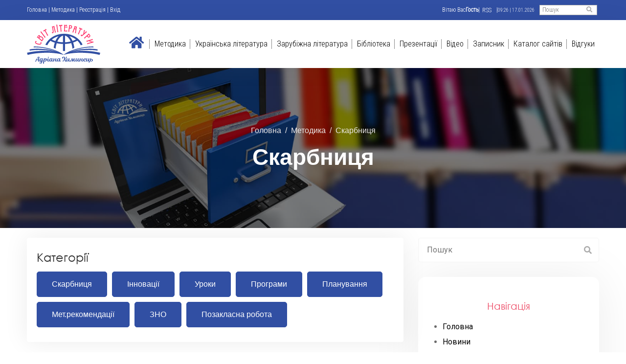

--- FILE ---
content_type: text/html; charset=UTF-8
request_url: https://svitliteraturu.com/board/skarbnichka/5
body_size: 20616
content:
<!DOCTYPE html>
<html class="no-js" lang="">
 <head>
 <!-- Meta Data -->
 <meta charset="UTF-8" />
 <meta http-equiv="X-UA-Compatible" content="IE=edge" />
 <title>Скарбниця  - Методика - Світ літератури</title>
 <meta name="description" content="" />
 <meta
 name="viewport"
 content="width=device-width, initial-scale=1, shrink-to-fit=no"
 />
 
 <link
 rel="stylesheet"
 href="/dependencies/bootstrap/css/bootstrap.min.css"
 />
 <link rel="stylesheet" href="/dependencies/animate/animate.min.css" />
 <link rel="stylesheet" href="/dependencies/fontawesome/css/all.min.css" />

 
 
 
 <!-- Site Stylesheet -->
 <link rel="stylesheet" href="/assets/css/app.css" />
 <link rel="preconnect" href="https://fonts.googleapis.com">
<link rel="preconnect" href="https://fonts.gstatic.com" crossorigin>
<link href="https://fonts.googleapis.com/css2?family=Roboto:wght@400;700&display=swap" rel="stylesheet">
<link href="https://fonts.googleapis.com/css2?family=Roboto+Condensed:wght@300&display=swap" rel="stylesheet">
 <meta property="og:image" content="https://svitliteraturu.com/img/logo8.png" />

	<link rel="stylesheet" href="/.s/src/base.min.css" />
	<link rel="stylesheet" href="/.s/src/layer5.min.css" />

	<script src="/.s/src/jquery-1.12.4.min.js"></script>
	
	<script src="/.s/src/uwnd.min.js"></script>
	<script src="//s757.ucoz.net/cgi/uutils.fcg?a=uSD&ca=2&ug=999&isp=1&r=0.498790438939885"></script>
	<link rel="stylesheet" href="/.s/src/ulightbox/ulightbox.min.css" />
	<link rel="stylesheet" href="/.s/src/social.css" />
	<script src="/.s/src/ulightbox/ulightbox.min.js"></script>
	<script src="/.s/src/filters.js"></script>
	<script>
/* --- UCOZ-JS-DATA --- */
window.uCoz = {"module":"board","layerType":5,"language":"ru","uLightboxType":1,"country":"US","site":{"host":"svitliteraturu.ucoz.ua","id":"asvitliteraturu","domain":"svitliteraturu.com"},"ssid":"342252277436172634731","sign":{"5255":"Помощник","7287":"Перейти на страницу с фотографией.","7251":"Запрошенный контент не может быть загружен. Пожалуйста, попробуйте позже.","3125":"Закрыть","5458":"Следующий","7253":"Начать слайд-шоу","7254":"Изменить размер","7252":"Предыдущий"}};
/* --- UCOZ-JS-CODE --- */

		function eRateEntry(select, id, a = 65, mod = 'board', mark = +select.value, path = '', ajax, soc) {
			if (mod == 'shop') { path = `/${ id }/edit`; ajax = 2; }
			( !!select ? confirm(select.selectedOptions[0].textContent.trim() + '?') : true )
			&& _uPostForm('', { type:'POST', url:'/' + mod + path, data:{ a, id, mark, mod, ajax, ...soc } });
		}
 function uSocialLogin(t) {
			var params = {"facebook":{"width":950,"height":520},"vkontakte":{"height":400,"width":790},"ok":{"height":390,"width":710},"google":{"width":700,"height":600},"yandex":{"height":515,"width":870}};
			var ref = escape(location.protocol + '//' + ('svitliteraturu.com' || location.hostname) + location.pathname + ((location.hash ? ( location.search ? location.search + '&' : '?' ) + 'rnd=' + Date.now() + location.hash : ( location.search || '' ))));
			window.open('/'+t+'?ref='+ref,'conwin','width='+params[t].width+',height='+params[t].height+',status=1,resizable=1,left='+parseInt((screen.availWidth/2)-(params[t].width/2))+',top='+parseInt((screen.availHeight/2)-(params[t].height/2)-20)+'screenX='+parseInt((screen.availWidth/2)-(params[t].width/2))+',screenY='+parseInt((screen.availHeight/2)-(params[t].height/2)-20));
			return false;
		}
		function TelegramAuth(user){
			user['a'] = 9; user['m'] = 'telegram';
			_uPostForm('', {type: 'POST', url: '/index/sub', data: user});
		}
function loginPopupForm(params = {}) { new _uWnd('LF', ' ', -250, -100, { closeonesc:1, resize:1 }, { url:'/index/40' + (params.urlParams ? '?'+params.urlParams : '') }) }
/* --- UCOZ-JS-END --- */
</script>

	<style>.UhideBlock{display:none; }</style>
	<script type="text/javascript">new Image().src = "//counter.yadro.ru/hit;noadsru?r"+escape(document.referrer)+(screen&&";s"+screen.width+"*"+screen.height+"*"+(screen.colorDepth||screen.pixelDepth))+";u"+escape(document.URL)+";"+Date.now();</script>
</head>

 <body>
 <!--U1AHEADER1Z--><!--[if lte IE 9]>
 <p class="browserupgrade">
 You are using an <strong>outdated</strong> browser. Please
 <a href="https://browsehappy.com/">upgrade your browser</a> to improve
 your experience and security.
 </p>
 <![endif]-->
 <div id="preloader" class="preloader">
 <div class="loaders loader-1">
 <div class="loader-outter"></div>
 <div class="loader-inner"></div>
 </div>
 </div>
 <div id="wrapper" class="wrapper">
 <!--=====================================-->
 <!--= Header Start =-->
 <!--=====================================-->
 <header class="header-style-2 sticky-on">
 <div id="sticky-placeholder"></div>
 <div id="topbar-wrap" class="topbar style-3">
 <div class="container">
 <div class="topbar-row">
 <ul class="left-box inline-list align-items-center">
 <li><a href="https://svitliteraturu.com/" title="Головна"><!--<s5176>-->Головна<!--</s>--></a> | <a href="/board/">Методика</a>  | <a href="/register" title="Реєстрація"><!--<s3089>-->Реєстрація<!--</s>--></a>  | <a href="javascript:;" rel="nofollow" onclick="loginPopupForm(); return false;" title="Вхід"><!--<s3087>-->Вхід<!--</s>--></a></li>
 </ul>
 <ul class="right-box inline-list">
 <li class="social align-items-center">
<!--<s5212>-->Вітаю Вас<!--</s>--> <b>Гость</b> | <a href="https://svitliteraturu.com/board/rss/">RSS</a> | <font style="font-size: 8pt;" size="1">09:26 | 17.01.2026</font>
 
 <div id="template-search">
 <form onsubmit="this.sfSbm.disabled=true" action='/search/' method='get'>
 <input type="search" value="" placeholder="Пошук" name='q'/>
 <button type="submit" class="search-btn" name="sfSbm">
 <i class="fas fa-search"></i>
 </button>
 </form>
 </div>
 </li>
 </ul>
 </div>
 </div>
 </div>

 <div id="navbar-wrap" class="navbar-wrap">
 <div class="header-menu">
 <div class="container">
 <div class="d-flex align-items-center justify-content-between">
 <div class="site-branding">
 <a href="/" class="logo"
 ><img
 src="/img/logo8.svg"
 alt="Logo"
 width="180"
 height="80"
 /></a>
 </div>
 <nav class="template-main-menu">
 <ul class="menu">
 <li class="menu-item"> <a href="/"><i class="fas fa-home"></i></a> </li>
 <li class="menu-item menu-item-has-children"> <a href="https://svitliteraturu.com/board/">Методика</a>
 <ul class="sub-menu">
 <li class="menu-item"><a href="http://svitliteraturu.com/board/metodichna_skarbnichka/5">Скарбничка </a></li>
 <li class="menu-item"><a href="http://svitliteraturu.com/board/interaktivni_metodi/2">Інновації</a></li>
 <li class="menu-item"><a href="http://svitliteraturu.com/board/metodichni_rekomendaciji/6">Методичні рекомендації </a></li>
 <li class="menu-item"><a href="http://svitliteraturu.com/board/kalendarne_planuvannja/7">Календарне планування </a></li>
 <li class="menu-item"><a href="http://svitliteraturu.com/board/programi/3">Програми </a></li>
 <li class="menu-item"><a href="http://svitliteraturu.com/board/zno/4">ЗНО </a></li>
 <li class="menu-item"><a href="http://svitliteraturu.com/board/moji_uroki/10">Уроки </a></li>
<li class="menu-item"><a href="http://svitliteraturu.com/board/pozaklasna_robota/11">Позакласна робота </a></li>

 </ul></li>
 <li class="menu-item menu-item-has-children"> <a href="/load/dopomoga_uchnju_z_ukr_lit/55">Українська література</a> 
 <ul class="sub-menu">
 <li class="menu-item">
 <a href="http://svitliteraturu.com/load/dopomoga_uchnju_z_ukr_lit/5_klas_ukr_lit/56">5 клас</a>
 </li>
 <li class="menu-item">
 <a href="http://svitliteraturu.com/load/dopomoga_uchnju_z_ukr_lit/6_klas/59">6 клас</a>
 </li>
 <li class="menu-item">
 <a href="http://svitliteraturu.com/load/dopomoga_uchnju_z_ukr_lit/7_klas/60">7 клас</a> </li>
 <li class="menu-item"><a href="http://svitliteraturu.com/load/dopomoga_uchnju_z_ukr_lit/8_klas/62">8 клас</a></li>
 <li class="menu-item"><a href="http://svitliteraturu.com/load/dopomoga_uchnju_z_ukr_lit/9_klas/63">9 клас</a></li>
 <li class="menu-item"><a href="http://svitliteraturu.com/load/dopomoga_uchnju_z_ukr_lit/10_klas/64">10 клас</a></li>
 <li class="menu-item"><a href="http://svitliteraturu.com/load/dopomoga_uchnju_z_ukr_lit/11_klas/61">11 клас</a></li>
 <li class="menu-item"><a href="https://svitliteraturu.com/load/dopomoga_uchnju_z_ukr_lit/literaturazno/65">ЛітератураЗНО</a></li>
 </ul>
 </li>
 <li class="menu-item menu-item-has-children"> <a href="/load/dopomoga_uchnju_iz_zar_lit/53">Зарубіжна література</a>
 <ul class="sub-menu">
 <li class="menu-item"><a href="http://svitliteraturu.com/load/dopomoga_uchnju_iz_zar_lit/5_klas_zar_lit/35">5 клас</a></li>
 <li class="menu-item"><a href="http://svitliteraturu.com/load/dopomoga_uchnju_iz_zar_lit/6_klas/15">6 клас</a></li>
 <li class="menu-item"><a href="http://svitliteraturu.com/load/dopomoga_uchnju_iz_zar_lit/7_klas/16">7 клас</a></li>
 <li class="menu-item"><a href="http://svitliteraturu.com/load/dopomoga_uchnju_iz_zar_lit/8_klas/17">8 клас</a></li>
 <li class="menu-item"><a href="http://svitliteraturu.com/load/dopomoga_uchnju_iz_zar_lit/9_klas/18">9 клас</a></li>
 <li class="menu-item"><a href="http://svitliteraturu.com/load/dopomoga_uchnju_iz_zar_lit/10_klas/19">10 клас</a></li>
 <li class="menu-item"><a href="http://svitliteraturu.com/load/dopomoga_uchnju_iz_zar_lit/11_klas/20">11 клас</a></li>
 </ul>
 </li>
 <li class="menu-item menu-item-has-children"> <a href="/load/biblioteka/52">Бібліотека</a>
 
 <ul class="sub-menu">
 <li class="menu-item"><a href="http://svitliteraturu.com/load/biblioteka/pidruchniki/29"> Підручники </a></li>
 <li class="menu-item"><a href="http://svitliteraturu.com/load/biblioteka/khudozhni_tvori/38"> Тексти/перекази творів </a></li>
 </ul>
 </li>
 <li class="menu-item menu-item-has-children"> <a href="/load/prezentaciji/49">Презентації</a>
 <ul class="sub-menu">
 <li class="menu-item"><a href="http://svitliteraturu.com/load/prezentaciji/5_klas/41">5 клас(ppt)</a></li>
 <li class="menu-item"><a href="http://svitliteraturu.com/load/prezentaciji/6_klas/42">6 клас(ppt)</a></li>
 <li class="menu-item"><a href="http://svitliteraturu.com/load/prezentaciji/7_klas/43">7 клас(ppt)</a></li>
 <li class="menu-item"><a href="http://svitliteraturu.com/load/prezentaciji/8_klas/44">8 клас(ppt)</a></li>
 <li class="menu-item"><a href="http://svitliteraturu.com/load/prezentaciji/9_klas/45">9 клас(ppt)</a></li>
 <li class="menu-item"><a href="http://svitliteraturu.com/load/prezentaciji/10_klas/46">10 клас(ppt)</a></li>
 <li class="menu-item"><a href="http://svitliteraturu.com/load/prezentaciji/11_klas/47">11 клас(ppt)</a></li>
 <li class="menu-item"><a href="http://svitliteraturu.com/load/prezentaciji/pozaklasna_robota_prezentaciji/48"> Позакласна робота(ppt) </a></li>
 <li class="menu-item"><a href="http://svitliteraturu.com/load/prezentaciji/prezentaciji_z_ukr_lit/57"> Презентації з укр. літ </a></li>
 </ul>
 </li>
 <li class="menu-item menu-item-has-children"> <a href="/publ/">Відео</a>
 <ul class="sub-menu">
 <li class="menu-item"><a href="http://svitliteraturu.com/publ/moji_video/13"> Мої відео </a></li>
 <li class="menu-item"><a href="http://svitliteraturu.com/publ/filmi/3"> Худ.фільми</a></li>
 <li class="menu-item"><a href="http://svitliteraturu.com/publ/mylltfilm/4"> Мультфільми</a></li>
 <li class="menu-item"><a href="http://svitliteraturu.com/publ/buktrejleri/9"> Буктрейлери </a></li>
 <li class="menu-item"><a href="http://svitliteraturu.com/publ/svitovi_geniji_video/12"> Світові генії (відео) </a></li>
 <li class="menu-item"><a href="http://svitliteraturu.com/publ/istoriji_kokhannja/7"> Історії кохання (відео) </a></li>
 
 
 </ul>
 </li>
 <li class="menu-item menu-item-has-children"> <a href="/blog/">Записник</a>
 <ul class="sub-menu">
 <li class="menu-item"><a href="http://svitliteraturu.com/blog/poetichnij_vernisazh/1-0-2"> Поетичний вернісаж </a></li>
 <li class="menu-item"><a href="http://svitliteraturu.com/blog/notatki/1-0-1"> Цікаво знати </a></li>
 <li class="menu-item"><a href="http://svitliteraturu.com/blog/mudrist_pritch/1-0-3"> Мудрість притч </a></li>
 </ul>
 </li>
 <li class="menu-item menu-item-has-children"> <a href="/dir">Каталог сайтів</a> 
 <ul class="sub-menu">
 <li class="menu-item"><a href="http://svitliteraturu.com/dir/nauka_i_osvita/8"> Сайти вчителів </a></li>
 <li class="menu-item"><a href="https://svitliteraturu.com/dir/facebook/13"> FB групи </a></li>
 <li class="menu-item"><a href="http://svitliteraturu.com/dir/kultura_i_mistectvo/6"> Освітня тематика </a></li>
 <li class="menu-item"><a href="http://svitliteraturu.com/dir/sajti_shkil/9"> Заклади освіти </a></li>
 <li class="menu-item"><a href="http://svitliteraturu.com/dir/sajti_organiv_upravlinnja_osvitoju/10"> Органи управління освітою </a></li>
 <li class="menu-item"><a href="http://svitliteraturu.com/dir/literaturni_sajti/11"> Літературні сайти </a></li>
 <li class="menu-item"><a href="http://svitliteraturu.com/dir/elektronni_biblioteki_ta_pidruchniki/12"> Електронні бібліотеки та підручники </a></li>
 </ul>
 </li>
 <li class="menu-item"> <a href="/gb">Відгуки</a> </li>
 </ul>
 </nav>
 </div>
 </div>
 </div>
 </div>
 </header>
 <div
 class="rt-header-menu mean-container position-relative"
 id="meanmenu"
 >
 <div class="topbar style-1">
 <div class="topbar-row for-mobile-menu">

 </div>
 </div>
 <div class="mean-bar">
 <a href="/">
 <img
 src="/img/logo8.svg"
 alt="Logo"
 width="80"
 height="29"
 />
 </a>
 <div class="mean-bar--right">

 <span class="sidebarBtn">
 <span class="bar"></span>
 <span class="bar"></span>
 <span class="bar"></span>
 <span class="bar"></span>
 </span>
 </div>
 </div>
 <div class="rt-slide-nav">
 <div class="offscreen-navigation">
 <nav class="menu-main-primary-container">
 <ul class="menu">
 
<li class="list menu-item-parent menu-item-has-children">
 <a class="animation" href="https://svitliteraturu.com/board/">Методика</a>
 <ul class="main-menu__dropdown sub-menu">
 <li><a href="http://svitliteraturu.com/board/metodichna_skarbnichka/5">Скарбничка </a></li>
 <li><a href="http://svitliteraturu.com/board/interaktivni_metodi/2">Інновації </a></li>
 <li><a href="http://svitliteraturu.com/board/metodichni_rekomendaciji/6">Методичні рекомендації </a></li>
 <li><a href="http://svitliteraturu.com/board/kalendarne_planuvannja/7">Календарне планування </a></li>
 <li><a href="http://svitliteraturu.com/board/programi/3">Програми </a></li>
 <li><a href="http://svitliteraturu.com/board/zno/4">ЗНО </a></li>
 <li><a href="http://svitliteraturu.com/board/moji_uroki/10">Уроки </a></li>
<li><a href="http://svitliteraturu.com/board/pozaklasna_robota/11">Позакласна робота </a></li>


 </ul>
 </li>
 <li class="list menu-item-parent menu-item-has-children">
 <a class="animation" href="/load/dopomoga_uchnju_z_ukr_lit/55">Українська література</a>
 <ul class="main-menu__dropdown sub-menu">
<li>
 <a href="http://svitliteraturu.com/load/dopomoga_uchnju_z_ukr_lit/5_klas_ukr_lit/56">5 клас</a>
 </li>
 <li>
 <a href="http://svitliteraturu.com/load/dopomoga_uchnju_z_ukr_lit/6_klas/59">6 клас</a>
 </li>
 <li>
 <a href="http://svitliteraturu.com/load/dopomoga_uchnju_z_ukr_lit/7_klas/60">7 клас</a>
 </li>
 <li><a href="http://svitliteraturu.com/load/dopomoga_uchnju_z_ukr_lit/8_klas/62">8 клас</a></li>
 <li><a href="http://svitliteraturu.com/load/dopomoga_uchnju_z_ukr_lit/9_klas/63">9 клас</a></li>
 <li><a href="http://svitliteraturu.com/load/dopomoga_uchnju_z_ukr_lit/10_klas/64">10 клас</a></li>
 <li><a href="http://svitliteraturu.com/load/dopomoga_uchnju_z_ukr_lit/11_klas/61">11 клас</a></li> 
 <li><a href="https://svitliteraturu.com/load/dopomoga_uchnju_z_ukr_lit/literaturazno/65">ЛітератураЗНО</a></li>
 </ul>
 </li>
 <li class="list menu-item-parent menu-item-has-children">
 <a class="animation" href="/load/dopomoga_uchnju_iz_zar_lit/53">Зарубіжна література</a>
 <ul class="main-menu__dropdown sub-menu">
 <li><a href="http://svitliteraturu.com/load/dopomoga_uchnju_iz_zar_lit/5_klas_zar_lit/35">5 клас</a></li>
 <li><a href="http://svitliteraturu.com/load/dopomoga_uchnju_iz_zar_lit/6_klas/15">6 клас</a></li>
 <li><a href="http://svitliteraturu.com/load/dopomoga_uchnju_iz_zar_lit/7_klas/16">7 клас</a></li>
 <li><a href="http://svitliteraturu.com/load/dopomoga_uchnju_iz_zar_lit/8_klas/17">8 клас</a></li>
 <li><a href="http://svitliteraturu.com/load/dopomoga_uchnju_iz_zar_lit/9_klas/18">9 клас</a></li>
 <li><a href="http://svitliteraturu.com/load/dopomoga_uchnju_iz_zar_lit/10_klas/19">10 клас</a></li>
 <li><a href="http://svitliteraturu.com/load/dopomoga_uchnju_iz_zar_lit/11_klas/20">11 клас</a></li>
 </ul>
 </li>
 <li class="list menu-item-parent menu-item-has-children">
 <a class="animation" href="/load/biblioteka/52">Бібліотека</a>
 <ul class="main-menu__dropdown sub-menu">
 <li class="menu-item"><a href="http://svitliteraturu.com/load/biblioteka/pidruchniki/29"> Підручники </a></li>
 <li class="menu-item"><a href="http://svitliteraturu.com/load/biblioteka/khudozhni_tvori/38"> Тексти/перекази творів </a></li>
 </ul>
 </li>
 <li class="list menu-item-parent menu-item-has-children">
 <a class="animation" href="/load/prezentaciji/49">Презентації</a>
 <ul class="main-menu__dropdown sub-menu">
 <li class="menu-item"><a href="http://svitliteraturu.com/load/prezentaciji/5_klas/41">5 клас(ppt)</a></li>
 <li class="menu-item"><a href="http://svitliteraturu.com/load/prezentaciji/6_klas/42">6 клас(ppt)</a></li>
 <li class="menu-item"><a href="http://svitliteraturu.com/load/prezentaciji/7_klas/43">7 клас(ppt)</a></li>
 <li class="menu-item"><a href="http://svitliteraturu.com/load/prezentaciji/8_klas/44">8 клас(ppt)</a></li>
 <li class="menu-item"><a href="http://svitliteraturu.com/load/prezentaciji/9_klas/45">9 клас(ppt)</a></li>
 <li class="menu-item"><a href="http://svitliteraturu.com/load/prezentaciji/10_klas/46">10 клас(ppt)</a></li>
 <li class="menu-item"><a href="http://svitliteraturu.com/load/prezentaciji/11_klas/47">11 клас(ppt)</a></li>
 <li class="menu-item"><a href="http://svitliteraturu.com/load/prezentaciji/pozaklasna_robota_prezentaciji/48"> Позакласна робота(ppt) </a></li>
 <li class="menu-item"><a href="http://svitliteraturu.com/load/prezentaciji/prezentaciji_z_ukr_lit/57"> Презентації з укр. літ </a></li>
 </ul>
 </li>


 <li class="list menu-item-parent menu-item-has-children">
 <a class="animation" href="/publ/">Відео</a>
 <ul class="main-menu__dropdown sub-menu">
 <li class="menu-item"><a href="http://svitliteraturu.com/publ/moji_video/13"> Мої відео </a></li>
 <li class="menu-item"><a href="http://svitliteraturu.com/publ/filmi/3"> Худ.фільми</a></li>
 <li class="menu-item"><a href="http://svitliteraturu.com/publ/mylltfilm/4"> Мультфільми</a></li>
 <li class="menu-item"><a href="http://svitliteraturu.com/publ/buktrejleri/9"> Буктрейлери </a></li>
 <li class="menu-item"><a href="http://svitliteraturu.com/publ/svitovi_geniji_video/12"> Світові генії (відео) </a></li>
 <li class="menu-item"><a href="http://svitliteraturu.com/publ/istoriji_kokhannja/7"> Історії кохання (відео) </a></li>

 </ul>
 </li>


 <li class="list menu-item-parent menu-item-has-children">
 <a class="animation" href="/blog/">Записник</a>
 <ul class="main-menu__dropdown sub-menu">
 <li><a href="http://svitliteraturu.com/blog/poetichnij_vernisazh/1-0-2"> Поетичний вернісаж </a></li>
 <li><a href="http://svitliteraturu.com/blog/notatki/1-0-1"> Цікаво знати </a></li>
 <li><a href="http://svitliteraturu.com/blog/mudrist_pritch/1-0-3"> Мудрість притч </a></li>
 </ul>
 </li>

 <li class="list menu-item-parent menu-item-has-children">
 <a class="animation" href="/dir">Каталог сайтів</a>
 <ul class="main-menu__dropdown sub-menu">
 <li class="menu-item"><a href="http://svitliteraturu.com/dir/nauka_i_osvita/8"> Сайти вчителів </a></li>
 <li class="menu-item"><a href="https://svitliteraturu.com/dir/facebook/13"> FB групи </a></li>
 <li class="menu-item"><a href="http://svitliteraturu.com/dir/kultura_i_mistectvo/6"> Освітня тематика </a></li>
 <li class="menu-item"><a href="http://svitliteraturu.com/dir/sajti_shkil/9"> Заклади освіти </a></li>
 <li class="menu-item"><a href="http://svitliteraturu.com/dir/sajti_organiv_upravlinnja_osvitoju/10"> Органи управління освітою </a></li>
 <li class="menu-item"><a href="http://svitliteraturu.com/dir/literaturni_sajti/11"> Літературні сайти </a></li>
 <li class="menu-item"><a href="http://svitliteraturu.com/dir/elektronni_biblioteki_ta_pidruchniki/12"> Електронні бібліотеки та підручники </a></li>
 </ul>
 </li>
 <li class="list">
 <a class="animation" href="/gb">Відгуки</a>
</li>

 </ul>
 </nav>
 </div>
 </div>
 </div><!--/U1AHEADER1Z-->
 <div class="breadcrumb-wrap-style-2" style="background-image: url(/img/metodika5.jpg);">
 <nav aria-label="breadcrumb">
 <ol class="breadcrumb">
 <li class="breadcrumb-item"><a href="/">Головна</a></li>
 <li class="breadcrumb-item"><a href="/board/">Методика</a></li>

 <li class="breadcrumb-item"><a href="/board/skarbnichka/5">Скарбниця</a></li>

 </ol>
 </nav>
 <div class="inner-banner-title">
 <h1 class="title">
 
  
 
 Скарбниця
 
 
 </h1>
 </div>
 </div>
 <!--= Blog Start =-->
 <!--=====================================-->
 <section class="blog-wrap-style-3">
 <div class="container">
 <div class="row">
 <div class="col-lg-8">
 <div class="row">
 <div class="col-12">
 <div class="blog-box ">
<div class='content-block'><!-- <body> -->
 
 
 <div class='categories-block'>
 <div class='categories-block-title'>Категорії</div>
 <table border="0" cellspacing="1" cellpadding="0" width="100%" class="catsTable"><tr>
					<td style="width:100%" class="catsTd" valign="top" id="cid5">
						<a href="/board/skarbnichka/5" class="catNameActive">Скарбниця</a>  <span class="catNumData" style="unicode-bidi:embed;">[57]</span> 
					</td></tr><tr>
					<td style="width:100%" class="catsTd" valign="top" id="cid2">
						<a href="/board/innovaciyi/2" class="catName">Інновації</a>  <span class="catNumData" style="unicode-bidi:embed;">[45]</span> 
					</td></tr><tr>
					<td style="width:100%" class="catsTd" valign="top" id="cid10">
						<a href="/board/moji_uroki/10" class="catName">Уроки</a>  <span class="catNumData" style="unicode-bidi:embed;">[18]</span> 
					</td></tr><tr>
					<td style="width:100%" class="catsTd" valign="top" id="cid3">
						<a href="/board/programi/3" class="catName">Програми</a>  <span class="catNumData" style="unicode-bidi:embed;">[31]</span> 
					</td></tr><tr>
					<td style="width:100%" class="catsTd" valign="top" id="cid7">
						<a href="/board/kalendarne_planuvannja/7" class="catName">Планування</a>  <span class="catNumData" style="unicode-bidi:embed;">[21]</span> 
					</td></tr><tr>
					<td style="width:100%" class="catsTd" valign="top" id="cid6">
						<a href="/board/metodichni_rekomendaciji/6" class="catName">Мет.рекомендації</a>  <span class="catNumData" style="unicode-bidi:embed;">[32]</span> 
					</td></tr><tr>
					<td style="width:100%" class="catsTd" valign="top" id="cid4">
						<a href="/board/zno/4" class="catName">ЗНО</a>  <span class="catNumData" style="unicode-bidi:embed;">[6]</span> 
					</td></tr><tr>
					<td style="width:100%" class="catsTd" valign="top" id="cid11">
						<a href="/board/pozaklasna_robota/11" class="catName">Позакласна робота</a>  <span class="catNumData" style="unicode-bidi:embed;">[9]</span> 
					</td></tr></table></div>
 
 
 
<div class="items-stat-wrapper">
 <div class="items-stat d-flex justify-content-between flex-wrap">
<div>  <!--<s5220>-->Показано матеріалів<!--</s>-->: <b><span class="numShown73">1-20</span></b></div>
 <div class='text-right subwrap-selector' ><!--<s5222>-->У категорії матеріалів<!--</s>-->: <b>57</b><br><!--<s3015>-->Сторінки<!--</s>-->: <span class="pagesBlockuz1"><b class="swchItemA"><span>1</span></b> <a class="swchItem" href="/board/skarbnichka/5-2"  onclick="spages('2', this, '2' ); return false;" ><span>2</span></a> <a class="swchItem" href="/board/skarbnichka/5-3"  onclick="spages('3', this, '2' ); return false;" ><span>3</span></a>  <a class="swchItem swchItem-next" href="/board/skarbnichka/5-2"  onclick="spages('2', this, '2' ); return false;" ><span>&raquo;</span></a></span></div>
 </div>
</div>
<div class="filters-wrapper">  </div><hr />
<div class="sorting-wrapper"><!--<s5221>-->Сортувати за<!--</s>-->: <span class="sortBlock23"> 
<a href="javascript:;" rel="nofollow" onclick="ssorts('1', '/board/skarbnichka/5', '0' ); return false;" class="catSortLink darr">Датою</a>  &middot;  
<a href="javascript:;" rel="nofollow" onclick="ssorts('3', '/board/skarbnichka/5', '0' ); return false;" class="catSortLink">Назвою</a>  &middot;  
<a href="javascript:;" rel="nofollow" onclick="ssorts('6', '/board/skarbnichka/5', '0' ); return false;" class="catSortLink">Рейтингом</a>  &middot;  
<a href="javascript:;" rel="nofollow" onclick="ssorts('8', '/board/skarbnichka/5', '0' ); return false;" class="catSortLink">Коментарями</a>  &middot;  
<a href="javascript:;" rel="nofollow" onclick="ssorts('12', '/board/skarbnichka/5', '0' ); return false;" class="catSortLink">Просмотрам</a> </span></div><hr />
 <div id="view-wrap" class="grid-box">
 <div class="row">
 <script>
			function spages(p, link, s ) {
				if ( 1) return !!location.assign(link.href)
				ajaxPageController.showLoader()
				_uPostForm('', { url:link.attributes.href.value, data:{ ajax:1 } } )
			}

			function ssorts(p, cu, seo ) {
				var no_seo_url = false;
				if ( 1 ) {
					if ( seo&&seo=='1'&&!no_seo_url){var uu=cu+'?sort='+p;var sort=false;var filter1=false;var filter2=false;var filter3=false;var pageX=false;tmp=[];var items=location.search.substr(1).split("&");for (var index=0;index<items.length;index++){tmp=items[index].split("=");if ( tmp[0]&&tmp[1]&&(tmp[0]=='sort')){sort=tmp[1];}if ( tmp[0]&&tmp[1]&&(tmp[0]=='filter1')){filter1=tmp[1];}if ( tmp[0]&&tmp[1]&&(tmp[0]=='filter2')){filter2=tmp[1];}if ( tmp[0]&&tmp[1]&&(tmp[0]=='filter3')){filter3=tmp[1];}if ( tmp[0]&&!tmp[1]){if ( tmp[0].match(/page/)){pageX=tmp[0];}}}if ( filter1){uu+='&filter1='+filter1;}if ( filter2){uu+='&filter2='+filter2;}if ( filter3){uu+='&filter3='+filter3;}if ( pageX){uu+='&'+pageX;}document.location.href=uu;return;}
					document.location.href='/board/skarbnichka/5-1-'+p+'';
					return
				}
				ajaxPageController.showLoader();
				_uPostForm('', {url:'/board/skarbnichka/5-1-' + p + '-0-0-0-0-0-' + Date.now() })
			}</script>

			<div id="allEntries"><div id="entryID358"><div class="col-12">
 <div class="course-box style-5 wow fadeInLeft" data-wow-duration="1s" data-wow-delay="0.1s">
 <h3 class="title">
 <a href='/board/skarbnichka/knizhkovi_trekeri_rozmalovki/5-1-0-358'>Книжкові трекери-розмальовки</a> 
 </h3>
 
 <div class='item-elem'>
 <div class='item-elem-img-wrap'>
 <img class='item-elem-img' src="/_bd/3/59483331.jpg" alt="Книжкові трекери-розмальовки" /></div>
 
 <div class="content-box">
 <div class="description"> 
<table>
 <tbody>
 <tr><td>
 Списки літератури укладені відповідно до МНП &quot;Зарубіжна література для 5-9 кл., авт. Ніколенко О.М., Ісаєва О.О., Клименко Ж.В. та ін. (наказ Міністерства освіти і науки України від 10 жовтня 2023 року № 1226)&nbsp;<br />
&nbsp;</td></tr></tbody>
 </table>
 </div>
 </div>
 </div>
 
 <div class="course-footer">
 <ul class="entry-meta inline-list">
 <li><i class="fas fa-briefcase"></i> <a href='/board/skarbnichka/5'>Скарбниця</a></li>

 <li><i class="far fa-eye"></i>484</li>
 <li>
<i class="fas fa-download"></i>0
 </li>
 <li><i class="far fa-calendar-alt"></i>25.05.2025</li>

 <li>
 <a href="/board/skarbnichka/knizhkovi_trekeri_rozmalovki/5-1-0-358#comments"><i class="far fa-comments"></i>(0)</a>
 </li>
 </ul>

 </div>
 </div>
 </div></div><div id="entryID346"><div class="col-12">
 <div class="course-box style-5 wow fadeInLeft" data-wow-duration="1s" data-wow-delay="0.1s">
 <h3 class="title">
 <a href='/board/skarbnichka/vikladannja_literaturi_v_nush_cikl_statej_i_ciko/5-1-0-346'>Викладання літератури в НУШ (цикл статей І.Ціко)</a> 
 </h3>
 
 <div class='item-elem'>
 <div class='item-elem-img-wrap'>
 <img class='item-elem-img' src="/_bd/3/70444156.jpg" alt="Викладання літератури в НУШ (цикл статей І.Ціко)" /></div>
 
 <div class="content-box">
 <div class="description"> 
<table>
 <tbody>
 <tr><td>
 <ul>
 <li>Специфіка опрацювання інформаційних, художніх та медійних текстів для формування ключових компетентностей</li>
 <li>Застування альтернативних формулювань навчальних тем в освітньому процесі Нової української школи</li>
 <li>та інші</li>
</ul></td></tr></tbody>
 </table>
 </div>
 </div>
 </div>
 
 <div class="course-footer">
 <ul class="entry-meta inline-list">
 <li><i class="fas fa-briefcase"></i> <a href='/board/skarbnichka/5'>Скарбниця</a></li>

 <li><i class="far fa-eye"></i>2664</li>
 <li>
<i class="fas fa-download"></i>296
 </li>
 <li><i class="far fa-calendar-alt"></i>18.08.2022</li>

 <li>
 <a href="/board/skarbnichka/vikladannja_literaturi_v_nush_cikl_statej_i_ciko/5-1-0-346#comments"><i class="far fa-comments"></i>(0)</a>
 </li>
 </ul>

 </div>
 </div>
 </div></div><div id="entryID321"><div class="col-12">
 <div class="course-box style-5 wow fadeInLeft" data-wow-duration="1s" data-wow-delay="0.1s">
 <h3 class="title">
 <a href='/board/skarbnichka/shpargalka_dlja_filologa/5-1-0-321'>Шпаргалка для філолога</a> 
 </h3>
 
 <div class='item-elem'>
 <div class='item-elem-img-wrap'>
 <img class='item-elem-img' src="/_bd/3/32948480.jpg" alt="Шпаргалка для філолога" /></div>
 
 <div class="content-box">
 <div class="description"> 
<table>
 <tbody>
 <tr><td>
 Обов&#39;язкові види контролю із зарубіжної літератури, української мови та літератури<br />
Обсяг та оцінювання твору, есе, переказу, диктанту, діалогу</td></tr></tbody>
 </table>
 </div>
 </div>
 </div>
 
 <div class="course-footer">
 <ul class="entry-meta inline-list">
 <li><i class="fas fa-briefcase"></i> <a href='/board/skarbnichka/5'>Скарбниця</a></li>

 <li><i class="far fa-eye"></i>17431</li>
 <li>
<i class="fas fa-download"></i>3375
 </li>
 <li><i class="far fa-calendar-alt"></i>24.08.2020</li>

 <li>
 <a href="/board/skarbnichka/shpargalka_dlja_filologa/5-1-0-321#comments"><i class="far fa-comments"></i>(0)</a>
 </li>
 </ul>

 </div>
 </div>
 </div></div><div id="entryID320"><div class="col-12">
 <div class="course-box style-5 wow fadeInLeft" data-wow-duration="1s" data-wow-delay="0.1s">
 <h3 class="title">
 <a href='/board/skarbnichka/kalendar_uchitelja_na_2020_2021_n_r/5-1-0-320'>Календар учителя на 2020-2021 н.р.</a> 
 </h3>
 
 <div class='item-elem'>
 <div class='item-elem-img-wrap'>
 <img class='item-elem-img' src="/_bd/3/00479150.jpg" alt="Календар учителя на 2020-2021 н.р." /></div>
 
 <div class="content-box">
 <div class="description"> 
<table>
 <tbody>
 <tr><td>
 Робочий календар учителя на 2020-2021 навчальний рік містить зазначені дати вихідних та святкових днів, а також дати канікул (орієнтовно) за семестр, рік.&nbsp;<br />
Календар буде корисний усім учителям при складанні навчальних планів з предмету.</td></tr></tbody>
 </table>
 </div>
 </div>
 </div>
 
 <div class="course-footer">
 <ul class="entry-meta inline-list">
 <li><i class="fas fa-briefcase"></i> <a href='/board/skarbnichka/5'>Скарбниця</a></li>

 <li><i class="far fa-eye"></i>2342</li>
 <li>
<i class="fas fa-download"></i>233
 </li>
 <li><i class="far fa-calendar-alt"></i>24.08.2020</li>

 <li>
 <a href="/board/skarbnichka/kalendar_uchitelja_na_2020_2021_n_r/5-1-0-320#comments"><i class="far fa-comments"></i>(0)</a>
 </li>
 </ul>

 </div>
 </div>
 </div></div><div id="entryID311"><div class="col-12">
 <div class="course-box style-5 wow fadeInLeft" data-wow-duration="1s" data-wow-delay="0.1s">
 <h3 class="title">
 <a href='/board/skarbnichka/kalendar_uchitelja_na_2019_2020_n_r/5-1-0-311'>Календар учителя на 2019-2020 н.р.</a> 
 </h3>
 
 <div class='item-elem'>
 <div class='item-elem-img-wrap'>
 <img class='item-elem-img' src="/_bd/3/12577469.jpg" alt="Календар учителя на 2019-2020 н.р." /></div>
 
 <div class="content-box">
 <div class="description"> 
<table>
 <tbody>
 <tr><td>
 У календарі виділені свята, канікули, семестри</td></tr></tbody>
 </table>
 </div>
 </div>
 </div>
 
 <div class="course-footer">
 <ul class="entry-meta inline-list">
 <li><i class="fas fa-briefcase"></i> <a href='/board/skarbnichka/5'>Скарбниця</a></li>

 <li><i class="far fa-eye"></i>5281</li>
 <li>
<i class="fas fa-download"></i>821
 </li>
 <li><i class="far fa-calendar-alt"></i>15.08.2019</li>

 <li>
 <a href="/board/skarbnichka/kalendar_uchitelja_na_2019_2020_n_r/5-1-0-311#comments"><i class="far fa-comments"></i>(2)</a>
 </li>
 </ul>

 </div>
 </div>
 </div></div><div id="entryID318"><div class="col-12">
 <div class="course-box style-5 wow fadeInLeft" data-wow-duration="1s" data-wow-delay="0.1s">
 <h3 class="title">
 <a href='/board/innovaciyi/igrovi_metodi_jak_efektivni_metodichni_rodzinki_suchasnogo_uroku_l_sich/2-1-0-318'>Ігрові методи як ефективні методичні родзинки сучасного уроку (Л.Сич)</a> 
 </h3>
 
 <div class='item-elem'>
 <div class='item-elem-img-wrap'>
 <img class='item-elem-img' src="/_bd/3/16976322.jpg" alt="Ігрові методи як ефективні методичні родзинки сучасного уроку (Л.Сич)" /></div>
 
 <div class="content-box">
 <div class="description"> 
<table>
 <tbody>
 <tr><td>
 Вебінар від журналу &quot;Зарубіжна література&quot; - &quot;Ігрові методи як ефективні методичні родзинки сучасного уроку&quot;, автор Леся Сич</td></tr></tbody>
 </table>
 </div>
 </div>
 </div>
 
 <div class="course-footer">
 <ul class="entry-meta inline-list">
 <li><i class="fas fa-briefcase"></i> <a href='/board/innovaciyi/2'>Інновації</a></li>

 <li><i class="far fa-eye"></i>3053</li>
 <li>
<i class="fas fa-download"></i>0
 </li>
 <li><i class="far fa-calendar-alt"></i>14.06.2019</li>

 <li>
 <a href="/board/innovaciyi/igrovi_metodi_jak_efektivni_metodichni_rodzinki_suchasnogo_uroku_l_sich/2-1-0-318#comments"><i class="far fa-comments"></i>(0)</a>
 </li>
 </ul>

 </div>
 </div>
 </div></div><div id="entryID317"><div class="col-12">
 <div class="course-box style-5 wow fadeInLeft" data-wow-duration="1s" data-wow-delay="0.1s">
 <h3 class="title">
 <a href='/board/skarbnichka/10_metodichnikh_rodzinok_dlja_cikavogo_uroku_l_sich/5-1-0-317'>10 методичних родзинок для цікавого уроку (Л.Сич)</a> 
 </h3>
 
 <div class='item-elem'>
 <div class='item-elem-img-wrap'>
 <img class='item-elem-img' src="/_bd/3/49389953.jpg" alt="10 методичних родзинок для цікавого уроку (Л.Сич)" /></div>
 
 <div class="content-box">
 <div class="description"> 
<table>
 <tbody>
 <tr><td>
 Методичні родзинки від Лесі Сич (вебінар журналу &quot;Зарубіжна література)</td></tr></tbody>
 </table>
 </div>
 </div>
 </div>
 
 <div class="course-footer">
 <ul class="entry-meta inline-list">
 <li><i class="fas fa-briefcase"></i> <a href='/board/skarbnichka/5'>Скарбниця</a></li>

 <li><i class="far fa-eye"></i>5223</li>
 <li>
<i class="fas fa-download"></i>0
 </li>
 <li><i class="far fa-calendar-alt"></i>24.05.2019</li>

 <li>
 <a href="/board/skarbnichka/10_metodichnikh_rodzinok_dlja_cikavogo_uroku_l_sich/5-1-0-317#comments"><i class="far fa-comments"></i>(0)</a>
 </li>
 </ul>

 </div>
 </div>
 </div></div><div id="entryID302"><div class="col-12">
 <div class="course-box style-5 wow fadeInLeft" data-wow-duration="1s" data-wow-delay="0.1s">
 <h3 class="title">
 <a href='/board/skarbnichka/innovacijni_smakoliki_dlja_vchitelja_zarubizhnoji_literaturi/5-1-0-302'>Інноваційні смаколики для вчителя зарубіжної літератури</a> 
 </h3>
 
 <div class='item-elem'>
 <div class='item-elem-img-wrap'>
 <img class='item-elem-img' src="/_bd/3/13139639.jpg" alt="Інноваційні смаколики для вчителя зарубіжної літератури" /></div>
 
 <div class="content-box">
 <div class="description"> 
<table>
 <tbody>
 <tr><td>
 Оксана Ерёмина<br />
ЛітератУРА</td></tr></tbody>
 </table>
 </div>
 </div>
 </div>
 
 <div class="course-footer">
 <ul class="entry-meta inline-list">
 <li><i class="fas fa-briefcase"></i> <a href='/board/skarbnichka/5'>Скарбниця</a></li>

 <li><i class="far fa-eye"></i>6326</li>
 <li>
<i class="fas fa-download"></i>0
 </li>
 <li><i class="far fa-calendar-alt"></i>07.08.2018</li>

 <li>
 <a href="/board/skarbnichka/innovacijni_smakoliki_dlja_vchitelja_zarubizhnoji_literaturi/5-1-0-302#comments"><i class="far fa-comments"></i>(0)</a>
 </li>
 </ul>

 </div>
 </div>
 </div></div><div id="entryID301"><div class="col-12">
 <div class="course-box style-5 wow fadeInLeft" data-wow-duration="1s" data-wow-delay="0.1s">
 <h3 class="title">
 <a href='/board/skarbnichka/shpargalka_dlja_vchitelja_literaturi/5-1-0-301'>Шпаргалка для вчителя літератури</a> 
 </h3>
 
 <div class='item-elem'>
 <div class='item-elem-img-wrap'>
 <img class='item-elem-img' src="/_bd/3/69546592.jpg" alt="Шпаргалка для вчителя літератури" /></div>
 
 <div class="content-box">
 <div class="description"> 
<table>
 <tbody>
 <tr><td>
 Обов&rsquo;язкова кількість видів контролю з української літератури, із зарубіжної літератури&nbsp;<br />
Обсяг та оцінювання твору<br />
Формула виведення єдиної оцінки за твір<br />
(У трьох варіантах: для вчителя української літератури, для вчителя зарубіжної літератури та для вчителя, який викладає і українську, і зарубіжну літературу)</td></tr></tbody>
 </table>
 </div>
 </div>
 </div>
 
 <div class="course-footer">
 <ul class="entry-meta inline-list">
 <li><i class="fas fa-briefcase"></i> <a href='/board/skarbnichka/5'>Скарбниця</a></li>

 <li><i class="far fa-eye"></i>6590</li>
 <li>
<i class="fas fa-download"></i>1264
 </li>
 <li><i class="far fa-calendar-alt"></i>16.07.2018</li>

 <li>
 <a href="/board/skarbnichka/shpargalka_dlja_vchitelja_literaturi/5-1-0-301#comments"><i class="far fa-comments"></i>(0)</a>
 </li>
 </ul>

 </div>
 </div>
 </div></div><div id="entryID300"><div class="col-12">
 <div class="course-box style-5 wow fadeInLeft" data-wow-duration="1s" data-wow-delay="0.1s">
 <h3 class="title">
 <a href='/board/skarbnichka/shpargalka_dlja_vchitelja_ukrajinskoji_movi/5-1-0-300'>Шпаргалка для вчителя української мови</a> 
 </h3>
 
 <div class='item-elem'>
 <div class='item-elem-img-wrap'>
 <img class='item-elem-img' src="/_bd/3/60790137.jpg" alt="Шпаргалка для вчителя української мови" /></div>
 
 <div class="content-box">
 <div class="description"> 
<table>
 <tbody>
 <tr><td>
 Обов&#39;язкова кількість видів контролю з української мови для 5-11 кл.<br />
Кількість годин з розвитку мовлення<br />
Обсяги та оцінювання твору, переказу, диктанту<br />
Формула виведення єдиної оцінки за твір/переказ</td></tr></tbody>
 </table>
 </div>
 </div>
 </div>
 
 <div class="course-footer">
 <ul class="entry-meta inline-list">
 <li><i class="fas fa-briefcase"></i> <a href='/board/skarbnichka/5'>Скарбниця</a></li>

 <li><i class="far fa-eye"></i>7076</li>
 <li>
<i class="fas fa-download"></i>1118
 </li>
 <li><i class="far fa-calendar-alt"></i>16.07.2018</li>

 <li>
 <a href="/board/skarbnichka/shpargalka_dlja_vchitelja_ukrajinskoji_movi/5-1-0-300#comments"><i class="far fa-comments"></i>(0)</a>
 </li>
 </ul>

 </div>
 </div>
 </div></div><div id="entryID288"><div class="col-12">
 <div class="course-box style-5 wow fadeInLeft" data-wow-duration="1s" data-wow-delay="0.1s">
 <h3 class="title">
 <a href='/board/skarbnichka/formuvannja_gromadjanskoji_ta_socialnoji_kompetentnostej_na_urokakh_zarubizhnoji_literaturi/5-1-0-288'>Формування громадянської та соціальної компетентностей на уроках зарубіжної літератури</a> 
 </h3>
 
 <div class='item-elem'>
 <div class='item-elem-img-wrap'>
 <img class='item-elem-img' src="/_bd/2/46145480.jpg" alt="Формування громадянської та соціальної компетентностей на уроках зарубіжної літератури" /></div>
 
 <div class="content-box">
 <div class="description"> 
<table>
 <tbody>
 <tr><td>
 <div style="text-align: justify;">Формування соціальної та громадянської компетентності на уроках зарубіжної літератури в межах змістової лінії &laquo;громадянська відповідальність&raquo; спрямовано на розвиток соціальної активності особистості, формування відповідального члена громади та суспільства, національно свідомого, який розуміє принципи і механізми функціонування суспільства, орієнтується у своїй діяльності на культурні традиції і вектори розвитку суспільства.</div></td></tr></tbody>
 </table>
 </div>
 </div>
 </div>
 
 <div class="course-footer">
 <ul class="entry-meta inline-list">
 <li><i class="fas fa-briefcase"></i> <a href='/board/skarbnichka/5'>Скарбниця</a></li>

 <li><i class="far fa-eye"></i>3768</li>
 <li>
<i class="fas fa-download"></i>390
 </li>
 <li><i class="far fa-calendar-alt"></i>21.08.2017</li>

 <li>
 <a href="/board/skarbnichka/formuvannja_gromadjanskoji_ta_socialnoji_kompetentnostej_na_urokakh_zarubizhnoji_literaturi/5-1-0-288#comments"><i class="far fa-comments"></i>(0)</a>
 </li>
 </ul>

 </div>
 </div>
 </div></div><div id="entryID284"><div class="col-12">
 <div class="course-box style-5 wow fadeInLeft" data-wow-duration="1s" data-wow-delay="0.1s">
 <h3 class="title">
 <a href='/board/skarbnichka/sajt_uchitelja_kak_sdelat_i_chem_napolnit/5-1-0-284'>Сайт учителя: как сделать и чем наполнить</a> 
 </h3>
 
 <div class='item-elem'>
 <div class='item-elem-img-wrap'>
 <img class='item-elem-img' src="/_bd/2/42491808.jpg" alt="Сайт учителя: как сделать и чем наполнить" /></div>
 
 <div class="content-box">
 <div class="description"> 
<table>
 <tbody>
 <tr><td>
 <div style="text-align: justify;">Размещать ли что-то действительно нужное, превратив сайт в рабочий инструмент, или просто ограничиться тем, что вы &laquo;отметились&raquo; в сети &mdash; решать вам.<br />
Интернет-представительства есть у большинства компаний и значимых специалистов. Чем вы хуже? Думается, что даже лучше, ведь персональный сайт учителя предоставляет большую свободу творчества. Что, в свою очередь, рождает ответственность.&nbsp;&nbsp;&nbsp;</div></td></tr></tbody>
 </table>
 </div>
 </div>
 </div>
 
 <div class="course-footer">
 <ul class="entry-meta inline-list">
 <li><i class="fas fa-briefcase"></i> <a href='/board/skarbnichka/5'>Скарбниця</a></li>

 <li><i class="far fa-eye"></i>1968</li>
 <li>
<i class="fas fa-download"></i>0
 </li>
 <li><i class="far fa-calendar-alt"></i>15.06.2017</li>

 <li>
 <a href="/board/skarbnichka/sajt_uchitelja_kak_sdelat_i_chem_napolnit/5-1-0-284#comments"><i class="far fa-comments"></i>(0)</a>
 </li>
 </ul>

 </div>
 </div>
 </div></div><div id="entryID282"><div class="col-12">
 <div class="course-box style-5 wow fadeInLeft" data-wow-duration="1s" data-wow-delay="0.1s">
 <h3 class="title">
 <a href='/board/skarbnichka/vybor_prilozhenij_k_uroku_na_osnove_taksonomii_bluma/5-1-0-282'>Выбор приложений к уроку на основе таксономии Блума</a> 
 </h3>
 
 <div class='item-elem'>
 <div class='item-elem-img-wrap'>
 <img class='item-elem-img' src="/_bd/2/61186696.png" alt="Выбор приложений к уроку на основе таксономии Блума" /></div>
 
 <div class="content-box">
 <div class="description"> 
<table>
 <tbody>
 <tr><td>
 <div style="text-align: justify;">Какие вопросы следует себе задать, прежде чем выбрать приложения и инструменты для освоения учебного материала? Применение информационных технологий не должно быть самоцелью, оно должно логично вплетаться в урок и работать для достижения поставленных учителем целей.</div></td></tr></tbody>
 </table>
 </div>
 </div>
 </div>
 
 <div class="course-footer">
 <ul class="entry-meta inline-list">
 <li><i class="fas fa-briefcase"></i> <a href='/board/skarbnichka/5'>Скарбниця</a></li>

 <li><i class="far fa-eye"></i>3484</li>
 <li>
<i class="fas fa-download"></i>0
 </li>
 <li><i class="far fa-calendar-alt"></i>01.01.2017</li>

 <li>
 <a href="/board/skarbnichka/vybor_prilozhenij_k_uroku_na_osnove_taksonomii_bluma/5-1-0-282#comments"><i class="far fa-comments"></i>(0)</a>
 </li>
 </ul>

 </div>
 </div>
 </div></div><div id="entryID276"><div class="col-12">
 <div class="course-box style-5 wow fadeInLeft" data-wow-duration="1s" data-wow-delay="0.1s">
 <h3 class="title">
 <a href='/board/innovaciyi/vid_zhittepisu_pismennika_do_zakhoplennja_literaturoju/2-1-0-276'>«Від життєпису письменника до захоплення літературою…»</a> 
 </h3>
 
 <div class='item-elem'>
 <div class='item-elem-img-wrap'>
 <img class='item-elem-img' src="/_bd/2/52478930.png" alt="«Від життєпису письменника до захоплення літературою…»" /></div>
 
 <div class="content-box">
 <div class="description"> 
<table>
 <tbody>
 <tr><td>
 <div style="text-align: justify;">&laquo;Від життєпису письменника до захоплення літературою&hellip;&raquo; - освітній проект Флешар Олександри Богданівни (вчителя української мови та літератури Тернопільського навчально-виховного комплексу &laquo;Школа-ліцей №6 імені Назарія Яремчука&raquo;), його завдання - продемонструвати цікаві, нетрадиційні, інколи навіть несподівані підходи до вивчення біографії письменника.</div></td></tr></tbody>
 </table>
 </div>
 </div>
 </div>
 
 <div class="course-footer">
 <ul class="entry-meta inline-list">
 <li><i class="fas fa-briefcase"></i> <a href='/board/innovaciyi/2'>Інновації</a></li>

 <li><i class="far fa-eye"></i>3698</li>
 <li>
<i class="fas fa-download"></i>0
 </li>
 <li><i class="far fa-calendar-alt"></i>21.11.2016</li>

 <li>
 <a href="/board/innovaciyi/vid_zhittepisu_pismennika_do_zakhoplennja_literaturoju/2-1-0-276#comments"><i class="far fa-comments"></i>(0)</a>
 </li>
 </ul>

 </div>
 </div>
 </div></div><div id="entryID264"><div class="col-12">
 <div class="course-box style-5 wow fadeInLeft" data-wow-duration="1s" data-wow-delay="0.1s">
 <h3 class="title">
 <a href='/board/skarbnichka/jak_pogliblene_chitannja_vplivae_na_nash_mozok/5-1-0-264'>Як поглиблене читання впливає на наш мозок</a> 
 </h3>
 
 <div class='item-elem'>
 <div class='item-elem-img-wrap'>
 <img class='item-elem-img' src="/_bd/2/28190900.jpg" alt="Як поглиблене читання впливає на наш мозок" /></div>
 
 <div class="content-box">
 <div class="description"> 
<table>
 <tbody>
 <tr><td>
 Чим більше ви читаєте, тим грамотніше і цікавіше спілкуєтесь. І вибір правильної літератури грає тут не останню роль. У цій статті ми розповідаємо, чим поглиблене читання відрізняється від поверхневого і які книги потрібно читати, щоб стати чудовим співрозмовником.</td></tr></tbody>
 </table>
 </div>
 </div>
 </div>
 
 <div class="course-footer">
 <ul class="entry-meta inline-list">
 <li><i class="fas fa-briefcase"></i> <a href='/board/skarbnichka/5'>Скарбниця</a></li>

 <li><i class="far fa-eye"></i>3049</li>
 <li>
<i class="fas fa-download"></i>0
 </li>
 <li><i class="far fa-calendar-alt"></i>06.08.2016</li>

 <li>
 <a href="/board/skarbnichka/jak_pogliblene_chitannja_vplivae_na_nash_mozok/5-1-0-264#comments"><i class="far fa-comments"></i>(0)</a>
 </li>
 </ul>

 </div>
 </div>
 </div></div><div id="entryID263"><div class="col-12">
 <div class="course-box style-5 wow fadeInLeft" data-wow-duration="1s" data-wow-delay="0.1s">
 <h3 class="title">
 <a href='/board/skarbnichka/perri_nodelman_navchati_ditej_abo_vikladati_predmeti/5-1-0-263'>Перрі Нодельман: Навчати дітей або викладати предмети?</a> 
 </h3>
 
 <div class='item-elem'>
 <div class='item-elem-img-wrap'>
 <img class='item-elem-img' src="/_bd/2/88270560.jpg" alt="Перрі Нодельман: Навчати дітей або викладати предмети?" /></div>
 
 <div class="content-box">
 <div class="description"> 
<table>
 <tbody>
 <tr><td>
 <div style="text-align: justify;">Про те, як потрібно викладати літературу дітям. Думка цікава, неоднозначна та доволі актуальна, незважаючи на те, що висловлена понад тридцять років тому.<br />
Вивчення літератури надає доступ до найрізноманітнішої інформації і допомагає краще розуміти самих себе, суспільство й нашу історію. Але його головною метою завжди лишатиметься краще розуміння та отримання насолоди від самої літератури. Тож ми маємо приділяти увагу літературним текстам, а не використовувати їх, аби просувати форми навчання.</div></td></tr></tbody>
 </table>
 </div>
 </div>
 </div>
 
 <div class="course-footer">
 <ul class="entry-meta inline-list">
 <li><i class="fas fa-briefcase"></i> <a href='/board/skarbnichka/5'>Скарбниця</a></li>

 <li><i class="far fa-eye"></i>2264</li>
 <li>
<i class="fas fa-download"></i>0
 </li>
 <li><i class="far fa-calendar-alt"></i>05.08.2016</li>

 <li>
 <a href="/board/skarbnichka/perri_nodelman_navchati_ditej_abo_vikladati_predmeti/5-1-0-263#comments"><i class="far fa-comments"></i>(0)</a>
 </li>
 </ul>

 </div>
 </div>
 </div></div><div id="entryID261"><div class="col-12">
 <div class="course-box style-5 wow fadeInLeft" data-wow-duration="1s" data-wow-delay="0.1s">
 <h3 class="title">
 <a href='/board/skarbnichka/ehsse_zhanr_kotoryj_uchit_myslit/5-1-0-261'>Эссе: жанр, который учит мыслить</a> 
 </h3>
 
 <div class='item-elem'>
 <div class='item-elem-img-wrap'>
 <img class='item-elem-img' src="/_bd/2/06800462.jpg" alt="Эссе: жанр, который учит мыслить" /></div>
 
 <div class="content-box">
 <div class="description"> 
<table>
 <tbody>
 <tr><td>
 Мы учимся мыслить, пока учимся выражать свои мысли. Поговорим об основном образовательном инструменте, который для этого предназначен.&nbsp;Эссе &mdash; это жанр с долгой и интересной историей.&nbsp;</td></tr></tbody>
 </table>
 </div>
 </div>
 </div>
 
 <div class="course-footer">
 <ul class="entry-meta inline-list">
 <li><i class="fas fa-briefcase"></i> <a href='/board/skarbnichka/5'>Скарбниця</a></li>

 <li><i class="far fa-eye"></i>2337</li>
 <li>
<i class="fas fa-download"></i>0
 </li>
 <li><i class="far fa-calendar-alt"></i>09.07.2016</li>

 <li>
 <a href="/board/skarbnichka/ehsse_zhanr_kotoryj_uchit_myslit/5-1-0-261#comments"><i class="far fa-comments"></i>(0)</a>
 </li>
 </ul>

 </div>
 </div>
 </div></div><div id="entryID260"><div class="col-12">
 <div class="course-box style-5 wow fadeInLeft" data-wow-duration="1s" data-wow-delay="0.1s">
 <h3 class="title">
 <a href='/board/skarbnichka/shkilnij_slovnik_literaturoznavchikh_terminiv/5-1-0-260'>Шкільний словник літературознавчих термінів</a> 
 </h3>
 
 <div class='item-elem'>
 <div class='item-elem-img-wrap'>
 <img class='item-elem-img' src="/_bd/2/09330419.jpg" alt="Шкільний словник літературознавчих термінів" /></div>
 
 <div class="content-box">
 <div class="description"> 
<table>
 <tbody>
 <tr><td>
 Цей словник - одна з перших спроба створення електронного шкільного словника з теорії літератури. Шкільного - тобто він мало знадобиться для прочитання академічних праць, але дуже стане у пригоді для розуміння підручників, посібників, і, певна річ, художніх творів, призначених для старшокласника. Словник зорієнтовано на 11-й клас, тому значна кількість статей у ньому стосується ХХ століття у світовій та українській літературі.</td></tr></tbody>
 </table>
 </div>
 </div>
 </div>
 
 <div class="course-footer">
 <ul class="entry-meta inline-list">
 <li><i class="fas fa-briefcase"></i> <a href='/board/skarbnichka/5'>Скарбниця</a></li>

 <li><i class="far fa-eye"></i>3276</li>
 <li>
<i class="fas fa-download"></i>0
 </li>
 <li><i class="far fa-calendar-alt"></i>29.04.2016</li>

 <li>
 <a href="/board/skarbnichka/shkilnij_slovnik_literaturoznavchikh_terminiv/5-1-0-260#comments"><i class="far fa-comments"></i>(0)</a>
 </li>
 </ul>

 </div>
 </div>
 </div></div><div id="entryID259"><div class="col-12">
 <div class="course-box style-5 wow fadeInLeft" data-wow-duration="1s" data-wow-delay="0.1s">
 <h3 class="title">
 <a href='/board/skarbnichka/virshovi_rozmiri/5-1-0-259'>Віршові розміри</a> 
 </h3>
 
 <div class='item-elem'>
 <div class='item-elem-img-wrap'>
 <img class='item-elem-img' src="/_bd/2/80194113.jpg" alt="Віршові розміри" /></div>
 
 <div class="content-box">
 <div class="description"> 
<table>
 <tbody>
 <tr><td>
 Як легко запам&#39;ятати віршові розміри<br />
З блогу вчителя української мови та літератури Кунашенко Наталії Григорівни</td></tr></tbody>
 </table>
 </div>
 </div>
 </div>
 
 <div class="course-footer">
 <ul class="entry-meta inline-list">
 <li><i class="fas fa-briefcase"></i> <a href='/board/skarbnichka/5'>Скарбниця</a></li>

 <li><i class="far fa-eye"></i>4112</li>
 <li>
<i class="fas fa-download"></i>0
 </li>
 <li><i class="far fa-calendar-alt"></i>25.04.2016</li>

 <li>
 <a href="/board/skarbnichka/virshovi_rozmiri/5-1-0-259#comments"><i class="far fa-comments"></i>(0)</a>
 </li>
 </ul>

 </div>
 </div>
 </div></div><div id="entryID255"><div class="col-12">
 <div class="course-box style-5 wow fadeInLeft" data-wow-duration="1s" data-wow-delay="0.1s">
 <h3 class="title">
 <a href='/board/skarbnichka/vimogi_do_ocinjuvannja_kontrolnikh_tvoriv/5-1-0-255'>Вимоги до оцінювання контрольних творів</a> 
 </h3>
 
 <div class='item-elem'>
 <div class='item-elem-img-wrap'>
 <img class='item-elem-img' src="/_bd/2/63865329.jpg" alt="Вимоги до оцінювання контрольних творів" /></div>
 
 <div class="content-box">
 <div class="description"> 
<table>
 <tbody>
 <tr><td>
 За письмове мовлення (твір, переказ) виставляють одну оцінку: на основі підрахунку допущених недоліків за зміст і помилок за мовне оформлення, ураховуючи їх співвідношення.<br />
Єдину оцінку за письмову роботу виводять так ...</td></tr></tbody>
 </table>
 </div>
 </div>
 </div>
 
 <div class="course-footer">
 <ul class="entry-meta inline-list">
 <li><i class="fas fa-briefcase"></i> <a href='/board/skarbnichka/5'>Скарбниця</a></li>

 <li><i class="far fa-eye"></i>3016</li>
 <li>
<i class="fas fa-download"></i>425
 </li>
 <li><i class="far fa-calendar-alt"></i>23.02.2016</li>

 <li>
 <a href="/board/skarbnichka/vimogi_do_ocinjuvannja_kontrolnikh_tvoriv/5-1-0-255#comments"><i class="far fa-comments"></i>(0)</a>
 </li>
 </ul>

 </div>
 </div>
 </div></div></div>
 </div>
 </div>
<div class="paging-wrapper-bottom"><span class="pagesBlockuz1"><b class="swchItemA"><span>1</span></b> <a class="swchItem" href="/board/skarbnichka/5-2"  onclick="spages('2', this, '2' ); return false;" ><span>2</span></a> <a class="swchItem" href="/board/skarbnichka/5-3"  onclick="spages('3', this, '2' ); return false;" ><span>3</span></a>  <a class="swchItem swchItem-next" href="/board/skarbnichka/5-2"  onclick="spages('2', this, '2' ); return false;" ><span>&raquo;</span></a></span></div><!-- </body> --></div>
 </div>
 </div>
 </div>
 
 </div>
 <div class="col-lg-4">
 <div class="sidebar-widget">
 
<!--U1CLEFTER1Z--><div id="template-search-sidebar">
 <form onsubmit="this.sfSbm.disabled=true" action="/search/" method="get">
 <input type="text" value="" placeholder="Пошук" name="q">
 <button type="submit" class="search-btn" name="sfSbm">
 <i class="fas fa-search"></i>
 </button>
 </form>
</div>


<!-- <block5> -->

<div class="widget">
 <div class="widget-wrap">
 <div class="widget-section-heading heading-dark">
 <h3 class="widget-title"><!-- <bt> --><!--<s5184>-->Навігація<!--</s>--><!-- </bt> --></h3>
 </div>
 <div class="widget-content"><!-- <bc> --><div id="uMenuDiv1" class="uMenuV" style="position:relative;"><ul class="uMenuRoot">
<li><div class="umn-tl"><div class="umn-tr"><div class="umn-tc"></div></div></div><div class="umn-ml"><div class="umn-mr"><div class="umn-mc"><div class="uMenuItem"><a href="/"><span>Головна</span></a></div></div></div></div><div class="umn-bl"><div class="umn-br"><div class="umn-bc"><div class="umn-footer"></div></div></div></div></li>
<li><div class="umn-tl"><div class="umn-tr"><div class="umn-tc"></div></div></div><div class="umn-ml"><div class="umn-mr"><div class="umn-mc"><div class="uMenuItem"><a href="http://svitliteraturu.com/news/" target="_blank"><span>Новини</span></a></div></div></div></div><div class="umn-bl"><div class="umn-br"><div class="umn-bc"><div class="umn-footer"></div></div></div></div></li>
<li><div class="umn-tl"><div class="umn-tr"><div class="umn-tc"></div></div></div><div class="umn-ml"><div class="umn-mr"><div class="umn-mc"><div class="uMenuItem"><a href="http://svitliteraturu.com/load/dopomoga_uchnju_z_ukr_lit/55" target="_blank"><span>Українська література</span></a></div></div></div></div><div class="umn-bl"><div class="umn-br"><div class="umn-bc"><div class="umn-footer"></div></div></div></div></li>
<li><div class="umn-tl"><div class="umn-tr"><div class="umn-tc"></div></div></div><div class="umn-ml"><div class="umn-mr"><div class="umn-mc"><div class="uMenuItem"><a href="http://svitliteraturu.com/load/dopomoga_uchnju_iz_zar_lit/53" target="_blank"><span>Зарубіжна література</span></a></div></div></div></div><div class="umn-bl"><div class="umn-br"><div class="umn-bc"><div class="umn-footer"></div></div></div></div></li>
<li><div class="umn-tl"><div class="umn-tr"><div class="umn-tc"></div></div></div><div class="umn-ml"><div class="umn-mr"><div class="umn-mc"><div class="uMenuItem"><a href="http://svitliteraturu.com/load/biblioteka/52" target="_blank"><span>Бібліотека</span></a></div></div></div></div><div class="umn-bl"><div class="umn-br"><div class="umn-bc"><div class="umn-footer"></div></div></div></div></li>
<li><div class="umn-tl"><div class="umn-tr"><div class="umn-tc"></div></div></div><div class="umn-ml"><div class="umn-mr"><div class="umn-mc"><div class="uMenuItem"><a href="http://svitliteraturu.com/load/prezentaciji/49" target="_blank"><span>Презентації</span></a></div></div></div></div><div class="umn-bl"><div class="umn-br"><div class="umn-bc"><div class="umn-footer"></div></div></div></div></li>
<li><div class="umn-tl"><div class="umn-tr"><div class="umn-tc"></div></div></div><div class="umn-ml"><div class="umn-mr"><div class="umn-mc"><div class="uMenuItem"><a href="https://svitliteraturu.com/load/dodatkove_chitannja/pozaklasne_chitannja/67" target="_blank"><span>Позакласне читання</span></a></div></div></div></div><div class="umn-bl"><div class="umn-br"><div class="umn-bc"><div class="umn-footer"></div></div></div></div></li>
<li><div class="umn-tl"><div class="umn-tr"><div class="umn-tc"></div></div></div><div class="umn-ml"><div class="umn-mr"><div class="umn-mc"><div class="uMenuItem"><a href="http://svitliteraturu.com/board/" target="_blank"><span>Методика</span></a></div></div></div></div><div class="umn-bl"><div class="umn-br"><div class="umn-bc"><div class="umn-footer"></div></div></div></div></li>
<li><div class="umn-tl"><div class="umn-tr"><div class="umn-tc"></div></div></div><div class="umn-ml"><div class="umn-mr"><div class="umn-mc"><div class="uMenuItem"><a href="http://svitliteraturu.com/load/tablici/5" target="_blank"><span>Таблиці</span></a></div></div></div></div><div class="umn-bl"><div class="umn-br"><div class="umn-bc"><div class="umn-footer"></div></div></div></div></li>
<li><div class="umn-tl"><div class="umn-tr"><div class="umn-tc"></div></div></div><div class="umn-ml"><div class="umn-mr"><div class="umn-mc"><div class="uMenuItem"><a href="http://svitliteraturu.com/board/moji_uroki/10" target="_blank"><span>Уроки</span></a></div></div></div></div><div class="umn-bl"><div class="umn-br"><div class="umn-bc"><div class="umn-footer"></div></div></div></div></li>
<li><div class="umn-tl"><div class="umn-tr"><div class="umn-tc"></div></div></div><div class="umn-ml"><div class="umn-mr"><div class="umn-mc"><div class="uMenuItem"><a href="http://svitliteraturu.com/publ/moji_video/13" target="_blank"><span>Відео</span></a></div></div></div></div><div class="umn-bl"><div class="umn-br"><div class="umn-bc"><div class="umn-footer"></div></div></div></div></li>
<li><div class="umn-tl"><div class="umn-tr"><div class="umn-tc"></div></div></div><div class="umn-ml"><div class="umn-mr"><div class="umn-mc"><div class="uMenuItem"><a href="http://svitliteraturu.com/publ/filmi/3" target="_blank"><span>Екранізації творів</span></a></div></div></div></div><div class="umn-bl"><div class="umn-br"><div class="umn-bc"><div class="umn-footer"></div></div></div></div></li>
<li><div class="umn-tl"><div class="umn-tr"><div class="umn-tc"></div></div></div><div class="umn-ml"><div class="umn-mr"><div class="umn-mc"><div class="uMenuItem"><a href="http://svitliteraturu.com/publ/mylltfilm/4" target="_blank"><span>Мультфільми</span></a></div></div></div></div><div class="umn-bl"><div class="umn-br"><div class="umn-bc"><div class="umn-footer"></div></div></div></div></li>
<li><div class="umn-tl"><div class="umn-tr"><div class="umn-tc"></div></div></div><div class="umn-ml"><div class="umn-mr"><div class="umn-mc"><div class="uMenuItem"><a href="http://svitliteraturu.com/publ/svitovi_geniji_video/12"><span>Світові генії</span></a></div></div></div></div><div class="umn-bl"><div class="umn-br"><div class="umn-bc"><div class="umn-footer"></div></div></div></div></li>
<li><div class="umn-tl"><div class="umn-tr"><div class="umn-tc"></div></div></div><div class="umn-ml"><div class="umn-mr"><div class="umn-mc"><div class="uMenuItem"><a href="http://svitliteraturu.com/publ/istoriji_kokhannja/7" target="_blank"><span>Історії кохання</span></a></div></div></div></div><div class="umn-bl"><div class="umn-br"><div class="umn-bc"><div class="umn-footer"></div></div></div></div></li>
<li><div class="umn-tl"><div class="umn-tr"><div class="umn-tc"></div></div></div><div class="umn-ml"><div class="umn-mr"><div class="umn-mc"><div class="uMenuItem"><a href="http://svitliteraturu.com/blog/poetichnij_vernisazh/1-0-2"><span>Поетичний вернісаж</span></a></div></div></div></div><div class="umn-bl"><div class="umn-br"><div class="umn-bc"><div class="umn-footer"></div></div></div></div></li>
<li><div class="umn-tl"><div class="umn-tr"><div class="umn-tc"></div></div></div><div class="umn-ml"><div class="umn-mr"><div class="umn-mc"><div class="uMenuItem"><a href="http://svitliteraturu.com/blog/mudrist_pritch/1-0-3" target="_blank"><span>Мудрість притч</span></a></div></div></div></div><div class="umn-bl"><div class="umn-br"><div class="umn-bc"><div class="umn-footer"></div></div></div></div></li>
<li><div class="umn-tl"><div class="umn-tr"><div class="umn-tc"></div></div></div><div class="umn-ml"><div class="umn-mr"><div class="umn-mc"><div class="uMenuItem"><a href="http://svitliteraturu.com/blog/notatki/1-0-1" target="_blank"><span>Цікаво знати</span></a></div></div></div></div><div class="umn-bl"><div class="umn-br"><div class="umn-bc"><div class="umn-footer"></div></div></div></div></li>
<li><div class="umn-tl"><div class="umn-tr"><div class="umn-tc"></div></div></div><div class="umn-ml"><div class="umn-mr"><div class="umn-mc"><div class="uMenuItem"><a href="http://svitliteraturu.com/load/ditjacha_literatura/50" target="_blank"><span>Дитяча література</span></a></div></div></div></div><div class="umn-bl"><div class="umn-br"><div class="umn-bc"><div class="umn-footer"></div></div></div></div></li>
<li><div class="umn-tl"><div class="umn-tr"><div class="umn-tc"></div></div></div><div class="umn-ml"><div class="umn-mr"><div class="umn-mc"><div class="uMenuItem"><a href="http://svitliteraturu.com/dir/" target="_blank"><span>Каталог сайтів</span></a></div></div></div></div><div class="umn-bl"><div class="umn-br"><div class="umn-bc"><div class="umn-footer"></div></div></div></div></li>
<li><div class="umn-tl"><div class="umn-tr"><div class="umn-tc"></div></div></div><div class="umn-ml"><div class="umn-mr"><div class="umn-mc"><div class="uMenuItem"><a href="http://svitliteraturu.com/photo/" target="_blank"><span>Фотоальбом</span></a></div></div></div></div><div class="umn-bl"><div class="umn-br"><div class="umn-bc"><div class="umn-footer"></div></div></div></div></li>
<li><div class="umn-tl"><div class="umn-tr"><div class="umn-tc"></div></div></div><div class="umn-ml"><div class="umn-mr"><div class="umn-mc"><div class="uMenuItem"><a href="http://svitliteraturu.com/gb" target="_blank"><span>Відгуки</span></a></div></div></div></div><div class="umn-bl"><div class="umn-br"><div class="umn-bc"><div class="umn-footer"></div></div></div></div></li>
<li><div class="umn-tl"><div class="umn-tr"><div class="umn-tc"></div></div></div><div class="umn-ml"><div class="umn-mr"><div class="umn-mc"><div class="uMenuItem"><a href="http://svitliteraturu.com/index/zvorotnij_zv_39_jazok/0-24" target="_blank"><span>Зворотній зв'язок</span></a></div></div></div></div><div class="umn-bl"><div class="umn-br"><div class="umn-bc"><div class="umn-footer"></div></div></div></div></li></ul></div><script>$(function(){_uBuildMenu('#uMenuDiv1',0,document.location.href+'/','uMenuItemA','uMenuArrow',2500);})</script><!-- </bc> --></div>
 </div>
</div>

<!-- </block5> -->
<!-- <block8> -->

<div class="widget">
 <div class="widget-wrap">
 <div class="widget-section-heading heading-dark">
 <h3 class="widget-title"><!-- <bt> --><!--<s5158>-->Вхід на сайт<!--</s>--><!-- </bt> --></h3>
 </div>
 <div class="widget-content"><!-- <bc> --><div id="uidLogForm" class="auth-block" align="center">
				<div id="uidLogButton" class="auth-block-social">
					<div class="login-button-container"><button class="loginButton" onclick="window.open('https://login.uid.me/?site=asvitliteraturu&amp;ref='+escape(location.protocol + '//' + ('svitliteraturu.com' || location.hostname) + location.pathname + ((location.hash ? (location.search ? location.search + '&' : '?') + 'rnd=' + Date.now() + location.hash : (location.search || '' )))),'uidLoginWnd','width=580,height=450,resizable=yes,titlebar=yes')">Войти через uID</button></div>
					<div class="auth-social-list"><a href="javascript:;" onclick="return uSocialLogin('vkontakte');" data-social="vkontakte" class="login-with vkontakte" title="Войти через ВКонтакте" rel="nofollow"><i></i></a><a href="javascript:;" onclick="return uSocialLogin('facebook');" data-social="facebook" class="login-with facebook" title="Войти через Facebook" rel="nofollow"><i></i></a><a href="javascript:;" onclick="return uSocialLogin('yandex');" data-social="yandex" class="login-with yandex" title="Войти через Яндекс" rel="nofollow"><i></i></a><a href="javascript:;" onclick="return uSocialLogin('google');" data-social="google" class="login-with google" title="Войти через Google" rel="nofollow"><i></i></a><a href="javascript:;" onclick="return uSocialLogin('ok');" data-social="ok" class="login-with ok" title="Войти через Одноклассники" rel="nofollow"><i></i></a></div>
					<div class="auth-block-switcher">
						<a href="javascript:;" class="noun" onclick="document.getElementById('uidLogButton').style.display='none';document.getElementById('baseLogForm').style.display='';" title="Используйте, если окно авторизации через uID не открывается">Старая форма входа</a>
					</div>
				</div>
				<div id="baseLogForm" class="auth-block-base" style="display:none">
		<script>
		sendFrm549575 = function( form, data = {} ) {
			var o   = $('#frmLg549575')[0];
			var pos = _uGetOffset(o);
			var o2  = $('#blk549575')[0];
			document.body.insertBefore(o2, document.body.firstChild);
			$(o2).css({top:(pos['top'])+'px',left:(pos['left'])+'px',width:o.offsetWidth+'px',height:o.offsetHeight+'px',display:''}).html('<div align="left" style="padding:5px;"><div class="myWinLoad"></div></div>');
			_uPostForm(form, { type:'POST', url:'/index/sub/', data, error:function() {
				$('#blk549575').html('<div align="" style="padding:10px;"><div class="myWinLoadSF" title="Невозможно выполнить запрос, попробуйте позже"></div></div>');
				_uWnd.alert('<div class="myWinError">Невозможно выполнить запрос, попробуйте позже</div>', '', {w:250, h:90, tm:3000, pad:'15px'} );
				setTimeout("$('#blk549575').css('display', 'none');", '1500');
			}});
			return false
		}
		
		</script>

		<div id="blk549575" style="border:1px solid #CCCCCC;position:absolute;z-index:82;background:url('/.s/img/fr/g.gif');display:none;"></div>

		<form id="frmLg549575" class="login-form local-auth" action="/index/sub/" method="post" onsubmit="return sendFrm549575(this)" data-submitter="sendFrm549575">
			
			
			<table border="0" cellspacing="1" cellpadding="0" width="100%">
			
			<tr><td class="login-form-label" width="20%" nowrap="nowrap">E-mail:</td>
				<td class="login-form-val" ><input class="loginField" type="text" name="user" value="" size="20" autocomplete="username" style="width:100%;" maxlength="50"/></td></tr>
			<tr><td class="login-form-label">Пароль:</td>
				<td class="login-form-val"><input class="loginField" type="password" name="password" size="20" autocomplete="password" style="width:100%" maxlength="32"/></td></tr>
				
			</table>
			<table border="0" cellspacing="1" cellpadding="0" width="100%">
			<tr><td nowrap>
					<input id="remcategory" type="checkbox" name="rem" value="1" checked="checked"/><label for="remcategory">запомнить</label>
					</td>
				<td style="text-align:end" valign="top"><input class="loginButton" name="sbm" type="submit" value="Вход"/></td></tr>
			<tr><td class="login-form-links" colspan="2"><div style="text-align:center;"><a href="javascript:;" rel="nofollow" onclick="new _uWnd('Prm','Напоминание пароля',300,130,{ closeonesc:1 },{url:'/index/5'});return false;">Забыл пароль</a> | <a href="/register">Регистрация</a></div></td></tr>
			</table>
			
			<input type="hidden" name="a"    value="2" />
			<input type="hidden" name="ajax" value="1" />
			<input type="hidden" name="rnd"  value="575" />
			
			<div class="social-label">или</div><div class="auth-social-list"><a href="javascript:;" onclick="return uSocialLogin('vkontakte');" data-social="vkontakte" class="login-with vkontakte" title="Войти через ВКонтакте" rel="nofollow"><i></i></a><a href="javascript:;" onclick="return uSocialLogin('facebook');" data-social="facebook" class="login-with facebook" title="Войти через Facebook" rel="nofollow"><i></i></a><a href="javascript:;" onclick="return uSocialLogin('yandex');" data-social="yandex" class="login-with yandex" title="Войти через Яндекс" rel="nofollow"><i></i></a><a href="javascript:;" onclick="return uSocialLogin('google');" data-social="google" class="login-with google" title="Войти через Google" rel="nofollow"><i></i></a><a href="javascript:;" onclick="return uSocialLogin('ok');" data-social="ok" class="login-with ok" title="Войти через Одноклассники" rel="nofollow"><i></i></a></div>
		</form></div></div><!-- </bc> --></div>
 </div>
</div>

<!-- </block8> -->
<!-- <block9> -->

<div class="widget">
 <div class="widget-wrap widget-recent">
 <div class="widget-section-heading heading-dark">
 <h3 class="widget-title"><!-- <bt> --><!--<s6439>-->Нове на сайті<!--</s>--><!-- </bt> --></h3>
 </div>
 <!-- <bc> -->
 <ul class="list-news">
 
 <li class="media-list">  <a href="https://svitliteraturu.com/load/ukrainska_literatura/6_klas/anketa_romanu_v_rutkivskogo_dzhuri_kozaka_shvajki/59-1-0-906">В. Рутківський &quot;Джури козака Швайки&quot; (анкета)</a>  </li><li class="media-list">  <a href="https://svitliteraturu.com/load/ukrainska_literatura/6_klas/v_rutkivskij_biografija/59-1-0-905">В.Рутківський. Біографія</a>  </li><li class="media-list">  <a href="https://svitliteraturu.com/load/tablici/realizm_infografika/5-1-0-1511">Реалізм. Інфографіка</a>  </li><li class="media-list">  <a href="https://svitliteraturu.com/load/tablici/sh_bronte_dzhejn_ejr_tablicja/5-1-0-1509">Ш.Бронте &quot;Джейн Ейр&quot;. Таблиця</a>  </li><li class="media-list">  <a href="https://svitliteraturu.com/load/tablici/charivnij_svit_poeziji_irini_zhilenko/5-1-0-1510">Чарівний світ поезії Ірини Жиленко</a>  </li><li class="media-list">  <a href="https://svitliteraturu.com/load/tablici/irina_zhilenko_tablicja/5-1-0-1508">Ірина Жиленко. Таблиця</a>  </li><li class="media-list">  <a href="https://svitliteraturu.com/load/ukrainska_literatura/6_klas/virshi_s_chernilevskogo_i_zhilenko_virshovi_rozmiri/59-1-0-1502">Вірші С.Чернілевського, І.Жиленко. Віршові розміри</a>  </li> 
 <li class="media-list">  <a href="https://svitliteraturu.com/board/kalendarne_planuvannja/kp_za_gr_iz_zarubizhnoji_literaturi/7-1-0-359">КП за ГР із зарубіжної літератури</a>  </li><li class="media-list">  <a href="https://svitliteraturu.com/board/skarbnichka/knizhkovi_trekeri_rozmalovki/5-1-0-358">Книжкові трекери-розмальовки</a>  </li><li class="media-list">  <a href="https://svitliteraturu.com/board/metodichni_rekomendaciji/ocinjuvannja_rezultativ_navchannja_uchniv_5_9_kl_nush/6-1-0-357">Оцінювання результатів навчання учнів 5-9 кл. НУШ</a>  </li> 
 <li class="media-list">  <a href="https://svitliteraturu.com/publ/moji_video/zhittevij_shljakh_g_gejne/13-1-0-568">Життєвий шлях Г.Гейне (відео)</a>  </li><li class="media-list">  <a href="https://svitliteraturu.com/publ/moji_video/o_de_balzak_video/13-1-0-649">О.де Бальзак (відео)</a>  </li><li class="media-list">  <a href="https://svitliteraturu.com/publ/moji_video/a_azimov_fakh_video/13-1-0-648">А.Азімов &quot;Фах&quot; (відео)</a>  </li> 
 <li class="media-list">  <a href="https://svitliteraturu.com/blog/k_rabchun_mosijchuk_kolis_i_nas_ne_stane_na_zemli/2022-01-28-152">К.Рабчун-Мосійчук "Колись і нас не стане на землі"</a>  </li> 
 </ul>
 <!-- </bc> --></div>
 
</div>

<!-- </block9> -->

<!-- <block91> -->

<div class="widget">
 <div class="widget-wrap widget-recent">
 <div class="widget-section-heading heading-dark">
 <h3 class="widget-title"><!-- <bt> --><!--<s6439>-->Популярні<!--</s>--><!-- </bt> --></h3>
 </div>
 <!-- <bc> -->
 <ul class="block-list list-item">
 <li class="media">  <div class="left-box">  <a href="https://svitliteraturu.com/load/zarubizhna_literatura/5_klas_zar_lit/l_kerroll_quot_alisa_v_krajini_div_quot/35-1-0-440" class="item-figure"><img src="/_ld/4/74204864.jpg" alt="Л.Керролл &quot;Аліса в країні Див&quot;. Допомога учню" width="100" height="80"></a>  </div>  <div class="media-body">   <h3 class="entry-title">  <a href="https://svitliteraturu.com/load/zarubizhna_literatura/5_klas_zar_lit/l_kerroll_quot_alisa_v_krajini_div_quot/35-1-0-440">Л.Керролл &quot;Аліса в країні Див&quot;. Допомога учню</a>  </h3>  </div>  </li><li class="media">  <div class="left-box">  <a href="https://svitliteraturu.com/load/biblioteka/teksty_124_perekazy/v_korolenko_slipij_muzikant_povist/38-1-0-686" class="item-figure"><img src="/_ld/6/54263892.jpg" alt="В.Короленко &quot;Сліпий музикант&quot;. Повість" width="100" height="80"></a>  </div>  <div class="media-body">   <h3 class="entry-title">  <a href="https://svitliteraturu.com/load/biblioteka/teksty_124_perekazy/v_korolenko_slipij_muzikant_povist/38-1-0-686">В.Короленко &quot;Сліпий музикант&quot;. Повість</a>  </h3>  </div>  </li><li class="media">  <div class="left-box">  <a href="https://svitliteraturu.com/load/zarubizhna_literatura/9_klas/j_v_gete_quot_vilshanij_korol_analiz_baladi_dopomoga_uchnju/18-1-0-290" class="item-figure"><img src="/_ld/2/07025166.jpg" alt="Й.В.Гете. &quot;Вільшаний король. Аналіз балади. Допомога учню" width="100" height="80"></a>  </div>  <div class="media-body">   <h3 class="entry-title">  <a href="https://svitliteraturu.com/load/zarubizhna_literatura/9_klas/j_v_gete_quot_vilshanij_korol_analiz_baladi_dopomoga_uchnju/18-1-0-290">Й.В.Гете. &quot;Вільшаний король. Аналіз балади. Допомога учню</a>  </h3>  </div>  </li><li class="media">  <div class="left-box">  <a href="https://svitliteraturu.com/load/zarubizhna_literatura/5_klas_zar_lit/tuve_marika_janson_dopomoga_uchnju/35-1-0-670" class="item-figure"><img src="/_ld/6/38911017.jpg" alt="Т.Янсон &quot;Капелюх чарівника&quot;. Допомога учню" width="100" height="80"></a>  </div>  <div class="media-body">   <h3 class="entry-title">  <a href="https://svitliteraturu.com/load/zarubizhna_literatura/5_klas_zar_lit/tuve_marika_janson_dopomoga_uchnju/35-1-0-670">Т.Янсон &quot;Капелюх чарівника&quot;. Допомога учню</a>  </h3>  </div>  </li><li class="media">  <div class="left-box">  <a href="https://svitliteraturu.com/load/zarubizhna_literatura/6_klas/a_lindgren_mio_mij_mio_dopomoga_uchnju/15-1-0-748" class="item-figure"><img src="/_ld/7/16595235.jpg" alt="А.Ліндгрен &quot;Міо, мій Міо&quot;. Анкета твору" width="100" height="80"></a>  </div>  <div class="media-body">   <h3 class="entry-title">  <a href="https://svitliteraturu.com/load/zarubizhna_literatura/6_klas/a_lindgren_mio_mij_mio_dopomoga_uchnju/15-1-0-748">А.Ліндгрен &quot;Міо, мій Міо&quot;. Анкета твору</a>  </h3>  </div>  </li> 
 <li class="media">  <div class="left-box">  <a href="https://svitliteraturu.com/board/kalendarne_planuvannja/kp_za_gr_iz_zarubizhnoji_literaturi/7-1-0-359" class="item-figure"><img src="/_bd/3/87434420.jpg" alt="КП за ГР із зарубіжної літератури" width="100" height="80"></a>  </div>  <div class="media-body">   <h3 class="entry-title">  <a href="https://svitliteraturu.com/board/kalendarne_planuvannja/kp_za_gr_iz_zarubizhnoji_literaturi/7-1-0-359">КП за ГР із зарубіжної літератури</a>  </h3>  </div>  </li><li class="media">  <div class="left-box">  <a href="https://svitliteraturu.com/board/zno/de_neobkhidnij_sertifikat_zno_iz_svitovoji_literaturi/4-1-0-98" class="item-figure"><img src="/_bd/0/18997589.jpg" alt="Де необхідний сертифікат ЗНО із світової літератури" width="100" height="80"></a>  </div>  <div class="media-body">   <h3 class="entry-title">  <a href="https://svitliteraturu.com/board/zno/de_neobkhidnij_sertifikat_zno_iz_svitovoji_literaturi/4-1-0-98">Де необхідний сертифікат ЗНО із світової літератури</a>  </h3>  </div>  </li>
 </ul>
 <!-- </bc> --></div>
 
</div>

<!-- </block91> -->


<!-- <block12> -->
<div class="widget">
 <div class="widget-wrap">
 <div class="widget-section-heading heading-dark">
 <h3 class="widget-title"><!-- <bt> --><!--<s5207>-->Новини освіти<!--</s>--><!-- </bt> --></h3>
 </div>
 <div class="widget-content"><!-- <bc> --><script src="/rssi/6"></script><!-- </bc> --></div>
 </div>
</div>
<!-- </block12> -->


<!-- <block12> -->
<div class="widget">
 <div class="widget-wrap">
 <div class="widget-section-heading heading-dark">
 <h3 class="widget-title"><!-- <bt> --><!--<s5207>-->Мої соцмережі<!--</s>--><!-- </bt> --></h3>
 </div>
 <div class="widget-content"><!-- <bc> -->
 <div class='social-links'>
 <a href="https://www.facebook.com/adrianahiminets" target='_blank' class="btn-fill style-1 sociallink">
 <i class="fab fa-facebook-square"></i> Facebook</a>
 <a href="https://www.youtube.com/c/AdrianaHiminets/videos" target='_blank' class="btn-fill style-1 sociallink youtube">
 <i class="fab fa-youtube"></i> YouTube</a>
 </div>
 <!-- </bc> --></div>
 </div>
</div>
<!-- </block12> -->




<!-- <block15> -->

<div class="widget">
 <div class="widget-wrap">
 <div class="widget-section-heading heading-dark">
 <h3 class="widget-title"><!-- <bt> --><!--<s5195>-->Статистика<!--</s>--><!-- </bt> --></h3>
 </div>
 <div class="widget-content"><div align="center"><!-- <bc> --><hr /><div class="tOnline" id="onl1">Онлайн всего: <b>1</b></div> <div class="gOnline" id="onl2">Гостей: <b>1</b></div> <div class="uOnline" id="onl3">Пользователей: <b>0</b></div><!-- </bc> --></div></div>
 <!-- hit.ua invisible part -->
 <a href='http://hit.ua/?x=29862' target='_blank'>
 <script language="javascript" type="text/javascript"><!--
 Cd=document;Cr="&"+Math.random();Cp="&s=1";
 Cd.cookie="b=b";if(Cd.cookie)Cp+="&c=1";
 Cp+="&t="+(new Date()).getTimezoneOffset();
 if(self!=top)Cp+="&f=1";
 //--></script>
 <script language="javascript1.1" type="text/javascript"><!--
 if(navigator.javaEnabled())Cp+="&j=1";
 //--></script>
 <script language="javascript1.2" type="text/javascript"><!--
 if(typeof(screen)!='undefined')Cp+="&w="+screen.width+"&h="+
 screen.height+"&d="+(screen.colorDepth?screen.colorDepth:screen.pixelDepth);
 //--></script>
 <script language="javascript" type="text/javascript"><!--
 Cd.write("<sc"+"ript src='//c.hit.ua/hit?i=29862&g=0&x=3"+Cp+Cr+
 "&r="+escape(Cd.referrer)+"&u="+escape(window.location.href)+"'></sc"+"ript>");
 //--></script>
 <noscript>
 <img src='//c.hit.ua/hit?i=29862&amp;g=0&amp;x=2' border='0'/>
 </noscript></a>
 <!-- / hit.ua invisible part -->
 
 <!-- hit.ua visible part -->
 <script language="javascript" type="text/javascript"><!--
 if (typeof(hitua) == 'object') document.write("<table cellpadding='0' cellspacing='0' border='0' style='display: inline'><tr><td><div style='width: 86px; height: 29px; padding: 0px; margin: 0px; border: solid #ddd 1px; background-color: #eee'><a href='http://hit.ua/?x=" + hitua.site_id + "' target='_blank' style='float: left; padding: 3px; font: bold 8px tahoma; text-decoration: none; color: #999' title='hit.ua - сервис интернет статистики'>HIT.UA</a><div style='padding: 3px; float: right; text-align: right; font: 7.1px tahoma; color: #999' title='hit.ua: сейчас на сайте, посетителей и просмотров за сегодня'>" + hitua.online_count + "<br>" + hitua.uid_count + "<br>" + hitua.hit_count + "</div></div></td></tr></table>");
 //--></script>
 <!-- / hit.ua visible part -->
 
 
 </div>
</div>

<!-- </block15> -->


<!-- <block95> -->

<div class="widget">
 <div class="widget-wrap widget-recent">
 <div class="widget-section-heading heading-dark">
 <h3 class="widget-title"><!-- <bt> --><!--<s6439>-->Видавництво "Літера"<!--</s>--><!-- </bt> --></h3>
 </div>
 <!-- <bc> -->
<ul class="list-news">
 <a href="https://www.e-litera.com.ua/elektronnyi-suprovid-dlia-vchyteliv-zarubizhna-literatura-5-klas/">Електронний супровід для вчителів. Зарубіжна література. 5 клас</a>
 </a></div><br>
 <div align="center"><a href="https://www.e-litera.com.ua/elektronnyi-suprovid-dlia-vchyteliv-zarubizhna-literatura-5-klas/" target="_blank" title="Електронний супровід для вчителів. Зарубіжна література. 5 клас">
 <img src="https://svitliteraturu.com/grade-5-nus-zarlit-2-235x300.png" ></a></div><br>
 </ul>
 <!-- </bc> --></div>


<!-- </block95> -->

<!-- <block96> -->

<div class="widget">
 <div class="widget-wrap widget-recent">
 <div class="widget-section-heading heading-dark">
 <h3 class="widget-title"><!-- <bt> --><!--<s6439>-->Видавництво "Літера"<!--</s>--><!-- </bt> --></h3>
 </div>
 <!-- <bc> -->
<ul class="list-news">
 <a href="hhttps://drive.google.com/file/d/1PYG_nRtnVKWpcUr9Nb1K4Gxaeu5Hnl6m/view">Зарубіжна література. 6 клас</a>
 </a></div><br>
 <div align="center"><a href="https://drive.google.com/file/d/1PYG_nRtnVKWpcUr9Nb1K4Gxaeu5Hnl6m/view" target="_blank" title="Зарубіжна література. 6 клас">
 <img src="https://svitliteraturu.com/grade-6-nus-zarlit-2-235x300.png" ></a></div><br>
 </ul>
 <!-- </bc> --></div>


<!-- </block96> -->

<!-- <block12> -->
<div class="widget">
 <div class="widget-wrap">
 <div class="widget-section-heading heading-dark">
 <h3 class="widget-title"><!-- <bt> --><!--<s5207>-->Реклама<!--</s>--><!-- </bt> --></h3>
 </div>
 <!-- <bc> -->
 <ul class="block-list list-item"> Місце для реклами
 </div>
</div>
<!-- </block12> -->
 
 
 
 <!--/U1CLEFTER1Z-->
 
 </div>
 </div>
 </div>
 </div>
 </section>
 <!--=====================================-->
 <!--= Blog End =-->
 <!--=====================================-->
 <!--=====================================-->
 <!--= Meeting End =-->
 <!--=====================================-->
 <!--=====================================-->
 <!--= Footer Start =-->
 <!--=====================================-->


 <!--U1BFOOTER1Z--><footer class="footer style-1">
 <div class="container"> 
 <div class="footer-top">
 <div class="row">
<div class="col-lg-3 col-md-6 col-12">
 <div class="widget widget-nav style-1">
 <h3 class="widget-heading heading-light">Сторінки сайту</h3>
 <ul class="block-list menu">
 <li class="menu-item"><a href="about.html">Головна</a></li>
 <li class="menu-item">
 <a href="http://svitliteraturu.com/board">Методика</a>
 </li>
 <li class="menu-item">
 <a href="http://svitliteraturu.com/load/dopomoga_uchnju_z_ukr_lit/55">Українська література</a>
 </li>
 <li class="menu-item">
 <a href="http://svitliteraturu.com/load/dopomoga_uchnju_iz_zar_lit/53">Зарубіжна література</a>
 </li>
 <li class="menu-item">
 <a href="http://svitliteraturu.com/load/biblioteka/52">Бібліотека</a>
 </li>
 <li class="menu-item">
 <a href="http://svitliteraturu.com/load/prezentaciji/49">Презентації</a>
 </li>
 <li class="menu-item">
 <a href="http://svitliteraturu.com/publ/">Відео</a>
 </li>
 <li class="menu-item">
 <a href="http://svitliteraturu.com/blog/">Записник</a>
 </li>
 <li class="menu-item">
 <a href="/news">Новини</a>
 </li>
 
 </ul>
 </div>
 </div>
 
 <div class="col-lg-3 col-md-6 col-12">
 <div class="widget widget-nav style-1">
 <h3 class="widget-heading heading-light">Офіційні покликання</h3>
 <ul class="block-list menu">
 <li class="menu-item"><a href="https://mon.gov.ua/ua/tag/zagalna-serednya-osvita" target='_blank'>МОН України</a></li>
 <li class="menu-item">
 <a href="https://osvita.ua/news/" target='_blank'>Освіта.UA</a>
 </li>
 <li class="menu-item">
 <a href="https://www.pedrada.com.ua/" target='_blank'>Педрада</a>
 </li>
 <li class="menu-item">
 <a href="https://pedpresa.com.ua/category/osvita/serednya" target='_blank'>Педпреса</a>
 </li>
 <li class="menu-item">
 <a href="https://op.ua/" target='_blank'>Освітній портал</a>
 </li>
 <li class="menu-item">
 <a href="https://deponms.carpathia.gov.ua/" target='_blank'>Департамент освіти і науки Закарпатської обл.</a>
 </li>
 
 <li class="menu-item">
 <a href="http://zakinppo.org.ua/" target='_blank'>ЗІППО</a>
 </li>
 <li class="menu-item">
 <a href="https://osvita.uz.ua/" target='_blank'>Освітній портал Закарпаття</a>
 </li>
 <li class="menu-item">
 <a href="https://osvitamukachevo.weblium.site/" target='_blank'>Управління освіти Мукачева</a>
 </li>
 </ul>
 </div>
 </div>
 <div class="col-lg-3 col-md-6 col-12">
 <div class="widget widget-nav style-1">
 <h3 class="widget-heading heading-light">Корисне для вчителів</h3>
 <ul class="block-list menu">
 <li class="menu-item">
 <a href="https://vseosvita.ua/" target='_blank'>Всеосвіта</a>
 </li>
 <li class="menu-item">
 <a href="https://naurok.com.ua/journal" target='_blank'>На Урок</a>
 </li>
 <li class="menu-item">
 <a href="http://metodportal.com/" target='_blank'>Методичний портал</a>
 </li>
 <li class="menu-item">
 <a href="http://zarlitslm.blogspot.com/" target='_blank'>Блог Сич Л.М.</a>
 </li>
 <li class="menu-item">
 <a href="https://bogosvyatska.com/" target='_blank'>Натхненник</a>
 </li>
 <li class="menu-item">
 <a href="http://zl.kiev.ua/" target='_blank'>Зарубіжна література в школах</a>
 </li>
 <li class="menu-item">
 <a href="https://www.youtube.com/watch?v=3RmzI2P44Bc&list=PLpjP6nb03Z4k5Wdj8qOj3s_o49a0f9qxX" target='_blank'>Уроки О.Авраменка</a>
 </li>
 <li class="menu-item">
 <a href="http://litprezent.blogspot.com/" target='_blank'>Літера</a>
 </li>
 <li class="menu-item">
 <a href="https://adrianahiminets.wixsite.com/dyhnovich" target='_blank'>О.Духнович - будитель Закарпаття</a>
 </li>
 
 <li class="menu-item">
 <a href="https://zosh20.wordpress.com/" target='_blank'>ЗОШ № 20</a>
 </li>
 </ul>
 </div>
 </div>
 <div class="col-lg-3 col-md-6 col-12">
 <div class="widget widget-subscribe">
 <h3 class="widget-heading heading-light">Зворотній зв’язок</h3>
 <div class="widget widget-contact">
 

 <div class="footer-callback">
 <i class="far fa-envelope"></i> <a href='http://svitliteraturu.com/index/zvorotnij_zv_39_jazok/0-24'>Напишіть мені</a>
 </div>


 </div>
 </div>
 
 

 </div>
 </div>
 </div>

 
 <div class='row'> 

 
 <div class='col-md-6'>
 <div class='footer-descr'>
 <div class='footer-subtitle'>Про сайт</div>
 <p>На сайті представлені матеріали для підготовки й проведення уроків з української літератури та зарубіжної літератури: <br>методичні рекомендації; конспекти уроків; опорні схеми-конспекти; презентації; матеріали на допомогу учням та вчителям, відео до уроків та позакласних заходів.
 </p>
 </div>
 </div>
 <div class='col-md-6'>
 <div class='footer-descr'>
 <div class='footer-subtitle'>Авторське право</div>
 <p>Усі права захищені згідно чинного законодавства України (частина 1 статті 41 Конституції України та стаття 418 Цивільного кодексу України). Будь-яке поширення чи передрук матеріалів сайту дозволяється тільки за умови розміщення активного (індексованого) гіперпосилання на першоджерело.
 </p>
 </div>
 </div>
 </div>
 

 
 <div class="footer-bottom">
 <div class="row">
 <div
 class="
 col-lg-4 col-12
 d-flex
 justify-content-center justify-content-lg-start
 align-items-center
 text-center
 "
 >
 <div class="footer-copyright">
© Світ літератури Химинець А.А. 2012-2026
 
 </div>
 </div>
 <div
 class="
 col-lg-8 col-12
 d-flex
 justify-content-center justify-content-lg-end
 align-items-center
 text-center
 "
 >
 
 </footer>
 <!--=====================================-->
 <!--= Footer End =-->
 <!--=====================================-->
 </div>



 <script src="/dependencies/imagesloaded/imagesloaded.pkgd.min.js"></script>
 <script src="/dependencies/slick/slick.min.js"></script>
<script src="/dependencies/wow/js/wow.min.js"></script>

 <script src="/dependencies/swiper/js/swiper.min.js"></script>
 <!-- Site Scripts -->
 <script src="/assets/js/app.js"></script>


<a href='#top' class='top'><i class="fas fa-chevron-up"></i></a><!--/U1BFOOTER1Z-->

 </body>
</html>
<!-- 0.07027 (s757) -->

--- FILE ---
content_type: text/css
request_url: https://svitliteraturu.com/assets/css/app.css
body_size: 45743
content:
@font-face {
  font-family: 'Century Gothic';
  src: url('/fonts/CenturyGothic.eot');
  src: local('Century Gothic'), local('CenturyGothic'),
    url('/fonts/CenturyGothic.eot?#iefix') format('embedded-opentype'),
    url('/fonts/CenturyGothic.woff') format('woff'),
    url('/fonts/CenturyGothic.ttf') format('truetype');
  font-weight: normal;
  font-style: normal;
}

@font-face {
  font-family: 'Century Gothic';
  src: url('/fonts/CenturyGothic-Bold.eot');
  src: local('Century Gothic Bold'), local('CenturyGothic-Bold'),
    url('/fonts/CenturyGothic-Bold.eot?#iefix') format('embedded-opentype'),
    url('/fonts/CenturyGothic-Bold.woff') format('woff'),
    url('/fonts/CenturyGothic-Bold.ttf') format('truetype');
  font-weight: bold;
  font-style: normal;
}

/*---------------------------------------------
Template Name: Edhub - Education Responsive HTML Template
Author: RadiusTheme
Author URL: http://www.radiustheme.com 
Version: 1.0.0

===================   
CSS INDEX
===================

1. Variables 
2. Typography
3. Global
4. Header Area
5. Main Banner Area
6. About Area
7. Call To Action Area
8. Team Area
9. Blog Area
10. Course Area
11. Testimonial Area
12. Event Area
13. Guide Area
14. Progress Area
15. Work Area
16. Teacher Feature Area
17. Feature Area
18. Apply Area
19. Advantage Area
20. Category Area
21. Meeting Area
22. Contact Area
23. 404 Area
24. Faq Area
25. Sidebar Area
26. Instructor Area
27. Become Instructor Area
28. Membership Plan Area
29. Profile Area
30. Speaker Area
31. Shop Area
32. Brand Area
33. Footer Area











--------------------------------------------*/
/*=======================================================================
1. Variables 
========================================================================*/
:root {
  --font_family_body: "Roboto", sans-serif;
  --font_family_heading: "CenturyGothic", sans-serif;
  --color_primary: #314fa3;
  --color_secondary: #f7bc20;
  --color_red: #ed4b66;
  --color_text_body: #6b6b6b;
  --color_hover_light: #cacaca;
  --color_text_heading: #161616;
  --facebook: #3b5998;
  --twitter: #00acee;
  --instagram: #3f729b;
  --pinterest: #3b5998;
  --youtube: #c4302b;
  --skype: #00aff0;
  --transition: 0.3s ease-in-out;
}

/*=======================================================================
2. Typography 
========================================================================*/
body {
  font-family: var(--font_family_body);
  font-size: 16px;
  line-height: 1.65;
  color: var(--color_text_body);
  font-weight: 400;
  height: 100%;
  vertical-align: baseline;
  -webkit-font-smoothing: antialiased;
  -moz-osx-font-smoothing: grayscale;
  text-rendering: optimizeLegibility;
  background-color: #ffffff;
}

p {
  margin: 0 0 10px 0;
}

h1,
h2,
h3,
h4,
h5,
h6 {
  font-family: var(--font_family_heading);
  margin: 0 0 10px 0;
  font-weight: 600;
  color: var(--color_text_heading);
}

h1 {
  font-size: 46px;
  line-height: 1.17;
}

@media (max-width: 1199px) {
  h1 {
    font-size: 40px;
  }
}

h2 {
  font-size: 40px;
  line-height: 1.25;
}

h3 {
  font-size: 28px;
  line-height: 1.46;
}

h4 {
  font-size: 22px;
  line-height: 1.56;
}

h5 {
  font-size: 18px;
  line-height: 1.66;
}

h6 {
  font-size: 14px;
  line-height: 1.76;
}

/*=======================================================================
3. Global 
=========================================================================*/
a {
  text-decoration: none;
}

a:active,
a:hover,
a:focus {
  outline: 0 none;
  text-decoration: none;
}

img {
  max-width: 100%;
  height: auto;
}

.inline-list {
  padding: 0;
  margin: 0;
  display: -webkit-box;
  display: -webkit-flex;
  display: -ms-flexbox;
  display: flex;
  -webkit-flex-wrap: wrap;
  -ms-flex-wrap: wrap;
  flex-wrap: wrap;
  list-style: none;
}


.content-box .inline-list{    justify-content: space-between;
    width: 100%;}

.block-list {
  padding: 0;
  margin: 0;
  display: block;
  list-style: none;
}

@media (min-width: 1440px) {
  .col-xxl-5 {
    -webkit-box-flex: 0;
    -webkit-flex: 0 0 20%;
    -ms-flex: 0 0 20%;
    flex: 0 0 20%;
    max-width: 20%;
  }
}

.row.gutters-1 {
  margin-left: -0.5px;
  margin-right: -0.5px;
}

.row.gutters-1 > [class^="col-"] {
  padding-left: 0.5px;
  padding-right: 0.5px;
}

.row.gutters-3 {
  margin-left: -1.5px;
  margin-right: -1.5px;
}

.row.gutters-3 > [class^="col-"] {
  padding-left: 1.5px;
  padding-right: 1.5px;
}

.row.gutters-15 {
  margin-left: -7.5px;
  margin-right: -7.5px;
}

.row.gutters-15 > [class^="col-"] {
  padding-left: 7.5px;
  padding-right: 7.5px;
}

.row.gutters-20 {
  padding-left: 5px;
  padding-right: 5px;
}

.row.gutters-20 > [class^="col-"] {
  padding-left: 10px;
  padding-right: 10px;
}

.row.gutters-50 {
  margin-left: -25px;
  margin-right: -25px;
}

.row.gutters-50 > [class^="col-"] {
  padding-left: 25px;
  padding-right: 25px;
}

@media (min-width: 1230px) {
  .container {
    max-width: 1200px;
  }
}

.bg-no-repeat {
  background-repeat: no-repeat;
}

.bg-position-center {
  background-position: center;
}

.bg-size-cover {
  background-size: cover;
}

@media (min-width: 1800px) {
  .box-layout {
    padding-left: 185px;
    padding-right: 185px;
  }
}

.slick-slide {
  margin-left: 15px;
  margin-right: 15px;
}

.slick-carousel {
  margin-left: -15px;
  margin-right: -15px;
}

.form-response .alert-danger,
.form-response .alert.alert-info,
.form-response .alert.alert-success {
  margin-top: 5px;
  margin-bottom: 30px;
}

.form-response .alert-danger p,
.form-response .alert.alert-info p,
.form-response .alert.alert-success p {
  margin-bottom: 0;
}

/*-----------------------------------------------
Button
-----------------------------------------------*/
.btn-fill {
  display: inline-block;
  background-color: var(--color_red);
  color: #ffffff;
  padding: 12px 30px;
  border-radius: 10px;
  font-family: 'Roboto Condensed';
    font-size: 16px;
  border: 1px solid var(--color_red);
  font-weight: 500;
  -webkit-transition: all 0.3s ease-in-out;
  transition: all 0.3s ease-in-out;
}

.btn-fill:hover {
  color: var(--color_red);
  background-color: transparent;
}

.btn-fill i {
  margin-left: 10px;
}

.btn-fill:focus {
  outline: none;
}

.btn-fill.style-1,.categories-block .catsTable a{
  display: inline-block;
  background-color: var(--color_primary);
  color: #ffffff;
  padding: 12px 30px;
  border-radius: 5px;
  font-family: var(--font_family_heading);
  font-size: 16px;
  border: 1px solid var(--color_primary);
  font-weight: 500;
  -webkit-transition: all 0.3s ease-in-out;
  transition: all 0.3s ease-in-out;
}
.btn-fill.style-1:hover,.categories-block .catsTable a:hover{
    background-color: var(--color_red);
      border: 1px solid var(--color_red);

}

.btn-fill.style-11:hover{
  color: var(--color_primary);
  background-color: transparent;
}
.catsTable .catNumData{display: none;}

.btn-fill.style-1 i {
  margin-left: 10px;
}

.categories-block .catsTable tr {
    margin: 0px 10px 10px 0;
}
.categories-block .catsTable tbody{
  display: flex;
}

.btn-fill.style-2 {
  display: inline-block;
  background-color: #edf6ff;
  color: var(--color_primary);
  padding: 12px 30px;
  border-radius: 5px;
  font-family: var(--font_family_heading);
  font-size: 16px;
  border: 1px solid #edf6ff;
  font-weight: 600;
  -webkit-transition: all 0.3s ease-in-out;
  transition: all 0.3s ease-in-out;
}

.btn-fill.style-2:hover {
  color: #ffffff;
  background-color: var(--color_primary);
  border: 1px solid var(--color_primary);
}

.btn-fill.style-3 {
  display: inline-block;
  background-color: var(--color_secondary);
  color: #161616;
  padding: 12px 30px;
  border-radius: 5px;
  font-family: var(--font_family_heading);
  font-size: 16px;
  border: 1px solid var(--color_secondary);
  font-weight: 500;
  -webkit-transition: all 0.3s ease-in-out;
  transition: all 0.3s ease-in-out;
}

.btn-fill.style-3:hover {
  color: #161616;
  background-color: transparent;
}

.btn-fill.style-4 {
  display: inline-block;
  background-color: #ffffff;
  color: var(--color_primary);
  padding: 7px 25px;
  border-radius: 5px;
  font-family: var(--font_family_heading);
  font-size: 16px;
  border: 1px solid #ffffff;
  font-weight: 500;
  -webkit-transition: all 0.3s ease-in-out;
  transition: all 0.3s ease-in-out;
}

.btn-fill.style-4:hover {
  color: #ffffff;
  background-color: transparent;
}

.btn-fill.style-5 {
  display: inline-block;
  background-color: #edf6ff;
  color: var(--color_text_heading);
  padding: 12px 30px;
  border-radius: 5px;
  font-family: var(--font_family_heading);
  font-size: 16px;
  border: 1px solid #edf6ff;
  font-weight: 500;
  -webkit-transition: all 0.3s ease-in-out;
  transition: all 0.3s ease-in-out;
}

.btn-fill.style-5:hover {
  color: #ffffff;
  background-color: transparent;
  border: 1px solid #ffffff;
}

.btn-fill.style-6 {
  display: inline-block;
  background-color: var(--color_secondary);
  color: #161616;
  padding: 12px 30px;
  border-radius: 5px;
  font-family: var(--font_family_heading);
  font-size: 16px;
  border: 1px solid var(--color_secondary);
  font-weight: 500;
  -webkit-transition: all 0.3s ease-in-out;
  transition: all 0.3s ease-in-out;
}

.btn-fill.style-6:hover {
  color: #161616;
  background-color: transparent;
}

.btn-fill.style-7 {
  display: inline-block;
  background-color: var(--color_primary);
  color: #ffffff;
  padding: 12px 30px;
  border-radius: 5px;
  font-family: var(--font_family_heading);
  font-size: 16px;
  border: 1px solid var(--color_primary);
  font-weight: 500;
  -webkit-transition: all 0.3s ease-in-out;
  transition: all 0.3s ease-in-out;
}

.btn-fill.style-7:hover {
  color: var(--color_primary);
  background-color: transparent;
}

.btn-fill.style-7 i {
  margin-left: 10px;
}

.btn-text {
  display: -webkit-inline-box;
  display: -webkit-inline-flex;
  display: -ms-inline-flexbox;
  display: inline-flex;
  -webkit-box-align: center;
  -webkit-align-items: center;
  -ms-flex-align: center;
  align-items: center;
  padding: 5px 10px;
  color: #8d8d8d;
  -webkit-transition: all 0.3s ease-in-out;
  transition: all 0.3s ease-in-out;
}

.btn-text:hover {
  color: var(--color_primary);
}

.btn-text i {
  margin-left: 10px;
}

.btn-text.style-2 {
  display: inline-block;
  padding: 5px 0;
  font-size: 16px;
  font-family: var(--font_family_heading);
  font-weight: 500;
  color: var(--color_primary);
  -webkit-transition: all 0.3s ease-in-out;
  transition: all 0.3s ease-in-out;
}

.btn-text.style-2:hover {
  color: var(--color_secondary);
}

.btn-text.style-3 {
  padding: 0;
  display: -webkit-inline-box;
  display: -webkit-inline-flex;
  display: -ms-inline-flexbox;
  display: inline-flex;
  -webkit-box-align: center;
  -webkit-align-items: center;
  -ms-flex-align: center;
  align-items: center;
  color: var(--color_primary);
  font-size: 16px;
  font-weight: 500;
  font-family: var(--font_family_heading);
  -webkit-transition: all 0.3s ease-in-out;
  transition: all 0.3s ease-in-out;
}

.btn-text.style-3 i {
  margin-left: 10px;
  margin-bottom: -5px;
}

.btn-text.style-3:hover {
  color: var(--color_secondary);
}

.btn-text.style-4 {
  display: inline-block;
  padding: 5px 0;
  font-size: 16px;
  font-family: var(--font_family_heading);
  font-weight: 500;
  color: #161616;
  -webkit-transition: all 0.3s ease-in-out;
  transition: all 0.3s ease-in-out;
}

.btn-text.style-4:hover {
  color: var(--color_primary);
}

.btn-ghost {
  border: 1px solid var(--color_primary);
  padding: 12px 35px;
  font-size: 16px;
  font-family: var(--font_family_heading);
  font-weight: 500;
  border-radius: 4px;
  color: var(--color_primary);
  display: -webkit-inline-box;
  display: -webkit-inline-flex;
  display: -ms-inline-flexbox;
  display: inline-flex;
  -webkit-box-align: center;
  -webkit-align-items: center;
  -ms-flex-align: center;
  align-items: center;
  -webkit-box-pack: center;
  -webkit-justify-content: center;
  -ms-flex-pack: center;
  justify-content: center;
  -webkit-transition: all 0.3s ease-in-out;
  transition: all 0.3s ease-in-out;
}

.btn-ghost:hover {
  background-color: var(--color_primary);
  color: #ffffff;
}

.isotop-btn-layout1 {
  font-size: 18px;
  font-weight: 500;
  display: -webkit-box;
  display: -webkit-flex;
  display: -ms-flexbox;
  display: flex;
  -webkit-box-align: center;
  -webkit-align-items: center;
  -ms-flex-align: center;
  align-items: center;
  -webkit-box-pack: justify;
  -webkit-justify-content: space-between;
  -ms-flex-pack: justify;
  justify-content: space-between;
  -webkit-flex-wrap: wrap;
  -ms-flex-wrap: wrap;
  flex-wrap: wrap;
  border-bottom: 1px solid #edf6ff;
  margin-bottom: 50px;
  padding-bottom: 10px;
}

@media (max-width: 767px) {
  .isotop-btn-layout1 {
    -webkit-box-pack: center;
    -webkit-justify-content: center;
    -ms-flex-pack: center;
    justify-content: center;
  }
}

.isotop-btn-layout1 a.nav-item {
  font-family: var(--font_family_heading);
  padding: 5px 10px;
  display: inline-block;
  color: #585858;
  position: relative;
  z-index: 1;
  -webkit-transition: all 0.3s ease-in-out;
  transition: all 0.3s ease-in-out;
}

.isotop-btn-layout1 a.nav-item:before {
  position: absolute;
  z-index: 1;
  bottom: -10px;
  height: 2px;
  width: 0;
  background-color: var(--color_primary);
  content: "";
  left: 0;
  right: 0;
  margin: 0 auto;
  -webkit-transition: all 0.3s ease-in-out;
  transition: all 0.3s ease-in-out;
}

@media (max-width: 767px) {
  .isotop-btn-layout1 a.nav-item:before {
    display: none;
  }
}

.isotop-btn-layout1 a.nav-item:hover {
  color: var(--color_primary);
}

.isotop-btn-layout1 a.nav-item.current {
  color: var(--color_primary);
}

.isotop-btn-layout1 a.nav-item.current:before {
  width: 100%;
}

.isotop-btn-layout2 {
  font-size: 18px;
  font-weight: 500;
  display: -webkit-box;
  display: -webkit-flex;
  display: -ms-flexbox;
  display: flex;
  -webkit-box-align: center;
  -webkit-align-items: center;
  -ms-flex-align: center;
  align-items: center;
  -webkit-flex-wrap: wrap;
  -ms-flex-wrap: wrap;
  flex-wrap: wrap;
}

.isotop-btn-layout2 a.nav-item {
    font-family: 'Roboto Condensed';
    font-size: 18px;
    margin: 0 0px;
    padding: 1px 7px;
    /* border-radius: 5px; */
    display: inline-block;
    color: #040404;
    position: relative;
    z-index: 1;
    -webkit-transition: all 0.3s ease-in-out;
    transition: all 0.3s ease-in-out;
    border-right: 1px solid #888;
}
.isotop-btn-layout2 a.nav-item:first-child {
border-left: 1px solid #888;
}
.isotop-btn-layout2 a.nav-item:hover {
  color: #ed4a65;
}

.isotop-btn-layout2 a.nav-item.current {
  color: #ffffff;
  background-color: var(--color_primary);
}

/*-----------------------------------------------
Section Padding
-----------------------------------------------*/
section {
  padding-top: 120px;
  padding-bottom: 120px;
}

@media (max-width: 1199px) {
  section {
    padding-top: 110px;
    padding-bottom: 110px;
  }
}

@media (max-width: 991px) {
  body .footer.style-1{
    background-size: cover;
  }

  section {
    padding-top: 100px;
    padding-bottom: 100px;
  }
}

@media (max-width: 767px) {
  section {
    padding-top: 90px;
    padding-bottom: 90px;
  }
}

@media (max-width: 575px) {
  section {
    padding-top: 80px;
    padding-bottom: 80px;
  }
}

/*-----------------------------------------------
Preloader
-----------------------------------------------*/
.preloader {
  background-color: #ffffff;
  display: -webkit-box;
  display: -webkit-flex;
  display: -ms-flexbox;
  display: flex;
  -webkit-box-align: center;
  -webkit-align-items: center;
  -ms-flex-align: center;
  align-items: center;
  -webkit-box-pack: center;
  -webkit-justify-content: center;
  -ms-flex-pack: center;
  justify-content: center;
  position: fixed;
  height: 100%;
  width: 100%;
  z-index: 99;
}

.loaders {
  position: relative;
  width: 100px;
  height: 100px;
  border-radius: 50%;
  margin: 75px;
  display: inline-block;
  vertical-align: middle;
}

.loader-1 .loader-outter {
  position: absolute;
  border: 4px solid var(--color_primary);
  border-left-color: transparent;
  border-bottom: 0;
  width: 100%;
  height: 100%;
  border-radius: 50%;
  -webkit-animation: loader-1-outter 1s cubic-bezier(0.42, 0.61, 0.58, 0.41)
    infinite;
  animation: loader-1-outter 1s cubic-bezier(0.42, 0.61, 0.58, 0.41) infinite;
}

.loader-1 .loader-inner {
  position: absolute;
  border: 4px solid #000000;
  border-radius: 50%;
  width: 70px;
  height: 70px;
  left: calc(50% - 35px);
  top: calc(50% - 35px);
  border-right: 0;
  border-top-color: transparent;
  -webkit-animation: loader-1-inner 1s cubic-bezier(0.42, 0.61, 0.58, 0.41)
    infinite;
  animation: loader-1-inner 1s cubic-bezier(0.42, 0.61, 0.58, 0.41) infinite;
}

@-webkit-keyframes loader-1-outter {
  0% {
    -webkit-transform: rotate(0deg);
    transform: rotate(0deg);
  }

  100% {
    -webkit-transform: rotate(360deg);
    transform: rotate(360deg);
  }
}

@keyframes loader-1-outter {
  0% {
    -webkit-transform: rotate(0deg);
    transform: rotate(0deg);
  }

  100% {
    -webkit-transform: rotate(360deg);
    transform: rotate(360deg);
  }
}

@-webkit-keyframes loader-1-inner {
  0% {
    -webkit-transform: rotate(0deg);
    transform: rotate(0deg);
  }

  100% {
    -webkit-transform: rotate(-360deg);
    transform: rotate(-360deg);
  }
}

@keyframes loader-1-inner {
  0% {
    -webkit-transform: rotate(0deg);
    transform: rotate(0deg);
  }

  100% {
    -webkit-transform: rotate(-360deg);
    transform: rotate(-360deg);
  }
}

/*-----------------------------------------------
Section Heading
-----------------------------------------------*/
.section-heading.style-1 {
  text-align: center;
  margin-bottom: 40px;
}

@media (max-width: 767px) {
  .section-heading.style-1 {
    margin-bottom: 20px;
  }
}

.section-heading.style-1 .title {
  padding: 0 30px;
  display: inline-block;
  font-weight: 700;
  position: relative;
  z-index: 1;
  font-size: 24px;
  color: #ed4a65;
  font-family: 'Century Gothic';

}

.section-heading.style-1 .title:after {
  content: "";
  height: 3px;
  width: 30px;
  background-color: #ed4b66;
  right: 100%;
  top: 50%;
  -webkit-transform: translateY(-50%);
  -ms-transform: translateY(-50%);
  transform: translateY(-50%);
  position: absolute;
  z-index: 1;
}

.section-heading.style-1 .title:before {
  content: "";
  height: 3px;
  width: 30px;
  background-color: #ed4b66;
  left: 100%;
  top: 50%;
  -webkit-transform: translateY(-50%);
  -ms-transform: translateY(-50%);
  transform: translateY(-50%);
  position: absolute;
  z-index: 1;
}

.section-heading.style-2 {
  margin-bottom: 40px;
  text-align: center;
}

@media (max-width: 767px) {
  .section-heading.style-2 {
    margin-bottom: 20px;
  }
}
.category-box.style-1:hover .icon-box .default {
  opacity: 0;
  visibility: hidden;
}

.category-box.style-1:hover .icon-box .hover {
  opacity: 1;
  visibility: visible;
}
.section-heading.style-2 .title {
  font-weight: 600;
  max-width: 550px;
  width: 100%;
  margin-left: auto;
  margin-right: auto;
  margin-bottom: 15px;
  font-size: 40px;
}

.section-heading.style-2 .description {
  max-width: 450px;
  width: 100%;
  margin-left: auto;
  margin-right: auto;
}

.section-heading.style-3 {
  position: relative;
  z-index: 1;
  padding-left: 18px;
  margin-bottom: 15px;
}

.section-heading.style-3:after {
  position: absolute;
  content: "";
  z-index: 1;
  height: calc(100% - -5px);
  width: 3px;
  background-color: #324fa3;
  top: -1px;
  left: 0;
}

.section-heading.style-3 .sub-title {
  color: var(--color_primary);
  font-size: 16px;
  font-weight: 500;
  font-family: var(--font_family_heading);
  letter-spacing: 2px;
  margin-bottom: 10px;
}

.section-heading.style-3 .title {
  font-family: 'Century Gothic';
  font-size: 24px;
  font-weight: 700;
  margin-bottom: 0;
  color: #314ea2;
}

.section-heading.style-4 {
  margin-bottom: 40px;
}

@media (max-width: 767px) {
  .section-heading.style-4 {
    margin-bottom: 20px;
  }
}

.section-heading.style-4 .title {
  font-weight: 500;
  max-width: 400px;
  width: 100%;
  margin-bottom: 15px;
  font-size: 40px;
}

.section-heading.style-5 {
  margin-bottom: 40px;
  text-align: center;
}

.section-heading.style-5 .title {
  color: #ffffff;
  font-weight: 600;
  max-width: 550px;
  width: 100%;
  margin-left: auto;
  margin-right: auto;
  margin-bottom: 15px;
  font-size: 40px;
}

.section-heading.style-5 .description {
  color: #ffffff;
  max-width: 450px;
  width: 100%;
  margin-left: auto;
  margin-right: auto;
}

.section-heading.style-6 {
  margin-bottom: 40px;
  text-align: left;
}

@media (max-width: 767px) {
  .section-heading.style-6 {
    margin-bottom: 20px;
  }
}

.section-heading.style-6 .title {
  max-width: 460px;
  width: 100%;
    font-family: 'Century Gothic';
  margin-bottom: 15px;
  font-size: 20px;
}

.section-heading.style-6 .description {
   font-family: 'Century Gothic';
   font-size: 24px;
       line-height: 28px;
    margin-top: 32px;
   font-weight: bold;
   color: var(--color_red);
  max-width: 460px;
  width: 100%;
}

.section-heading.style-7 {
  margin-bottom: 30px;
  text-align: left;
}

@media (max-width: 767px) {
  .section-heading.style-7 {
    margin-bottom: 20px;
  }
}

.section-heading.style-7 .sub-title {
  font-family: var(--font_family_heading);
  font-size: 16px;
  font-weight: 600;
  letter-spacing: 2px;
  color: var(--color_primary);
  margin-bottom: 10px;
}

.section-heading.style-7 .title {
  font-weight: 600;
  max-width: 460px;
  width: 100%;
  margin-bottom: 30px;
  font-size: 40px;
}

.section-heading.style-7 .description {
  max-width: 460px;
  width: 100%;
  margin-bottom: 50px;
}

.section-heading.style-8 {
  margin-bottom: 40px;
  text-align: center;
}

@media (max-width: 767px) {
  .section-heading.style-8 {
    margin-bottom: 20px;
  }
}

.section-heading.style-8 .title {
  font-weight: 500;
  max-width: 600px;
  width: 100%;
  margin-left: auto;
  margin-right: auto;
  margin-bottom: 15px;
  font-size: 40px;
}

.section-heading.style-9 {
  margin-bottom: 10px;
  text-align: center;
}

.section-heading.style-9 .title {
  font-weight: 500;
  max-width: 600px;
  width: 100%;
  margin-left: auto;
  margin-right: auto;
  margin-bottom: 15px;
  font-size: 40px;
}

.section-heading.style-10 {
  margin-bottom: 40px;
  text-align: center;
}

@media (max-width: 767px) {
  .section-heading.style-10 {
    margin-bottom: 20px;
  }
}

.section-heading.style-10 .title {
  font-weight: 500;
  max-width: 600px;
  width: 100%;
  margin-left: auto;
  margin-right: auto;
  margin-bottom: 15px;
  font-size: 40px;
}

.section-heading.style-10 .title span {
  color: var(--color_primary);
  font-style: italic;
  display: inline-block;
  margin-right: 10px;
  font-weight: 600;
}

.section-heading.style-11 {
  margin-bottom: 60px;
  text-align: center;
}

@media (max-width: 767px) {
  .section-heading.style-11 {
    margin-bottom: 40px;
  }
}

.section-heading.style-11 .title {
  font-weight: 500;
  font-size: 36px;
  max-width: 550px;
  width: 100%;
  margin-left: auto;
  margin-right: auto;
  margin-bottom: 15px;
}

.section-heading.style-11 .description {
  max-width: 580px;
  width: 100%;
  margin-left: auto;
  margin-right: auto;
}

.section-heading.style-12 {
  margin-bottom: 45px;
  text-align: center;
}

@media (max-width: 767px) {
  .section-heading.style-12 {
    margin-bottom: 35px;
  }
}

.section-heading.style-12 .sub-title {
  font-family: var(--font_family_heading);
  font-size: 16px;
  font-weight: 500;
  letter-spacing: 2px;
  margin-bottom: 10px;
  color: var(--color_primary);
}

.section-heading.style-12 .title {
  font-weight: 500;
  max-width: 600px;
  width: 100%;
  margin-bottom: 30px;
  margin-left: auto;
  margin-right: auto;
}

.inner-section-heading {
  font-weight: 600;
  font-size: 30px;
  margin-bottom: 22px;
}

/*-----------------------------------------------
Breadcrumb
-----------------------------------------------*/
.breadcrumb .breadcrumb-item {
  font-size: 16px;
  font-weight: 500;
  font-family: var(--font_family_heading);
}

.breadcrumb-wrap-style-1 {
  padding: 0;
}

.breadcrumb-wrap-style-1 .breadcrumb {
  -webkit-box-pack: center;
  -webkit-justify-content: center;
  -ms-flex-pack: center;
  justify-content: center;
  background-color: #ebf4fd;
  padding: 50px 15px;
  margin-bottom: 0;
}

.breadcrumb-wrap-style-1 .breadcrumb .breadcrumb-item:before {
  color: #4a4a4a;
}

.breadcrumb-wrap-style-1 .breadcrumb .breadcrumb-item a {
  color: #4a4a4a;
  -webkit-transition: all 0.3s ease-in-out;
  transition: all 0.3s ease-in-out;
}

.breadcrumb-wrap-style-1 .breadcrumb .breadcrumb-item a:hover {
  color: var(--color_primary);
}

.breadcrumb-wrap-style-1 .breadcrumb .breadcrumb-item.active {
  color: #9e9e9e;
}

.breadcrumb-wrap-style-2 {
  background-position: center;
  background-repeat: no-repeat;
  background-size: cover;
  position: relative;
  z-index: 1;
  padding: 115px 15px 118px;
}

@media (max-width: 1199px) {
  .breadcrumb-wrap-style-2 {
    padding: 100px 15px 95px;
  }
}

@media (max-width: 991px) {
  .breadcrumb-wrap-style-2 {
    padding: 85px 15px 80px;
  }
}

@media (max-width: 767px) {
  .breadcrumb-wrap-style-2 {
    padding: 70px 15px 65px;
  }
}

@media (max-width: 575px) {
  .breadcrumb-wrap-style-2 {
    padding: 55px 15px 50px;
  }
}

.breadcrumb-wrap-style-2:before {
  content: "";
  position: absolute;
  z-index: -1;
  height: 100%;
  width: 100%;
  top: 0;
  left: 0;
  background-color: rgba(0, 0, 0, 0.5);
}

.breadcrumb-wrap-style-2 .breadcrumb {
  padding: 0;
  -webkit-box-pack: center;
  -webkit-justify-content: center;
  -ms-flex-pack: center;
  justify-content: center;
  background-color: transparent;
  margin-bottom: 15px;
}

@media (max-width: 767px) {
  .breadcrumb-wrap-style-2 .breadcrumb {
    margin-bottom: 10px;
  }
}

@media (max-width: 575px) {
  .breadcrumb-wrap-style-2 .breadcrumb {
    margin-bottom: 5px;
  }
}

.breadcrumb-wrap-style-2 .breadcrumb .breadcrumb-item:before {
  color: #ebe8e8;
}

.breadcrumb-wrap-style-2 .breadcrumb .breadcrumb-item a {
  color: #ebe8e8;
  -webkit-transition: all 0.3s ease-in-out;
  transition: all 0.3s ease-in-out;
}

.breadcrumb-wrap-style-2 .breadcrumb .breadcrumb-item:hover a {
  color: var(--color_primary);
}

.breadcrumb-wrap-style-2 .breadcrumb .breadcrumb-item.active {
  color: #ffffff;
}

.breadcrumb-wrap-style-2 .inner-banner-title {
  text-align: center;
}

.breadcrumb-wrap-style-2 .inner-banner-title .title {
  max-width: 750px;
  width: 100%;
  margin-left: auto;
  margin-right: auto;
  color: #ffffff;
  margin-bottom: 0;
  font-weight: 600;
}

.breadcrumb-wrap-style-3 {
  position: relative;
  z-index: 1;
  padding: 115px 0 110px;
}

@media (max-width: 1199px) {
  .breadcrumb-wrap-style-3 {
    padding: 100px 0 95px;
  }
}

@media (max-width: 991px) {
  .breadcrumb-wrap-style-3 {
    padding: 85px 0 80px;
  }
}

@media (max-width: 767px) {
  .breadcrumb-wrap-style-3 {
    padding: 70px 0 65px;
  }
}

@media (max-width: 575px) {
  .breadcrumb-wrap-style-3 {
    padding: 55px 0 50px;
  }
}

.breadcrumb-wrap-style-3:before {
  content: "";
  position: absolute;
  z-index: -1;
  height: 100%;
  width: 100%;
  top: 0;
  left: 0;
  background-color: rgba(0, 113, 220, 0.85);
}

.breadcrumb-wrap-style-3 .breadcrumb {
  padding: 0;
  -webkit-box-pack: center;
  -webkit-justify-content: center;
  -ms-flex-pack: center;
  justify-content: center;
  background-color: transparent;
  margin-bottom: 15px;
}

@media (max-width: 767px) {
  .breadcrumb-wrap-style-3 .breadcrumb {
    margin-bottom: 10px;
  }
}

@media (max-width: 575px) {
  .breadcrumb-wrap-style-3 .breadcrumb {
    margin-bottom: 5px;
  }
}

.breadcrumb-wrap-style-3 .breadcrumb .breadcrumb-item:before {
  color: #ebe8e8;
}

.breadcrumb-wrap-style-3 .breadcrumb .breadcrumb-item a {
  color: #ebe8e8;
  -webkit-transition: all 0.3s ease-in-out;
  transition: all 0.3s ease-in-out;
}

.breadcrumb-wrap-style-3 .breadcrumb .breadcrumb-item:hover a {
  color: var(--color_primary);
}

.breadcrumb-wrap-style-3 .breadcrumb .breadcrumb-item.active {
  color: #ffffff;
}

.breadcrumb-wrap-style-3 .inner-banner-title {
  text-align: center;
}

.breadcrumb-wrap-style-3 .inner-banner-title .title {
  max-width: 550px;
  width: 100%;
  margin-left: auto;
  margin-right: auto;
  color: #ffffff;
  margin-bottom: 0;
  font-weight: 600;
}

.breadcrumb-wrap-style-4 {
  position: relative;
  z-index: 1;
  padding: 115px 0 110px;
}

@media (max-width: 1199px) {
  .breadcrumb-wrap-style-4 {
    padding: 100px 0 95px;
  }
}

@media (max-width: 991px) {
  .breadcrumb-wrap-style-4 {
    padding: 85px 0 80px;
  }
}

@media (max-width: 767px) {
  .breadcrumb-wrap-style-4 {
    padding: 70px 0 65px;
  }
}

@media (max-width: 575px) {
  .breadcrumb-wrap-style-4 {
    padding: 55px 0 50px;
  }
}

.breadcrumb-wrap-style-4:before {
  content: "";
  position: absolute;
  z-index: -1;
  height: 100%;
  width: 100%;
  top: 0;
  left: 0;
  background-color: rgba(0, 113, 220, 0.85);
}

.breadcrumb-wrap-style-4 .breadcrumb {
  -webkit-box-pack: center;
  -webkit-justify-content: center;
  -ms-flex-pack: center;
  justify-content: center;
  background-color: transparent;
  padding: 0;
  margin-bottom: 15px;
}

@media (max-width: 767px) {
  .breadcrumb-wrap-style-4 .breadcrumb {
    margin-bottom: 10px;
  }
}

@media (max-width: 575px) {
  .breadcrumb-wrap-style-4 .breadcrumb {
    margin-bottom: 5px;
  }
}

.breadcrumb-wrap-style-4 .breadcrumb .breadcrumb-item:before {
  color: #ebe8e8;
}

.breadcrumb-wrap-style-4 .breadcrumb .breadcrumb-item a {
  color: #ebe8e8;
  -webkit-transition: all 0.3s ease-in-out;
  transition: all 0.3s ease-in-out;
}

.breadcrumb-wrap-style-4 .breadcrumb .breadcrumb-item:hover a {
  color: var(--color_primary);
}

.breadcrumb-wrap-style-4 .breadcrumb .breadcrumb-item.active {
  color: #ffffff;
}

.breadcrumb-wrap-style-4 .inner-banner-title {
  text-align: center;
}

.breadcrumb-wrap-style-4 .inner-banner-title .title {
  max-width: 800px;
  width: 100%;
  margin-left: auto;
  margin-right: auto;
  color: #ffffff;
  margin-bottom: 30px;
  font-weight: 500;
  font-size: 40px;
}

@media (max-width: 1199px) {
  .breadcrumb-wrap-style-4 .inner-banner-title .title {
    font-size: 36px;
  }
}

@media (max-width: 991px) {
  .breadcrumb-wrap-style-4 .inner-banner-title .title {
    font-size: 32px;
  }
}

@media (max-width: 767px) {
  .breadcrumb-wrap-style-4 .inner-banner-title .title {
    font-size: 30px;
  }
}

@media (max-width: 575px) {
  .breadcrumb-wrap-style-4 .inner-banner-title .title {
    font-size: 28px;
  }
}

.breadcrumb-wrap-style-4 .inner-banner-title .banner-area-search form {
  background-color: #ffffff;
  display: inline-block;
  max-width: 700px;
  width: 100%;
  border-radius: 4px;
}

.breadcrumb-wrap-style-4 .inner-banner-title .banner-area-search input {
  width: calc(100% - 65px);
  color: #000000;
  border: 0;
  height: 60px;
  padding: 5px 30px;
  background-color: transparent;
}

@media (max-width: 575px) {
  .breadcrumb-wrap-style-4 .inner-banner-title .banner-area-search input {
    height: 50px;
  }
}

.breadcrumb-wrap-style-4 .inner-banner-title .banner-area-search input:focus {
  outline: none;
}

.breadcrumb-wrap-style-4 .inner-banner-title .banner-area-search .search-btn {
  height: 60px;
  padding: 0 20px;
  background-color: transparent;
  border: 0;
  color: #818284;
  font-size: 20px;
  -webkit-transition: all 0.3s ease-in-out;
  transition: all 0.3s ease-in-out;
}

@media (max-width: 575px) {
  .breadcrumb-wrap-style-4 .inner-banner-title .banner-area-search .search-btn {
    height: 50px;
  }
}

.breadcrumb-wrap-style-4
  .inner-banner-title
  .banner-area-search
  .search-btn:focus {
  outline: none;
}

.breadcrumb-wrap-style-4
  .inner-banner-title
  .banner-area-search
  .search-btn:hover {
  color: var(--color_primary);
}

.breadcrumb-wrap-style-4
  .inner-banner-title
  .banner-area-search
  input::-webkit-input-placeholder {
  color: #818284;
}

.breadcrumb-wrap-style-4
  .inner-banner-title
  .banner-area-search
  input::-moz-placeholder {
  color: #818284;
}

.breadcrumb-wrap-style-4
  .inner-banner-title
  .banner-area-search
  input:-moz-placeholder {
  color: #818284;
}

.breadcrumb-wrap-style-4
  .inner-banner-title
  .banner-area-search
  input:-ms-input-placeholder {
  color: #818284;
}

.breadcrumb-wrap-style-5 {
  padding: 0;
}

.breadcrumb-wrap-style-5 .breadcrumb {
  -webkit-box-pack: center;
  -webkit-justify-content: center;
  -ms-flex-pack: center;
  justify-content: center;
  background-color: var(--color_primary);
  padding: 25px 15px;
  margin-bottom: 0;
}

.breadcrumb-wrap-style-5 .breadcrumb .breadcrumb-item:before {
  color: #f3f3f3;
}

.breadcrumb-wrap-style-5 .breadcrumb .breadcrumb-item a {
  color: #f3f3f3;
  -webkit-transition: all 0.3s ease-in-out;
  transition: all 0.3s ease-in-out;
}

.breadcrumb-wrap-style-5 .breadcrumb .breadcrumb-item a:hover {
  color: #ffffff;
}

.breadcrumb-wrap-style-5 .breadcrumb .breadcrumb-item.active {
  color: #ffffff;
}

.breadcrumb-wrap-style-6 .breadcrumb {
  background-color: var(--color_primary);
  padding: 30px 15px;
  border-radius: 0;
}
.breadcrumb-wrap-style-6 .breadcrumb .breadcrumb-item a {
  color: #fff;
}
.breadcrumb-wrap-style-6 .breadcrumb .breadcrumb-item.active {
  color: #fff;
}
.breadcrumb-wrap-style-6 .breadcrumb .breadcrumb-item:before {
  color: #fff;
}
.breadcrumb-wrap-style-6 .breadcrumb .breadcrumb-item a:hover {
  color: var(--color_text_heading);
}
/*-----------------------------------------------
Modal
-----------------------------------------------*/
.modal {
  padding-left: 17px;
}

@media (min-width: 576px) {
  .modal .modal-dialog {
    max-width: 890px;
  }
}

.modal .modal-content {
  border-radius: 15px;
}

.modal .modal-header {
  border-bottom: 0;
}

.modal .modal-header .close:focus {
  outline: none;
}

.modal .modal-body {
  padding: 0 45px;
  display: -webkit-box;
  display: -webkit-flex;
  display: -ms-flexbox;
  display: flex;
  -webkit-box-align: center;
  -webkit-align-items: center;
  -ms-flex-align: center;
  align-items: center;
}

@media (max-width: 767px) {
  .modal .modal-body {
    padding: 0 30px;
  }
}

@media (max-width: 575px) {
  .modal .modal-body {
    padding: 0 15px;
  }
}

.modal .modal-body .content-box {
  -webkit-box-flex: 1;
  -webkit-flex: 1;
  -ms-flex: 1;
  flex: 1;
  padding-bottom: 45px;
}

.modal .modal-body .content-box .sub-title {
  color: var(--color_primary);
  font-size: 16px;
  font-weight: 500;
  letter-spacing: 2px;
  font-family: var(--font_family_heading);
}

@media (max-width: 575px) {
  .modal .modal-body .content-box .sub-title {
    font-size: 16px;
  }
}

.modal .modal-body .content-box .title {
  font-size: 36px;
  font-weight: 600;
  margin-bottom: 25px;
}

@media (max-width: 991px) {
  .modal .modal-body .content-box .title {
    font-size: 32px;
  }
}

@media (max-width: 767px) {
  .modal .modal-body .content-box .title {
    font-size: 28px;
  }
}

@media (max-width: 575px) {
  .modal .modal-body .content-box .title {
    font-size: 24px;
  }
}

.modal .modal-body .content-box .description {
  color: #161616;
  font-family: var(--font_family_heading);
  font-size: 15px;
}

.modal .modal-body .content-box .description i {
  margin-right: 10px;
  color: #807f7f;
}

.modal .modal-body .figure-box {
  max-width: 330px;
  width: 100%;
  padding: 0 30px 0 50px;
}

@media (max-width: 1199px) {
  .modal .modal-body .figure-box {
    padding: 0 20px 0 40px;
  }
}

@media (max-width: 991px) {
  .modal .modal-body .figure-box {
    padding: 0 10px 0 20px;
  }
}

@media (max-width: 767px) {
  .modal .modal-body .figure-box {
    display: none;
  }
}

.modal form {
  margin-bottom: 30px;
}

.modal .form-control {
  padding: 5px 20px;
  height: 60px;
  border-color: #f1f1f1;
  color: #000000;
  border-radius: 3px;
  background-color: #f1f1f1;
  margin-bottom: 10px;
}

.modal .form-control:focus {
  outline: none;
  box-shadow: none;
}

@media (max-width: 767px) {
  .modal .form-control {
    height: 51px;
  }
}

@media (max-width: 575px) {
  .modal .form-control {
    height: 41px;
  }
}

.modal .submit-btn {
  width: 100%;
  color: #ffffff;
  font-size: 15px;
  font-family: var(--font_family_heading);
  font-weight: 600;
  letter-spacing: 2px;
  padding: 15px 30px;
  background-color: var(--color_primary);
  border: 1px solid var(--color_primary);
  border-radius: 3px;
  -webkit-transition: all 0.3s ease-in-out;
  transition: all 0.3s ease-in-out;
}

.modal .submit-btn:hover {
  background-color: #ffffff;
  color: var(--color_primary);
}

.modal .submit-btn:focus {
  outline: none;
  box-shadow: none;
}

@media (max-width: 767px) {
  .modal .submit-btn {
    padding: 13px 30px;
    font-size: 14px;
  }
}

@media (max-width: 575px) {
  .modal .submit-btn {
    padding: 9px 15px;
    font-size: 13px;
  }
}

.modal input.form-control::-webkit-input-placeholder {
  letter-spacing: 2px;
  font-size: 15px;
  color: #939393;
}

/*-----------------------------------------------
Pagination
-----------------------------------------------*/
.catPages1 {
  margin-top: 30px;
}

.pagination-style-1 .pagination {
  -webkit-box-pack: center;
  -webkit-justify-content: center;
  -ms-flex-pack: center;
  justify-content: center;
  margin-bottom: 30px;
}

.swchItem, .swchItemA {
    font-size: 20px;
    font-family: var(--font_family_heading);
    font-weight: 500;
    background: var(--color_primary);
    /* border: 1px solid #dbdbdb; */
    color: #fff;
    padding: 7px 15px;
    border-radius: 3px;
    -webkit-transition: all 0.3s ease-in-out;
    transition: all 0.3s ease-in-out;
}

.pagination-style-1 .pagination .page-item .page-link:focus {
  box-shadow: none;
}

.swchItem:hover,.swchItemA {
  background-color: var(--color_red);
  color: #ffffff;
}

/*-----------------------------------------------
Select2 Custom
-----------------------------------------------*/
.select2-container {
  box-shadow: none;
  border-radius: 0px;
}

.select2-container ::-webkit-scrollbar-thumb {
  border-radius: 4px;
  border: 0;
  background-color: rgba(0, 113, 220, 0.3);
}

.select2-container ::-webkit-scrollbar {
  border-radius: 4px;
  width: 14px;
  height: 10px;
  background-color: rgba(0, 113, 220, 0.1);
}

.select2-container--classic.select2-container--open .select2-dropdown {
  border-color: #c7c7c7;
  border-radius: 0px;
}

.select2-container--classic.select2-container--open .select2-selection--single {
  border: 1px solid transparent;
  border-radius: 0px;
}

.select2-search--dropdown {
  display: none;
}

.select2-results {
  background-color: transparent;
  padding: 5px 0 0;
  box-shadow: none;
}

.select2-results__option {
  font-size: 16px;
  color: #000000;
  padding: 5px 10px;
  margin-right: 0;
}

.select2-container--classic .select2-selection--single {
  border: 1px solid transparent;
  background-image: none;
  height: 60px;
  background-color: transparent;
  box-shadow: none;
  display: -webkit-box;
  display: -webkit-flex;
  display: -ms-flexbox;
  display: flex;
  -webkit-box-align: center;
  -webkit-align-items: center;
  -ms-flex-align: center;
  align-items: center;
}

@media (max-width: 575px) {
  .select2-container--classic .select2-selection--single {
    background-color: #fff;
    margin-bottom: 10px;
  }
}

.select2-container--classic
  .select2-selection--single
  .select2-selection__rende#c7c7c7 {
  font-size: 16px;
  color: #c7c7c7;
  font-weight: 300;
  background-color: transparent;
  border-radius: 0px;
  line-height: 1.4;
  padding: 15px 10px 13px 20px;
}

.select2-container--classic.select2-container--open.select2-container--below
  .select2-selection--single {
  background-image: none;
  border-radius: 0px;
}

.select2-container--classic
  .select2-selection--single
  .select2-selection__arrow {
  background-color: transparent;
  background-image: none;
  border-left: 0;
  height: 100%;
  top: 50%;
  -webkit-transform: translateY(-50%);
  -ms-transform: translateY(-50%);
  transform: translateY(-50%);
  right: 7px;
}

.select2-container--classic.select2-container--open
  .select2-selection--single
  .select2-selection__arrow {
  top: 50%;
  -webkit-transform: translateY(-50%);
  -ms-transform: translateY(-50%);
  transform: translateY(-50%);
  right: 7px;
  background-color: transparent;
}

.select2-container--classic
  .select2-selection--single
  .select2-selection__arrow
  b {
  border-color: #c7c7c7 transparent transparent transparent;
  top: 50%;
  right: 0;
  left: 0;
  -webkit-transition: all 0.3s ease-in-out;
  transition: all 0.3s ease-in-out;
  border-width: 7px 6px 0 6px;
}

.select2-container--classic.select2-container--open
  .select2-selection--single
  .select2-selection__arrow
  b {
  border-color: transparent transparent #c7c7c7 transparent;
  border-width: 0 6px 7px 6px;
  -webkit-transition: all 0.3s ease-in-out;
  transition: all 0.3s ease-in-out;
}

.select2-container--classic.select2-container--open.select2-container--above
  .select2-selection--single {
  background-image: none;
  border-top: 1px solid #c7c7c7;
}

.select2-container--classic .select2-dropdown--below {
  border-top: 1px solid #c7c7c7;
}

.select2-container--classic .select2-dropdown {
  background-color: #ffffff;
}

.select2-container--classic
  .select2-results__option--highlighted[aria-selected] {
  background-color: #0071dc;
  color: #ffffff;
  border-radius: 0;
  -webkit-transition: all 0.3s ease-in-out;
  transition: all 0.3s ease-in-out;
}

.select2-container--classic .select2-search--dropdown .select2-search__field {
  border: 1px solid #c7c7c7;
  padding: 5px 10px;
  border-radius: 0px;
  color: #000000;
  background-color: #ffffff;
  -webkit-transition: all 0.3s ease-in-out;
  transition: all 0.3s ease-in-out;
}

.select2-container--classic .select2-selection--single:focus {
  border: 1px solid transparent;
  border-radius: 0px;
}

.select2-container .select2-selection--single .select2-selection__rendered {
  padding-left: 15px;
}

/*-----------------------------------------------
Filter Area
-----------------------------------------------*/
.filter-wrap {
  position: relative;
  display: -webkit-box;
  display: -webkit-flex;
  display: -ms-flexbox;
  display: flex;
  -webkit-flex-wrap: wrap;
  -ms-flex-wrap: wrap;
  flex-wrap: wrap;
  -webkit-box-align: center;
  -webkit-align-items: center;
  -ms-flex-align: center;
  align-items: center;
  -webkit-box-pack: justify;
  -webkit-justify-content: space-between;
  -ms-flex-pack: justify;
  justify-content: space-between;
  margin-bottom: 30px;
}

.filter-wrap .title {
  font-weight: 500;
  font-size: 18px;
  margin-bottom: 10px;
  margin-right: 30px;
}

.filter-wrap .title span {
  color: var(--color_secondary);
}

.filter-box.style-1 button {
  padding: 2px 20px;
  background-color: #f2f3f4;
  border: 0;
  color: var(--color_text_heading);
  border: 1px solid rgba(231, 233, 234, 0.28);
  border-radius: 5px;
  font-size: 18px;
  font-family: var(--font_family_heading);
}

.filter-box.style-1 button:after {
  position: relative;
  top: 2px;
}

.filter-box.style-1 button:focus {
  outline: none;
}

.filter-box.style-1 .dropdown-menu {
  left: auto !important;
  right: 0 !important;
}

.filter-box.style-1 .dropdown-menu .dropdown-item {
  color: #000000;
  font-size: 14px;
  -webkit-transition: all 0.3s ease-in-out;
  transition: all 0.3s ease-in-out;
}

.filter-box.style-1 .dropdown-menu .dropdown-item:hover {
  color: #ffffff;
  background-color: var(--color_primary);
}

.filter-box.style-2 {
  position: inherit;
}

.filter-box.style-2 button {
  font-weight: 500;
  padding: 2px 15px;
  background-color: #f2f3f4;
  border: 0;
  color: var(--color_text_heading);
  border: 1px solid rgba(231, 233, 234, 0.28);
  border-radius: 5px;
  font-size: 18px;
  font-family: var(--font_family_heading);
}

.filter-box.style-2 button:after {
  position: relative;
  top: 2px;
}

.filter-box.style-2 button:focus {
  outline: none;
}

.filter-box.style-2 .filter-form {
  display: none;
  position: absolute;
  z-index: 3;
  background-color: #ffffff;
  border-radius: 15px;
  box-shadow: 0 0 35px 0 rgba(0, 0, 0, 0.05);
  padding: 0;
  border: 0;
  width: 100%;
  left: 0 !important;
  right: 0 !important;
  -webkit-transform: inherit !important;
  -ms-transform: inherit !important;
  transform: inherit !important;
  top: 60px !important;
}

.filter-box.style-2 .filter-form .filter-row {
  padding: 40px 30px 20px;
  -webkit-box-pack: justify;
  -webkit-justify-content: space-between;
  -ms-flex-pack: justify;
  justify-content: space-between;
}

.filter-box.style-2 .filter-form .filter-row > li {
  margin-bottom: 20px;
}

@media (max-width: 1199px) {
  .filter-box.style-2 .filter-form .filter-row > li {
    width: 33.3333%;
  }
}

@media (max-width: 991px) {
  .filter-box.style-2 .filter-form .filter-row > li {
    width: 50%;
  }
}

@media (max-width: 767px) {
  .filter-box.style-2 .filter-form .filter-row > li {
    width: 100%;
  }
}

.filter-box.style-2 .filter-form .widget-title {
  font-size: 18px;
  font-weight: 500;
}

.filter-box.style-2 .filter-form .widget-filter .radio label {
  font-size: 15px;
}

.filter-box.style-2 .filter-form .widget-filter .radio label::before {
  top: 5px;
}

.filter-box.style-2 .filter-form .widget-filter .radio label::after {
  top: 5px;
}

.layout-switcher {
  margin-right: 15px;
}

.layout-switcher ul {
  display: -webkit-box;
  display: -ms-flexbox;
  display: -webkit-flex;
  display: flex;
  -webkit-box-align: center;
  -ms-flex-align: center;
  -webkit-align-items: center;
  align-items: center;
  -webkit-box-pack: end;
  -ms-flex-pack: end;
  -webkit-justify-content: flex-end;
  justify-content: flex-end;
}

.layout-switcher ul li {
  line-height: 1;
  margin-right: 12px;
}

.layout-switcher ul li:last-child {
  margin-right: 0;
}

.layout-switcher ul li a {
  color: #d1d3d5;
}

.layout-switcher ul li a i {
  font-size: 18px;
}

.layout-switcher ul li.active a {
  color: var(--color_primary);
}

.grid-box .list-item {
  display: none !important;
}

.list-box [class^="col-"] {
  -webkit-box-flex: 0;
  -webkit-flex: 0 0 100%;
  -ms-flex: 0 0 100%;
  flex: 0 0 100%;
  max-width: 100%;
}

.list-box .grid-item {
  display: none !important;
}

/*=======================================================================
4. Header Area
=========================================================================*/
header {
  width: 100%;
  position: relative;
  z-index: 5;
}

@media only screen and (max-width: 991px) {
  header {
    display: none;
  }
}

header .site-branding {
  max-width: 150px;
}

header .site-branding a {
  display: inline-block;
}

nav.template-main-menu ul.menu {
  display: -webkit-box;
  display: -webkit-flex;
  display: -ms-flexbox;
  display: flex;
  -webkit-box-align: center;
  -webkit-align-items: center;
  -ms-flex-align: center;
  align-items: center;
  -webkit-flex-wrap: wrap;
  -ms-flex-wrap: wrap;
  flex-wrap: wrap;
  padding: 0;
  margin: 0;
  list-style: none;
}

nav.template-main-menu ul.menu li.menu-item {
  position: relative;
  font-size: 16px;
  font-family: 'Roboto Condensed';
}

nav.template-main-menu ul.menu li.menu-item a {
  display: inline-block;
  color: #000000;
  -webkit-transition: all 0.4s cubic-bezier(0.3, 0.02, 0, 0.6);
  transition: all 0.4s cubic-bezier(0.3, 0.02, 0, 0.6);
}

nav.template-main-menu ul.menu li.menu-item a:hover {
  color: var(--color_red);
}

nav.template-main-menu ul.menu li.menu-item a:focus {
  outline: none;
}

nav.template-main-menu ul.menu li.menu-item ul.sub-menu {
  background-color: #ffffff;
  list-style: none;
  padding: 30px 0;
  min-width: 220px;
  visibility: hidden;
  opacity: 0;
  position: absolute;
  z-index: 2;
  top: 100%;
  left: 0;
  -webkit-transform: scaleY(0);
  -ms-transform: scaleY(0);
  transform: scaleY(0);
  -webkit-transform-origin: 0 0 0;
  -ms-transform-origin: 0 0 0;
  transform-origin: 0 0 0;
  box-shadow: 0px 10px 15px 0px rgba(0, 0, 0, 0.1);
  -webkit-transition: all 0.4s cubic-bezier(0.3, 0.02, 0, 0.6);
  transition: all 0.4s cubic-bezier(0.3, 0.02, 0, 0.6);
}

nav.template-main-menu ul.menu li.menu-item ul.sub-menu li.menu-item {
  margin-bottom: 5px;
  font-size: 16px;
  padding: 0 25px;
}

nav.template-main-menu
  ul.menu
  li.menu-item
  ul.sub-menu
  li.menu-item:last-child {
  margin-bottom: 0;
}

nav.template-main-menu ul.menu li.menu-item ul.sub-menu li.menu-item a {
  position: relative;
  z-index: 1;
  padding: 3px 0;
  -webkit-transition: all 0.4s cubic-bezier(0.3, 0.02, 0, 0.6);
  transition: all 0.4s cubic-bezier(0.3, 0.02, 0, 0.6);
  font-size: 16px;
  font-weight: 500;
}

nav.template-main-menu ul.menu li.menu-item ul.sub-menu li.menu-item a:before {
  content: "";
  height: 2px;
  width: 0;
  bottom: 3px;
  right: 0;
  background-color: var(--color_red);
  position: absolute;
  z-index: 2;
  -webkit-transition: all 0.4s cubic-bezier(0.3, 0.02, 0, 0.6);
  transition: all 0.4s cubic-bezier(0.3, 0.02, 0, 0.6);
}

nav.template-main-menu ul.menu li.menu-item ul.sub-menu li.menu-item a:hover {
  color: var(--color_red);
}

nav.template-main-menu
  ul.menu
  li.menu-item
  ul.sub-menu
  li.menu-item.second-lavel
  ul.sub-menu
  li.menu-item
  a {
  font-size: 15px;
  font-weight: 400;
}

nav.template-main-menu
  ul.menu
  li.menu-item
  ul.sub-menu
  li.menu-item
  a:hover:before {
  width: 100%;
}

nav.template-main-menu
  ul.menu
  li.menu-item
  ul.sub-menu
  li.menu-item.second-lavel {
  position: relative;
}

nav.template-main-menu
  ul.menu
  li.menu-item
  ul.sub-menu
  li.menu-item.second-lavel:after {
  font-style: normal;
  font-size: 12px;
  content: "\f054";
  position: absolute;
  z-index: 1;
  font-family: "Font Awesome 5 Free";
  font-weight: 600;
  top: 10px;
  right: 25px;
}

nav.template-main-menu
  ul.menu
  li.menu-item
  ul.sub-menu
  li.menu-item.second-lavel
  ul.sub-menu {
  visibility: hidden;
  opacity: 0;
  top: 0;
  left: 100%;
  -webkit-transform: scaleY(0);
  -ms-transform: scaleY(0);
  transform: scaleY(0);
  -webkit-transform-origin: 0 0 0;
  -ms-transform-origin: 0 0 0;
  transform-origin: 0 0 0;
}

nav.template-main-menu
  ul.menu
  li.menu-item.menu-item-has-children:hover
  ul.sub-menu {
  opacity: 1;
  visibility: visible;
  -webkit-transform: scaleY(1);
  -ms-transform: scaleY(1);
  transform: scaleY(1);
}

nav.template-main-menu
  ul.menu
  li.menu-item.menu-item-has-children:hover
  ul.sub-menu
  li.menu-item-has-children.second-lavel:hover
  ul.sub-menu {
  opacity: 1;
  visibility: visible;
  -webkit-transform: scaleY(1);
  -ms-transform: scaleY(1);
  transform: scaleY(1);
}

nav.template-main-menu > ul.menu > li.menu-item > a {
  padding: 36px 9px;
  font-size: 16px;
  font-weight: 300;
}
nav.template-main-menu1 > ul.menu > li.menu-item > a {
  font-size: 18px;
}

@media (max-width: 1199px) {
  nav.template-main-menu > ul.menu > li.menu-item > a {
    padding: 36px 20px;
  }
}

header.header-style-2 .navbar-wrap {
  box-shadow: 0 2px 50px 0 rgba(0, 0, 0, 0.05);
}

header.header-style-4 {
  top: 0;
  left: 0;
  right: 0;
  position: absolute;
  z-index: 2;
  -webkit-transition: all 0.3s ease-in-out;
  transition: all 0.3s ease-in-out;
}

header.header-style-4 .navbar-wrap {
  background-color: rgba(0, 0, 0, 0.21);
}

header.header-style-4 nav.template-main-menu > ul.menu > li.menu-item > a {
  color: #ffffff;
}

header.sticky-on.sticky .navbar-wrap {
  position: fixed;
  top: 0;
  left: 0;
  right: 0;
  z-index: 100;
  background-color: rgba(255, 255, 255, 0.95);
  box-shadow: 0 0 30px 0 rgba(0, 0, 0, 0.1);
  -webkit-transition: all 0.3s ease-in-out;
  transition: all 0.3s ease-in-out;
}

header.sticky-on.sticky.header-style-4 .navbar-wrap {
  position: fixed;
  top: 0;
  left: 0;
  right: 0;
  z-index: 100;
  background-color: rgba(0, 0, 0, 0.95);
  box-shadow: none;
}

.nav-label {
  display: inline-block;
}

.nav-label i {
  margin-left: 5px;
  font-size: 12px;
  color: #818080;
}

.nav-wrap > li {
  margin-right: 3px;
  padding-right: 3px;
  position: relative;
  z-index: 1;
}

.nav-wrap > li:after {
  position: absolute;
  content: "";
  height: 30px;
  width: 1px;
  background-color: #cfcfd0;
  top: 50%;
  -webkit-transform: translateY(-50%);
  -ms-transform: translateY(-50%);
  transform: translateY(-50%);
  right: 0;
}

.nav-wrap > li:last-child {
  margin-right: 0;
}

.nav-wrap > li:last-child:after {
  display: none;
}

.nav-wrap .category-nav .item-icon {
  padding: 26px 25px;
  display: -webkit-box;
  display: -webkit-flex;
  display: -ms-flexbox;
  display: flex;
  -webkit-box-align: center;
  -webkit-align-items: center;
  -ms-flex-align: center;
  align-items: center;
  color: #161616;
  -webkit-transition: all 0.3s ease-in-out;
  transition: all 0.3s ease-in-out;
}

.nav-wrap .category-nav .item-icon path {
  fill: #161616;
  -webkit-transition: all 0.3s ease-in-out;
  transition: all 0.3s ease-in-out;
}

.nav-wrap .category-nav .item-icon:hover {
  color: var(--color_primary);
}

.nav-wrap .category-nav .item-icon:hover path {
  fill: var(--color_primary);
}

.nav-wrap .category-nav .category-label {
  margin-left: 10px;
  font-weight: 500;
  font-size: 17px;
  font-family: var(--font_family_heading);
}

.header-action-items {
  display: -webkit-box;
  display: -webkit-flex;
  display: -ms-flexbox;
  display: flex;
  -webkit-box-align: center;
  -webkit-align-items: center;
  -ms-flex-align: center;
  align-items: center;
  -webkit-flex-wrap: wrap;
  -ms-flex-wrap: wrap;
  flex-wrap: wrap;
}

.header-action-items li {
  margin-right: 20px;
}

.header-action-items li:last-child {
  margin-right: 0;
}

.header-action-items li .item-icon {
  font-size: 20px;
  display: inline-block;
  color: #818284;
  -webkit-transition: all 0.3s ease-in-out;
  transition: all 0.3s ease-in-out;
}

.header-action-items li .item-icon:hover {
  color: var(--color_primary);
}

.search-wrap.style-1 {
  max-width: 350px;
  width: 100%;
}

.search-wrap.style-1 form {
  border: 1px solid #ececec;
  border-radius: 4px;
}

.search-wrap.style-1 input {
  max-width: 288px;
  width: 100%;
  color: #000000;
  border: 0;
  height: 50px;
  padding: 5px 15px;
  background-color: transparent;
}

.search-wrap.style-1 input:focus {
  outline: none;
}

.search-wrap.style-1 .search-btn {
  height: 50px;
  padding: 5px 20px;
  background-color: transparent;
  border: 0;
  color: #818284;
  font-size: 15px;
  -webkit-transition: all 0.3s ease-in-out;
  transition: all 0.3s ease-in-out;
}

.search-wrap.style-1 .search-btn:focus {
  outline: none;
}

.search-wrap.style-1 .search-btn:hover {
  color: var(--color_primary);
}

.search-wrap.style-1 input::-webkit-input-placeholder {
  color: #818284;
}

.search-wrap.style-1 input::-moz-placeholder {
  color: #818284;
}

.search-wrap.style-1 input:-moz-placeholder {
  color: #818284;
}

.search-wrap.style-1 input:-ms-input-placeholder {
  color: #818284;
}

.search-wrap.style-2 form {
  display: -webkit-box;
  display: -webkit-flex;
  display: -ms-flexbox;
  display: flex;
  -webkit-box-pack: justify;
  -webkit-justify-content: space-between;
  -ms-flex-pack: justify;
  justify-content: space-between;
  border: 1px solid rgba(255, 255, 255, 0.2);
  border-radius: 4px;
}

.search-wrap.style-2 input {
  max-width: 143px;
  width: 100%;
  color: #ffffff;
  border: 0;
  height: 50px;
  padding: 5px 15px;
  background-color: transparent;
}

.search-wrap.style-2 input:focus {
  outline: none;
}

.search-wrap.style-2 .search-btn {
  height: 50px;
  padding: 5px 20px;
  background-color: transparent;
  border: 0;
  color: #ffffff;
  font-size: 15px;
  -webkit-transition: all 0.3s ease-in-out;
  transition: all 0.3s ease-in-out;
}

.search-wrap.style-2 .search-btn:focus {
  outline: none;
}

.search-wrap.style-2 .search-btn:hover {
  color: var(--color_primary);
}

.search-wrap.style-2 input::-webkit-input-placeholder {
  color: #ffffff;
}

.search-wrap.style-2 input::-moz-placeholder {
  color: #ffffff;
}

.search-wrap.style-2 input:-moz-placeholder {
  color: #ffffff;
}

.search-wrap.style-2 input:-ms-input-placeholder {
  color: #ffffff;
}

.search-wrap.style-3 form {
  border: 1px solid #ececec;
  width: 200px;
  border-radius: 4px;

}

.search-wrap.style-3 input {
  color: #000000;
  border: 0;
  height: 50px;
  padding: 5px 15px;
  background-color: transparent;
  width: 137px;
}

.search-wrap.style-3 input:focus {
  outline: none;
}

.search-wrap.style-3 .search-btn {
  height: 50px;
  padding: 5px 20px;
  background-color: transparent;
  border: 0;
  color: #818284;
  font-size: 15px;
  -webkit-transition: all 0.3s ease-in-out;
  transition: all 0.3s ease-in-out;
}

.search-wrap.style-3 .search-btn:focus {
  outline: none;
}

.search-wrap.style-3 .search-btn:hover {
  color: var(--color_primary);
}

.search-wrap.style-3 input::-webkit-input-placeholder {
  color: #818284;
}

.search-wrap.style-3 input::-moz-placeholder {
  color: #818284;
}

.search-wrap.style-3 input:-moz-placeholder {
  color: #818284;
}

.search-wrap.style-3 input:-ms-input-placeholder {
  color: #818284;
}

.cart-wrap {
  position: relative;
  z-index: 1;
}

.cart-wrap:hover .cart-body {
  opacity: 1;
  visibility: visible;
  -webkit-transform: translateY(0);
  -ms-transform: translateY(0);
  transform: translateY(0);
}

.cart-wrap .item-icon {
  font-size: 24px;
  position: relative;
  z-index: 1;
  font-weight: 600;
}

.cart-wrap .cart-quantity {
  position: absolute;
  z-index: 1;
  right: -10px;
  top: -8px;
  display: -webkit-inline-box;
  display: -webkit-inline-flex;
  display: -ms-inline-flexbox;
  display: inline-flex;
  -webkit-box-align: center;
  -webkit-align-items: center;
  -ms-flex-align: center;
  align-items: center;
  -webkit-box-pack: center;
  -webkit-justify-content: center;
  -ms-flex-pack: center;
  justify-content: center;
  background-color: var(--color_primary);
  color: #ffffff;
  height: 20px;
  width: 20px;
  font-size: 15px;
  font-family: var(--font_family_heading);
  border-radius: 50%;
}

.cart-wrap.style-1 {
  padding: 30px 0;
  margin-right: 25px;
}

.cart-wrap.style-1 .item-icon {
  color: var(--color_text_heading);
}

.cart-wrap.style-1 .item-icon:hover {
  color: var(--color_primary);
}

.cart-wrap.style-2 {
  padding: 30px 0;
  margin-right: 30px;
}

.cart-wrap.style-2 .item-icon {
  color: #ffffff;
}

.cart-wrap.style-2 .item-icon:hover {
  color: var(--color_primary);
}

.cart-wrap.style-3 {
  padding: 30px 0;
  margin-right: 30px;
}

.cart-wrap.style-3 .item-icon {
  color: var(--color_text_heading);
}

.cart-wrap.style-3 .item-icon:hover {
  color: var(--color_primary);
}

.cart-body {
  -webkit-transform: translateY(30px);
  -ms-transform: translateY(30px);
  transform: translateY(30px);
  opacity: 0;
  visibility: hidden;
  padding: 35px 30px;
  width: 340px;
  position: absolute;
  top: 100%;
  right: 0;
  background-color: #fff;
  box-shadow: 0 0 54px 0 rgba(0, 0, 0, 0.1);
  z-index: 200;
  -webkit-transition: all 0.3s ease-in;
  transition: all 0.3s ease-in;
}

@media (max-width: 767px) {
  .cart-body {
    padding: 20px 30px;
  }
}

.cart-body .cart-content {
  height: 100%;
  display: -webkit-box;
  display: -webkit-flex;
  display: -ms-flexbox;
  display: flex;
  -webkit-box-align: start;
  -webkit-align-items: flex-start;
  -ms-flex-align: start;
  align-items: flex-start;
  -webkit-box-orient: vertical;
  -webkit-box-direction: normal;
  -webkit-flex-direction: column;
  -ms-flex-direction: column;
  flex-direction: column;
  -webkit-box-pack: justify;
  -webkit-justify-content: space-between;
  -ms-flex-pack: justify;
  justify-content: space-between;
}

.cart-body .cart-content .cart-header {
  margin-bottom: 30px;
  width: 100%;
  display: -webkit-box;
  display: -webkit-flex;
  display: -ms-flexbox;
  display: flex;
  -webkit-box-align: center;
  -webkit-align-items: center;
  -ms-flex-align: center;
  align-items: center;
  -webkit-box-pack: justify;
  -webkit-justify-content: space-between;
  -ms-flex-pack: justify;
  justify-content: space-between;
}

.cart-body .cart-content .cart-items {
  margin-bottom: 40px;
  width: 100%;
  padding: 0;
  border-bottom: 1px solid #d8d8d8;
  margin-bottom: 15px;
  padding-bottom: 30px;
}

.cart-body .cart-content .cart-items li {
  margin-right: 0;
  list-style: none;
  position: relative;
  z-index: 1;
  margin-bottom: 10px;
}

.cart-body .cart-content .cart-items li:last-child {
  margin-bottom: 0;
}

.cart-body .cart-content .cart-items li .item-figure {
  border: 1px solid #d8d8d8;
  height: 70px;
  width: 70px;
  display: -webkit-box;
  display: -webkit-flex;
  display: -ms-flexbox;
  display: flex;
  -webkit-box-align: center;
  -webkit-align-items: center;
  -ms-flex-align: center;
  align-items: center;
  -webkit-box-pack: center;
  -webkit-justify-content: center;
  -ms-flex-pack: center;
  justify-content: center;
  -webkit-transition: all 0.3s ease-in;
  transition: all 0.3s ease-in;
}

.cart-body .cart-content .cart-items li .item-description {
  margin-left: 10px;
  padding-right: 25px;
}

.cart-body .cart-content .cart-items li .item-description .item-main-title {
  display: block;
  font-weight: 600;
  font-size: 15px;
  color: var(--color_text_heading);
}

.cart-body
  .cart-content
  .cart-items
  li
  .item-description
  .item-amount
  .item-quantity {
  color: #8b8989;
  margin-right: 5px;
}

.cart-body
  .cart-content
  .cart-items
  li
  .item-description
  .item-amount
  .item-price {
  margin-left: 5px;
  color: var(--color_text_heading);
}

.cart-body .cart-content .cart-items li .item-dismiss {
  position: absolute;
  z-index: 2;
  right: 0;
  top: 40%;
  -webkit-transform: translateY(-50%);
  -ms-transform: translateY(-50%);
  transform: translateY(-50%);
}

.cart-body .cart-content .cart-items li .item-dismiss a {
  height: 15px;
  width: 15px;
  font-size: 11px;
  display: -webkit-box;
  display: -webkit-flex;
  display: -ms-flexbox;
  display: flex;
  -webkit-box-align: center;
  -webkit-align-items: center;
  -ms-flex-align: center;
  align-items: center;
  -webkit-box-pack: center;
  -webkit-justify-content: center;
  -ms-flex-pack: center;
  justify-content: center;
  border: 1px solid #aeafb1;
  background-color: #ffffff;
  color: #7b858a;
  -webkit-transition: all 0.3s ease-in-out;
  transition: all 0.3s ease-in-out;
}

.cart-body .cart-content .cart-items li .item-dismiss a:hover {
  color: var(--color_primary);
}

.cart-body .cart-content .cart-items li:hover .item-figure {
  border: 1px solid var(--color_primary);
}

.cart-body .cart-content .total-amount {
  display: -webkit-box;
  display: -webkit-flex;
  display: -ms-flexbox;
  display: flex;
  -webkit-box-align: center;
  -webkit-align-items: center;
  -ms-flex-align: center;
  align-items: center;
  -webkit-flex-wrap: wrap;
  -ms-flex-wrap: wrap;
  flex-wrap: wrap;
  padding: 0;
  margin-bottom: 20px;
}

.cart-body .cart-content .total-amount li {
  list-style: none;
}

.cart-body .cart-content .total-amount .title {
  margin-right: 10px;
  font-size: 20px;
  font-weight: 600;
  color: var(--color_text_heading);
}

.cart-body .cart-content .total-amount .amount {
  font-size: 18px;
  font-weight: 600;
  color: var(--color_primary);
}

.cart-body .cart-content .cart-footer {
  width: 100%;
}

.cart-body .cart-content .action-buttons {
  display: -webkit-box;
  display: -webkit-flex;
  display: -ms-flexbox;
  display: flex;
  -webkit-box-align: center;
  -webkit-align-items: center;
  -ms-flex-align: center;
  align-items: center;
  -webkit-box-pack: justify;
  -webkit-justify-content: space-between;
  -ms-flex-pack: justify;
  justify-content: space-between;
  -webkit-flex-wrap: wrap;
  -ms-flex-wrap: wrap;
  flex-wrap: wrap;
  margin-left: -5px;
  margin-right: -5px;
  padding: 0;
  list-style: none;
}

.cart-body .cart-content .action-buttons li {
  margin-right: 0;
  margin-bottom: 5px;
  padding-left: 5px;
  padding-right: 5px;
  max-width: 50%;
  width: 100%;
}

.cart-body .cart-content .action-buttons li .cart-btn {
  border-radius: 5px;
  text-align: center;
  display: block;
  background-color: var(--color_primary);
  border: 1px solid var(--color_primary);
  padding: 10px 28px;
  color: #ffffff;
  font-size: 15px;
  font-weight: 600;
  -webkit-transition: all 0.3s ease-in-out;
  transition: all 0.3s ease-in-out;
}

.cart-body .cart-content .action-buttons li .cart-btn:hover {
  background-color: transparent;
  border: 1px solid #aeafb1;
  color: var(--color_primary);
}

.cart-body .cart-content .action-buttons li:last-child {
  margin-right: 0;
}

.action-wrap.style-2 .item-icon {
  color: #ffffff;
}

.topbar.style-1 {
  background-color: #031f42;
  color: #dfdfdf;
}

.topbar.style-1 a {
  color: #dfdfdf;
}

.topbar.style-1 a:after,
.topbar.style-1 a:before {
  color: #dfdfdf;
}

.topbar.style-1 .topbar-row {
  padding: 5px 0;
  display: -webkit-box;
  display: -webkit-flex;
  display: -ms-flexbox;
  display: flex;
  -webkit-box-align: center;
  -webkit-align-items: center;
  -ms-flex-align: center;
  align-items: center;
  -webkit-box-pack: justify;
  -webkit-justify-content: space-between;
  -ms-flex-pack: justify;
  justify-content: space-between;
}

.topbar.style-1 .topbar-row ul li {
  margin-right: 28px;
  display: inline-block;
  font-size: 14px;
}

.topbar.style-1 .topbar-row ul li i {
  margin-right: 8px;
}

.topbar.style-1 .topbar-row ul li:last-child {
  margin-right: 0;
}

.topbar.style-1 .topbar-row .language-select button {
  padding: 4px 10px 2px;
  background-color: transparent;
  border: 0;
  color: #dfdfdf;
  border: 1px solid rgba(231, 233, 234, 0.28);
  border-radius: 4px;
}

.topbar.style-1 .topbar-row .language-select button:after {
  position: relative;
  top: 2px;
}

.topbar.style-1 .topbar-row .language-select button:focus {
  outline: none;
}

.topbar.style-1 .topbar-row .language-select .dropdown-menu .dropdown-item {
  color: #000000;
  font-size: 14px;
  -webkit-transition: all 0.3s ease-in-out;
  transition: all 0.3s ease-in-out;
}

.topbar.style-1
  .topbar-row
  .language-select
  .dropdown-menu
  .dropdown-item:hover {
  color: #ffffff;
  background-color: var(--color_primary);
}

.topbar.style-1 .topbar-row .social {
  display: -webkit-box;
  display: -webkit-flex;
  display: -ms-flexbox;
  display: flex;
  -webkit-box-align: center;
  -webkit-align-items: center;
  -ms-flex-align: center;
  align-items: center;
  -webkit-flex-wrap: wrap;
  -ms-flex-wrap: wrap;
  flex-wrap: wrap;
}

.topbar.style-1 .topbar-row .social a {
  font-size: 13px;
  margin-right: 5px;
  padding: 5px;
  display: inline-block;
  -webkit-transition: all 0.3s ease-in-out;
  transition: all 0.3s ease-in-out;
}

.topbar.style-1 .topbar-row .social a:last-child {
  margin-right: 0;
}

.topbar.style-1 .topbar-row .social a:hover {
  color: var(--color_primary);
}

.topbar.style-1 .topbar-row .action-btn {
  display: -webkit-box;
  display: -webkit-flex;
  display: -ms-flexbox;
  display: flex;
  -webkit-box-align: center;
  -webkit-align-items: center;
  -ms-flex-align: center;
  align-items: center;
  -webkit-flex-wrap: wrap;
  -ms-flex-wrap: wrap;
  flex-wrap: wrap;
}

.topbar.style-1 .topbar-row .action-btn a {
  position: relative;
  -webkit-transition: all 0.3s ease-in-out;
  transition: all 0.3s ease-in-out;
}

.topbar.style-1 .topbar-row .action-btn a:after {
  content: "|";
  padding: 0 5px 0 8px;
}

.topbar.style-1 .topbar-row .action-btn a:last-child:after {
  display: none;
}

.topbar.style-1 .topbar-row .action-btn a:hover {
  color: var(--color_primary);
}

.topbar.style-1 .topbar-row.for-mobile-menu {
  padding: 8px 15px;
}

.topbar.style-1 .topbar-row.for-mobile-menu ul li {
  margin: 2px 15px;
}

.topbar.style-1 .topbar-row.for-mobile-menu ul li:last-child {
  margin-right: 10px;
}

.topbar.style-2 {
  background-color: #f4f4f4;
  color: #585858;
}

.topbar.style-2 a {
  color: #585858;
}

.topbar.style-2 a:after,
.topbar.style-2 a:before {
  color: #585858;
}

.topbar.style-2 .left-box i {
  color: var(--color_primary);
}

.topbar.style-2 .topbar-row {
  padding: 5px 0;
  display: -webkit-box;
  display: -webkit-flex;
  display: -ms-flexbox;
  display: flex;
  -webkit-box-align: center;
  -webkit-align-items: center;
  -ms-flex-align: center;
  align-items: center;
  -webkit-box-pack: justify;
  -webkit-justify-content: space-between;
  -ms-flex-pack: justify;
  justify-content: space-between;
}

.topbar.style-2 .topbar-row ul li {
  margin-right: 28px;
  display: inline-block;
  font-size: 14px;
}

.topbar.style-2 .topbar-row ul li i {
  margin-right: 8px;
}

.topbar.style-2 .topbar-row ul li:last-child {
  margin-right: 0;
}

.topbar.style-2 .topbar-row .social {
  display: -webkit-box;
  display: -webkit-flex;
  display: -ms-flexbox;
  display: flex;
  -webkit-box-align: center;
  -webkit-align-items: center;
  -ms-flex-align: center;
  align-items: center;
  -webkit-flex-wrap: wrap;
  -ms-flex-wrap: wrap;
  flex-wrap: wrap;
}

.topbar.style-2 .topbar-row .social a {
  font-size: 13px;
  margin-right: 5px;
  padding: 5px;
  display: inline-block;
  -webkit-transition: all 0.3s ease-in-out;
  transition: all 0.3s ease-in-out;
}

.topbar.style-2 .topbar-row .social a:last-child {
  margin-right: 0;
}

.topbar.style-2 .topbar-row .social a:hover {
  color: var(--color_primary);
}

.topbar.style-2 .topbar-row .action-btn {
  display: -webkit-box;
  display: -webkit-flex;
  display: -ms-flexbox;
  display: flex;
  -webkit-box-align: center;
  -webkit-align-items: center;
  -ms-flex-align: center;
  align-items: center;
  -webkit-flex-wrap: wrap;
  -ms-flex-wrap: wrap;
  flex-wrap: wrap;
}

.topbar.style-2 .topbar-row .action-btn a {
  position: relative;
  -webkit-transition: all 0.3s ease-in-out;
  transition: all 0.3s ease-in-out;
}

.topbar.style-2 .topbar-row .action-btn a:after {
  content: "|";
  padding: 0 5px 0 8px;
}

.topbar.style-2 .topbar-row .action-btn a:last-child:after {
  display: none;
}

.topbar.style-2 .topbar-row .action-btn a:hover {
  color: var(--color_primary);
}

.topbar.style-3 {
  background-color: var(--color_primary);
  color: #ffffff;
}

.topbar.style-3 a {
  color: #ffffff;
}

.topbar.style-3 a:after,
.topbar.style-3 a:before {
  color: #ffffff;
}

.topbar.style-3 .topbar-row {
  padding: 5px 0;
  display: -webkit-box;
  display: -webkit-flex;
  display: -ms-flexbox;
  display: flex;
  -webkit-box-align: center;
  -webkit-align-items: center;
  -ms-flex-align: center;
  align-items: center;
  -webkit-box-pack: justify;
  -webkit-justify-content: space-between;
  -ms-flex-pack: justify;
  justify-content: space-between;
}

.topbar.style-3 .topbar-row ul li {
  margin-right: 28px;
  display: inline-block;
  font-size: 12px;
  font-family: 'Roboto Condensed';
}

.topbar.style-3 .topbar-row ul li i {
  margin-right: 8px;
}

.topbar.style-3 .topbar-row ul li:last-child {
  margin-right: 0;
}

.topbar.style-3 .topbar-row .social {
  display: -webkit-box;
  display: -webkit-flex;
  display: -ms-flexbox;
  display: flex;
  -webkit-box-align: center;
  -webkit-align-items: center;
  -ms-flex-align: center;
  align-items: center;
  -webkit-flex-wrap: wrap;
  -ms-flex-wrap: wrap;
  flex-wrap: wrap;
}

.topbar.style-3 .topbar-row .social a {
  font-size: 13px;
  margin-right: 5px;
  padding: 5px;
  display: inline-block;
  -webkit-transition: all 0.3s ease-in-out;
  transition: all 0.3s ease-in-out;
}

.topbar.style-3 .topbar-row .social a:last-child {
  margin-right: 0;
}

.topbar.style-3 .topbar-row .social a:hover {
  color: var(--color_hover_light);
}

.topbar.style-3 .topbar-row .action-btn {
  display: -webkit-box;
  display: -webkit-flex;
  display: -ms-flexbox;
  display: flex;
  -webkit-box-align: center;
  -webkit-align-items: center;
  -ms-flex-align: center;
  align-items: center;
  -webkit-flex-wrap: wrap;
  -ms-flex-wrap: wrap;
  flex-wrap: wrap;
}

.topbar.style-3 .topbar-row .action-btn a {
  position: relative;
  -webkit-transition: all 0.3s ease-in-out;
  transition: all 0.3s ease-in-out;
}

.topbar.style-3 .topbar-row .action-btn a:after {
  content: "|";
  padding: 0 5px 0 8px;
}

.topbar.style-3 .topbar-row .action-btn a:last-child:after {
  display: none;
}

.topbar.style-3 .topbar-row .action-btn a:hover {
  color: var(--color_primary);
}

.topbar.style-4 {
  background-color: rgba(0, 0, 0, 0.21);
  color: #d4d2d2;
  border-bottom: 1px solid rgba(255, 255, 255, 0.1);
}

.topbar.style-4 a {
  color: #d4d2d2;
}

.topbar.style-4 a:after,
.topbar.style-4 a:before {
  color: #d4d2d2;
}

.topbar.style-4 .topbar-row {
  padding: 5px 0;
  display: -webkit-box;
  display: -webkit-flex;
  display: -ms-flexbox;
  display: flex;
  -webkit-box-align: center;
  -webkit-align-items: center;
  -ms-flex-align: center;
  align-items: center;
  -webkit-box-pack: justify;
  -webkit-justify-content: space-between;
  -ms-flex-pack: justify;
  justify-content: space-between;
}

.topbar.style-4 .topbar-row ul li {
  margin-right: 28px;
  display: inline-block;
  font-size: 14px;
}

.topbar.style-4 .topbar-row ul li i {
  margin-right: 8px;
}

.topbar.style-4 .topbar-row ul li:last-child {
  margin-right: 0;
}

.topbar.style-4 .topbar-row .social {
  display: -webkit-box;
  display: -webkit-flex;
  display: -ms-flexbox;
  display: flex;
  -webkit-box-align: center;
  -webkit-align-items: center;
  -ms-flex-align: center;
  align-items: center;
  -webkit-flex-wrap: wrap;
  -ms-flex-wrap: wrap;
  flex-wrap: wrap;
}

.topbar.style-4 .topbar-row .social a {
  font-size: 13px;
  margin-right: 5px;
  padding: 5px;
  display: inline-block;
  -webkit-transition: all 0.3s ease-in-out;
  transition: all 0.3s ease-in-out;
}

.topbar.style-4 .topbar-row .social a:last-child {
  margin-right: 0;
}

.topbar.style-4 .topbar-row .social a:hover {
  color: var(--color_hover_light);
}

.topbar.style-4 .topbar-row .action-btn {
  display: -webkit-box;
  display: -webkit-flex;
  display: -ms-flexbox;
  display: flex;
  -webkit-box-align: center;
  -webkit-align-items: center;
  -ms-flex-align: center;
  align-items: center;
  -webkit-flex-wrap: wrap;
  -ms-flex-wrap: wrap;
  flex-wrap: wrap;
}

.topbar.style-4 .topbar-row .action-btn a {
  position: relative;
  -webkit-transition: all 0.3s ease-in-out;
  transition: all 0.3s ease-in-out;
}

.topbar.style-4 .topbar-row .action-btn a:after {
  content: "|";
  padding: 0 5px 0 8px;
}

.topbar.style-4 .topbar-row .action-btn a:last-child:after {
  display: none;
}

.topbar.style-4 .topbar-row .action-btn a:hover {
  color: var(--color_primary);
}

.middle-bar.for-mobile-menu {
  background-color: #ffffff;
  display: -webkit-box;
  display: -webkit-flex;
  display: -ms-flexbox;
  display: flex;
  -webkit-flex-wrap: wrap;
  -ms-flex-wrap: wrap;
  flex-wrap: wrap;
  -webkit-box-align: center;
  -webkit-align-items: center;
  -ms-flex-align: center;
  align-items: center;
  -webkit-box-pack: center;
  -webkit-justify-content: center;
  -ms-flex-pack: center;
  justify-content: center;
  padding: 2px 15px;
}

.middle-bar.for-mobile-menu ul li {
  margin: 3px 8px;
}

.search-wrap.for-mobile-menu form {
  border: 1px solid #e4e4e4;
  border-radius: 4px;
  display: -webkit-box;
  display: -webkit-flex;
  display: -ms-flexbox;
  display: flex;
  -webkit-box-align: center;
  -webkit-align-items: center;
  -ms-flex-align: center;
  align-items: center;
}

.search-wrap.for-mobile-menu input {
  color: #000000;
  border: 0;
  height: 40px;
  padding: 5px 15px;
  background-color: transparent;
}

.search-wrap.for-mobile-menu input:focus {
  outline: none;
}

.search-wrap.for-mobile-menu .search-btn {
  height: 40px;
  padding: 5px 20px;
  background-color: transparent;
  border: 0;
  color: #818284;
  font-size: 15px;
  -webkit-transition: all 0.3s ease-in-out;
  transition: all 0.3s ease-in-out;
}

.search-wrap.for-mobile-menu .search-btn:focus {
  outline: none;
}

.search-wrap.for-mobile-menu .search-btn:hover {
  color: var(--color_primary);
}

.search-wrap.for-mobile-menu input::-webkit-input-placeholder {
  color: #818284;
}

.search-wrap.for-mobile-menu input::-moz-placeholder {
  color: #818284;
}

.search-wrap.for-mobile-menu input:-moz-placeholder {
  color: #818284;
}

.search-wrap.for-mobile-menu input:-ms-input-placeholder {
  color: #818284;
}

.btn-ghost.for-mobile-menu {
  border: 1px solid var(--color_primary);
  padding: 8px 20px;
  font-size: 16px;
  font-family: var(--font_family_heading);
  font-weight: 500;
  border-radius: 4px;
  color: var(--color_primary);
  display: -webkit-inline-box;
  display: -webkit-inline-flex;
  display: -ms-inline-flexbox;
  display: inline-flex;
  -webkit-box-align: center;
  -webkit-align-items: center;
  -ms-flex-align: center;
  align-items: center;
  -webkit-box-pack: center;
  -webkit-justify-content: center;
  -ms-flex-pack: center;
  justify-content: center;
  -webkit-transition: all 0.3s ease-in-out;
  transition: all 0.3s ease-in-out;
}

.btn-ghost.for-mobile-menu:hover {
  background-color: var(--color_primary);
  color: #ffffff;
}

.action-btn.for-mobile-menu {
  display: -webkit-box;
  display: -webkit-flex;
  display: -ms-flexbox;
  display: flex;
  -webkit-box-align: center;
  -webkit-align-items: center;
  -ms-flex-align: center;
  align-items: center;
  -webkit-flex-wrap: wrap;
  -ms-flex-wrap: wrap;
  flex-wrap: wrap;
  height: 100%;
}

.action-btn.for-mobile-menu a {
  color: var(--color_text_heading);
  position: relative;
  -webkit-transition: all 0.3s ease-in-out;
  transition: all 0.3s ease-in-out;
}

.action-btn.for-mobile-menu a:after {
  content: "|";
  padding: 0 5px 0 8px;
}

.action-btn.for-mobile-menu a:last-child:after {
  display: none;
}

.action-btn.for-mobile-menu a:hover {
  color: var(--color_primary);
}

.offscreen-navigation .menu > li {
  border-bottom: 1px solid #e9e9e9;
}

.offscreen-navigation .menu > li:last-child {
  border-bottom: 0;
}

.offscreen-navigation .menu > li > a {
  background-color: #f3f3f3;
  font-size: 16px;
  padding: 12px 30px;
  -webkit-transition: all 0.3s ease-in-out;
  transition: all 0.3s ease-in-out;
}

.offscreen-navigation .menu > li > a:hover {
  background-color: #f8f8f8;
}

.offscreen-navigation .menu > li > a.opened {
  background-color: #f8f8f8;
}

.offscreen-navigation .sub-menu {
  display: none;
  background-color: #ffffff;
}

.offscreen-navigation .sub-menu li a {
  border-top: 1px solid #f1f1f1;
  padding-left: 50px;
  font-size: 15px;
  padding-top: 7px;
  padding-bottom: 7px;
  -webkit-transition: all 0.3s ease-in-out;
  transition: all 0.3s ease-in-out;
}

.offscreen-navigation .sub-menu li a:hover {
  background-color: rgba(0, 113, 220, 0.05);
}

.offscreen-navigation ul {
  margin: 0;
  padding: 0;
  list-style: none;
}

.offscreen-navigation ul li > a {
  display: block;
  position: relative;
  color: #000000;
  font-weight: 500;
  -webkit-transition: all 0.3s ease-in-out;
  transition: all 0.3s ease-in-out;
}

.offscreen-navigation ul li > a:hover {
  color: var(--color_primary);
}

.offscreen-navigation ul li.menu-item-has-children > a:after {
  color: #999999;
  content: "\f067";
  display: inline-block;
  font-family: "Font Awesome 5 Free";
  font-weight: 600;
  right: 20px;
  position: absolute;
  font-size: 12px;
  opacity: 1;
  visibility: visible;
  -webkit-transition: all 0.3s ease-in-out;
  transition: all 0.3s ease-in-out;
}

.offscreen-navigation ul li.menu-item-has-children > a:before {
  color: #999999;
  content: "\f068";
  display: inline-block;
  font-family: "Font Awesome 5 Free";
  font-weight: 600;
  right: 20px;
  position: absolute;
  font-size: 12px;
  opacity: 0;
  visibility: hidden;
  -webkit-transition: all 0.3s ease-in-out;
  transition: all 0.3s ease-in-out;
}

.offscreen-navigation ul li.menu-item-has-children > a.opened:after {
  opacity: 0;
  visibility: hidden;
}

.offscreen-navigation ul li.menu-item-has-children > a.opened:before {
  opacity: 1;
  visibility: visible;
}

.rt-slide-nav {
  position: absolute;
  background: #fff;
  width: 100%;
  left: 0;
  display: none;
  max-height: calc(100vh - 100px);
  overflow-y: auto;
  box-shadow: 0 1px 3px 0 rgba(0, 0, 0, 0.2);
  top: 100%;
  z-index: 99;
}

.rt-header-menu {
  padding: 0px;
  border-bottom: 1px solid rgba(81, 81, 81, 0.15);
}

@media (min-width: 991px) {
  .rt-header-menu {
    display: none;
  }
}

.mean-bar {
  display: -webkit-box;
  display: -webkit-flex;
  display: -ms-flexbox;
  display: flex;
  -webkit-box-align: center;
  -webkit-align-items: center;
  -ms-flex-align: center;
  align-items: center;
  -webkit-box-pack: justify;
  -webkit-justify-content: space-between;
  -ms-flex-pack: justify;
  justify-content: space-between;
  padding: 5px 15px;
}

body .sidebarBtn {
  display: block;
  padding: 12px 0;
  cursor: pointer;
  -webkit-transition: all 0.3s ease-in-out;
  transition: all 0.3s ease-in-out;
}

body .sidebarBtn .bar {
  background: #000000;
  height: 2px;
  width: 30px;
  display: block;
  margin-bottom: 5px;
  -webkit-transition: all 0.3s ease-in-out;
  transition: all 0.3s ease-in-out;
}

body .sidebarBtn .bar:nth-child(2),
body .sidebarBtn .bar:nth-child(3) {
  width: 25px;
  margin-left: 5px;
}

body .sidebarBtn .bar:last-child {
  margin-bottom: 0;
}

body.slidemenuon .sidebarBtn .bar:nth-child(2),
body.slidemenuon .sidebarBtn .bar:nth-child(3) {
  opacity: 0;
}

body.slidemenuon .sidebarBtn .bar:nth-child(1) {
  -webkit-transform: rotate(45deg) translate(7px, 7px);
  -ms-transform: rotate(45deg) translate(7px, 7px);
  transform: rotate(45deg) translate(7px, 7px);
}

body.slidemenuon .sidebarBtn .bar:nth-child(4) {
  -webkit-transform: rotate(-45deg) translate(8px, -8px);
  -ms-transform: rotate(-45deg) translate(8px, -8px);
  transform: rotate(-45deg) translate(8px, -8px);
}

/*=======================================================================
5. Main Banner Area
=========================================================================*/
.main-banner-wrap-style-1 {
  background-color: #eaf9f6;
  position: relative;
  z-index: 1;
  padding-top: 70px;
}

@media (max-width: 1199px) {
  .main-banner-wrap-style-1 {
    padding-bottom: 15px;
  }
}

.main-banner-wrap-style-1:before {
  content: "";
  position: absolute;
  bottom: -105px;
  width: 100%;
  z-index: 0;
  border-top: 105px solid #eaf9f6;
  border-left: 100vw solid transparent;
  right: 0;
}

.main-banner-wrap-style-1 .right-full-width {
  padding-left: calc((100% - 1170px) / 2);
}

.main-banner-box.style-1 {
  padding-left: 30px;
  padding-right: 30px;
  display: -webkit-box;
  display: -webkit-flex;
  display: -ms-flexbox;
  display: flex;
  -webkit-box-align: center;
  -webkit-align-items: center;
  -ms-flex-align: center;
  align-items: center;
}

@media (max-width: 991px) {
  .main-banner-box.style-1 {
    display: block;
    padding-left: 0px;
    padding-right: 0px;
  }
}

@media (max-width: 991px) {
  .main-banner-box.style-1 .content-box {
    margin-bottom: 50px;
    text-align: center;
  }

  .main-banner-box.style-1 .content-box .title {
    margin-left: auto;
    margin-right: auto;
  }

  .main-banner-box.style-1 .content-box .description {
    margin-left: auto;
    margin-right: auto;
  }

  .main-banner-box.style-1 .content-box .info-list {
    -webkit-box-pack: center;
    -webkit-justify-content: center;
    -ms-flex-pack: center;
    justify-content: center;
  }
}

.main-banner-box.style-1 .content-box .sub-title {
  color: var(--color_primary);
  font-size: 16px;
  font-weight: 600;
  letter-spacing: 2px;
  font-family: var(--font_family_heading);
  margin-bottom: 5px;
}

.main-banner-box.style-1 .content-box .title {
  font-weight: 600;
  max-width: 500px;
  width: 100%;
  margin-bottom: 25px;
  font-size: 60px;
}

.main-banner-box.style-1 .content-box .description {
  font-size: 20px;
  color: var(--color_text_heading);
  max-width: 500px;
  width: 100%;
  margin-bottom: 25px;
}

.main-banner-box.style-1 .content-box .info-list {
  margin-bottom: 55px;
}

.main-banner-box.style-1 .content-box .info-list li {
  font-family: var(--font_family_heading);
  margin-right: 20px;
  color: var(--color_text_heading);
  font-weight: 600;
  font-size: 18px;
}

.main-banner-box.style-1 .content-box .info-list li i {
  margin-right: 10px;
}

.main-banner-box.style-1 .content-box .info-list li:last-child {
  margin-right: 0;
}

.main-banner-box.style-1 .content-box .info-list li.color-1 i {
  color: #3ad532;
}

.main-banner-box.style-1 .content-box .info-list li.color-2 i {
  color: #ffbb00;
}

.main-banner-box.style-1 .content-box .info-list li.color-3 i {
  color: #ee4158;
}

.main-banner-box.style-1 .content-box .btn-download {
  background-color: #ffffff;
  padding: 13px 30px;
  color: var(--color_primary);
  border: 0;
  font-family: var(--font_family_heading);
  font-size: 17px;
  font-weight: 500;
  border-radius: 4px;
  -webkit-transition: all 0.3s ease-in-out;
  transition: all 0.3s ease-in-out;
}

.main-banner-box.style-1 .content-box .btn-download i {
  margin-right: 10px;
}

.main-banner-box.style-1 .content-box .btn-download:hover {
  background-color: var(--color_primary);
  color: #ffffff;
}

.main-banner-box.style-1 .content-box .btn-download:focus {
  outline: none;
}

.main-banner-box.style-1 .element-box {
  margin-left: 50px;
  position: relative;
  z-index: 1;
  -webkit-box-flex: 1;
  -webkit-flex: 1;
  -ms-flex: 1;
  flex: 1;
  text-align: center;
}

@media (max-width: 991px) {
  .main-banner-box.style-1 .element-box {
    margin-left: 0;
  }
}

.main-banner-box.style-1 .element-box .main-bottom-shape {
  position: absolute;
  top: 25px;
  left: 50px;
  right: 0;
  z-index: -1;
}

.main-banner-box.style-1 .element-box .course-box {
  max-width: 320px;
  width: 100%;
  position: absolute;
  z-index: 2;
  left: 0;
  top: 45%;
  -webkit-transform: translateY(-50%);
  -ms-transform: translateY(-50%);
  transform: translateY(-50%);
  text-align: left;
}

@media (max-width: 1199px) {
  .main-banner-box.style-1 .element-box .course-box {
    display: none;
  }
}

.main-banner-box.style-1 .element-box .course-box .figure-box {
  position: relative;
  z-index: 2;
}

.main-banner-box.style-1 .element-box .course-box .figure-box a {
  display: block;
}

.main-banner-box.style-1 .element-box .course-box .figure-box .price {
  background-color: var(--color_primary);
  padding: 5px 20px;
  border-radius: 5px;
  display: inline-block;
  color: #ffffff;
  position: absolute;
  z-index: 1;
  bottom: -15px;
  left: 20px;
}

.main-banner-box.style-1 .element-box .course-box .content-box {
  padding: 30px 20px 20px;
  background-color: #ffffff;
  position: relative;
  z-index: 1;
}

.main-banner-box.style-1 .element-box .course-box .content-box:before {
  content: "";
  position: absolute;
  z-index: 1;
  border-top: 40px solid #ffffff;
  border-left: 320px solid transparent;
  width: 100%;
  top: 99%;
  left: 0;
}

.main-banner-box.style-1 .element-box .course-box .content-box .title {
  font-size: 24px;
  margin-bottom: 10px;
  font-weight: 500;
  line-height: 34px;
}

.main-banner-box.style-1 .element-box .course-box .content-box .title a {
  color: var(--color_text_heading);
  -webkit-transition: all 0.3s ease-in-out;
  transition: all 0.3s ease-in-out;
}

.main-banner-box.style-1 .element-box .course-box .content-box .title a:hover {
  color: var(--color_primary);
}

.main-banner-box.style-1 .element-box .course-indicator {
  position: absolute;
  z-index: 2;
  left: -200px;
  bottom: 0;
}

@media (max-width: 1199px) {
  .main-banner-box.style-1 .element-box .course-indicator {
    display: none;
  }
}

.main-banner-box.style-1 .element-box .chat-btn {
  position: absolute;
  z-index: 1;
  bottom: -50px;
  left: 0;
  right: 200px;
  margin: 0 auto;
  background-color: #0bd28e;
  font-size: 40px;
  color: #ffffff;
  height: 120px;
  width: 120px;
  display: -webkit-box;
  display: -webkit-flex;
  display: -ms-flexbox;
  display: flex;
  -webkit-box-align: center;
  -webkit-align-items: center;
  -ms-flex-align: center;
  align-items: center;
  -webkit-box-pack: center;
  -webkit-justify-content: center;
  -ms-flex-pack: center;
  justify-content: center;
  border-radius: 50%;
  -webkit-transition: all 0.3s ease-in-out;
  transition: all 0.3s ease-in-out;
}

.main-banner-box.style-1 .element-box .chat-btn:hover {
  background-color: #16e99f;
}

@media (max-width: 1199px) {
  .main-banner-box.style-1 .element-box .chat-btn {
    display: none;
  }
}

@media (max-width: 1199px) {
  .main-banner-box.style-1 .element-box .shape-list {
    display: none;
  }
}

.main-banner-box.style-1 .element-box .shape-list li {
  position: absolute;
  z-index: -2;
}

.main-banner-box.style-1 .element-box .shape-list li.shape-1 {
  top: -50px;
  right: 20%;
}

.main-banner-box.style-1 .element-box .shape-list li.shape-2 {
  bottom: -150px;
  right: 10%;
}

.main-banner-wrap-style-2 {
  overflow: hidden;
  min-height: calc(100vh - 121px);
  background-position: center;
  background-repeat: no-repeat;
  background-size: cover;
  display: -webkit-box;
  display: -webkit-flex;
  display: -ms-flexbox;
  display: flex;
  -webkit-box-align: center;
  -webkit-align-items: center;
  -ms-flex-align: center;
  align-items: center;
  position: relative;
  z-index: 1;
}

.main-banner-wrap-style-2:before {
  position: absolute;
  z-index: 0;
  height: 100%;
  width: 100%;
  top: 0;
  left: 0;
  content: "";
  background-color: rgba(0, 0, 0, 0.4);
}

.main-banner-wrap-style-2 .shape-list {
  position: absolute;
  left: 0;
  right: 0;
  top: 0;
  bottom: 0;
}

@media (max-width: 991px) {
  .main-banner-wrap-style-2 .shape-list {
    display: none;
  }
}

.main-banner-wrap-style-2 .shape-list li {
  position: absolute;
  z-index: 1;
}

.main-banner-wrap-style-2 .shape-list li.shape-1 {
  right: 70px;
  bottom: 70px;
}

.main-banner-box.style-2 .content-box .sub-title {
  padding: 5px 20px 5px 5px;
  background-color: #edf6ff;
  font-size: 16px;
  font-family: var(--font_family_heading);
  color: var(--color_primary);
  margin-bottom: 20px;
  border-radius: 45px;
  display: inline-block;
  font-weight: 500;
}

.main-banner-box.style-2 .content-box .sub-title span {
  background-color: var(--color_primary);
  padding: 5px 15px;
  margin-right: 10px;
  border-radius: 45px;
  color: #ffffff;
  display: inline-block;
}

@media (max-width: 767px) {
  .main-banner-box.style-2 .content-box .sub-title {
    padding: 5px 15px;
  }
  .main-banner-box.style-2 .content-box .sub-title span {
    display: none;
  }
}

.main-banner-box.style-2 .content-box .title {
  max-width: 600px;
  width: 100%;
  font-size: 50px;
  font-weight: 500;
  color: #ffffff;
  margin-bottom: 27px;
  line-height: 1.3;
}

@media (max-width: 1199px) {
  .main-banner-box.style-2 .content-box .title {
    font-size: 46px;
  }
}

@media (max-width: 1199px) {
  .main-banner-box.style-2 .content-box .title {
    font-size: 40px;
  }
}

@media (max-width: 1199px) {
  .main-banner-box.style-2 .content-box .title {
    font-size: 36px;
  }
}

@media (max-width: 1199px) {
  .main-banner-box.style-2 .content-box .title {
    font-size: 34px;
  }
}

.main-banner-box.style-2 .content-box .description {
  max-width: 540px;
  width: 100%;
  color: #ffffff;
  font-size: 18px;
  line-height: 1.9;
  margin-bottom: 45px;
}

.main-banner-box.style-2 .content-box form {
  max-width: 520px;
  width: 100%;
  display: -webkit-box;
  display: -webkit-flex;
  display: -ms-flexbox;
  display: flex;
  -webkit-box-align: center;
  -webkit-align-items: center;
  -ms-flex-align: center;
  align-items: center;
  background-color: #ffffff;
  padding: 0 5px 0 0;
  border-radius: 5px;
}

@media (max-width: 575px) {
  .main-banner-box.style-2 .content-box form {
    display: block;
    background-color: transparent;
    max-width: 100%;
    padding: 0 0 0;
  }
}

.main-banner-box.style-2 .content-box form input,
.main-banner-box.style-2 .content-box form select {
  background-color: transparent;
  height: 60px;
  border: 0;
  border-radius: 0;
  padding: 5px 20px;
}

@media (max-width: 575px) {
  .main-banner-box.style-2 .content-box form input,
  .main-banner-box.style-2 .content-box form select {
    border-radius: 5px;
    background-color: #ffffff;
  }
}

.main-banner-box.style-2 .content-box form input:focus,
.main-banner-box.style-2 .content-box form select:focus {
  box-shadow: none;
  outline: none;
}

.main-banner-box.style-2 .content-box form select {
  -webkit-appearance: none;
  -moz-appearance: window;
  border: none;
  background-image: url("../../media/elements/element40.png");
  background-repeat: no-repeat;
  background-position: 50% center;
}

@media (max-width: 575px) {
  .main-banner-box.style-2 .content-box form select {
    border-radius: 5px;
    background-position: center right 20px;
    margin-bottom: 10px;
  }
}

.main-banner-box.style-2 .content-box form input {
  border-right: 1px solid #dddddd;
}

@media (max-width: 575px) {
  .main-banner-box.style-2 .content-box form input {
    border-right: 1px solid rgba(255, 255, 255, 0.5);
    margin-bottom: 10px;
  }
}

.main-banner-box.style-2 .content-box form .item-btn {
  padding: 10px 20px;
  border-radius: 10px;
  background-color: var(--color_primary);
  color: #ffffff;
  border: 2px solid var(--color_primary);
  font-size: 17px;
  -webkit-transition: all 0.3s ease-in-out;
  transition: all 0.3s ease-in-out;
}

.main-banner-box.style-2 .content-box form .item-btn:focus {
  outline: none;
}

.main-banner-box.style-2 .content-box form .item-btn:hover {
  background-color: transparent;
  color: var(--color_primary);
}

@media (max-width: 575px) {
  .main-banner-box.style-2 .content-box form .item-btn {
    width: 100%;
  }
}

.main-banner-wrap-style-3 {
  padding-top: 0;
  overflow: hidden;
}

.main-banner-wrap-style-3 .right-full-width {
  padding-left: calc((100% - 1170px) / 2);
}

@media (max-width: 1229px) {
  .main-banner-wrap-style-3 .right-full-width {
    padding-left: calc((100% - 1115px) / 2);
  }
}

@media (max-width: 1199px) {
  .main-banner-wrap-style-3 .right-full-width {
    padding-left: calc((100% - 935px) / 2);
  }
}

@media (max-width: 991px) {
  .main-banner-wrap-style-3 .right-full-width {
    padding-left: 0;
  }
}

@media (max-width: 1199px) {
  .main-banner-wrap-style-3 {
    padding-bottom: 0;
  }
}

.main-banner-box.style-3 {
  display: -webkit-box;
  display: -webkit-flex;
  display: -ms-flexbox;
  display: flex;
  -webkit-box-align: center;
  -webkit-align-items: center;
  -ms-flex-align: center;
  align-items: center;
}

@media (max-width: 1199px) {
  .main-banner-box.style-3 {
    -webkit-box-align: inherit;
    -webkit-align-items: inherit;
    -ms-flex-align: inherit;
    align-items: inherit;
  }
}

@media (max-width: 991px) {
  .main-banner-box.style-3 {
    display: block;
  }
}

.main-banner-box.style-3 .content-box {
  max-width: 550px;
  width: 100%;
  margin-right: 50px;
}

@media (max-width: 1199px) {
  .main-banner-box.style-3 .content-box {
    padding: 105px 0 110px;
  }
}

@media (max-width: 991px) {
  .main-banner-box.style-3 .content-box {
    padding: 95px 15px 100px;
    text-align: center;
    margin-left: auto;
    margin-right: auto;
  }
}

@media (max-width: 767px) {
  .main-banner-box.style-3 .content-box {
    padding: 85px 15px 90px;
  }
}

@media (max-width: 575px) {
  .main-banner-box.style-3 .content-box {
    padding: 75px 15px 80px;
  }
}

.main-banner-box.style-3 .content-box .sub-title {
  font-size: 16px;
  font-family: var(--font_family_heading);
  font-weight: 500;
  color: var(--color_primary);
  letter-spacing: 2px;
  margin-bottom: 10px;
}

.main-banner-box.style-3 .content-box .title {
  font-weight: 500;
  margin-bottom: 25px;
}

.main-banner-box.style-3 .content-box .description {
  color: #4b4b4b;
  font-size: 20px;
  margin-bottom: 50px;
}

@media (max-width: 991px) {
  .main-banner-box.style-3 .content-box .description {
    margin-bottom: 45px;
  }
}

@media (max-width: 767px) {
  .main-banner-box.style-3 .content-box .description {
    margin-bottom: 40px;
  }
}

@media (max-width: 575px) {
  .main-banner-box.style-3 .content-box .description {
    margin-bottom: 35px;
  }
}

.main-banner-box.style-3 .figure-box {
  -webkit-box-flex: 1;
  -webkit-flex: 1;
  -ms-flex: 1;
  flex: 1;
  position: relative;
  z-index: 1;
}

.main-banner-box.style-3 .figure-box .mask-box {
  margin-top: -1px;
  margin-right: -1px;
  -webkit-mask-image: url(../../media/svg/svg1.svg);
  mask-image: url(../../media/svg/svg1.svg);
  -webkit-mask-size: contain;
  mask-size: contain;
  -webkit-mask-repeat: no-repeat;
  mask-repeat: no-repeat;
  -webkit-mask-position: center center;
  mask-position: center center;
  position: relative;
  z-index: 1;
  display: block;
}

.main-banner-box.style-3 .figure-box .play-btn {
  margin: 0 auto;
  height: 120px;
  width: 120px;
  background-color: white;
  display: -webkit-inline-box;
  display: -webkit-inline-flex;
  display: -ms-inline-flexbox;
  display: inline-flex;
  -webkit-box-align: center;
  -webkit-align-items: center;
  -ms-flex-align: center;
  align-items: center;
  -webkit-box-pack: center;
  -webkit-justify-content: center;
  -ms-flex-pack: center;
  justify-content: center;
  border-radius: 50%;
  color: var(--color_primary);
  font-size: 30px;
  position: absolute;
  top: 50%;
  right: 0;
  left: 0;
  -webkit-transform: translateY(-50%);
  -ms-transform: translateY(-50%);
  transform: translateY(-50%);
  -webkit-transition: all 0.3s ease-in-out;
  transition: all 0.3s ease-in-out;
}

.main-banner-box.style-3 .figure-box .play-btn:hover {
  color: var(--color_secondary);
}

@media (max-width: 767px) {
  .main-banner-box.style-3 .figure-box .play-btn {
    height: 110px;
    width: 110px;
    font-size: 32px;
  }
}

@media (max-width: 575px) {
  .main-banner-box.style-3 .figure-box .play-btn {
    height: 80px;
    width: 80px;
    font-size: 24px;
  }
}

@media (min-width: 992px) and (max-width: 1199px) {
  .main-banner-box.style-3 .figure-box .shape-list {
    display: none;
  }
}

@media (max-width: 575px) {
  .main-banner-box.style-3 .figure-box .shape-list {
    display: none;
  }
}

.main-banner-box.style-3 .figure-box .shape-list li {
  position: absolute;
}

.main-banner-box.style-3 .figure-box .shape-list .shape1 {
  z-index: 2;
  top: 30px;
  left: 10%;
}

.main-banner-box.style-3 .figure-box .shape-list .shape2 {
  z-index: -1;
  top: 25%;
  left: -8%;
}

.main-banner-box.style-3 .figure-box .shape-list .shape3 {
  z-index: -1;
  bottom: -2%;
  left: 4%;
}

.main-banner-box.style-3 .figure-box .shape-list .shape4 {
  z-index: 2;
  bottom: 3%;
  right: 25%;
}

.main-banner-wrap-style-4 {
  padding-top: 0;
  padding-bottom: 0;
  position: relative;
  z-index: 1;
}

.main-banner-wrap-style-4 .swiper-container {
  width: 100%;
  height: auto;
  margin-left: auto;
  margin-right: auto;
}

.main-banner-wrap-style-4 .banner-figure {
  height: 100vh;
  width: 100%;
}

.main-banner-wrap-style-4 .banner-figure .swiper-wrapper {
  position: relative;
  z-index: 1;
}

.main-banner-wrap-style-4 .banner-figure .swiper-wrapper:before {
  position: absolute;
  z-index: 1;
  content: "";
  background-color: rgba(0, 0, 0, 0.45);
  height: 100%;
  width: 100%;
  top: 0;
  left: 0;
}

.main-banner-wrap-style-4 .banner-figure .swiper-slide {
  background-size: cover;
  background-position: center;
}

.main-banner-wrap-style-4 .banner-text {
  padding: 100px 0;
  width: 70%;
  height: auto;
  left: 0;
  right: 0;
  text-align: center;
  position: absolute;
  z-index: 2;
  top: 50%;
  -webkit-transform: translateY(-50%);
  -ms-transform: translateY(-50%);
  transform: translateY(-50%);
}

@media (max-width: 1199px) {
  .main-banner-wrap-style-4 .banner-text {
    padding: 100px 0;
    width: 80%;
  }
}

.main-banner-wrap-style-4 .banner-text .swiper-slide {
  opacity: 0 !important;
  -webkit-transition: opacity 0.2s ease-in-out;
  transition: opacity 0.2s ease-in-out;
  -webkit-transition-delay: 0.6s;
  transition-delay: 0.6s;
}

.main-banner-wrap-style-4 .banner-text .swiper-slide.swiper-slide-active {
  opacity: 1 !important;
}

.main-banner-wrap-style-4
  .banner-text
  .swiper-slide.swiper-slide-active
  .title {
  -webkit-animation: fadeInDownCustom 1.5s forwards;
  animation: fadeInDownCustom 1.5s forwards;
  -webkit-animation-delay: 0.2s;
  animation-delay: 0.2s;
}

.main-banner-wrap-style-4
  .banner-text
  .swiper-slide.swiper-slide-active
  .description {
  -webkit-animation: fadeInDownCustom 1.5s forwards;
  animation: fadeInDownCustom 1.5s forwards;
  -webkit-animation-delay: 0.4s;
  animation-delay: 0.4s;
}

.main-banner-wrap-style-4
  .banner-text
  .swiper-slide.swiper-slide-active
  .btn-wrap {
  -webkit-animation: fadeInDownCustom 1.5s forwards;
  animation: fadeInDownCustom 1.5s forwards;
  -webkit-animation-delay: 0.6s;
  animation-delay: 0.6s;
}

@-webkit-keyframes fadeInDownCustom {
  0% {
    opacity: 0 !important;
    -webkit-transform: translateY(80px);
    transform: translateY(80px);
  }

  100% {
    opacity: 1 !important;
    -webkit-transform: translateY(0);
    transform: translateY(0);
  }
}

@keyframes fadeInDownCustom {
  0% {
    opacity: 0 !important;
    -webkit-transform: translateY(80px);
    transform: translateY(80px);
  }

  100% {
    opacity: 1 !important;
    -webkit-transform: translateY(0);
    transform: translateY(0);
  }
}

.main-banner-wrap-style-4 .title {
  color: #ffffff;
  line-height: 1.1;
  font-weight: 600;
  max-width: 750px;
  font-size: 70px;
  width: 100%;
  margin-left: auto;
  margin-right: auto;
  margin-bottom: 30px;
}

@media (max-width: 1199px) {
  .main-banner-wrap-style-4 .title {
    font-size: 60px;
  }
}

@media (max-width: 991px) {
  .main-banner-wrap-style-4 .title {
    font-size: 48px;
  }
}

@media (max-width: 767px) {
  .main-banner-wrap-style-4 .title {
    font-size: 42px;
    line-height: 1.3;
  }
}

@media (max-width: 575px) {
  .main-banner-wrap-style-4 .title {
    font-size: 36px;
  }
}

.main-banner-wrap-style-4 .description {
  color: #ffffff;
  max-width: 550px;
  font-size: 22px;
  width: 100%;
  margin-left: auto;
  margin-right: auto;
  margin-bottom: 50px;
}

@media (max-width: 767px) {
  .main-banner-wrap-style-4 .description {
    display: none;
  }
}

.main-banner-wrap-style-4 .swiper-pagination {
  position: relative;
  z-index: 2;
  bottom: 100px;
  display: -webkit-box;
  display: -webkit-flex;
  display: -ms-flexbox;
  display: flex;
  -webkit-box-pack: center;
  -webkit-justify-content: center;
  -ms-flex-pack: center;
  justify-content: center;
}

.main-banner-wrap-style-4 .swiper-pagination-bullet {
  opacity: 1;
  position: relative;
  z-index: 2;
  width: 12px;
  height: 12px;
  margin: 0 10px !important;
  border-radius: 50%;
  color: transparent;
  background-color: #ffffff;
  -webkit-transition: all 0.3s ease-in-out;
  transition: all 0.3s ease-in-out;
}

.main-banner-wrap-style-4 .swiper-pagination-bullet:before {
  opacity: 0;
  content: "";
  position: absolute;
  z-index: 1;
  height: 30px;
  width: 30px;
  background-color: #ffffff;
  border-radius: 50%;
  top: 50%;
  -webkit-transform: translateY(-50%) translateX(-50%);
  -ms-transform: translateY(-50%) translateX(-50%);
  transform: translateY(-50%) translateX(-50%);
  left: 50%;
  -webkit-transition: all 0.3s ease-in-out;
  transition: all 0.3s ease-in-out;
}

.main-banner-wrap-style-4
  .swiper-pagination-bullet.swiper-pagination-bullet-active:before {
  opacity: 0.25;
}

.main-banner-wrap-style-4 .swiper-pagination-bullet:focus {
  outline: none;
}

/*=======================================================================
6. About Area
=========================================================================*/
.about-wrap-style-1 {
  padding-top: 195px;
  padding-bottom: 90px;
  position: relative;
  z-index: 1;
  overflow: hidden;
}

@media (max-width: 1199px) {
  .about-wrap-style-1 {
    padding-bottom: 72px;
  }
}

@media (max-width: 991px) {
  .about-wrap-style-1 {
    padding-top: 150px;
    padding-bottom: 70px;
  }
}

@media (max-width: 767px) {
  .about-wrap-style-1 {
    padding-top: 140px;
    padding-bottom: 60px;
  }
}

@media (max-width: 575px) {
  .about-wrap-style-1 {
    padding-top: 130px;
    padding-bottom: 50px;
  }
}

.about-wrap-style-1 .shape-wrap {
  list-style: none;
  margin: 0;
  padding: 0;
  position: absolute;
  top: 0;
  left: 0;
  right: 0;
  bottom: 0;
}

.about-wrap-style-1 .shape-wrap li {
  position: absolute;
  z-index: 1;
}

.about-wrap-style-1 .shape-wrap li.shape-left {
  left: 15%;
  bottom: 70px;
}

.about-wrap-style-1 .shape-wrap li.shape-right {
  right: 100px;
  top: 260px;
}

@media (max-width: 1700px) {
  .about-wrap-style-1 .shape-wrap {
    display: none;
  }
}

.about-wrap-style-2 {
  overflow: hidden;
  padding-bottom: 105px;
  padding-top: 160px;
}

@media (max-width: 1199px) {
  .about-wrap-style-2 {
    padding-bottom: 60px;
  }
}

@media (max-width: 991px) {
  .about-wrap-style-2 {
    padding-bottom: 50px;
  }
}

@media (max-width: 767px) {
  .about-wrap-style-2 {
    padding-bottom: 40px;
  }
}

@media (max-width: 575px) {
  .about-wrap-style-2 {
    padding-bottom: 30px;
  }
}

.about-wrap-style-3 {
  background-color: #f7fbff;
  padding-top: 115px;
  padding-bottom: 90px;
  overflow: hidden;
}

@media (max-width: 1199px) {
  .about-wrap-style-3 {
    padding-top: 104px;
    padding-bottom: 80px;
  }
}

@media (max-width: 991px) {
  .about-wrap-style-3 {
    padding-top: 94px;
    padding-bottom: 70px;
  }
}

@media (max-width: 767px) {
  .about-wrap-style-3 {
    padding-top: 84px;
    padding-bottom: 60px;
  }
}

@media (max-width: 575px) {
  .about-wrap-style-3 {
    padding-top: 74px;
    padding-bottom: 50px;
  }
}

.about-wrap-style-4 {
  overflow: hidden;
  padding-top: 110px;
  padding-bottom: 120px;
}

@media (max-width: 1199px) {
  .about-wrap-style-4 {
    padding-top: 100px;
    padding-bottom: 110px;
  }
}

@media (max-width: 991px) {
  .about-wrap-style-4 {
    padding-top: 90px;
    padding-bottom: 70px;
  }
}

@media (max-width: 767px) {
  .about-wrap-style-4 {
    padding-top: 80px;
    padding-bottom: 60px;
  }
}

@media (max-width: 575px) {
  .about-wrap-style-4 {
    padding-top: 70px;
    padding-bottom: 50px;
  }
}

.about-wrap-style-5 {
  overflow: hidden;
  padding-top: 0;
  padding-bottom: 110px;
}

@media (max-width: 1199px) {
  .about-wrap-style-5 {
    padding-bottom: 100px;
  }
}

@media (max-width: 991px) {
  .about-wrap-style-5 {
    padding-bottom: 90px;
  }
}

@media (max-width: 767px) {
  .about-wrap-style-5 {
    padding-bottom: 55px;
  }
}

@media (max-width: 575px) {
  .about-wrap-style-5 {
    padding-bottom: 45px;
  }
}

.about-box.style-1 {
  margin-bottom: 30px;
  position: relative;
  z-index: 1;
}

.about-box.style-1 .section-title {
  font-weight: 600;
  line-height: 1.2;
  margin-bottom: 15px;
  max-width: 445px;
  width: 100%;
  font-size: 40px;
}

.about-box.style-1 .section-description {
  max-width: 460px;
  width: 100%;
}

.about-box.style-1 .slick-carousel {
  margin-left: 0;
  margin-right: 0;
}

.about-box.style-1 .slick-carousel .single-item {
  position: relative;
  z-index: 1;
  margin-top: 25px;
}

.about-box.style-1 .slick-carousel .single-item:before {
  position: absolute;
  z-index: -1;
  content: url("../../media/elements/element57.png");
  top: -25px;
  left: 50%;
  -webkit-transform: translateX(-50%);
  -ms-transform: translateX(-50%);
  transform: translateX(-50%);
}

@media (max-width: 991px) {
  .about-box.style-1 .slick-carousel .single-item:before {
    display: none;
  }
}

.about-box.style-1 .slick-arrow {
  display: -webkit-box;
  display: -webkit-flex;
  display: -ms-flexbox;
  display: flex;
  -webkit-box-align: center;
  -webkit-align-items: center;
  -ms-flex-align: center;
  align-items: center;
  -webkit-box-pack: center;
  -webkit-justify-content: center;
  -ms-flex-pack: center;
  justify-content: center;
  background-color: #ffffff;
  border-radius: 50%;
  color: #000000;
  height: 30px;
  width: 30px;
  font-size: 12px;
  display: -webkit-inline-box;
  display: -webkit-inline-flex;
  display: -ms-inline-flexbox;
  display: inline-flex;
  align-items: center;
  justify-content: center;
  position: absolute;
  z-index: 1;
  bottom: 20px;
  cursor: pointer;
  -webkit-transition: all 0.3s ease-in-out;
  transition: all 0.3s ease-in-out;
}

.about-box.style-1 .slick-arrow:hover {
  background-color: var(--color_primary);
  color: #ffffff;
}

.about-box.style-1 .slick-prev {
  right: 95px;
}

@media (max-width: 991px) {
  .about-box.style-1 .slick-prev {
    left: 10px;
    right: inherit;
  }
}

.about-box.style-1 .slick-next {
  right: 60px;
}

@media (max-width: 991px) {
  .about-box.style-1 .slick-next {
    left: 45px;
    right: inherit;
  }
}

.about-box.style-1 .slick-slide {
  margin-left: 0;
  margin-right: 0;
}

.about-box.style-1 .info-box.style-1 {
  margin-bottom: 52px;
}

@media (max-width: 1199px) {
  .about-box.style-1 .info-box.style-1 {
    margin-bottom: 36px;
  }
}

.about-box.style-1 .info-box.style-1 .icon-box {
  line-height: 1;
  margin-bottom: 20px;
  height: 60px;
  width: 60px;
  font-size: 30px;
  border-radius: 15px;
  display: -webkit-box;
  display: -webkit-flex;
  display: -ms-flexbox;
  display: flex;
  -webkit-box-align: center;
  -webkit-align-items: center;
  -ms-flex-align: center;
  align-items: center;
  -webkit-box-pack: center;
  -webkit-justify-content: center;
  -ms-flex-pack: center;
  justify-content: center;
}

.about-box.style-1 .info-box.style-1 .icon-box.color-1 {
  color: #24be9b;
  background-color: rgba(36, 190, 155, 0.1);
}

.about-box.style-1 .info-box.style-1 .icon-box.color-2 {
  color: #f7b301;
  background-color: rgba(247, 179, 1, 0.1);
}

.about-box.style-1 .info-box.style-1 .icon-box.color-3 {
  color: #32c5ff;
  background-color: rgba(50, 197, 255, 0.1);
}

.about-box.style-1 .info-box.style-1 .icon-box.color-4 {
  color: #fb751b;
  background-color: rgba(251, 117, 27, 0.1);
}

.about-box.style-1 .info-box.style-1 .content-box .title {
  font-weight: 500;
  font-size: 24px;
}

.about-box.style-2 {
  margin-bottom: 30px;
  text-align: center;
}

.about-box.style-2 .figure-box {
  margin-left: auto;
  margin-right: auto;
  position: relative;
  z-index: 1;
  display: inline-block;
}

@media (max-width: 1199px) {
  .about-box.style-2 .figure-box {
    margin-bottom: 20px;
  }
}

.about-box.style-2 .figure-box .main-figure img {
  border-radius: 25px;
}

@media (max-width: 767px) {
  .about-box.style-2 .figure-box .elements-list {
    display: none;
  }
}

.about-box.style-2 .figure-box .elements-list li {
  position: absolute;
}

.about-box.style-2 .figure-box .elements-list li.sub-figure {
  background-color: #ffffff;
  box-shadow: 0 6px 35px 0 rgba(0, 0, 0, 0.29);
  right: -130px;
  bottom: 40px;
  border-radius: 20px;
}

.about-box.style-2 .figure-box .elements-list li.sub-figure img {
  border-radius: 20px;
}

.about-box.style-2 .figure-box .elements-list li.institute-icon {
  height: 76px;
  width: 76px;
  background-color: #ffffff;
  border-radius: 50%;
  box-shadow: 0 6px 92px 0 rgba(0, 0, 0, 0.18);
  display: -webkit-box;
  display: -webkit-flex;
  display: -ms-flexbox;
  display: flex;
  -webkit-box-align: center;
  -webkit-align-items: center;
  -ms-flex-align: center;
  align-items: center;
  -webkit-box-pack: center;
  -webkit-justify-content: center;
  -ms-flex-pack: center;
  justify-content: center;
  font-size: 38px;
  color: var(--color_primary);
  bottom: -38px;
  left: 50%;
}

.about-box.style-2 .figure-box .elements-list li.student-icon {
  height: 88px;
  width: 90px;
  background-color: #ffffff;
  border-radius: 20px;
  box-shadow: 0 6px 174px 0 rgba(0, 0, 0, 0.07);
  display: -webkit-box;
  display: -webkit-flex;
  display: -ms-flexbox;
  display: flex;
  -webkit-box-align: center;
  -webkit-align-items: center;
  -ms-flex-align: center;
  align-items: center;
  -webkit-box-pack: center;
  -webkit-justify-content: center;
  -ms-flex-pack: center;
  justify-content: center;
  font-size: 38px;
  color: var(--color_secondary);
  bottom: 22%;
  left: -45px;
}

.about-box.style-2 .figure-box .elements-list li.new-course {
  border-radius: 7px;
  background-color: #ffffff;
  padding: 8px 20px;
  color: #3c3c3c;
  font-size: 15px;
  font-family: var(--font_family_heading);
  box-shadow: 0 6px 174px 0 rgba(0, 0, 0, 0.07);
  left: -145px;
  bottom: 50%;
}

.about-box.style-2 .figure-box .elements-list li.new-course img {
  margin-left: 12px;
}

.about-box.style-2 .figure-box .elements-list li.total-student {
  display: -webkit-box;
  display: -webkit-flex;
  display: -ms-flexbox;
  display: flex;
  -webkit-box-align: center;
  -webkit-align-items: center;
  -ms-flex-align: center;
  align-items: center;
  padding: 20px 20px 15px;
  background-color: #ffffff;
  border-radius: 25px;
  box-shadow: 0 6px 174px 0 rgba(0, 0, 0, 0.07);
  left: -145px;
  top: 12%;
  font-size: 34px;
  color: var(--color_text_heading);
  font-weight: 600;
}

.about-box.style-2 .figure-box .elements-list li.total-student i {
  color: #15d5b8;
  font-size: 42px;
  margin-right: 15px;
}

.about-box.style-2 .figure-box .elements-list li.total-student .counting-text {
  min-width: 60px;
}

.about-box.style-2 .figure-box .elements-list li.passing-percentage {
  display: -webkit-box;
  display: -webkit-flex;
  display: -ms-flexbox;
  display: flex;
  -webkit-box-align: center;
  -webkit-align-items: center;
  -ms-flex-align: center;
  align-items: center;
  color: #f2245e;
  padding: 9px 16px 7px;
  background-color: #ffffff;
  border-radius: 15px;
  box-shadow: 0 6px 174px 0 rgba(0, 0, 0, 0.2);
  left: -30px;
  top: -15px;
  font-size: 16px;
  font-weight: 600;
}

.about-box.style-2 .figure-box .elements-list li.passing-percentage i {
  margin-right: 10px;
  font-size: 22px;
}

.about-box.style-2 .figure-box .elements-list li.category-info {
  position: absolute;
  top: -40px;
  right: -95px;
  display: -webkit-box;
  display: -webkit-flex;
  display: -ms-flexbox;
  display: flex;
  -webkit-box-align: center;
  -webkit-align-items: center;
  -ms-flex-align: center;
  align-items: center;
  background-color: #ffffff;
  border-radius: 20px;
  box-shadow: 0 6px 174px 0 rgba(0, 0, 0, 0.07);
  padding: 20px 40px;
}

.about-box.style-2 .figure-box .elements-list li.category-info .icon-box {
  margin-right: 15px;
  height: 43px;
  width: 43px;
  background-color: #a11efd;
  font-size: 30px;
  color: #ffffff;
  border-radius: 7px;
  font-size: 17px;
  display: -webkit-box;
  display: -webkit-flex;
  display: -ms-flexbox;
  display: flex;
  -webkit-box-align: center;
  -webkit-align-items: center;
  -ms-flex-align: center;
  align-items: center;
  -webkit-box-pack: center;
  -webkit-justify-content: center;
  -ms-flex-pack: center;
  justify-content: center;
}

.about-box.style-2
  .figure-box
  .elements-list
  li.category-info
  .content-box
  .category-number {
  font-size: 34px;
  font-weight: 600;
  color: var(--color_text_heading);
  font-family: var(--font_family_heading);
  line-height: 1;
  display: -webkit-box;
  display: -webkit-flex;
  display: -ms-flexbox;
  display: flex;
  -webkit-box-align: center;
  -webkit-align-items: center;
  -ms-flex-align: center;
  align-items: center;
}

.about-box.style-2
  .figure-box
  .elements-list
  li.category-info
  .content-box
  .category-number
  .counting-text {
  min-width: 40px;
}

.about-box.style-2
  .figure-box
  .elements-list
  li.category-info
  .content-box
  .label {
  color: #919090;
  font-size: 15px;
  font-weight: 500;
  font-family: var(--font_family_heading);
  letter-spacing: 2px;
}

.about-box.style-2 .figure-box .shape-list {
  position: absolute;
  top: 0;
  left: 0;
  right: 0;
  bottom: 0;
}

@media (max-width: 767px) {
  .about-box.style-2 .figure-box .shape-list {
    display: none;
  }
}

.about-box.style-2 .figure-box .shape-list li {
  position: absolute;
  z-index: -1;
}

.about-box.style-2 .figure-box .shape-list li.big-circle {
  top: -70px;
  right: -125px;
}

.about-box.style-2 .figure-box .shape-list li.step-circle {
  left: -150px;
  bottom: -40px;
}

.about-box.style-2 .figure-box .shape-list li.small-circle {
  left: -155px;
  bottom: -10px;
}

.about-box.style-2 .content-box {
  text-align: left;
}

.about-box.style-2 .sub-title {
  font-size: 16px;
  letter-spacing: 2px;
  color: var(--color_primary);
  font-family: var(--font_family_heading);
  font-weight: 500;
  margin-bottom: 10px;
  display: block;
}

.about-box.style-2 .title {
  margin-bottom: 22px;
  font-weight: 600;
  font-size: 40px;
}

.about-box.style-2 .description {
  margin-bottom: 15px;
}

.about-box.style-2 .info-list {
  margin-bottom: 30px;
}

.about-box.style-2 .info-list li {
  padding-left: 30px;
  position: relative;
  z-index: 1;
  font-size: 18px;
  color: var(--color_text_heading);
  margin-bottom: 5px;
}

.about-box.style-2 .info-list li:last-child {
  margin-bottom: 0;
}

.about-box.style-2 .info-list li:before {
  position: absolute;
  left: 0;
  top: 0;
  content: "\f00c";
  font-family: "Font Awesome 5 Free";
  font-weight: 600;
  color: #45f17e;
}

.about-box.style-2 .btn-wrap {
  color: var(--color_text_heading);
  font-size: 17px;
}

.about-box.style-2 .btn-wrap a {
  color: var(--color_primary);
  padding-left: 5px;
}

.about-box.style-2 .btn-wrap a:hover {
  text-decoration: underline;
}

.about-box.style-3 {
  margin-bottom: 30px;
  position: relative;
  z-index: 1;
}

.about-box.style-3 .shape-wrap {
  position: absolute;
  z-index: -1;
  right: -50px;
  bottom: -50px;
}

.about-box.style-3 .about-list li {
  margin-bottom: 10px;
  border: 1px solid #ececec;
  padding: 20px 40px 19px;
  border-radius: 10px;
  display: -webkit-box;
  display: -webkit-flex;
  display: -ms-flexbox;
  display: flex;
  background-color: transparent;
  -webkit-transition: all 0.3s ease-in-out;
  transition: all 0.3s ease-in-out;
}
@media (max-width: 767px) {
  .about-box.style-3 .about-list li {
    padding: 20px 20px 19px;
  }
}
.about-box.style-3 .about-list li:last-child {
  margin-bottom: 0;
}

.about-box.style-3 .about-list li .icon-box {
  margin-right: 30px;
  color: #232323;
  line-height: 1.4;
  font-size: 54px;
  -webkit-transition: all 0.3s ease-in-out;
  transition: all 0.3s ease-in-out;
}

.about-box.style-3 .about-list li .content-box .title {
  font-weight: 500;
  margin-bottom: 3px;
  -webkit-transition: all 0.3s ease-in-out;
  transition: all 0.3s ease-in-out;
}

.about-box.style-3 .about-list li .content-box .description {
  margin-bottom: 5px;
}

.about-box.style-3 .about-list li:hover {
  border: 1px solid #ffffff;
  background-color: #ffffff;
}

.about-box.style-3 .about-list li:hover .icon-box {
  color: var(--color_primary);
}

.about-box.style-3 .about-list li:hover .content-box .title {
  color: var(--color_primary);
}

.about-box.style-3 .figure-box img {
  border-radius: 15px;
}

.about-box.style-4 {
  margin-bottom: 30px;
  text-align: center;
}

.about-box.style-4 .figure-box .mask-box {
  margin-top: -1px;
  margin-right: -1px;
  -webkit-mask-image: url(../../media/svg/svg4.svg);
  mask-image: url(../../media/svg/svg4.svg);
  -webkit-mask-size: contain;
  mask-size: contain;
  -webkit-mask-repeat: no-repeat;
  mask-repeat: no-repeat;
  -webkit-mask-position: center center;
  mask-position: center center;
  position: relative;
  z-index: 1;
  display: block;
}

@media (max-width: 991px) {
  .about-box.style-4 .figure-box .shape-list {
    display: none;
  }
}

.about-box.style-4 .figure-box .shape-list li {
  position: absolute;
}

.about-box.style-4 .figure-box .shape-list .shape1 {
  z-index: -1;
  top: 20px;
  left: 15%;
}

.about-box.style-4 .figure-box .shape-list .shape2 {
  z-index: -1;
  bottom: 0;
  right: 0;
}

.about-box.style-4 .content-box {
  text-align: left;
}

.about-box.style-4 .sub-title {
  font-size: 18px;
  letter-spacing: 2px;
  color: var(--color_primary);
  font-family: var(--font_family_heading);
  font-weight: 500;
  margin-bottom: 10px;
  display: block;
}

.about-box.style-4 .title {
  margin-bottom: 22px;
  font-weight: 500;
}

.about-box.style-4 .description {
  margin-bottom: 30px;
}

.about-box.style-4 .info-list {
  margin-bottom: 50px;
}

.about-box.style-4 .info-list li {
  padding-left: 40px;
  position: relative;
  z-index: 1;
  color: var(--color_text_heading);
  margin-bottom: 12px;
}

.about-box.style-4 .info-list li:last-child {
  margin-bottom: 0;
}

.about-box.style-4 .info-list li:before {
  position: absolute;
  left: 8px;
  top: 3px;
  content: "\f00c";
  font-family: "Font Awesome 5 Free";
  font-weight: 600;
  color: #1dc76d;
  font-size: 14px;
}

.about-box.style-4 .info-list li:after {
  position: absolute;
  content: "";
  height: 30px;
  width: 30px;
  border-radius: 50%;
  border: 1px solid #e4e4e4;
  left: 0;
  top: -2px;
}

.about-box.style-5 {
  margin-bottom: 30px;
  text-align: center;
}

.about-box.style-5 .figure-box {
  margin-right: 20px;
}

@media (max-width: 991px) {
  .about-box.style-5 .figure-box {
    margin-right: 0;
  }
}

.about-box.style-5 .figure-box .mask-box {
  margin-top: -1px;
  margin-right: -1px;
  -webkit-mask-image: url(../../media/svg/svg2.svg);
  mask-image: url(../../media/svg/svg2.svg);
  -webkit-mask-size: contain;
  mask-size: contain;
  -webkit-mask-repeat: no-repeat;
  mask-repeat: no-repeat;
  -webkit-mask-position: center center;
  mask-position: center center;
  position: relative;
  z-index: 1;
  display: block;
}

@media (max-width: 991px) {
  .about-box.style-5 .figure-box .shape-list {
    display: none;
  }
}

.about-box.style-5 .figure-box .shape-list li {
  position: absolute;
}

.about-box.style-5 .figure-box .shape-list .shape1 {
  z-index: -1;
  bottom: 0;
  left: 0;
}

.about-box.style-5 .figure-box .shape-list .shape2 {
  z-index: -1;
  bottom: 0;
  right: 50px;
}

.about-box.style-5 .content-box {
  text-align: left;
}

.about-box.style-5 .sub-title {
  font-size: 16px;
  letter-spacing: 2px;
  color: var(--color_primary);
  font-family: var(--font_family_heading);
  font-weight: 500;
  margin-bottom: 10px;
  display: block;
}

.about-box.style-5 .title {
  margin-bottom: 22px;
  font-weight: 500;
}

.about-box.style-5 .description {
  margin-bottom: 30px;
}

.about-box.style-5 .info-list {
  margin-bottom: 50px;
}

.about-box.style-5 .info-list li {
  padding-left: 40px;
  position: relative;
  z-index: 1;
  color: var(--color_text_heading);
  margin-bottom: 12px;
}

.about-box.style-5 .info-list li:last-child {
  margin-bottom: 0;
}

.about-box.style-5 .info-list li:before {
  position: absolute;
  left: 8px;
  top: 3px;
  content: "\f00c";
  font-family: "Font Awesome 5 Free";
  font-weight: 600;
  color: #1dc76d;
  font-size: 14px;
}

.about-box.style-5 .info-list li:after {
  position: absolute;
  content: "";
  height: 30px;
  width: 30px;
  border-radius: 50%;
  border: 1px solid #e4e4e4;
  left: 0;
  top: -2px;
}

.about-wrap-style-6 {
  overflow: hidden;
  padding-top: 115px;
  padding-bottom: 75px;
}

@media (max-width: 1199px) {
  .about-wrap-style-6 {
    padding-top: 105px;
    padding-bottom: 65px;
  }
}

@media (max-width: 1199px) {
  .about-wrap-style-6 {
    padding-top: 95px;
    padding-bottom: 55px;
  }
}

@media (max-width: 1199px) {
  .about-wrap-style-6 {
    padding-top: 85px;
    padding-bottom: 45px;
  }
}

@media (max-width: 1199px) {
  .about-wrap-style-6 {
    padding-top: 75px;
    padding-bottom: 35px;
  }
}

.about-wrap-style-6 .about-inner {
  position: relative;
  min-height: 615px;
}

@media (max-width: 1199px) {
  .about-wrap-style-6 .about-inner {
    text-align: center;
  }
}

.about-wrap-style-6 .shape-wrap {
  list-style: none;
}

@media (max-width: 1199px) {
  .about-wrap-style-6 .shape-wrap {
    display: none;
  }
}

.about-wrap-style-6 .shape-wrap li {
  position: absolute;
}

.about-wrap-style-6 .shape-wrap li:nth-child(1n) {
  z-index: 3;
  top: -13%;
  left: 10%;
  bottom: inherit;
  right: inherit;
}

.about-wrap-style-6 .shape-wrap li:nth-child(2n) {
  z-index: 1;
  top: 10%;
  left: 25%;
  bottom: inherit;
  right: inherit;
}

.about-wrap-style-6 .shape-wrap li:nth-child(3n) {
  z-index: 3;
  top: 2%;
  left: inherit;
  bottom: inherit;
  right: 21%;
}

.about-wrap-style-6 .shape-wrap li:nth-child(4n) {
  z-index: 1;
  top: 20%;
  left: inherit;
  bottom: inherit;
  right: 10%;
}

.about-wrap-style-6 .shape-wrap li:nth-child(5n) {
  z-index: 1;
  top: 83%;
  left: inherit;
  bottom: inherit;
  right: 56%;
}

.about-wrap-style-6 .shape-wrap li:nth-child(6n) {
  z-index: 3;
  top: inherit;
  left: 43%;
  bottom: -2%;
  right: inherit;
}

.about-wrap-style-6 .shape-wrap li:nth-child(7n) {
  z-index: 1;
  top: 59%;
  left: inherit;
  bottom: inherit;
  right: -19%;
}

.about-wrap-style-6 .shape-wrap li:nth-child(8n) {
  z-index: 1;
  top: 37%;
  left: inherit;
  bottom: inherit;
  right: -24%;
}

.about-wrap-style-6 .figure-wrap {
  list-style: none;
  padding-left: 0;
}

.about-wrap-style-6 .figure-wrap li {
  position: absolute;
  z-index: 1;
}

@media (max-width: 1199px) {
  .about-wrap-style-6 .figure-wrap li {
    position: inherit;
    display: contents;
  }
}

@media (max-width: 767px) {
  .about-wrap-style-6 .figure-wrap li {
    display: block;
  }

  .about-wrap-style-6 .figure-wrap li img {
    width: 100%;
  }
}

.about-wrap-style-6 .figure-wrap li:nth-child(1n) {
  border: 15px solid transparent;
  top: 0;
  bottom: inherit;
  left: 0;
  right: inherit;
}

.about-wrap-style-6 .figure-wrap li:nth-child(2n) {
  border: 15px solid transparent;
  top: 15%;
  bottom: inherit;
  left: 24.5%;
  right: inherit;
}

.about-wrap-style-6 .figure-wrap li:nth-child(3n) {
  border: 15px solid #ffffff;
  top: 5%;
  bottom: inherit;
  left: inherit;
  right: 21%;
}

.about-wrap-style-6 .figure-wrap li:nth-child(4n) {
  border: 15px solid #ffffff;
  top: inherit;
  bottom: 0;
  left: 0;
  right: inherit;
}

.about-wrap-style-6 .figure-wrap li:nth-child(5n) {
  border: 15px solid #ffffff;
  top: inherit;
  bottom: 4%;
  right: 26%;
  left: inherit;
}

.about-wrap-style-6 .figure-wrap li:nth-child(6n) {
  border: 15px solid #ffffff;
  top: inherit;
  bottom: 17%;
  left: inherit;
  right: 0;
}

/*=======================================================================
7. Call To Action Area
=========================================================================*/
.call-to-action-wrap-style-1 {
  padding: 55px 0 40px;
  overflow: hidden;
  position: relative;
  z-index: 1;
  background-color: #edf6ff;
}

.call-to-action-wrap-style-1 .shape-wrap {
  list-style: none;
  position: absolute;
  top: 0;
  bottom: 0;
  left: 0;
  right: 0;
  padding: 0;
  margin: 0;
}

.call-to-action-wrap-style-1 .shape-wrap li {
  position: absolute;
  z-index: 0;
}

.call-to-action-wrap-style-1 .shape-wrap li:nth-child(1n) {
  left: calc(((100% - 1200px) / 2) + 70px);
  right: inherit;
  bottom: 0;
}

.call-to-action-wrap-style-1 .shape-wrap li:nth-child(2n) {
  left: calc(((100% - 1200px) / 2) + 130px);
  right: inherit;
  bottom: 0;
}

.call-to-action-wrap-style-1 .shape-wrap li:nth-child(3n) {
  right: calc(((100% - 1200px) / 2) - 100px);
  left: initial;
  bottom: 50%;
  -webkit-transform: translateY(50%);
  -ms-transform: translateY(50%);
  transform: translateY(50%);
}

.call-to-action-wrap-style-2 {
  overflow: hidden;
  padding: 35px 0 16px;
  position: relative;
  z-index: 1;
}

.call-to-action-wrap-style-2:after {
  position: absolute;
  z-index: -1;
  content: "";
  background-color: #f6f3ed;
  height: 100%;
  width: 50%;
  top: 0;
  left: 0;
}

@media (max-width: 767px) {
  .call-to-action-wrap-style-2:after {
    width: 100%;
  }
}

.call-to-action-wrap-style-2:before {
  position: absolute;
  z-index: -1;
  content: "";
  background-color: #fafdff;
  height: 100%;
  width: 50%;
  top: 0;
  right: 0;
}

@media (max-width: 767px) {
  .call-to-action-wrap-style-2:before {
    display: none;
  }
}

.call-to-action-wrap-style-2 .center-shape {
  position: absolute;
  z-index: 0;
  bottom: 0;
  left: 0;
  right: 0;
  text-align: center;
}

@media (max-width: 767px) {
  .call-to-action-wrap-style-2 .center-shape {
    display: none;
  }
}

.call-to-action-wrap-style-2 .shape-wrap-left {
  position: absolute;
  z-index: 0;
  left: 0;
  top: -100px;
}

.call-to-action-wrap-style-2 .shape-wrap-right {
  list-style: none;
}

.call-to-action-wrap-style-2 .shape-wrap-right li {
  position: absolute;
  z-index: 0;
}

.call-to-action-wrap-style-2 .shape-wrap-right li:nth-child(1n) {
  top: -50px;
  right: calc(((100% - 1200px) / 2) - 130px);
}

.call-to-action-wrap-style-2 .shape-wrap-right li:nth-child(2n) {
  top: -10px;
  right: calc(((100% - 1200px) / 2) - 110px);
}

.call-to-action-wrap-style-3 {
  padding-top: 0;
  padding-bottom: 0;
}

.call-to-action-wrap-style-3 .inner-bg {
  overflow: hidden;
  padding-top: 50px;
  padding-bottom: 50px;
  background-repeat: no-repeat;
  background-position: center right;
  position: relative;
  z-index: 1;
}

.call-to-action-wrap-style-3 .inner-bg:before {
  content: "";
  background-color: #f4faff;
  height: 100%;
  width: 30%;
  top: 0;
  left: 0;
  position: absolute;
  z-index: 0;
}

.call-to-action-wrap-style-3 .inner-bg:after {
  content: "";
  position: absolute;
  top: 0;
  z-index: -1;
  border-top: 700px solid #f4faff;
  border-right: 230px solid transparent;
  left: 30%;
}

@media (max-width: 991px) {
  .call-to-action-wrap-style-3 .inner-bg {
    background-size: cover;
  }

  .call-to-action-wrap-style-3 .inner-bg:before {
    opacity: 0.5;
    background-color: #000000;
    height: 100%;
    width: 100%;
  }

  .call-to-action-wrap-style-3 .inner-bg:after {
    display: none;
  }
}

.call-to-action-wrap-style-4 {
  padding: 70px 0;
  position: relative;
  z-index: 1;
  overflow: hidden;
  background-color: #0071dc;
}

.call-to-action-wrap-style-4 .shape-wrap {
  list-style: none;
  position: absolute;
  top: 0;
  bottom: 0;
  left: 0;
  right: 0;
  padding: 0;
  margin: 0;
}

.call-to-action-wrap-style-4 .shape-wrap li {
  position: absolute;
  z-index: 0;
  bottom: 0;
}

.call-to-action-wrap-style-4 .shape-wrap li:nth-child(1n) {
  left: calc(((100% - 1200px) / 2) + 70px);
}

.call-to-action-wrap-style-4 .shape-wrap li:nth-child(2n) {
  left: calc(((100% - 1200px) / 2) + 130px);
}

.call-to-action-wrap-style-4 .shape-wrap li:nth-child(3n) {
  right: calc(((100% - 1200px) / 2) - 100px);
  left: initial;
  bottom: 50%;
  -webkit-transform: translateY(50%);
  -ms-transform: translateY(50%);
  transform: translateY(50%);
}

.call-to-action-box.style-1 {
  display: -webkit-box;
  display: -webkit-flex;
  display: -ms-flexbox;
  display: flex;
  -webkit-box-pack: justify;
  -webkit-justify-content: space-between;
  -ms-flex-pack: justify;
  justify-content: space-between;
  -webkit-box-align: center;
  -webkit-align-items: center;
  -ms-flex-align: center;
  align-items: center;
  -webkit-flex-wrap: wrap;
  -ms-flex-wrap: wrap;
  flex-wrap: wrap;
}

.call-to-action-box.style-1 .content-box {
  padding-right: 30px;
  margin-bottom: 15px;
}

.call-to-action-box.style-1 .sub-title {
  color: var(--color_primary);
  font-family: var(--font_family_heading);
  font-size: 18px;
  letter-spacing: 1px;
  margin-bottom: 5px;
}

.call-to-action-box.style-1 .title {
  font-size: 40px;
  font-weight: 500;
}

.call-to-action-box.style-1 .item-btn {
  margin-bottom: 30px;
}

.call-to-action-box.style-2 {
  margin-bottom: 40px;
}

.call-to-action-box.style-2 .title {
  font-size: 30px;
  font-weight: 500;
  margin-bottom: 15px;
}

.call-to-action-box.style-2 .description {
  max-width: 360px;
  width: 100%;
  margin-bottom: 25px;
}

@media (max-width: 767px) {
  .call-to-action-box.style-2 .description {
    max-width: 100%;
  }
}

.call-to-action-box.style-3 .title {
  font-size: 40px;
  font-weight: 600;
  max-width: 400px;
  width: 100%;
  margin-bottom: 15px;
}

@media (max-width: 991px) {
  .call-to-action-box.style-3 .title {
    color: #ffffff;
  }
}

.call-to-action-box.style-3 .description {
  max-width: 360px;
  width: 100%;
  margin-bottom: 35px;
}

@media (max-width: 991px) {
  .call-to-action-box.style-3 .description {
    color: #ffffff;
  }
}

.call-to-action-box.style-3 .btn-wrap {
  display: -webkit-box;
  display: -webkit-flex;
  display: -ms-flexbox;
  display: flex;
  -webkit-box-align: center;
  -webkit-align-items: center;
  -ms-flex-align: center;
  align-items: center;
  -webkit-flex-wrap: wrap;
  -ms-flex-wrap: wrap;
  flex-wrap: wrap;
}

@media (max-width: 991px) {
  .call-to-action-box.style-3 .btn-wrap .item-btn:hover {
    color: #ffffff;
    border: 1px solid #ffffff;
  }
}

.call-to-action-box.style-3 .btn-wrap img {
  margin-left: 25px;
  margin-top: -30px;
}

.call-to-action-box.style-4 {
  display: -webkit-box;
  display: -webkit-flex;
  display: -ms-flexbox;
  display: flex;
  -webkit-box-pack: justify;
  -webkit-justify-content: space-between;
  -ms-flex-pack: justify;
  justify-content: space-between;
  -webkit-box-align: center;
  -webkit-align-items: center;
  -ms-flex-align: center;
  align-items: center;
  -webkit-flex-wrap: wrap;
  -ms-flex-wrap: wrap;
  flex-wrap: wrap;
}

.call-to-action-box.style-4 .content-box {
  margin-right: 30px;
  margin-bottom: 20px;
}

.call-to-action-box.style-4 .sub-title {
  color: #ffffff;
  font-family: var(--font_family_heading);
  font-size: 22px;
  letter-spacing: 1px;
  margin-bottom: 5px;
}

.call-to-action-box.style-4 .title {
  font-size: 40px;
  font-weight: 500;
  color: #ffffff;
  margin-bottom: 0;
}

.call-to-action-box.style-4 .item-btn {
  margin-bottom: 16px;
}

.call-to-action-wrap-style-5 {
  padding-top: 0;
  padding-bottom: 0;
  position: relative;
  z-index: 1;
}

.call-to-action-wrap-style-5:before {
  position: absolute;
  z-index: -1;
  content: "";
  background-color: #1c2a44;
  height: 50%;
  width: 100%;
  bottom: 0;
  left: 0;
  right: 0;
}

.call-to-action-wrap-style-5 .inner {
  background-color: var(--color_primary);
  border-radius: 15px;
}

.call-to-action-box.style-5 .content-box {
  text-align: center;
  padding: 56px 15px 70px;
}

.call-to-action-box.style-5 .content-box .sub-title {
  color: #ffffff;
  font-family: var(--font_family_heading);
  font-size: 30px;
  letter-spacing: 1px;
  margin-bottom: 0;
  font-style: italic;
  font-weight: 300;
}

@media (max-width: 991px) {
  .call-to-action-box.style-5 .content-box .sub-title {
    font-size: 28px;
  }
}

@media (max-width: 767px) {
  .call-to-action-box.style-5 .content-box .sub-title {
    font-size: 26px;
  }
}

@media (max-width: 575px) {
  .call-to-action-box.style-5 .content-box .sub-title {
    font-size: 24px;
  }
}

.call-to-action-box.style-5 .content-box .title {
  font-size: 36px;
  font-weight: 600;
  color: #ffffff;
  margin-bottom: 27px;
}

@media (max-width: 991px) {
  .call-to-action-box.style-5 .content-box .title {
    font-size: 32px;
  }
}

@media (max-width: 767px) {
  .call-to-action-box.style-5 .content-box .title {
    font-size: 30px;
  }
}

@media (max-width: 575px) {
  .call-to-action-box.style-5 .content-box .title {
    font-size: 28px;
  }
}

.call-to-action-wrap-style-7 {
  padding-top: 90px;
  padding-bottom: 90px;
}

.call-to-action-box.style-7 {
  text-align: center;
}

.call-to-action-box.style-7 .title {
  font-weight: 500;
  color: var(--color_primary);
}

.call-to-action-box.style-7 .description {
  color: var(--color_text_heading);
  font-size: 20px;
  margin-bottom: 25px;
}

/*=======================================================================
8. Team Area
=========================================================================*/
.team-wrap-style-1 {
  overflow: hidden;
  padding-top: 109px;
  padding-bottom: 0;
}

@media (max-width: 1199px) {
  .team-wrap-style-1 {
    padding-top: 99px;
    padding-bottom: 0;
  }
}

@media (max-width: 991px) {
  .team-wrap-style-1 {
    padding-top: 89px;
    padding-bottom: 0;
  }
}

@media (max-width: 767px) {
  .team-wrap-style-1 {
    padding-top: 79px;
    padding-bottom: 0;
  }
}

@media (max-width: 575px) {
  .team-wrap-style-1 {
    padding-top: 69px;
    padding-bottom: 0;
  }
}

.team-wrap-style-2 {
  padding-top: 110px;
  padding-bottom: 90px;
}

@media (max-width: 1199px) {
  .team-wrap-style-2 {
    padding-top: 100px;
    padding-bottom: 80px;
  }
}

@media (max-width: 991px) {
  .team-wrap-style-2 {
    padding-top: 90px;
    padding-bottom: 70px;
  }
}

@media (max-width: 767px) {
  .team-wrap-style-2 {
    padding-top: 80px;
    padding-bottom: 60px;
  }
}

@media (max-width: 575px) {
  .team-wrap-style-2 {
    padding-top: 70px;
    padding-bottom: 50px;
  }
}

.team-box.style-1 {
  position: relative;
  z-index: 1;
  margin-bottom: 30px;
  overflow: hidden;
}

.team-box.style-1 .figure-box img {
  -webkit-filter: grayscale(100%);
  filter: grayscale(100%);
  border-radius: 20px;
  -webkit-transition: all 0.4s cubic-bezier(0.3, 0.02, 0, 0.6);
  transition: all 0.4s cubic-bezier(0.3, 0.02, 0, 0.6);
}

.team-box.style-1 .content-box {
  overflow: hidden;
  padding: 35px 40px;
  min-width: 320px;
  text-align: right;
  bottom: 20px;
  right: 20px;
  border-radius: 0 0 45px 0;
  position: absolute;
  z-index: 2;
  background-color: #ffffff;
}

.team-box.style-1 .content-box:before {
  content: "";
  height: 700px;
  width: 700px;
  background-color: var(--color_primary);
  border-radius: 50%;
  position: absolute;
  top: 70%;
  left: 75%;
  z-index: -1;
  visibility: hidden;
  opacity: 0;
  -webkit-transition: all 0.4s cubic-bezier(0.3, 0.02, 0, 0.6);
  transition: all 0.4s cubic-bezier(0.3, 0.02, 0, 0.6);
}

.team-box.style-1 .content-box .title {
  font-size: 30px;
  margin-bottom: 0;
  font-weight: 500;
}

.team-box.style-1 .content-box .title a {
  color: var(--color_text_heading);
  -webkit-transition: all 0.4s cubic-bezier(0.3, 0.02, 0, 0.6);
  transition: all 0.4s cubic-bezier(0.3, 0.02, 0, 0.6);
}

.team-box.style-1 .content-box .title a:hover {
  color: var(--color_primary);
}

.team-box.style-1 .content-box .sub-title {
  font-size: 20px;
  margin-bottom: 12px;
  color: #585858;
  -webkit-transition: all 0.4s cubic-bezier(0.3, 0.02, 0, 0.6);
  transition: all 0.4s cubic-bezier(0.3, 0.02, 0, 0.6);
}

.team-box.style-1 .content-box .social {
  -webkit-box-pack: end;
  -webkit-justify-content: flex-end;
  -ms-flex-pack: end;
  justify-content: flex-end;
  display: -webkit-box;
  display: -webkit-flex;
  display: -ms-flexbox;
  display: flex;
  -webkit-box-align: center;
  -webkit-align-items: center;
  -ms-flex-align: center;
  align-items: center;
}

.team-box.style-1 .content-box .social li {
  margin-right: 2px;
}

.team-box.style-1 .content-box .social li a {
  color: #aeaeae;
  padding: 5px 10px;
  -webkit-transition: all 0.4s cubic-bezier(0.3, 0.02, 0, 0.6);
  transition: all 0.4s cubic-bezier(0.3, 0.02, 0, 0.6);
}

.team-box.style-1 .content-box .social li a:hover {
  color: var(--color_primary);
}

.team-box.style-1 .content-box .social li:last-child {
  margin-right: 0;
}

.team-box.style-1 .content-box .social li:last-child a {
  padding: 5px 0 5px 10px;
}

.team-box.style-1:hover .figure-box img {
  -webkit-filter: grayscale(0);
  filter: grayscale(0);
}

.team-box.style-1:hover .content-box:before {
  visibility: visible;
  opacity: 1;
  top: 0;
  left: 0;
  border-radius: 0 0 20px 0;
}

.team-box.style-1:hover .content-box .title a {
  color: #ffffff;
}

.team-box.style-1:hover .content-box .title a:hover {
  color: var(--color_hover_light);
}

.team-box.style-1:hover .content-box .sub-title {
  color: #ffffff;
}

.team-box.style-1:hover .content-box .social li a {
  color: #ffffff;
}

.team-box.style-1:hover .content-box .social li a:hover {
  color: var(--color_hover_light);
}

.team-box.style-2 {
  position: relative;
  z-index: 1;
  margin-bottom: 30px;
  overflow: hidden;
}

.team-box.style-2 .figure-box img {
  -webkit-filter: grayscale(100%);
  filter: grayscale(100%);
  border-radius: 15px;
  -webkit-transition: all 0.4s cubic-bezier(0.3, 0.02, 0, 0.6);
  transition: all 0.4s cubic-bezier(0.3, 0.02, 0, 0.6);
}

.team-box.style-2 .content-box {
  overflow: hidden;
  padding: 20px 10px;
  text-align: center;
  bottom: 10px;
  right: 0;
  left: 0;
  margin: 0 10px;
  border-radius: 0 0 15px 15px;
  position: absolute;
  z-index: 2;
  background-color: #ffffff;
}

.team-box.style-2 .content-box:before {
  content: "";
  height: 700px;
  width: 700px;
  background-color: var(--color_primary);
  border-radius: 50%;
  position: absolute;
  top: 70%;
  left: 75%;
  z-index: -1;
  visibility: hidden;
  opacity: 0;
  -webkit-transition: all 0.4s cubic-bezier(0.3, 0.02, 0, 0.6);
  transition: all 0.4s cubic-bezier(0.3, 0.02, 0, 0.6);
}

.team-box.style-2 .content-box .title {
  font-size: 24px;
  font-weight: 500;
  margin-bottom: 0;
}

.team-box.style-2 .content-box .title a {
  color: var(--color_text_heading);
  -webkit-transition: all 0.4s cubic-bezier(0.3, 0.02, 0, 0.6);
  transition: all 0.4s cubic-bezier(0.3, 0.02, 0, 0.6);
}

.team-box.style-2 .content-box .title a:hover {
  color: var(--color_primary);
}

.team-box.style-2 .content-box .sub-title {
  margin-bottom: 6px;
  color: #585858;
  -webkit-transition: all 0.4s cubic-bezier(0.3, 0.02, 0, 0.6);
  transition: all 0.4s cubic-bezier(0.3, 0.02, 0, 0.6);
}

.team-box.style-2 .content-box .social {
  -webkit-box-pack: center;
  -webkit-justify-content: center;
  -ms-flex-pack: center;
  justify-content: center;
  display: -webkit-box;
  display: -webkit-flex;
  display: -ms-flexbox;
  display: flex;
  -webkit-box-align: center;
  -webkit-align-items: center;
  -ms-flex-align: center;
  align-items: center;
}

.team-box.style-2 .content-box .social li {
  margin-right: 2px;
}

.team-box.style-2 .content-box .social li a {
  color: #aeaeae;
  padding: 5px 10px;
  -webkit-transition: all 0.4s cubic-bezier(0.3, 0.02, 0, 0.6);
  transition: all 0.4s cubic-bezier(0.3, 0.02, 0, 0.6);
}

.team-box.style-2 .content-box .social li a:hover {
  color: var(--color_primary);
}

.team-box.style-2 .content-box .social li:last-child {
  margin-right: 0;
}

.team-box.style-2 .content-box .social li:last-child a {
  padding: 5px 0 5px 10px;
}

.team-box.style-2:hover .figure-box img {
  -webkit-filter: grayscale(0);
  filter: grayscale(0);
}

.team-box.style-2:hover .content-box:before {
  visibility: visible;
  opacity: 1;
  top: 0;
  left: 0;
  border-radius: 0 0 20px 0;
}

.team-box.style-2:hover .content-box .title a {
  color: #ffffff;
}

.team-box.style-2:hover .content-box .title a:hover {
  color: var(--color_hover_light);
}

.team-box.style-2:hover .content-box .sub-title {
  color: #ffffff;
}

.team-box.style-2:hover .content-box .social li a {
  color: #ffffff;
}

.team-box.style-2:hover .content-box .social li a:hover {
  color: var(--color_hover_light);
}

.team-box.style-3 {
  margin-bottom: 90px;
}

.team-box.style-3 .figure-box img {
  border-radius: 10px;
}

.team-box.style-3 .content-box {
  overflow: hidden;
  margin-left: 30px;
  margin-right: 30px;
  position: absolute;
  z-index: 1;
  left: 0;
  right: 0;
  bottom: 30px;
  padding: 30px 15px;
  border-radius: 10px;
  text-align: center;
  background-color: #ffffff;
  box-shadow: 0 1px 100px 0 rgba(0, 0, 0, 0.1);
}

.team-box.style-3 .content-box .title {
  font-weight: 500;
  margin-bottom: 0;
}

.team-box.style-3 .content-box .title a {
  color: var(--color_text_heading);
  -webkit-transition: var(--transition);
  transition: var(--transition);
}

.team-box.style-3 .content-box .title a:hover {
  color: var(--color_primary);
}

.team-box.style-3 .content-box .sub-title {
  margin-bottom: 15px;
}

.team-box.style-3 .content-box .social {
  opacity: 0;
  visibility: hidden;
  margin-bottom: -60px;
  -webkit-box-pack: center;
  -webkit-justify-content: center;
  -ms-flex-pack: center;
  justify-content: center;
  display: -webkit-box;
  display: -webkit-flex;
  display: -ms-flexbox;
  display: flex;
  -webkit-box-align: center;
  -webkit-align-items: center;
  -ms-flex-align: center;
  align-items: center;
  -webkit-flex-wrap: wrap;
  -ms-flex-wrap: wrap;
  flex-wrap: wrap;
  -webkit-transition: var(--transition);
  transition: var(--transition);
}

.team-box.style-3 .content-box .social li {
  margin-right: 15px;
  margin-bottom: 5px;
}

.team-box.style-3 .content-box .social li a {
  border: 1px solid;
  border-color: #000000;
  color: #ffffff;
  font-size: 13px;
  height: 35px;
  width: 35px;
  display: -webkit-inline-box;
  display: -webkit-inline-flex;
  display: -ms-inline-flexbox;
  display: inline-flex;
  -webkit-box-align: center;
  -webkit-align-items: center;
  -ms-flex-align: center;
  align-items: center;
  -webkit-box-pack: center;
  -webkit-justify-content: center;
  -ms-flex-pack: center;
  justify-content: center;
  background-color: #000000;
  border-radius: 50%;
  -webkit-transition: var(--transition);
  transition: var(--transition);
}

.team-box.style-3 .content-box .social li:last-child {
  margin-right: 0;
}

.team-box.style-3 .content-box .social li.facebook a {
  border-color: var(--facebook);
  background-color: var(--facebook);
}

.team-box.style-3 .content-box .social li.facebook a:hover {
  background-color: transparent;
  color: var(--facebook);
}

.team-box.style-3 .content-box .social li.twitter a {
  border-color: var(--twitter);
  background-color: var(--twitter);
}

.team-box.style-3 .content-box .social li.twitter a:hover {
  background-color: transparent;
  color: var(--twitter);
}

.team-box.style-3 .content-box .social li.skype a {
  border-color: var(--skype);
  background-color: var(--skype);
}

.team-box.style-3 .content-box .social li.skype a:hover {
  background-color: transparent;
  color: var(--skype);
}

.team-box.style-3 .content-box .social li.instagram a {
  border-color: var(--instagram);
  background-color: var(--instagram);
}

.team-box.style-3 .content-box .social li.instagram a:hover {
  background-color: transparent;
  color: var(--instagram);
}

.team-box.style-3:hover .social {
  opacity: 1;
  visibility: visible;
  margin-bottom: 0;
}

/*=======================================================================
9. Blog Area
=========================================================================*/
.entry-meta li {
  font-size: 14px;
  color: #585858;
  margin-right: 15px;
  margin-bottom: 5px;
}

.entry-meta li:last-child {
  margin-right: 0;
}

.entry-meta li a {
  
  -webkit-transition: all 0.3s ease-in-out;
  transition: all 0.3s ease-in-out;
}



.entry-meta li i {
  margin-right: 7px;
}

.blog-box {
  margin-bottom: 30px;
  position: relative;
  z-index: 1;
}

.blog-box .figure-box {
  position: relative;
  z-index: 1;
  overflow: hidden;
}

.blog-box .figure-box a {
  display: block;
}

.blog-box .figure-box img {
  -webkit-transform: scale(1.01, 1.01);
  -ms-transform: scale(1.01, 1.01);
  transform: scale(1.01, 1.01);
  border-radius: 5px;
  -webkit-transition: all 0.5s ease;
  transition: all 0.5s ease;
}

.blog-box .category-name {
  font-size: 15px;
  font-family: var(--font_family_heading);
  font-weight: 500;
  letter-spacing: 1px;
  color: #ffffff;
  display: inline-block;
  -webkit-transition: all 0.3s ease-in-out;
  transition: all 0.3s ease-in-out;
}

.blog-box .content-box .title {
  font-weight: 500;
  margin-bottom: 14px;
}

.blog-box  .title a {
  color: var(--color_primary);
  -webkit-transition: all 0.3s ease-in-out;
  transition: all 0.3s ease-in-out;
}

.blog-box  .title a:hover {
  color: var(--color_red);
}

.blog-box:hover .figure-box img {
  -webkit-transform: scale(1.12, 1.12);
  -ms-transform: scale(1.12, 1.12);
  transform: scale(1.12, 1.12);
}

.blog-box.style-1 .figure-box {
  border-radius: 5px;
}

.blog-box.style-1 .category-name {
  border-radius: 5px 5px 0 0;
  position: absolute;
  z-index: 1;
  bottom: 100%;
  left: 0;
  background-color: var(--color_primary);
  padding: 7px 14px;
}

.blog-box.style-1 .category-name:hover {
  color: #161616;
  background-color: var(--color_secondary);
}

/* .blog-box.style-1 .content-box {
  border-radius: 0 5px 5px 5px;
  position: absolute;
  z-index: 2;
  left: 0;
  right: 0;
  margin: 0 10px;
  padding: 25px 20px;
  bottom: -30px;
  background-color: #ffffff;
  box-shadow: 0 0 90px 0 rgba(0, 0, 0, 0.08);
} */

.blog-box.style-1 .content-box {
  border-radius: 0 5px 5px 5px;
  position: relative;
  z-index: 2;
  left: 0;
  right: 0;
  margin: 0 10px;
  padding: 25px 20px;
  bottom: 0px;
  background-color: #ffffff;
  box-shadow: 0 0 90px 0 rgba(0, 0, 0, 0.08);
  margin-top: -100px;
}

.blog-box.style-1 .content-box .title {
  font-size: 24px;
  line-height: 1.4;
}

.blog-box.style-1 .content-box .title a {
  color: var(--color_text_heading);
}

.blog-box.style-1 .content-box .title a:hover {
  color: var(--color_primary);
}

@media (max-width: 1199px) {
  .blog-box.style-2 {
    margin-bottom: 30px;
  }
}

.blog-box.style-2 .figure-box {
  border-radius: 10px;
}

.blog-box.style-2 .figure-box:after {
  content: url("../../media/elements/element13.png");
  position: absolute;
  z-index: 0;
  bottom: -10px;
  left: 0;
  right: 0;
}

.blog-box.style-2 .category-name {
  margin-bottom: 5px;
}

.blog-box.style-2 .category-name:hover {
  color: var(--color_hover_light);
}

.blog-box.style-2 .content-box {
  position: absolute;
  z-index: 2;
  left: 0;
  right: 0;
  margin: 0 10px;
  padding: 25px 25px;
  bottom: 30px;
}

@media (max-width: 991px) {
  .blog-box.style-2 .content-box {
    padding: 15px;
    bottom: 0;
    margin: 0 0;
  }
}

.blog-box.style-2 .content-box .title {
  font-weight: 600;
}

@media (max-width: 991px) {
  .blog-box.style-2 .content-box .title {
    font-size: 24px;
  }
}

.blog-box.style-2 .content-box .title a {
  color: #ffffff;
}

.blog-box.style-2 .content-box .title a:hover {
  color: var(--color_hover_light);
}

.blog-box.style-2 .content-box .entry-meta li {
  font-size: 16px;
  color: #ffffff;
}

.blog-box.style-3 {
  margin-bottom: 30px;
}

.blog-box.style-3 .figure-box {
  border-radius: 10px 10px 10px 0;
}

.blog-box.style-3 .figure-box img {
  border-radius: 10px 10px 10px 0;
}

@media (max-width: 1199px) {
  .blog-box.style-3 .figure-box {
    border-radius: 10px 10px 0 0;
  }

  .blog-box.style-3 .figure-box img {
    border-radius: 10px 10px 0 0;
  }
}

.blog-box.style-3 .category-name {
  position: absolute;
  z-index: 2;
  top: 30px;
  left: 25px;
  border-radius: 5px 5px 0 0;
  background-color: var(--color_primary);
  padding: 7px 14px;
}

.blog-box.style-3 .category-name:hover {
  color: #161616;
  background-color: var(--color_secondary);
}

.blog-box.style-3 .content-box {
  margin-bottom: -50px;
  position: relative;
  z-index: 2;
  -webkit-transform: translateY(-50px);
  -ms-transform: translateY(-50px);
  transform: translateY(-50px);
  background-color: #ffffff;
  border-radius: 0 10px 10px 10px;
  padding: 25px;
  margin-right: 50px;
  box-shadow: 0 4px 98px 0 rgba(0, 0, 0, 0.06);
}

.blog-box.style-3 .content-box .title {
  font-size: 24px;
  margin-bottom: 15px;
  line-height: 1.4;
}

.blog-box.style-3 .content-box p {
  margin-bottom: 15px;
}

@media (max-width: 1199px) {
  .blog-box.style-3 .content-box {
    margin-right: 0;
    border-radius: 0 0 10px 10px;
    margin-bottom: 0;
    -webkit-transform: translateY(0);
    -ms-transform: translateY(0);
    transform: translateY(0);
  }
}
.blog-box.style-4 .figure-box {
  border-radius: 5px;
}

.blog-box.style-4 .category-name {
  border-radius: 5px 5px 0 0;
  position: absolute;
  z-index: 1;
  bottom: 100%;
  left: 0;
  background-color: var(--color_primary);
  padding: 7px 14px;
}

.blog-box.style-4 .category-name:hover {
  color: #161616;
  background-color: var(--color_secondary);
}

.blog-box.style-4 .content-box {
  border-radius: 0 5px 5px 5px;
  position: relative;
  z-index: 2;
  left: 0;
  right: 0;
  margin: 0 30px;
  padding: 25px 30px;
  bottom: 0px;
  background-color: #ffffff;
  box-shadow: 0 0 90px 0 rgba(0, 0, 0, 0.08);
  margin-top: -100px;
}

.blog-box.style-4 .content-box .title {
  font-size: 30px;
  margin-bottom: 15px;
  overflow: hidden;
  text-overflow: ellipsis;
  display: -webkit-box;
  -webkit-line-clamp: 2;
  -webkit-box-orient: vertical;
}

@media (max-width: 1199px) {
  .blog-box.style-4 .content-box .title {
    font-size: 28px;
  }
}

@media (max-width: 991px) {
  .blog-box.style-4 .content-box .title {
    font-size: 26px;
  }
}

@media (max-width: 767px) {
  .blog-box.style-4 .content-box .title {
    font-size: 24px;
  }
}

.blog-box.style-4 .content-box .title a {
  color: var(--color_text_heading);
}

.blog-box.style-4 .content-box .title a:hover {
  color: var(--color_primary);
}

.blog-box.style-4 .content-box .description {
  margin-bottom: 20px;
  overflow: hidden;
  text-overflow: ellipsis;
  display: -webkit-box;
  -webkit-line-clamp: 3;
  -webkit-box-orient: vertical;
}

.blog-box.style-4 .content-box .entry-meta {
  margin-bottom: 5px;
}

.blog-box.style-4 .content-box .entry-meta li {
  margin-right: 20px;
}

.blog-wrap-style-1 {
  overflow: hidden;
  padding-top: 109px;
  padding-bottom: 90px;
}

@media (max-width: 1199px) {
  .blog-wrap-style-1 {
    padding-top: 99px;
    padding-bottom: 50px;
  }
}

@media (max-width: 991px) {
  .blog-wrap-style-1 {
    padding-top: 89px;
    padding-bottom: 40px;
  }
}

@media (max-width: 767px) {
  .blog-wrap-style-1 {
    padding-top: 79px;
    padding-bottom: 30px;
  }
}

@media (max-width: 575px) {
  .blog-wrap-style-1 {
    padding-top: 69px;
    padding-bottom: 20px;
  }
}

.blog-wrap-style-2 {
  padding-top: 0;
  padding-bottom: 90px;
}

@media (max-width: 1199px) {
  .blog-wrap-style-2 {
    padding-bottom: 80px;
  }
}

@media (max-width: 991px) {
  .blog-wrap-style-2 {
    padding-bottom: 70px;
  }
}

@media (max-width: 767px) {
  .blog-wrap-style-2 {
    padding-bottom: 60px;
  }
}

@media (max-width: 575px) {
  .blog-wrap-style-2 {
    padding-bottom: 50px;
  }
}

.blog-wrap-style-3 {
  padding-bottom: 90px;
}

@media (max-width: 1199px) {
  .blog-wrap-style-3 {
    padding-bottom: 80px;
  }
}

@media (max-width: 991px) {
  .blog-wrap-style-3 {
    padding-bottom: 70px;
  }
}

@media (max-width: 767px) {
  .blog-wrap-style-3 {
    padding-bottom: 60px;
  }
}

@media (max-width: 575px) {
  .blog-wrap-style-3 {
    padding-bottom: 50px;
  }
}

.single-blog-wrap .main-figure-box {
  margin-bottom: 30px;
  position: relative;
}

.single-blog-wrap .main-figure-box .category-name {
  font-size: 15px;
  font-family: var(--font_family_heading);
  font-weight: 500;
  letter-spacing: 2px;
  color: #ffffff;
  display: inline-block;
  border-radius: 5px;
  position: absolute;
  z-index: 1;
  top: 30px;
  right: 60px;
  background-color: var(--color_primary);
  padding: 7px 14px;
}

@media (max-width: 767px) {
  .single-blog-wrap .main-figure-box .category-name {
    right: auto;
    left: 20px;
    bottom: 20px;
    top: auto;
  }
}

@media (max-width: 575px) {
  .single-blog-wrap .main-figure-box .category-name {
    right: auto;
    left: 20px;
    bottom: 20px;
    top: auto;
  }
}

.single-blog-wrap .inner-figure-box {
  margin-bottom: 30px;
}

.single-blog-wrap .inner-figure-box img {
  border-radius: 5px;
}

.single-blog-wrap .blog-content-box {
  padding: 0 80px;
}

@media (max-width: 991px) {
  .single-blog-wrap .blog-content-box {
    padding: 0;
  }
}

.single-blog-wrap .blog-content-box .main-title {
  font-weight: 500;
  margin-bottom: 30px;
  font-size: 38px;
}

.single-blog-wrap .blog-content-box .entry-meta {
  margin-bottom: 20px;
}

.single-blog-wrap .blog-content-box .entry-meta li {
  font-size: 15px;
  margin-right: 30px;
}

.single-blog-wrap .blog-content-box .entry-meta li i {
  margin-right: 10px;
}

.single-blog-wrap .blog-content-box p {
  margin-bottom: 30px;
}

 blockquote {
  margin-top: 30px;
  margin-bottom: 30px;
  background-color: #f8f8f8;
  padding: 30px 25px 30px 25px;
  position: relative;
  z-index: 1;
  font-size: 18px;
  font-family: var(--font_family_heading);
  
}

@media (max-width: 991px) {
   blockquote {
    padding: 30px 100px 30px 40px;
    font-size: 24px;
  }
}

@media (max-width: 991px) {
   blockquote {
    padding: 20px 60px 20px 30px;
  }
}

 blockquote:after {
  content: "";
  position: absolute;
  z-index: 1;
  background-color: var(--color_primary);
  width: 4px;
  height: 100%;
  left: 0;
  top: 0;
}

 blockquote:before {
  content: "\f10d";
  font-family: "Font Awesome 5 Free";
  font-weight: 600;
  position: absolute;
  right: 20px;
  bottom: 20px;
  line-height: 1;
  font-size: 60px;
  color: #ebebeb;
  z-index: -1;
}

@media (max-width: 991px) {
   blockquote:before {
    font-size: 50px;
  }
}

.single-blog-wrap .blog-content-box h3.inner-title {
  font-size: 24px;
  font-weight: 500;
}

.single-blog-wrap .blog-content-box h4.inner-title {
  font-size: 20px;
  font-weight: 500;
}

.single-blog-wrap .blog-content-box .list-info {
  margin-bottom: 30px;
}

.single-blog-wrap .blog-content-box .list-info li {
  padding-left: 30px;
  margin-bottom: 12px;
  position: relative;
  z-index: 1;
}

.single-blog-wrap .blog-content-box .list-info li:last-child {
  margin-bottom: 0;
}

.single-blog-wrap .blog-content-box .list-info li:before {
  content: "\f00c";
  font-family: "Font Awesome 5 Free";
  font-weight: 600;
  position: absolute;
  z-index: 1;
  left: 0;
  top: 2px;
  font-size: 14px;
}

.single-blog-wrap .blog-content-box .blog-tag {
  border-top: 1px solid #dddddd;
  margin-top: 30px;
  padding-top: 30px;
  margin-bottom: 20px;
}

.single-blog-wrap .blog-content-box .blog-tag ul {
  -webkit-box-pack: justify;
  -webkit-justify-content: space-between;
  -ms-flex-pack: justify;
  justify-content: space-between;
}

@media (max-width: 991px) {
  .single-blog-wrap .blog-content-box .blog-tag ul {
    display: block;
  }
}

.single-blog-wrap .blog-content-box .blog-tag ul li {
  display: -webkit-box;
  display: -webkit-flex;
  display: -ms-flexbox;
  display: flex;
  margin-bottom: 10px;
}

.single-blog-wrap .blog-content-box .blog-tag ul li.social-wrap .social-title {
  margin-right: 20px;
  font-size: 18px;
  font-weight: 600;
  color: #000000;
}

.single-blog-wrap .blog-content-box .blog-tag ul li.social-wrap .item-social a {
  color: #9f9f9f;
  display: inline-block;
  padding: 0 5px;
  font-size: 15px;
  margin-right: 5px;
  -webkit-transition: all 0.3s ease-in-out;
  transition: all 0.3s ease-in-out;
}

.single-blog-wrap
  .blog-content-box
  .blog-tag
  ul
  li.social-wrap
  .item-social
  a:last-child {
  margin-right: 0;
}

.single-blog-wrap
  .blog-content-box
  .blog-tag
  ul
  li.social-wrap
  .item-social
  a:hover {
  color: var(--color_primary);
}

.single-blog-wrap .blog-content-box .blog-tag ul li.tag-wrap .tag-title {
  margin-right: 20px;
  font-size: 18px;
  font-weight: 600;
  color: #000000;
}

.single-blog-wrap .blog-content-box .blog-tag ul li.tag-wrap .item-tag a {
  color: #000000;
  background-color: transparent;
  font-size: 15px;
  margin-right: 5px;
  font-weight: 500;
  display: inline-block;
  padding: 0 13px;
  margin-bottom: 10px;
  -webkit-transition: all 0.3s ease-in-out;
  transition: all 0.3s ease-in-out;
}

.single-blog-wrap .blog-content-box .blog-tag ul li.tag-wrap .item-tag a:hover {
  color: var(--color_primary);
}

.single-blog-wrap
  .blog-content-box
  .blog-tag
  ul
  li.tag-wrap
  .item-tag
  a:last-child {
  margin-right: 0;
}

.single-blog-wrap .blog-content-box .blog-author {
  margin-bottom: 50px;
  border-radius: 5px;
  background-color: #f6fbff;
  padding: 35px;
}

@media (max-width: 575px) {
  .single-blog-wrap .blog-content-box .blog-author .media {
    display: block;
  }
}

.single-blog-wrap .blog-content-box .blog-author .media img {
  border-radius: 50%;
  margin-right: 25px;
}

@media (max-width: 575px) {
  .single-blog-wrap .blog-content-box .blog-author .media img {
    margin-bottom: 20px;
  }
}

.single-blog-wrap .blog-content-box .blog-author .media .media-body {
  position: relative;
}

.single-blog-wrap .blog-content-box .blog-author .media .media-body .sub-title {
  color: var(--color_primary);
  font-size: 18px;
  margin-bottom: 10px;
}

.single-blog-wrap
  .blog-content-box
  .blog-author
  .media
  .media-body
  .item-title {
  font-weight: 500;
  font-size: 20px;
  margin-bottom: 5px;
}

.single-blog-wrap
  .blog-content-box
  .blog-author
  .media
  .media-body
  .item-social {
  display: -webkit-box;
  display: -webkit-flex;
  display: -ms-flexbox;
  display: flex;
  -webkit-box-align: center;
  -webkit-align-items: center;
  -ms-flex-align: center;
  align-items: center;
}

.single-blog-wrap
  .blog-content-box
  .blog-author
  .media
  .media-body
  .item-social
  li {
  margin-right: 10px;
}

.single-blog-wrap
  .blog-content-box
  .blog-author
  .media
  .media-body
  .item-social
  li:last-child {
  margin-right: 0;
}

.single-blog-wrap
  .blog-content-box
  .blog-author
  .media
  .media-body
  .item-social
  li
  a {
  display: -webkit-box;
  display: -webkit-flex;
  display: -ms-flexbox;
  display: flex;
  -webkit-box-align: center;
  -webkit-align-items: center;
  -ms-flex-align: center;
  align-items: center;
  -webkit-box-pack: center;
  -webkit-justify-content: center;
  -ms-flex-pack: center;
  justify-content: center;
  height: 40px;
  width: 40px;
  border-radius: 50%;
  color: #ffffff;
  -webkit-transition: all 0.3s ease-in-out;
  transition: all 0.3s ease-in-out;
}

.single-blog-wrap
  .blog-content-box
  .blog-author
  .media
  .media-body
  .item-social
  li.facebook
  a {
  background-color: #4064ab;
  border: 0.0625rem solid #4064ab;
}

.single-blog-wrap
  .blog-content-box
  .blog-author
  .media
  .media-body
  .item-social
  li.facebook
  a:hover {
  background-color: transparent;
  color: #4064ab;
}

.single-blog-wrap
  .blog-content-box
  .blog-author
  .media
  .media-body
  .item-social
  li.twitter
  a {
  background-color: #21a1f0;
  border: 0.0625rem solid #21a1f0;
}

.single-blog-wrap
  .blog-content-box
  .blog-author
  .media
  .media-body
  .item-social
  li.twitter
  a:hover {
  background-color: transparent;
  color: #21a1f0;
}

.single-blog-wrap
  .blog-content-box
  .blog-author
  .media
  .media-body
  .item-social
  li.youtube
  a {
  background-color: #e90506;
  border: 0.0625rem solid #e90506;
}

.single-blog-wrap
  .blog-content-box
  .blog-author
  .media
  .media-body
  .item-social
  li.youtube
  a:hover {
  background-color: transparent;
  color: #e90506;
}

.single-blog-wrap .blog-content-box .leave-comment {
  background-color: #ffffff;
}

.single-blog-wrap .blog-content-box .leave-comment .leave-form-box .form-group {
  margin-bottom: 30px;
}

.single-blog-wrap
  .blog-content-box
  .leave-comment
  .leave-form-box
  .form-group:last-child {
  margin-bottom: 0;
}

.single-blog-wrap
  .blog-content-box
  .leave-comment
  .leave-form-box
  .form-group
  .form-control {
  color: #000000;
  font-size: 16px;
  padding: 15px 20px;
  border: 0;
  background-color: #f7f7f7;
  border-radius: 0;
}

.single-blog-wrap
  .blog-content-box
  .leave-comment
  .leave-form-box
  .form-group
  .form-control:focus {
  outline: none;
  box-shadow: none;
}

.single-blog-wrap
  .blog-content-box
  .leave-comment
  .leave-form-box
  .form-group
  input {
  height: 50px;
}

.single-blog-wrap
  .blog-content-box
  .leave-comment
  .leave-form-box
  input.form-control::-webkit-input-placeholder,
.single-blog-wrap
  .blog-content-box
  .leave-comment
  .leave-form-box
  textarea.form-control::-webkit-input-placeholder {
  color: #818080;
  font-size: 15px;
  font-weight: 300;
}

.single-blog-wrap
  .blog-content-box
  .leave-comment
  .leave-form-box
  input.form-control::-moz-placeholder,
.single-blog-wrap
  .blog-content-box
  .leave-comment
  .leave-form-box
  textarea.form-control::-moz-placeholder {
  color: #818080;
  font-size: 15px;
  font-weight: 300;
}

.single-blog-wrap
  .blog-content-box
  .leave-comment
  .leave-form-box
  input.form-control:-moz-placeholder,
.single-blog-wrap
  .blog-content-box
  .leave-comment
  .leave-form-box
  textarea.form-control:-moz-placeholder {
  color: #818080;
  font-size: 15px;
  font-weight: 300;
}

.single-blog-wrap
  .blog-content-box
  .leave-comment
  .leave-form-box
  input.form-control:-ms-input-placeholder,
.single-blog-wrap
  .blog-content-box
  .leave-comment
  .leave-form-box
  textarea.form-control:-ms-input-placeholder {
  color: #818080;
  font-size: 15px;
  font-weight: 300;
}

/*=======================================================================
10. Course Area
=========================================================================*/
.course-wrap-style-1 {
  padding-top: 109px;
  padding-bottom: 90px;
  overflow: hidden;
}

@media (max-width: 1199px) {
  .course-wrap-style-1 {
    padding-top: 99px;
    padding-bottom: 80px;
  }
}

@media (max-width: 991px) {
  .course-wrap-style-1 {
    padding-top: 89px;
    padding-bottom: 70px;
  }
}

@media (max-width: 767px) {
  .course-wrap-style-1 {
    padding-top: 79px;
    padding-bottom: 60px;
  }
}

@media (max-width: 575px) {
  .course-wrap-style-1 {
    padding-top: 69px;
    padding-bottom: 50px;
  }
}

.course-wrap-style-2 {
  background-repeat: no-repeat;
  background-position: center;
  background-size: contain;
  padding-top: 113px;
  padding-bottom: 160px;
}

@media (max-width: 1199px) {
  .course-wrap-style-2 {
    padding-top: 103px;
    padding-bottom: 150px;
  }
}

@media (max-width: 991px) {
  .course-wrap-style-2 {
    padding-top: 93px;
    padding-bottom: 140px;
  }
}

@media (max-width: 767px) {
  .course-wrap-style-2 {
    padding-top: 83px;
    padding-bottom: 130px;
  }
}

@media (max-width: 575px) {
  .course-wrap-style-2 {
    padding-top: 73px;
    padding-bottom: 120px;
  }
}

.course-wrap-style-2 .slick-dots {
  position: absolute;
  padding: 0;
  margin: 0;
  list-style: none;
  bottom: -45px;
  left: 0;
  right: 0;
  display: -webkit-box;
  display: -webkit-flex;
  display: -ms-flexbox;
  display: flex;
  -webkit-box-pack: center;
  -webkit-justify-content: center;
  -ms-flex-pack: center;
  justify-content: center;
  -webkit-box-align: center;
  -webkit-align-items: center;
  -ms-flex-align: center;
  align-items: center;
}

.course-wrap-style-2 .slick-dots li {
  margin: 0 2px;
  padding: 4px;
  display: -webkit-box;
  display: -webkit-flex;
  display: -ms-flexbox;
  display: flex;
  line-height: 1;
  -webkit-box-align: center;
  -webkit-align-items: center;
  -ms-flex-align: center;
  align-items: center;
}

.course-wrap-style-2 .slick-dots li button {
  text-indent: -99999999px;
  border-radius: 50%;
  height: 10px;
  width: 10px;
  border: 1px solid rgba(22, 22, 22, 0.2);
  padding: 0;
  background-color: transparent;
}

.course-wrap-style-2 .slick-dots li button:focus {
  outline: none;
}

.course-wrap-style-2 .slick-dots li.slick-active button {
  border: 1px solid #0071dc;
}

.course-wrap-style-3 {
  padding-top: 54px;
  padding-bottom: 42px;
}

@media (max-width: 1199px) {
  .course-wrap-style-3 {
    padding-top: 104px;
    padding-bottom: 72px;
  }
}

@media (max-width: 991px) {
  .course-wrap-style-3 {
    padding-top: 94px;
    padding-bottom: 62px;
  }
}

@media (max-width: 767px) {
  .course-wrap-style-3 {
    padding-top: 84px;
    padding-bottom: 52px;
  }
}

@media (max-width: 575px) {
  .course-wrap-style-3 {
    padding-top: 74px;
    padding-bottom: 42px;
  }
}

.course-wrap-style-4 {
  padding-top: 110px;
  padding-bottom: 90px;
  background-color: #f6fbff;
}

@media (max-width: 1199px) {
  .course-wrap-style-4 {
    padding-top: 100px;
    padding-bottom: 80px;
  }
}

@media (max-width: 991px) {
  .course-wrap-style-4 {
    padding-top: 90px;
    padding-bottom: 70px;
  }
}

@media (max-width: 767px) {
  .course-wrap-style-4 {
    padding-top: 80px;
    padding-bottom: 60px;
  }
}

@media (max-width: 575px) {
  .course-wrap-style-4 {
    padding-top: 70px;
    padding-bottom: 50px;
  }
}

.widget-recent-content .slick-arrow,
.course-wrap-style-4 .slick-arrow {
  background-color: var(--color_primary);
  color: #fff;
  height: 30px;
  width: 30px;
  display: -webkit-inline-box;
  display: -webkit-inline-flex;
  display: -ms-inline-flexbox;
  display: inline-flex;
  -webkit-box-align: center;
  -webkit-align-items: center;
  -ms-flex-align: center;
  align-items: center;
  -webkit-box-pack: center;
  -webkit-justify-content: center;
  -ms-flex-pack: center;
  justify-content: center;
  position: absolute;
  z-index: 2;
  top: 50%;
  -webkit-transform: translateY(-50%);
  -ms-transform: translateY(-50%);
  transform: translateY(-50%);
  text-align: center;
  cursor: pointer;
  font-size: 12px;
  -webkit-transition: all 0.3s ease-in-out;
  transition: all 0.3s ease-in-out;
  border-radius: 3px;
}

.widget-recent-content .slick-arrow:hover,
.course-wrap-style-4 .slick-arrow:hover {
  background: var(--color_red);
  color: #fff;
}


.course-wrap-style-4 .slick-next {
  right: 0;
}
.widget-recent-content .slick-prev{
 left: -15px; 
  }
.widget-recent-content .slick-next{
 right: -15px; 
  }
@media (min-width: 1400px) {
  .course-wrap-style-4 .slick-next {
    right: -15px;
    border-radius: 0px 5px 5px 0px;
  }
}

.course-wrap-style-4 .slick-prev {
  left: 0;
}

@media (min-width: 1400px) {
  .course-wrap-style-4 .slick-prev {
    left: -15px;
    border-radius: 5px 0 0 5px;
  }
}

.course-wrap-style-5 {
  padding-bottom: 90px;
  padding-top: 115px;
}

@media (max-width: 1199px) {
  .course-wrap-style-5 {
    padding-bottom: 80px;
  }
}

@media (max-width: 991px) {
  .course-wrap-style-5 {
    padding-bottom: 70px;
  }
}

@media (max-width: 767px) {
  .course-wrap-style-5 {
    padding-bottom: 60px;
  }
}

@media (max-width: 575px) {
  .course-wrap-style-5 {
    padding-bottom: 50px;
  }
}

.course-wrap-style-6 {
  padding-bottom: 90px;
}

@media (max-width: 1199px) {
  .course-wrap-style-6 {
    padding-bottom: 80px;
  }
}

@media (max-width: 991px) {
  .course-wrap-style-6 {
    padding-bottom: 70px;
  }
}

@media (max-width: 767px) {
  .course-wrap-style-6 {
    padding-bottom: 60px;
  }
}

@media (max-width: 575px) {
  .course-wrap-style-6 {
    padding-bottom: 50px;
  }
}

.course-box.style-1 {
  margin-top: 40px;
  box-shadow: 0 0 50px 0 rgba(0, 0, 0, 0.08);
  background-color: #ffffff;
  padding: 20px;
  border-radius: 4px;
  margin-bottom: 30px;
  position: relative;
  z-index: 1;
}

.course-box.style-1 .figure-box {
  margin-top: -60px;
  margin-bottom: 25px;
}

.course-box.style-1 .figure-box img {
  border-radius: 10px 10px 0 0;
  width: 100%;
}

.course-box.style-1 .figure-box .info-list {
  position: absolute;
  z-index: 0;
  top: -20px;
  right: 40px;
}

.course-box.style-1 .figure-box .info-list li {
  margin-right: 10px;
}

.course-box.style-1 .figure-box .info-list li:last-child {
  margin-right: 0;
}

.course-box.style-1 .figure-box .course-status {
  background-color: #fa0a4e;
  border-radius: 4px;
  padding: 5px 15px;
  font-weight: 600;
  font-family: var(--font_family_heading);
  color: #ffffff;
}

.course-box.style-1 .figure-box .save-percent {
  background-color: var(--color_primary);
  border-radius: 4px;
  padding: 5px 15px;
  font-weight: 600;
  font-family: var(--font_family_heading);
  color: #ffffff;
}

.course-box.style-1 .content-box .category-name {
  text-transform: uppercase;
  position: relative;
  z-index: 1;
  padding-left: 10px;
  margin-bottom: 5px;
  font-family: var(--font_family_heading);
  font-weight: 500;
  font-size: 15px;
}

.course-box.style-1 .content-box .category-name:after {
  position: absolute;
  z-index: 1;
  content: "";
  height: 1px;
  width: 5px;
  top: 50%;
  -webkit-transform: translateY(-50%);
  -ms-transform: translateY(-50%);
  transform: translateY(-50%);
  left: 0;
  font-size: 30px;
  line-height: 1.2;
}

.course-box.style-1 .content-box .category-name.color-1 {
  color: #f013a5;
}

.course-box.style-1 .content-box .category-name.color-1:after {
  background-color: #f013a5;
}

.course-box.style-1 .content-box .category-name.color-2 {
  color: #7013f0;
}

.course-box.style-1 .content-box .category-name.color-2:after {
  background-color: #7013f0;
}

.course-box.style-1 .content-box .category-name.color-3 {
  color: #17d292;
}

.course-box.style-1 .content-box .category-name.color-3:after {
  background-color: #17d292;
}

.course-box.style-1 .content-box .category-name.color-4 {
  color: #f70644;
}

.course-box.style-1 .content-box .category-name.color-4:after {
  background-color: #f70644;
}

.course-box.style-1 .content-box .category-name.color-5 {
  color: #f8af12;
}

.course-box.style-1 .content-box .category-name.color-5:after {
  background-color: #f8af12;
}

.course-box.style-1 .content-box .category-name.color-6 {
  color: #00cfdc;
}

.course-box.style-1 .content-box .category-name.color-6:after {
  background-color: #00cfdc;
}

.course-box.style-1 .content-box .category-name.color-7 {
  color: #f812bf;
}

.course-box.style-1 .content-box .category-name.color-7:after {
  background-color: #f812bf;
}

.course-box.style-1 .content-box .category-name.color-8 {
  color: #5730ff;
}

.course-box.style-1 .content-box .category-name.color-8:after {
  background-color: #5730ff;
}

.course-box.style-1 .content-box .category-name.color-9 {
  color: #4fdc88;
}

.course-box.style-1 .content-box .category-name.color-9:after {
  background-color: #4fdc88;
}

.course-box.style-1 .content-box .category-name.color-10 {
  color: #a8b113;
}

.course-box.style-1 .content-box .category-name.color-10:after {
  background-color: #a8b113;
}

.course-box.style-1 .content-box .category-name.color-11 {
  color: #f87912;
}

.course-box.style-1 .content-box .category-name.color-11:after {
  background-color: #f87912;
}

.course-box.style-1 .content-box .category-name.color-12 {
  color: #00dc5d;
}

.course-box.style-1 .content-box .category-name.color-12:after {
  background-color: #00dc5d;
}

.course-box.style-1 .content-box .title {
  font-weight: 500;
  overflow: hidden;
  text-overflow: ellipsis;
  display: -webkit-box;
  -webkit-line-clamp: 2;
  -webkit-box-orient: vertical;
  font-size: 24px;
  line-height: 1.4;
}

.course-box.style-1 .content-box .sub-title {
  letter-spacing: 1px;
  color: #0071dc;
  font-size: 17px;
  font-weight: 400;
  margin-bottom: 18px;
}

.course-box.style-1 .content-box .course-feature li {
  margin-right: 30px;
}

.course-box.style-1 .content-box .course-feature li:last-child {
  margin-right: 0;
}

.course-box.style-1 .content-box .course-feature li i {
  font-size: 15px;
  font-weight: 600;
  margin-right: 10px;
}

.course-box.style-1 .course-footer {
  display: -webkit-box;
  display: -webkit-flex;
  display: -ms-flexbox;
  display: flex;
  -webkit-box-align: center;
  -webkit-align-items: center;
  -ms-flex-align: center;
  align-items: center;
  -webkit-flex-wrap: wrap;
  -ms-flex-wrap: wrap;
  flex-wrap: wrap;
  -webkit-box-pack: justify;
  -webkit-justify-content: space-between;
  -ms-flex-pack: justify;
  justify-content: space-between;
  border-top: 1px solid #d0d1d2;
  padding-top: 25px;
  margin-top: 25px;
}

.course-box.style-1 .course-footer .course-fee {
  color: #161616;
  font-size: 20px;
  font-family: var(--font_family_heading);
  font-weight: 600;
}

.course-box.style-1 .course-footer .course-fee span {
  display: none;
}

.course-box.style-1 .course-footer .course-fee.offer-active {
  color: #ef1c1c;
}

.course-box.style-1 .course-footer .course-fee.offer-active span {
  font-weight: 400;
  display: inline-block;
  margin-left: 20px;
  color: #bababa;
  text-decoration: line-through;
}

.course-box.style-1 .course-footer .course-rating {
  color: #f5c415;
  font-size: 14px;
}

.course-box.style-1 .course-footer .course-rating li {
  margin-right: 5px;
}

.course-box.style-1 .course-footer .course-rating li:last-child {
  margin-right: 0;
}

.course-box.style-1 .course-footer .course-rating .rating-count {
  color: #8d8d8d;
}

.course-box.style-1 .hover-content {
  height: calc(100% + 40px);
  position: absolute;
  z-index: 2;
  top: -40px;
  left: 0;
  overflow: hidden;
  border-radius: 5px;
  display: -webkit-box;
  display: -webkit-flex;
  display: -ms-flexbox;
  display: flex;
  -webkit-box-align: center;
  -webkit-align-items: center;
  -ms-flex-align: center;
  align-items: center;
  -webkit-transition: all 0.6s ease-in-out;
  transition: all 0.6s ease-in-out;
}

.course-box.style-1 .hover-content:after {
  border-radius: 5px;
  height: 100%;
  width: 100%;
  left: 0;
  top: -100%;
  content: "";
  background-color: var(--color_primary);
  position: absolute;
  z-index: -1;
  -webkit-transition: all 0.4s ease-in-out;
  transition: all 0.4s ease-in-out;
  -webkit-transition-delay: 0.1s;
  transition-delay: 0.1s;
}

.course-box.style-1 .hover-content .inner {
  opacity: 0;
  visibility: hidden;
  -webkit-transform: translateY(-100%);
  -ms-transform: translateY(-100%);
  transform: translateY(-100%);
  padding: 80px 30px 40px;
  border-radius: 5px;
  -webkit-transition: all 0.4s ease-in-out;
  transition: all 0.4s ease-in-out;
  -webkit-transition-delay: 0s;
  transition-delay: 0s;
}

.course-box.style-1 .hover-content .inner .course-wish-list {
  display: inline-block;
  height: 50px;
  width: 50px;
  background-color: #f4245f;
  border: 1px solid #f4245f;
  font-size: 20px;
  color: #ffffff;
  border-radius: 50%;
  display: -webkit-box;
  display: -webkit-flex;
  display: -ms-flexbox;
  display: flex;
  -webkit-box-align: center;
  -webkit-align-items: center;
  -ms-flex-align: center;
  align-items: center;
  -webkit-box-pack: center;
  -webkit-justify-content: center;
  -ms-flex-pack: center;
  justify-content: center;
  position: absolute;
  right: 25px;
  top: 30px;
  -webkit-transition: all 0.3s ease-in-out;
  transition: all 0.3s ease-in-out;
}

.course-box.style-1 .hover-content .inner .course-wish-list:hover {
  background-color: transparent;
  border: 1px solid #ffffff;
}

.course-box.style-1 .hover-content .inner .category-name {
  color: #ffffff;
  position: relative;
  z-index: 1;
  padding-left: 10px;
  margin-bottom: 5px;
  font-weight: 500;
  font-family: var(--font_family_heading);
  font-size: 15px;
}

.course-box.style-1 .hover-content .inner .category-name:after {
  background-color: #ffffff;
  position: absolute;
  z-index: 1;
  content: "";
  height: 1px;
  width: 5px;
  top: 50%;
  -webkit-transform: translateY(-50%);
  -ms-transform: translateY(-50%);
  transform: translateY(-50%);
  left: 0;
  font-size: 30px;
  line-height: 1.2;
}

.course-box.style-1 .hover-content .inner .title {
  font-weight: 500;
  color: #ffffff;
  margin-bottom: 15px;
  overflow: hidden;
  text-overflow: ellipsis;
  display: -webkit-box;
  -webkit-line-clamp: 2;
  -webkit-box-orient: vertical;
  font-size: 24px;
  line-height: 1.4;
}

.course-box.style-1 .hover-content .inner .title a {
  color: #ffffff;
  -webkit-transition: all 0.3s ease-in-out;
  transition: all 0.3s ease-in-out;
}

.course-box.style-1 .hover-content .inner .title a:hover {
  color: var(--color_hover_light);
}

.course-box.style-1 .hover-content .inner .course-admin {
  display: -webkit-box;
  display: -webkit-flex;
  display: -ms-flexbox;
  display: flex;
  -webkit-box-align: center;
  -webkit-align-items: center;
  -ms-flex-align: center;
  align-items: center;
  -webkit-flex-wrap: wrap;
  -ms-flex-wrap: wrap;
  flex-wrap: wrap;
  -webkit-box-pack: justify;
  -webkit-justify-content: space-between;
  -ms-flex-pack: justify;
  justify-content: space-between;
  margin-bottom: 10px;
}

.course-box.style-1 .hover-content .inner .course-admin .admin {
  display: -webkit-box;
  display: -webkit-flex;
  display: -ms-flexbox;
  display: flex;
  -webkit-box-align: center;
  -webkit-align-items: center;
  -ms-flex-align: center;
  align-items: center;
  -webkit-flex-wrap: wrap;
  -ms-flex-wrap: wrap;
  flex-wrap: wrap;
  color: #ffffff;
  font-size: 17px;
  font-family: var(--font_family_heading);
}

.course-box.style-1 .hover-content .inner .course-admin .admin img {
  border-radius: 50%;
  margin-bottom: 5px;
}

.course-box.style-1 .hover-content .inner .course-admin .admin span {
  display: inline-block;
  margin-left: 10px;
  margin-bottom: 5px;
}

.course-box.style-1 .hover-content .inner .course-admin .course-rating {
  color: #f5c415;
  font-size: 14px;
}

.course-box.style-1 .hover-content .inner .course-admin .course-rating li {
  margin-right: 5px;
}

.course-box.style-1
  .hover-content
  .inner
  .course-admin
  .course-rating
  li:last-child {
  margin-right: 0;
}

.course-box.style-1
  .hover-content
  .inner
  .course-admin
  .course-rating
  .rating-count {
  color: #ffffff;
}

.course-box.style-1 .hover-content .inner .description {
  color: #ffffff;
  font-size: 15px;
  margin-bottom: 17px;
  overflow: hidden;
  text-overflow: ellipsis;
  display: -webkit-box;
  -webkit-line-clamp: 4;
  -webkit-box-orient: vertical;
}

@media (max-width: 575px) {
  .course-box.style-1 .hover-content .inner .description {
    overflow: hidden;
    text-overflow: ellipsis;
    display: -webkit-box;
    -webkit-line-clamp: 2;
    -webkit-box-orient: vertical;
  }
}

.course-box.style-1 .hover-content .inner .course-feature {
  margin-bottom: 20px;
}

.course-box.style-1 .hover-content .inner .course-feature li {
  margin-right: 20px;
  color: #ffffff;
}

.course-box.style-1 .hover-content .inner .course-feature li:last-child {
  margin-right: 0;
}

.course-box.style-1 .hover-content .inner .course-feature li i {
  font-size: 15px;
  font-weight: 600;
  margin-right: 7px;
}

.course-box.style-1 .hover-content .inner .course-footer {
  padding-top: 0;
  border-top: 0;
  margin-top: 0;
}

.course-box.style-1 .hover-content .inner .course-footer .price {
  color: #ffffff;
  font-size: 20px;
  font-family: var(--font_family_heading);
  font-weight: 600;
}

.course-box.style-1:hover .hover-content:after {
  top: 0;
  -webkit-transition-delay: 0s;
  transition-delay: 0s;
}

.course-box.style-1:hover .hover-content .inner {
  opacity: 1;
  visibility: visible;
  -webkit-transform: translateY(0);
  -ms-transform: translateY(0);
  transform: translateY(0);
  -webkit-transition-delay: 0.1s;
  transition-delay: 0.1s;
}

.course-box.style-1.additional-info {
  min-height: 490px;
  padding: 38px;
  margin-top: 0;
  height: calc(100% - 30px);
  display: -webkit-box;
  display: -webkit-flex;
  display: -ms-flexbox;
  display: flex;
  -webkit-box-align: center;
  -webkit-align-items: center;
  -ms-flex-align: center;
  align-items: center;
  background-color: #ffffff;
  border-width: 2px;
  border-style: dashed;
  border-color: #c1c1c1;
}

@media (max-width: 767px) {
  .course-box.style-1.additional-info {
    min-height: auto;
  }
}

.course-box.style-1.additional-info .title {
  font-size: 30px;
  font-weight: 500;
  margin-bottom: 30px;
}

@media (max-width: 767px) {
  .course-box.style-1.additional-info .title {
    font-size: 30px;
  }
}

.course-box.style-2 {
  box-shadow: 0 0 20px 0 rgba(0, 0, 0, 0.05);
  margin-bottom: 30px;
  background-color: #ffffff;
  border-radius: 10px;
}

.course-box.style-2 .figure-box {
  overflow: hidden;
  position: relative;
  z-index: 1;
}

.course-box.style-2 .figure-box .course-status {
  background-color: #f21c1d;
  border-radius: 4px;
  padding: 5px 15px;
  font-weight: 500;
  font-size: 15px;
  font-family: var(--font_family_heading);
  color: #ffffff;
  position: absolute;
  z-index: 3;
  top: 30px;
  left: 30px;
  -webkit-transition: all 0.5s ease;
  transition: all 0.5s ease;
}

.course-box.style-2 .figure-box img {
  
  -webkit-transform: scale(1.01, 1.01);
  -ms-transform: scale(1.01, 1.01);
  transform: scale(1.01, 1.01);
  -webkit-transition: all 0.5s ease;
  transition: all 0.5s ease;
}

.course-box.style-2 .content-box {
  position: relative;
  z-index: 1;
  padding: 0px 20px 20px;
  text-align: center;
}

.course-box.style-2 .content-box .admin-figure {
  position: absolute;
  z-index: 1;
  border: 2px solid #ffffff;
  top: -30px;
  right: 30px;
  border-radius: 50%;
}

.course-box.style-2 .content-box .admin-figure img {
  border-radius: 50%;
}

.course-box.style-2 .content-box .price {
  font-size: 22px;
  font-weight: 600;
  font-family: var(--font_family_heading);
  color: var(--color_primary);
}

.course-box.style-2 .content-box .rating {
  margin-right: 10px;
  color: var(--color_text_heading);
  font-size: 15px;
  font-weight: 600;
  font-family: var(--font_family_heading);
}

.course-box.style-2 .content-box .rating i {
  color: #f5c415;
  margin-right: 5px;
}

.course-box.style-2 .content-box .teacher-name {
  color: #8d8d8d;
  font-size: 16px;
  font-weight: 500;
  font-family: var(--font_family_heading);
  margin-bottom: 10px;
}

.course-box.style-2 .content-box .teacher-name a {
  color: #8d8d8d;
  -webkit-transition: all 0.3s ease-in-out;
  transition: all 0.3s ease-in-out;
}

.course-box.style-2 .content-box .teacher-name a:hover {
  color: var(--color_primary);
}

.course-box.style-2 .content-box .title {
  font-weight: 500;
  overflow: hidden;
  text-overflow: ellipsis;
  display: -webkit-box;
  -webkit-line-clamp: 2;
  -webkit-box-orient: vertical;
  font-size: 24px;
  line-height: 1.4;
  min-height: 58px;
}

.course-box.style-2 .content-box .title a {
  color: var(--color_text_heading);
  -webkit-transition: all 0.3s ease-in-out;
  transition: all 0.3s ease-in-out;
  font-family: 'Century Gothic';
  font-size: 20px;
  font-weight: bold;
    line-height: 27px;
    display: block;
}

.course-box.style-2 .content-box .title a:hover {
  color: var(--color_red);
}

.course-box.style-2 .content-box .course-feature {
      margin-right: 10px;
    border-top: 1px solid #dedede;
    padding-top: 10px;
}

.course-box.style-2 .content-box .course-feature li {
  margin-right: 11px;
  font-size: 13px;
}

.course-box.style-2 .content-box .course-feature li:last-child {
  margin-right: 0;
}

.course-box.style-2 .content-box .course-feature li i {
  margin-right: 2px;
  color: var(--color_text_body);
}

.course-box.style-2:hover .figure-box .course-status {
  background-color: #0071dc;
}

.course-box.style-2:hover .figure-box img {
  -webkit-transform: scale(1.07, 1.07);
  -ms-transform: scale(1.07, 1.07);
  transform: scale(1.07, 1.07);
}

.list-box .course-box.style-2 {
  display: flex;
  align-items: center;
  margin-bottom: 30px;
}

.list-box .course-box.style-2 .content-box {
  flex: auto;
}

.course-box.style-3 {
  text-align: center;
  margin-bottom: 30px;
}

.course-box.style-3 .figure-box {
  margin-bottom: 30px;
  border-radius: 10px;
}

.course-box.style-3 .figure-box img {
  -webkit-transform: scale(1.01, 1.01);
  -ms-transform: scale(1.01, 1.01);
  transform: scale(1.01, 1.01);
  -webkit-transition: all 0.5s ease;
  transition: all 0.5s ease;
}

.course-box.style-3 .figure-box a {
  padding: 20px;
  display: block;
}

.course-box.style-3 .figure-box.color-1 {
  background-color: #36b1ff;
}

.course-box.style-3 .figure-box.color-2 {
  background-color: #fe1f58;
}

.course-box.style-3 .figure-box.color-3 {
  background-color: #35d363;
}

.course-box.style-3 .figure-box.color-4 {
  background-color: #e036ff;
}

.course-box.style-3 .figure-box.color-5 {
  background-color: #feae52;
}

.course-box.style-3 .figure-box.color-6 {
  background-color: #1f88fe;
}

.course-box.style-3 .figure-box.color-7 {
  background-color: #b960fd;
}

.course-box.style-3 .figure-box.color-8 {
  background-color: #ec4b19;
}

.course-box.style-3 .content-box .category-name {
  margin-bottom: 10px;
  font-size: 14px;
  font-family: var(--font_family_heading);
  padding: 1px 17px;
  border-radius: 2px;
  display: inline-block;
  font-weight: 500;
}

.course-box.style-3 .content-box .category-name.color-1 {
  color: #f013a5;
  background-color: rgba(240, 19, 165, 0.1);
}

.course-box.style-3 .content-box .category-name.color-2 {
  color: #7013f0;
  background-color: rgba(112, 19, 240, 0.1);
}

.course-box.style-3 .content-box .category-name.color-3 {
  color: #f8af12;
  background-color: rgba(248, 175, 18, 0.1);
}

.course-box.style-3 .content-box .category-name.color-4 {
  color: #f70644;
  background-color: rgba(247, 6, 68, 0.1);
}

.course-box.style-3 .content-box .category-name.color-5 {
  color: #2be24d;
  background-color: rgba(43, 226, 77, 0.1);
}

.course-box.style-3 .content-box .category-name.color-6 {
  color: #7013f0;
  background-color: rgba(112, 19, 240, 0.1);
}

.course-box.style-3 .content-box .category-name.color-7 {
  color: #2d8af5;
  background-color: rgba(45, 138, 245, 0.1);
}

.course-box.style-3 .content-box .category-name.color-8 {
  color: #ff8316;
  background-color: rgba(255, 131, 22, 0.1);
}

.course-box.style-3 .content-box .title {
  font-size: 22px;
  font-weight: 500;
  margin-bottom: 5px;
}

.course-box.style-3 .content-box .title a {
  color: var(--color_text_heading);
  -webkit-transition: all 0.3s ease-in-out;
  transition: all 0.3s ease-in-out;
}

.course-box.style-3 .content-box .title a:hover {
  color: var(--color_primary);
}

.course-box.style-3 .content-box .sub-title {
  color: var(--color_primary);
  font-size: 16px;
  font-weight: 500;
  margin-bottom: 5px;
}

.course-box.style-3 .content-box .course-fee {
  color: var(--color_text_heading);
  font-size: 20px;
  font-weight: 600;
  color: var(--color_text_heading);
}

.course-box.style-3:hover .figure-box img {
  -webkit-transform: scale(1.2, 1.2);
  -ms-transform: scale(1.2, 1.2);
  transform: scale(1.2, 1.2);
}

.course-box.style-4 {
  margin-bottom: 30px;
}

.course-box.style-4 .figure-box {
  overflow: hidden;
  position: relative;
  z-index: 1;
}

.course-box.style-4 .figure-box .price {
  position: absolute;
  z-index: 1;
  top: 20px;
  left: 30px;
  font-family: var(--font_family_heading);
  font-weight: 600;
  font-size: 16px;
  background-color: var(--color_primary);
  color: #ffffff;
  padding: 8px 19px 6px;
  border-radius: 5px;
  -webkit-transition: all 0.5s ease;
  transition: all 0.5s ease;
}

.course-box.style-4 .figure-box img {
  border-radius: 10px 10px 0 0;
  -webkit-transform: scale(1.01, 1.01);
  -ms-transform: scale(1.01, 1.01);
  transform: scale(1.01, 1.01);
  -webkit-transition: all 0.5s ease;
  transition: all 0.5s ease;
}

.course-box.style-4 .content-box {
  padding: 23px 30px 30px;
  background-color: #ffffff;
}

.course-box.style-4 .content-box .teacher-name {
  font-size: 17px;
  font-family: var(--font_family_heading);
}

.course-box.style-4 .content-box .teacher-name.color-1 {
  color: #f013a5;
}

.course-box.style-4 .content-box .teacher-name.color-2 {
  color: #7013f0;
}

.course-box.style-4 .content-box .teacher-name.color-3 {
  color: #17d292;
}

.course-box.style-4 .content-box .title {
  font-weight: 500;
  margin-bottom: 15px;
}

.course-box.style-4 .content-box .title a {
  color: var(--color_text_heading);
  -webkit-transition: all 0.3s ease-in-out;
  transition: all 0.3s ease-in-out;
}

.course-box.style-4 .content-box .title a:hover {
  color: var(--color_primary);
}

.course-box.style-4 .content-box .description {
  margin-bottom: 25px;
}

.course-box.style-4:hover .figure-box .price {
  background-color: #f7bc20;
  color: var(--color_text_heading);
}

.course-box.style-4:hover .figure-box img {
  -webkit-transform: scale(1.07, 1.07);
  -ms-transform: scale(1.07, 1.07);
  transform: scale(1.07, 1.07);
}

.course-box.style-5 {
  box-shadow: 0 0 50px 0 rgba(0, 0, 0, 0.08);
  background-color: #ffffff;
  padding: 10px 20px;
  border-radius: 4px;
  margin-bottom: 30px;
  position: relative;
  z-index: 1;
}

@media (max-width: 767px) {
  .course-box.style-5 {
    display: block;
    margin-left: 0;
    margin-top: 35px;
  }
}

.course-box.style-5 .figure-box {
  margin-left: -45px;
  margin-right: 20px;
  max-width: 240px;
  width: 100%;
  display: -webkit-box;
  display: -webkit-flex;
  display: -ms-flexbox;
  display: flex;
  -webkit-box-align: center;
  -webkit-align-items: center;
  -ms-flex-align: center;
  align-items: center;
}

@media (max-width: 767px) {
  .course-box.style-5 .figure-box {
    display: block;
    margin-left: 0;
    margin-right: 0;
    max-width: inherit;
    margin-top: -70px;
    margin-bottom: 25px;
  }
}

.course-box.style-5 .figure-box img {
  border-radius: 10px 0 0 10px;
}

@media (max-width: 767px) {
  .course-box.style-5 .figure-box img {
    border-radius: 10px 10px 0 0;
  }
}

.course-box.style-5 .figure-box .info-list {
  position: absolute;
  z-index: 0;
  top: -20px;
  right: 40px;
}

.course-box.style-5 .figure-box .info-list li {
  margin-right: 10px;
}

.course-box.style-5 .figure-box .info-list li:last-child {
  margin-right: 0;
}

.course-box.style-5 .figure-box .course-status {
  background-color: #fa0a4e;
  border-radius: 4px;
  padding: 5px 15px;
  font-weight: 600;
  font-family: var(--font_family_heading);
  color: #ffffff;
}

.course-box.style-5 .figure-box .save-percent {
  background-color: var(--color_primary);
  border-radius: 4px;
  padding: 5px 15px;
  font-weight: 600;
  font-family: var(--font_family_heading);
  color: #ffffff;
}

.course-box.style-5 .content-box .category-name {
  text-transform: uppercase;
  position: relative;
  z-index: 1;
  padding-left: 10px;
  margin-bottom: 5px;
  font-family: var(--font_family_heading);
  font-weight: 500;
}

.course-box.style-5 .content-box .category-name:after {
  position: absolute;
  z-index: 1;
  content: "";
  height: 1px;
  width: 5px;
  top: 50%;
  -webkit-transform: translateY(-50%);
  -ms-transform: translateY(-50%);
  transform: translateY(-50%);
  left: 0;
  font-size: 30px;
  line-height: 1.2;
}

.course-box.style-5 .content-box .category-name.color-1 {
  color: #f013a5;
}

.course-box.style-5 .content-box .category-name.color-1:after {
  background-color: #f013a5;
}

.course-box.style-5 .content-box .category-name.color-2 {
  color: #7013f0;
}

.course-box.style-5 .content-box .category-name.color-2:after {
  background-color: #7013f0;
}

.course-box.style-5 .content-box .category-name.color-3 {
  color: #17d292;
}

.course-box.style-5 .content-box .category-name.color-3:after {
  background-color: #17d292;
}

.course-box.style-5 .content-box .category-name.color-4 {
  color: #f70644;
}

.course-box.style-5 .content-box .category-name.color-4:after {
  background-color: #f70644;
}

.course-box.style-5 .content-box .category-name.color-5 {
  color: #f8af12;
}

.course-box.style-5 .content-box .category-name.color-5:after {
  background-color: #f8af12;
}

.course-box.style-5 .content-box .category-name.color-6 {
  color: #00cfdc;
}

.course-box.style-5 .content-box .category-name.color-6:after {
  background-color: #00cfdc;
}

.course-box.style-5 .content-box .category-name.color-7 {
  color: #f812bf;
}

.course-box.style-5 .content-box .category-name.color-7:after {
  background-color: #f812bf;
}

.course-box.style-5 .content-box .category-name.color-8 {
  color: #5730ff;
}

.course-box.style-5 .content-box .category-name.color-8:after {
  background-color: #5730ff;
}

.course-box.style-5 .content-box .category-name.color-9 {
  color: #4fdc88;
}

.course-box.style-5 .content-box .category-name.color-9:after {
  background-color: #4fdc88;
}

.course-box.style-5 .content-box .category-name.color-10 {
  color: #a8b113;
}

.course-box.style-5 .content-box .category-name.color-10:after {
  background-color: #a8b113;
}

.course-box.style-5 .content-box .category-name.color-11 {
  color: #f87912;
}

.course-box.style-5 .content-box .category-name.color-11:after {
  background-color: #f87912;
}

.course-box.style-5 .content-box .category-name.color-12 {
  color: #00dc5d;
}

.course-box.style-5 .content-box .category-name.color-12:after {
  background-color: #00dc5d;
}

.course-box.style-5 .content-box .title {
  font-family: 'Century Gothic';
  font-size: 20px;
  overflow: hidden;
  display: -webkit-box;
}

.course-box.style-5 .content-box .course-feature {
  margin-bottom: 10px;
}

.course-box.style-5 .content-box .course-feature li {
  margin-right: 30px;
}

.course-box.style-5 .content-box .course-feature li:last-child {
  margin-right: 0;
}

.course-box.style-5 .content-box .course-feature li i {
  margin-right: 10px;
}

.course-box.style-5 .content-box .description {
  margin-bottom: 15px;
}

.course-box.style-5 .course-footer {
  border-top: 1px solid #dadada;
    margin-top: 10px;
    padding-top: 10px;
  display: -webkit-box;
  display: -webkit-flex;
  display: -ms-flexbox;
  display: flex;
  -webkit-box-align: center;
  -webkit-align-items: center;
  -ms-flex-align: center;
  align-items: center;
  -webkit-flex-wrap: wrap;
  -ms-flex-wrap: wrap;
  flex-wrap: wrap;
  -webkit-box-pack: justify;
  -webkit-justify-content: space-between;
  -ms-flex-pack: justify;
  justify-content: space-between;
}

.course-box.style-5 .course-footer .sub-title {
  letter-spacing: 1px;
  color: #0071dc;
  font-size: 17px;
  font-weight: 600;
  margin-bottom: 0;
}

.course-box.style-5 .course-footer .course-fee {
  color: #161616;
  font-size: 20px;
  font-family: var(--font_family_heading);
  font-weight: 600;
}

.course-box.style-5 .course-footer .course-fee span {
  display: none;
}

.course-box.style-5 .course-footer .course-fee.offer-active {
  color: #ef1c1c;
}

.course-box.style-5 .course-footer .course-fee.offer-active span {
  font-weight: 400;
  display: inline-block;
  margin-left: 20px;
  color: #bababa;
  text-decoration: line-through;
}

.course-box.style-5 .course-footer .course-rating {
  color: #f5c415;
  font-size: 14px;
}

.course-box.style-5 .course-footer .course-rating li {
  margin-right: 5px;
}

.course-box.style-5 .course-footer .course-rating li:last-child {
  margin-right: 0;
}

.course-box.style-5 .course-footer .course-rating .rating-count {
  color: #8d8d8d;
}

.course-box.style-5 .hover-content {
  width: calc(100% + 25px);
  height: 100%;
  position: absolute;
  z-index: 2;
  top: 0;
  left: -25px;
  overflow: hidden;
  border-radius: 5px;
  display: -webkit-box;
  display: -webkit-flex;
  display: -ms-flexbox;
  display: flex;
  -webkit-box-align: center;
  -webkit-align-items: center;
  -ms-flex-align: center;
  align-items: center;
  -webkit-transition: all 0.6s ease-in-out;
  transition: all 0.6s ease-in-out;
}

@media (max-width: 767px) {
  .course-box.style-5 .hover-content {
    height: calc(100% + 25px);
    width: 100%;
    left: 0;
    top: -35px;
  }
}

.course-box.style-5 .hover-content:after {
  border-radius: 5px;
  height: 100%;
  width: 100%;
  left: 0;
  top: -100%;
  content: "";
  background-color: var(--color_primary);
  position: absolute;
  z-index: -1;
  -webkit-transition: all 0.6s ease-in-out;
  transition: all 0.6s ease-in-out;
  -webkit-transition-delay: 0.1s;
  transition-delay: 0.1s;
}

.course-box.style-5 .hover-content .inner {
  opacity: 0;
  visibility: hidden;
  -webkit-transform: translateY(-100%);
  -ms-transform: translateY(-100%);
  transform: translateY(-100%);
  padding: 22px 32px 28px;
  border-radius: 5px;
  -webkit-transition: all 0.6s ease-in-out;
  transition: all 0.6s ease-in-out;
  -webkit-transition-delay: 0s;
  transition-delay: 0s;
}

.course-box.style-5 .hover-content .inner .course-wish-list {
  display: inline-block;
  height: 50px;
  width: 50px;
  background-color: #f4245f;
  border: 1px solid #f4245f;
  font-size: 20px;
  color: #ffffff;
  border-radius: 50%;
  display: -webkit-box;
  display: -webkit-flex;
  display: -ms-flexbox;
  display: flex;
  -webkit-box-align: center;
  -webkit-align-items: center;
  -ms-flex-align: center;
  align-items: center;
  -webkit-box-pack: center;
  -webkit-justify-content: center;
  -ms-flex-pack: center;
  justify-content: center;
  position: absolute;
  right: 25px;
  top: 30px;
  -webkit-transition: all 0.3s ease-in-out;
  transition: all 0.3s ease-in-out;
}

.course-box.style-5 .hover-content .inner .course-wish-list:hover {
  background-color: transparent;
  border: 1px solid #ffffff;
}

.course-box.style-5 .hover-content .inner .category-name {
  color: #ffffff;
  position: relative;
  z-index: 1;
  padding-left: 10px;
  margin-bottom: 0;
  font-weight: 500;
  font-family: var(--font_family_heading);
}

.course-box.style-5 .hover-content .inner .category-name:after {
  background-color: #ffffff;
  position: absolute;
  z-index: 1;
  content: "";
  height: 1px;
  width: 5px;
  top: 50%;
  -webkit-transform: translateY(-50%);
  -ms-transform: translateY(-50%);
  transform: translateY(-50%);
  left: 0;
  font-size: 30px;
  line-height: 1.2;
}

.course-box.style-5 .hover-content .inner .title {
  font-weight: 500;
  color: #ffffff;
  margin-bottom: 8px;
  overflow: hidden;
  text-overflow: ellipsis;
  display: -webkit-box;
  -webkit-line-clamp: 2;
  -webkit-box-orient: vertical;
}

.course-box.style-5 .hover-content .inner .title a {
  color: #ffffff;
  -webkit-transition: all 0.3s ease-in-out;
  transition: all 0.3s ease-in-out;
}

.course-box.style-5 .hover-content .inner .title a:hover {
  color: var(--color_hover_light);
}

.course-box.style-5 .hover-content .inner .course-admin {
  display: -webkit-box;
  display: -webkit-flex;
  display: -ms-flexbox;
  display: flex;
  -webkit-box-align: center;
  -webkit-align-items: center;
  -ms-flex-align: center;
  align-items: center;
  -webkit-flex-wrap: wrap;
  -ms-flex-wrap: wrap;
  flex-wrap: wrap;
  -webkit-box-pack: left;
  -webkit-justify-content: left;
  -ms-flex-pack: left;
  justify-content: left;
  margin-bottom: 10px;
}

.course-box.style-5 .hover-content .inner .course-admin .admin {
  display: -webkit-box;
  display: -webkit-flex;
  display: -ms-flexbox;
  display: flex;
  -webkit-box-align: center;
  -webkit-align-items: center;
  -ms-flex-align: center;
  align-items: center;
  -webkit-flex-wrap: wrap;
  -ms-flex-wrap: wrap;
  flex-wrap: wrap;
  color: #ffffff;
  font-size: 17px;
  font-family: var(--font_family_heading);
}

.course-box.style-5 .hover-content .inner .course-admin .admin img {
  border-radius: 50%;
  margin-bottom: 5px;
}

.course-box.style-5 .hover-content .inner .course-admin .admin span {
  display: inline-block;
  margin-left: 10px;
  margin-bottom: 5px;
}

.course-box.style-5 .hover-content .inner .course-admin .course-rating {
  color: #f5c415;
  font-size: 14px;
}

.course-box.style-5 .hover-content .inner .course-admin .course-rating li {
  margin-right: 5px;
}

.course-box.style-5
  .hover-content
  .inner
  .course-admin
  .course-rating
  li:last-child {
  margin-right: 0;
}

.course-box.style-5
  .hover-content
  .inner
  .course-admin
  .course-rating
  .rating-count {
  color: #ffffff;
}

.course-box.style-5 .hover-content .inner .description {
  color: #ffffff;
  font-size: 15px;
  margin-bottom: 17px;
  overflow: hidden;
  text-overflow: ellipsis;
  display: -webkit-box;
  -webkit-line-clamp: 4;
  -webkit-box-orient: vertical;
}

@media (max-width: 575px) {
  .course-box.style-5 .hover-content .inner .description {
    overflow: hidden;
    text-overflow: ellipsis;
    display: -webkit-box;
    -webkit-line-clamp: 2;
    -webkit-box-orient: vertical;
  }
}

.course-box.style-5 .hover-content .inner .course-feature {
  margin-right: 20px;
}

.course-box.style-5 .hover-content .inner .course-feature li {
  display: -webkit-box;
  display: -webkit-flex;
  display: -ms-flexbox;
  display: flex;
  -webkit-box-align: center;
  -webkit-align-items: center;
  -ms-flex-align: center;
  align-items: center;
  margin-right: 20px;
  color: #ffffff;
}

.course-box.style-5 .hover-content .inner .course-feature li:last-child {
  margin-right: 0;
}

.course-box.style-5 .hover-content .inner .course-feature li i {
  margin-right: 7px;
}

.course-box.style-5 .hover-content .inner .course-footer {
  padding-top: 0;
  border-top: 0;
  margin-top: 0;
  -webkit-box-pack: left;
  -webkit-justify-content: left;
  -ms-flex-pack: left;
  justify-content: left;
}

.course-box.style-5 .hover-content .inner .course-footer .price {
  margin-left: 30px;
  color: #ffffff;
  font-size: 20px;
  font-family: var(--font_family_heading);
  font-weight: 600;
}

.course-box.style-5:hover .hover-content:after {
  top: 0;
  -webkit-transition-delay: 0s;
  transition-delay: 0s;
}

.course-box.style-5:hover .hover-content .inner {
  opacity: 1;
  visibility: visible;
  -webkit-transform: translateY(0);
  -ms-transform: translateY(0);
  transform: translateY(0);
  -webkit-transition-delay: 0.1s;
  transition-delay: 0.1s;
}

.course-box.style-5.additional-info {
  min-height: 490px;
  padding: 38px;
  margin-top: 0;
  height: calc(100% - 30px);
  display: -webkit-box;
  display: -webkit-flex;
  display: -ms-flexbox;
  display: flex;
  -webkit-box-align: center;
  -webkit-align-items: center;
  -ms-flex-align: center;
  align-items: center;
  background-color: #ffffff;
  border-width: 2px;
  border-style: dashed;
  border-color: #c1c1c1;
}

.course-box.style-5.additional-info .title {
  font-size: 36px;
  font-weight: 500;
  margin-bottom: 30px;
}

.banner-info-style-1 {
  background-color: #edf6ff;
  padding-bottom: 100px;
}

@media (max-width: 991px) {
  .banner-info-style-1 {
    padding-bottom: 90px;
  }
}

@media (max-width: 767px) {
  .banner-info-style-1 {
    padding-bottom: 80px;
  }
}

@media (max-width: 575px) {
  .banner-info-style-1 {
    padding-bottom: 70px;
  }
}

.banner-info-style-1 .content-box {
  margin-bottom: 30px;
  max-width: 550px;
  width: 100%;
}

.banner-info-style-1 .category-name {
  border-radius: 2px;
  margin-bottom: 20px;
  color: #7013f0;
  background-color: #f2e8ff;
  padding: 6px 28px;
  display: inline-block;
  font-size: 18px;
  font-family: var(--font_family_heading);
}

.banner-info-style-1 .title {
  font-size: 40px;
  font-weight: 600;
  margin-bottom: 20px;
  line-height: 1.3;
}

@media (max-width: 991px) {
  .banner-info-style-1 .title {
    font-size: 36px;
  }
}

@media (max-width: 767px) {
  .banner-info-style-1 .title {
    font-size: 32px;
  }
}

@media (max-width: 575px) {
  .banner-info-style-1 .title {
    font-size: 30px;
  }
}

.banner-info-style-1 .description {
  margin-bottom: 30px;
}

.banner-info-style-1 .list-info li {
  margin-bottom: 10px;
  margin-right: 30px;
  color: var(--color_text_heading);
  font-family: var(--font_family_heading);
  font-size: 17px;
  font-weight: 500;
  display: -webkit-box;
  display: -webkit-flex;
  display: -ms-flexbox;
  display: flex;
  -webkit-box-align: center;
  -webkit-align-items: center;
  -ms-flex-align: center;
  align-items: center;
}

.banner-info-style-1 .list-info li img {
  margin-right: 10px;
  border-radius: 50%;
}

.banner-info-style-1 .list-info li .list-rating li {
  margin-bottom: 0;
  font-size: 14px;
  color: #f5c415;
  margin-right: 5px;
}

.banner-info-style-1 .list-info li .list-rating li:last-child {
  margin-right: 0;
}

.banner-info-style-1 .list-info li .list-rating .rating-count {
  color: var(--color_text_heading);
}

.banner-info-style-1 .figure-box {
  display: inline-block;
  margin-bottom: 30px;
  position: relative;
  z-index: 1;
}

.banner-info-style-1 .figure-box img {
  border-radius: 50%;
}

.banner-info-style-1 .figure-box .play-btn {
  line-height: 1;
  position: absolute;
  top: 50%;
  left: 50%;
  -webkit-transform: translateX(-50%) translateY(-50%);
  -ms-transform: translateX(-50%) translateY(-50%);
  transform: translateX(-50%) translateY(-50%);
  font-size: 30px;
  color: #ffffff;
  background-color: #dc0024;
  padding: 23px 42px;
  border-radius: 20px;
  -webkit-transition: all 0.3s ease-in-out;
  transition: all 0.3s ease-in-out;
}

.banner-info-style-1 .figure-box .play-btn:hover {
  background-color: #ffffff;
  color: #dc0024;
}

@media (max-width: 767px) {
  .banner-info-style-1 .figure-box .play-btn {
    padding: 16px 30px;
    font-size: 22px;
  }
}

.banner-info-style-2 {
  background-color: var(--color_primary);
  padding-bottom: 30px;
}

.banner-info-style-2 .content-box {
  margin-bottom: 30px;
  max-width: 550px;
  width: 100%;
}
.banner-info-style-2 .category-name-wrap li {
  margin-right: 10px;
}

.banner-info-style-2 .category-name-wrap li:last-child {
  margin-right: 0;
}

.banner-info-style-2 .category-name-wrap li.category-name {
  border-radius: 2px;
  margin-bottom: 20px;
  padding: 6px 28px;
  display: inline-block;
  font-size: 18px;
  font-family: var(--font_family_heading);
}

.banner-info-style-2 .category-name-wrap li:first-child {
  color: #7013f0;
  background-color: #f2e8ff;
}

.banner-info-style-2 .category-name-wrap li:nth-child(2n) {
  color: var(--color_primary);
  background-color: #ffffff;
}

.banner-info-style-2 .title {
  font-size: 40px;
  font-weight: 600;
  margin-bottom: 20px;
  line-height: 1.3;
  color: #ffffff;
}

@media (max-width: 991px) {
  .banner-info-style-2 .title {
    font-size: 36px;
  }
}

@media (max-width: 767px) {
  .banner-info-style-2 .title {
    font-size: 32px;
  }
}

@media (max-width: 575px) {
  .banner-info-style-2 .title {
    font-size: 30px;
  }
}

.banner-info-style-2 .description {
  color: #f2f2f2;
  margin-bottom: 30px;
}

.banner-info-style-2 .list-info li {
  margin-bottom: 10px;
  margin-right: 30px;
  color: #f3f3f3;
}

.banner-info-style-2 .list-info li img {
  margin-right: 10px;
  border-radius: 50%;
}

.banner-info-style-2 .list-info li .list-rating {
  font-size: 14px;
}

.banner-info-style-2 .list-info li .list-rating li {
  margin-bottom: 0;
  color: #f5c415;
  margin-right: 5px;
}

.banner-info-style-2 .list-info li .list-rating li:last-child {
  margin-right: 0;
}

.banner-info-style-2 .list-info li .list-rating .rating-count {
  color: #f3f3f3;
}

.banner-info-style-2 .figure-box {
  display: inline-block;
  margin-bottom: 30px;
  position: relative;
  z-index: 1;
}

.banner-info-style-2 .figure-box img {
  border-radius: 50%;
}

.banner-info-style-2 .figure-box .play-btn {
  line-height: 1;
  position: absolute;
  top: 50%;
  left: 50%;
  -webkit-transform: translateX(-50%) translateY(-50%);
  -ms-transform: translateX(-50%) translateY(-50%);
  transform: translateX(-50%) translateY(-50%);
  font-size: 30px;
  color: #ffffff;
  background-color: #dc0024;
  padding: 23px 42px;
  border-radius: 20px;
  -webkit-transition: all 0.3s ease-in-out;
  transition: all 0.3s ease-in-out;
}

.banner-info-style-2 .figure-box .play-btn:hover {
  background-color: #ffffff;
  color: #dc0024;
}

@media (max-width: 767px) {
  .banner-info-style-2 .figure-box .play-btn {
    padding: 16px 30px;
    font-size: 22px;
  }
}

.banner-info-style-3 {
  background-color: #ffffff;
  padding-top: 50px;
  padding-bottom: 20px;
}

.banner-info-style-3 .content-box {
  margin-bottom: 30px;
  max-width: 550px;
  width: 100%;
}

.banner-info-style-3 .category-name-wrap li {
  margin-right: 10px;
}

.banner-info-style-3 .category-name-wrap li:last-child {
  margin-right: 0;
}

.banner-info-style-3 .category-name-wrap li.category-name {
  border-radius: 2px;
  margin-bottom: 20px;
  padding: 6px 20px;
  display: inline-block;
  font-size: 18px;
  font-family: var(--font_family_heading);
}

.banner-info-style-3 .category-name-wrap li:first-child {
  color: #7013f0;
  background-color: #f2e8ff;
}

.banner-info-style-3 .category-name-wrap li:nth-child(2n) {
  color: #ffffff;
  background-color: var(--color_primary);
}

.banner-info-style-3 .title {
  font-size: 40px;
  font-weight: 600;
  margin-bottom: 20px;
  line-height: 1.3;
}

@media (max-width: 991px) {
  .banner-info-style-3 .title {
    font-size: 36px;
  }
}

@media (max-width: 767px) {
  .banner-info-style-3 .title {
    font-size: 32px;
  }
}

@media (max-width: 575px) {
  .banner-info-style-3 .title {
    font-size: 30px;
  }
}

.banner-info-style-3 .description {
  margin-bottom: 30px;
}

.banner-info-style-3 .list-info li {
  margin-bottom: 10px;
  margin-right: 30px;
  color: #6b6b6b;
  font-family: var(--font_family_heading);
  font-size: 17px;
  font-weight: 500;
  display: -webkit-box;
  display: -webkit-flex;
  display: -ms-flexbox;
  display: flex;
  -webkit-box-align: center;
  -webkit-align-items: center;
  -ms-flex-align: center;
  align-items: center;
}

.banner-info-style-3 .list-info li img {
  margin-right: 10px;
  border-radius: 50%;
}

.banner-info-style-3 .list-info li .list-rating li {
  margin-bottom: 0;
  font-size: 14px;
  color: #f5c415;
  margin-right: 5px;
}

.banner-info-style-3 .list-info li .list-rating li:last-child {
  margin-right: 0;
}

.banner-info-style-3 .list-info li .list-rating .rating-count {
  color: #6b6b6b;
}

.banner-info-style-3 .figure-box {
  display: inline-block;
  margin-bottom: 30px;
  position: relative;
  z-index: 1;
}

.banner-info-style-3 .figure-box img {
  border-radius: 50%;
}

.banner-info-style-3 .figure-box .play-btn {
  line-height: 1;
  position: absolute;
  top: 50%;
  left: 50%;
  -webkit-transform: translateX(-50%) translateY(-50%);
  -ms-transform: translateX(-50%) translateY(-50%);
  transform: translateX(-50%) translateY(-50%);
  font-size: 30px;
  color: #ffffff;
  background-color: #dc0024;
  padding: 23px 42px;
  border-radius: 20px;
  -webkit-transition: all 0.3s ease-in-out;
  transition: all 0.3s ease-in-out;
}

.banner-info-style-3 .figure-box .play-btn:hover {
  background-color: #ffffff;
  color: #dc0024;
}

@media (max-width: 767px) {
  .banner-info-style-3 .figure-box .play-btn {
    padding: 16px 30px;
    font-size: 22px;
  }
}

.single-course-wrap-style-1 {
  padding-bottom: 90px;
}

@media (max-width: 1199px) {
  .single-course-wrap-style-1 {
    padding-bottom: 80px;
  }
}

@media (max-width: 991px) {
  .single-course-wrap-style-1 {
    padding-top: 95px;
    padding-bottom: 70px;
  }
}

@media (max-width: 767px) {
  .single-course-wrap-style-1 {
    padding-top: 85px;
    padding-bottom: 60px;
  }
}

@media (max-width: 575px) {
  .single-course-wrap-style-1 {
    padding-top: 75px;
    padding-bottom: 50px;
  }
}

.single-course-wrap-style-2 {
  padding-top: 65px;
  padding-bottom: 90px;
}

@media (max-width: 1199px) {
  .single-course-wrap-style-2 {
    padding-bottom: 80px;
  }
}

@media (max-width: 991px) {
  .single-course-wrap-style-2 {
    padding-top: 0;
    padding-bottom: 70px;
  }
}

@media (max-width: 767px) {
  .single-course-wrap-style-2 {
    padding-bottom: 60px;
  }
}

@media (max-width: 575px) {
  .single-course-wrap-style-2 {
    padding-bottom: 50px;
  }
}

.single-course-box.style-1 .main-title {
  font-weight: 500;
  margin-bottom: 20px;
}

.single-course-box.style-1 .inner-title {
  margin-bottom: 14px;
  font-weight: 500;
}

.single-course-box.style-1 h2.inner-title {
  font-size: 26px;
  font-weight: 500;
  margin-bottom: 20px;
}

.single-course-box.style-1 .title-info li {
  margin-right: 20px;
  font-size: 15px;
}

.single-course-box.style-1 .title-info li:last-child {
  margin-right: 0;
}

.single-course-box.style-1 .description {
  margin-bottom: 30px;
}

.single-course-box.style-1 .list-info-1 {
  margin-bottom: 20px;
}

.single-course-box.style-1 .list-info-1 li {
  margin-bottom: 5px;
  color: #343434;
  font-size: 18px;
  font-family: var(--font_family_heading);
  position: relative;
  z-index: 1;
  padding-left: 25px;
}

.single-course-box.style-1 .list-info-1 li:before {
  content: "\f058";
  position: absolute;
  font-family: "Font Awesome 5 Free";
  font-weight: 600;
  font-size: 16px;
  left: 0;
  top: 5px;
  line-height: 1;
  color: var(--color_primary);
}

.single-course-box.style-1 .list-info-1 li:last-child {
  margin-bottom: 0;
}

.single-course-box.style-1 .list-info-2 {
  margin-bottom: 30px;
}

.single-course-box.style-1 .list-info-2 li {
  margin-bottom: 5px;
  color: #343434;
  position: relative;
  z-index: 1;
  padding-left: 25px;
}

.single-course-box.style-1 .list-info-2 li:before {
  content: "\f058";
  position: absolute;
  font-family: "Font Awesome 5 Free";
  font-weight: 600;
  left: 0;
  top: 5px;
  line-height: 1;
  color: var(--color_primary);
}

.single-course-box.style-1 .list-info-2 li:last-child {
  margin-bottom: 0;
}

.single-course-box.style-1 .curriculum-wrap {
  margin-bottom: 30px;
}

.single-course-box.style-1 .accordion .item-nav {
  padding: 13px 25px;
  background-color: transparent;
}

.single-course-box.style-1 .accordion .item-nav a {
  color: var(--color_text_heading);
  font-size: 20px;
  font-weight: 500;
  position: relative;
  z-index: 1;
  display: block;
}

.single-course-box.style-1 .accordion .item-nav a:after {
  position: absolute;
  content: "\f068";
  top: 50%;
  -webkit-transform: translateY(-50%);
  -ms-transform: translateY(-50%);
  transform: translateY(-50%);
  right: 0;
  font-size: 14px;
  z-index: 5;
  font-family: "Font Awesome 5 Free";
  font-weight: 600;
  color: var(--color_primary);
}

.single-course-box.style-1 .accordion .item-nav a.collapsed:after {
  color: #818080;
  content: "\f067";
}

.single-course-box.style-1 .accordion .item-content {
  padding: 0;
}

.single-course-box.style-1 .accordion .list-info li {
  color: #6b6b6b;
  padding-left: 25px;
  padding-right: 25px;
  padding-bottom: 12px;
  padding-top: 12px;
  margin-bottom: 0;
  border-bottom: 1px solid rgba(0, 0, 0, 0.125);
  display: -webkit-box;
  display: -webkit-flex;
  display: -ms-flexbox;
  display: flex;
  -webkit-box-pack: justify;
  -webkit-justify-content: space-between;
  -ms-flex-pack: justify;
  justify-content: space-between;
}

.single-course-box.style-1 .accordion .list-info li .left-content {
  display: -webkit-box;
  display: -webkit-flex;
  display: -ms-flexbox;
  display: flex;
  -webkit-box-align: center;
  -webkit-align-items: center;
  -ms-flex-align: center;
  align-items: center;
  font-family: var(--font_family_heading);
}

.single-course-box.style-1 .accordion .list-info li .left-content i {
  margin-right: 10px;
  font-size: 20px;
}

.single-course-box.style-1 .accordion .list-info li .right-content i {
  font-size: 14px;
  color: #aeb1b4;
}

.single-course-box.style-1 .accordion .list-info li:last-child {
  margin-bottom: 0;
  border-bottom: 0;
}

.single-course-box.style-1 .instructor-wrap {
  margin-bottom: 30px;
}

.single-course-box.style-1 .instructor-wrap .instructor-box {
  padding: 30px;
  border: 1px solid #e1e1e1;
  border-radius: 10px;
  display: -webkit-box;
  display: -webkit-flex;
  display: -ms-flexbox;
  display: flex;
}

@media (max-width: 767px) {
  .single-course-box.style-1 .instructor-wrap .instructor-box {
    display: block;
  }
}

.single-course-box.style-1 .instructor-wrap .instructor-box .figure-box {
  margin-right: 20px;
  max-width: 150px;
  width: 100%;
}

@media (max-width: 767px) {
  .single-course-box.style-1 .instructor-wrap .instructor-box .figure-box {
    margin-right: 0;
    max-width: inherit;
    margin-bottom: 20px;
    text-align: center;
  }
}

.single-course-box.style-1 .instructor-wrap .instructor-box .figure-box img {
  border-radius: 5px;
}

.single-course-box.style-1 .instructor-wrap .instructor-box .content-box {
  position: relative;
  z-index: 1;
}

.single-course-box.style-1
  .instructor-wrap
  .instructor-box
  .content-box
  .title {
  font-weight: 500;
  font-size: 20px;
  margin-bottom: 0;
}

.single-course-box.style-1
  .instructor-wrap
  .instructor-box
  .content-box
  .sub-title {
  font-size: 15px;
  font-weight: 400;
  color: var(--color_primary);
}

.single-course-box.style-1
  .instructor-wrap
  .instructor-box
  .content-box
  .rating-list {
  position: absolute;
  right: 0;
  top: 0;
}

.single-course-box.style-1
  .instructor-wrap
  .instructor-box
  .content-box
  .rating-list
  li {
  color: #faba1f;
  font-size: 15px;
  margin-right: 7px;
}

.single-course-box.style-1
  .instructor-wrap
  .instructor-box
  .content-box
  .entry-meta {
  margin-top: 20px;
}

.single-course-box.style-1
  .instructor-wrap
  .instructor-box
  .content-box
  .entry-meta
  li {
  font-size: 16px;
  margin-right: 30px;
}

.single-course-box.style-1
  .instructor-wrap
  .instructor-box
  .content-box
  .entry-meta
  li
  i {
  font-size: 18px;
  margin-right: 10px;
}

.single-course-box.style-1 .review-wrap {
  margin-bottom: 50px;
}

.single-course-box.style-1 .review-wrap .review-box {
  display: -webkit-box;
  display: -webkit-flex;
  display: -ms-flexbox;
  display: flex;
}

.single-course-box.style-1 .review-wrap .review-box .figure-box {
  margin-right: 10px;
}

.single-course-box.style-1 .review-wrap .review-box .figure-box img {
  border-radius: 50%;
}

.single-course-box.style-1 .review-wrap .review-box .content-box .rating {
  margin-right: 15px;
}

.single-course-box.style-1 .review-wrap .review-box .content-box .rating li {
  color: #f9b91f;
  margin-right: 8px;
}

.single-course-box.style-1
  .review-wrap
  .review-box
  .content-box
  .rating
  li:last-child {
  margin-right: 0;
}

.single-course-box.style-1 .review-wrap .review-box .content-box .rating-date {
  color: #575757;
}

.single-course-box.style-1 .review-wrap .review-box .content-box .title {
  font-weight: 500;
  font-size: 22px;
}

.single-course-box.style-1 .write-review-wrap .rating {
  margin-right: 15px;
}

.single-course-box.style-1 .write-review-wrap .rating li {
  color: #e3e3e3;
  margin-right: 8px;
}

.single-course-box.style-1 .write-review-wrap .rating li:first-child {
  color: #f9b91f;
}

.single-course-box.style-1 .write-review-wrap .rating li:last-child {
  margin-right: 0;
}

.single-course-box.style-1 .write-review-wrap form {
  margin-top: 30px;
}

.single-course-box.style-1 .write-review-wrap form input {
  height: 60px;
  border-color: #e1e1e1;
}

.single-course-box.style-1 .write-review-wrap form input:focus {
  box-shadow: none;
}

.single-course-box.style-1 .write-review-wrap form .form-group {
  margin-bottom: 30px;
}

.single-course-box.style-1 .write-review-wrap form .item-btn {
  letter-spacing: 1px;
}

.single-course-box.style-1 .write-review-wrap form .item-btn:focus {
  outline: none;
}

/*=======================================================================
11. Testimonial Area
=========================================================================*/
.testimonial-wrap-style-1 {
  padding-top: 113px;
  overflow: hidden;
  background-color: #f7f7f7;
}

@media (max-width: 1199px) {
  .testimonial-wrap-style-1 {
    padding-top: 99px;
  }
}

@media (max-width: 991px) {
  .testimonial-wrap-style-1 {
    padding-top: 89px;
  }
}

@media (max-width: 767px) {
  .testimonial-wrap-style-1 {
    padding-top: 79px;
  }
}

@media (max-width: 575px) {
  .testimonial-wrap-style-1 {
    padding-top: 69px;
  }
}

.testimonial-wrap-style-1 .right-full-width {
  padding-left: calc((100% - 1200px) / 2);
}

.testimonial-wrap-style-1 .right-full-width .slick-carousel {
  margin-left: 0;
}

.testimonial-wrap-style-1 .slick-arrow {
  background-color: #ffffff;
  border-radius: 5px;
  color: var(--color_primary);
  height: 50px;
  width: 50px;
  display: -webkit-inline-box;
  display: -webkit-inline-flex;
  display: -ms-inline-flexbox;
  display: inline-flex;
  -webkit-box-align: center;
  -webkit-align-items: center;
  -ms-flex-align: center;
  align-items: center;
  -webkit-box-pack: center;
  -webkit-justify-content: center;
  -ms-flex-pack: center;
  justify-content: center;
  position: absolute;
  top: -120px;
  cursor: pointer;
  -webkit-transition: all 0.3s ease-in-out;
  transition: all 0.3s ease-in-out;
}

.testimonial-wrap-style-1 .slick-arrow:hover {
  background-color: var(--color_primary);
  color: #ffffff;
}

.testimonial-wrap-style-1 .slick-prev {
  right: calc(((100% - 1200px) / 2) + 60px);
}

.testimonial-wrap-style-1 .slick-next {
  right: calc((100% - 1200px) / 2);
}

.testimonial-box .figure-box img {
  border-radius: 50%;
}

.testimonial-box .title {
  margin-bottom: 0;
  font-size: 24px;
  font-weight: 500;
}

.testimonial-box .designation {
  color: #7a7979;
  font-size: 16px;
  font-weight: 500;
  margin-bottom: 0;
  font-family: var(--font_family_heading);
}

.testimonial-box .testimonial-rating {
  color: #f5c415;
  font-size: 14px;
}

.testimonial-box .testimonial-rating li {
  margin-right: 5px;
}

.testimonial-box .testimonial-rating li:last-child {
  margin-right: 0;
}

.testimonial-box.style-1 {
  background-color: #ffffff;
  border-radius: 20px;
  padding: 45px 50px;
}

.testimonial-box.style-1 .icon-box {
  color: var(--color_primary);
  font-size: 42px;
  line-height: 1;
  margin-bottom: 25px;
}

.testimonial-box.style-1 .description {
  margin-bottom: 40px;
  font-size: 20px;
  font-style: italic;
}

.testimonial-box.style-1 .customer-info {
  display: -webkit-box;
  display: -webkit-flex;
  display: -ms-flexbox;
  display: flex;
  -webkit-box-align: center;
  -webkit-align-items: center;
  -ms-flex-align: center;
  align-items: center;
  margin-bottom: 30px;
}

.testimonial-box.style-1 .customer-info .figure-box img {
  margin-right: 20px;
}

.testimonial-box.style-1 .customer-info .content-box {
  -webkit-box-flex: 1;
  -webkit-flex: 1;
  -ms-flex: 1;
  flex: 1;
}

.testimonial-box.style-2 {
  background-color: #ffffff;
  margin-bottom: 30px;
  border-radius: 10px;
  padding: 25px 20px;
  text-align: center;
  box-shadow: 0 0 15px 0 rgba(0, 0, 0, 0.04);
}

.testimonial-box.style-2 .figure-box {
  margin-bottom: 15px;
}

.testimonial-box.style-2 .figure-box img {
  margin-left: auto;
  margin-right: auto;
}

.testimonial-box.style-2 .testimonial-rating {
  margin-bottom: 20px;
  -webkit-box-pack: center;
  -webkit-justify-content: center;
  -ms-flex-pack: center;
  justify-content: center;
}

.testimonial-box.style-2 .rating-for {
  color: var(--color_primary);
  font-size: 18px;
  font-weight: 500;
  font-family: var(--font_family_heading);
}

.testimonial-box.style-2 .description {
  margin-bottom: 25px;
}

.testimonial-box.style-3 {
  background-color: #f7fbff;
  margin-bottom: 30px;
  border-radius: 15px;
  padding: 35px 30px;
  text-align: center;
}

.testimonial-box.style-3 .figure-box {
  margin-bottom: 15px;
}

.testimonial-box.style-3 .figure-box img {
  margin-left: auto;
  margin-right: auto;
}

.testimonial-box.style-3 .testimonial-rating {
  margin-bottom: 20px;
  -webkit-box-pack: center;
  -webkit-justify-content: center;
  -ms-flex-pack: center;
  justify-content: center;
}

.testimonial-box.style-3 .rating-for {
  color: var(--color_primary);
  font-size: 18px;
  font-weight: 500;
  font-family: var(--font_family_heading);
}

.testimonial-box.style-3 .description {
  margin-bottom: 25px;
}

.testimonial-box.style-4 {
  background-color: #ffffff;
  margin-bottom: 30px;
  border-radius: 15px;
  padding: 0;
  overflow: hidden;
  border-radius: 10px;
 text-align: center;
  box-shadow: 0 0 50px 0 rgba(0, 0, 0, 0.1);
}
@media (max-width: 767px) {
  .testimonial-box.style-4 {
    padding: 35px 15px;
  }
}
.testimonial-box.style-4 .icon-box {
  color: #000000;
  position: absolute;
  z-index: 1;
  font-size: 80px;
  right: 50px;
  top: 30px;
  opacity: 0.05;
  line-height: 1;
}

.testimonial-box.style-4 .figure-box {
  margin-bottom: 15px;
}

.testimonial-box.style-4 .figure-box img {
  margin-left: auto;
  margin-right: auto;
}

.testimonial-box.style-4 .testimonial-rating {
  margin-bottom: 20px;
  -webkit-box-pack: center;
  -webkit-justify-content: center;
  -ms-flex-pack: center;
  justify-content: center;
}

.testimonial-box.style-4 .rating-for {
  color: var(--color_primary);
  font-size: 18px;
  font-weight: 500;
  font-family: var(--font_family_heading);
}

.testimonial-box.style-4 .description {
  margin-bottom: 25px;
}

.testimonial-wrap-style-2 {
  padding-top: 110px;
  padding-bottom: 171px;
  background-color: #ffffff;
  position: relative;
  z-index: 1;
}

@media (max-width: 1199px) {
  .testimonial-wrap-style-2 {
    padding-top: 100px;
    padding-bottom: 161px;
  }
}

@media (max-width: 991px) {
  .testimonial-wrap-style-2 {
    padding-top: 90px;
    padding-bottom: 121px;
  }
}

@media (max-width: 767px) {
  .testimonial-wrap-style-2 {
    padding-top: 80px;
    padding-bottom: 111px;
  }
}

@media (max-width: 575px) {
  .testimonial-wrap-style-2 {
    padding-top: 70px;
    padding-bottom: 101px;
  }
}

.testimonial-wrap-style-2:before {
  content: "";
  position: absolute;
  top: 360px;
  width: 100%;
  z-index: 0;
  border-top: 220px solid #f4f9ff;
  border-left: 100vw solid transparent;
  right: 0;
}

.testimonial-wrap-style-2:after {
  content: "";
  background-color: #f4f9ff;
  height: 360px;
  width: 100%;
  top: 0;
  left: 0;
  right: 0;
  position: absolute;
  z-index: -1;
}

.testimonial-wrap-style-2 .slick-arrow {
  border: 1px solid #e1e1e1;
  background-color: transparent;
  border-radius: 5px;
  color: #e1e1e1;
  height: 40px;
  width: 40px;
  border-radius: 50%;
  display: -webkit-inline-box;
  display: -webkit-inline-flex;
  display: -ms-inline-flexbox;
  display: inline-flex;
  -webkit-box-align: center;
  -webkit-align-items: center;
  -ms-flex-align: center;
  align-items: center;
  -webkit-box-pack: center;
  -webkit-justify-content: center;
  -ms-flex-pack: center;
  justify-content: center;
  position: absolute;
  bottom: -50px;
  text-align: center;
  cursor: pointer;
  font-size: 12px;
  -webkit-transition: all 0.3s ease-in-out;
  transition: all 0.3s ease-in-out;
}

.testimonial-wrap-style-2 .slick-arrow:hover {
  border: 1px solid var(--color_primary);
  color: var(--color_primary);
}

.testimonial-wrap-style-2 .slick-prev {
  right: calc(50% + 5px);
}

.testimonial-wrap-style-2 .slick-next {
  left: calc(50% + 5px);
}

.testimonial-wrap-style-3 {
  padding-bottom: 90px;
  box-shadow: 0 0 50px 0 rgba(0, 0, 0, 0.02);
}

@media (max-width: 1199px) {
  .testimonial-wrap-style-3 {
    padding-top: 110px;
    padding-bottom: 80px;
  }
}

@media (max-width: 991px) {
  .testimonial-wrap-style-3 {
    padding-top: 91px;
    padding-bottom: 70px;
  }
}

@media (max-width: 767px) {
  .testimonial-wrap-style-3 {
    padding-top: 81px;
    padding-bottom: 60px;
  }
}

@media (max-width: 575px) {
  .testimonial-wrap-style-3 {
    padding-top: 71px;
    padding-bottom: 50px;
  }
}

.testimonial-wrap-style-4 {
  overflow: hidden;
  padding-top: 110px;
  padding-bottom: 102px;
}

@media (max-width: 1199px) {
  .testimonial-wrap-style-4 {
    padding-top: 100px;
    padding-bottom: 92px;
  }
}

@media (max-width: 991px) {
  .testimonial-wrap-style-4 {
    padding-top: 90px;
    padding-bottom: 82px;
  }
}

@media (max-width: 767px) {
  .testimonial-wrap-style-4 {
    padding-top: 80px;
    padding-bottom: 72px;
  }
}

@media (max-width: 575px) {
  .testimonial-wrap-style-4 {
    padding-top: 70px;
    padding-bottom: 62px;
  }
}

.testimonial-wrap-style-4 .swiper-container {
  width: 100%;
  padding-top: 30px;
  padding-bottom: 50px;
}

.testimonial-wrap-style-4 .swiper-slide {
  background-position: center;
  background-size: cover;
  width: 300px;
  height: 300px;
}

.testimonial-wrap-style-4 .swiper-wrapper {
  margin-bottom: 125px;
}

/*=======================================================================
12. Event Area
=========================================================================*/
.event-wrap-style-1 {
  padding-bottom: 90px;
  padding-top: 110px;
}

@media (max-width: 1199px) {
  .event-wrap-style-1 {
    padding-top: 70px;
    padding-bottom: 80px;
  }
}

@media (max-width: 991px) {
  .event-wrap-style-1 {
    padding-top: 60px;
    padding-bottom: 70px;
  }
}

@media (max-width: 767px) {
  .event-wrap-style-1 {
    padding-top: 50px;
    padding-bottom: 60px;
  }
}

@media (max-width: 575px) {
  .event-wrap-style-1 {
    padding-top: 40px;
    padding-bottom: 50px;
  }
}

.event-box.style-1 {
  box-shadow: 0 0 50px 0 rgba(0, 0, 0, 0.05);
  margin-bottom: 30px;
  border-radius: 10px;
  -webkit-transition: all 0.3s ease-in-out;
  transition: all 0.3s ease-in-out;
}

.event-box.style-1 .figure-box {
  position: relative;
  z-index: 1;
  border-radius: 10px 10px 0 0;
  overflow: hidden;
}

.event-box.style-1 .figure-box img {
  border-radius: 10px 10px 0 0;
  -webkit-transform: scale(1);
  -ms-transform: scale(1);
  transform: scale(1);
  -webkit-transition: all 0.4s cubic-bezier(0.3, 0.02, 0, 0.6);
  transition: all 0.4s cubic-bezier(0.3, 0.02, 0, 0.6);
}

.event-box.style-1 .figure-box .date {
  position: absolute;
  z-index: 1;
  right: 20px;
  top: 20px;
  background-color: var(--color_primary);
  padding: 6px 12px 5px;
  color: #ffffff;
  border-radius: 3px;
  font-family: var(--font_family_heading);
  font-size: 15px;
  font-weight: 500;
}

.event-box.style-1 .content-box {
  padding: 25px 25px;
  background-color: #ffffff;
}

.event-box.style-1 .content-box .title {
  font-size: 24px;
  font-weight: 500;
}

.event-box.style-1 .content-box .title a {
  color: var(--color_text_heading);
  -webkit-transition: all 0.3s ease-in-out;
  transition: all 0.3s ease-in-out;
}

.event-box.style-1 .content-box .title a:hover {
  color: var(--color_primary);
}

.event-box.style-1 .content-box .location {
  color: #8d8d8d;
  font-size: 16px;
  display: -webkit-box;
  display: -webkit-flex;
  display: -ms-flexbox;
  display: flex;
  -webkit-box-align: center;
  -webkit-align-items: center;
  -ms-flex-align: center;
  align-items: center;
}

.event-box.style-1 .content-box .location i {
  font-size: 18px;
  margin-right: 10px;
  color: var(--color_primary);
}

.event-box.style-1:hover {
  box-shadow: 0 0 50px 0 rgba(0, 0, 0, 0.1);
}

.event-box.style-1:hover .figure-box img {
  -webkit-transform: scale(1.15);
  -ms-transform: scale(1.15);
  transform: scale(1.15);
}

.single-event-wrap-style-1 {
  padding-bottom: 0;
}

.single-event-wrap-style-1 .countdown {
  margin-bottom: 15px;
  display: -webkit-box;
  display: -webkit-flex;
  display: -ms-flexbox;
  display: flex;
  -webkit-box-align: center;
  -webkit-align-items: center;
  -ms-flex-align: center;
  align-items: center;
  -webkit-flex-wrap: wrap;
  -ms-flex-wrap: wrap;
  flex-wrap: wrap;
  width: 100%;
  -webkit-box-pack: center;
  -webkit-justify-content: center;
  -ms-flex-pack: center;
  justify-content: center;
}

.single-event-wrap-style-1 .countdown .countdown-section {
  margin-bottom: 12px;
  margin-right: 6px;
  margin-left: 6px;
  height: 120px;
  width: 120px;
  border: 1px solid #e2e2e2;
  border-radius: 50%;
  display: -webkit-box;
  display: -webkit-flex;
  display: -ms-flexbox;
  display: flex;
  -webkit-box-align: center;
  -webkit-align-items: center;
  -ms-flex-align: center;
  align-items: center;
  -webkit-box-pack: center;
  -webkit-justify-content: center;
  -ms-flex-pack: center;
  justify-content: center;
  -webkit-box-orient: vertical;
  -webkit-box-direction: normal;
  -webkit-flex-direction: column;
  -ms-flex-direction: column;
  flex-direction: column;
}

.single-event-wrap-style-1 .countdown .countdown-section h2 {
  font-size: 24px;
  font-weight: 600;
  color: var(--color_primary);
  margin-bottom: 0;
}

.single-event-wrap-style-1 .countdown .countdown-section p {
  font-size: 18px;
  font-weight: 500;
  margin-bottom: 0;
}

.single-event-wrap-style-1 .main-title {
  font-size: 40px;
  font-weight: 500;
  margin-left: auto;
  margin-right: auto;
  margin-bottom: 20px;
  max-width: 900px;
  width: 100%;
}

@media (max-width: 1199px) {
  .single-event-wrap-style-1 .main-title {
    font-size: 36px;
    line-height: 1.4;
  }
}

@media (max-width: 991px) {
  .single-event-wrap-style-1 .main-title {
    font-size: 32px;
  }
}

@media (max-width: 767px) {
  .single-event-wrap-style-1 .main-title {
    font-size: 30px;
  }
}

.single-event-wrap-style-1 .entry-meta {
  margin-bottom: 35px;
}

.single-event-wrap-style-1 .entry-meta li {
  color: #8d8d8d;
  font-size: 18px;
}

.single-event-wrap-style-1 .entry-meta li i {
  color: var(--color_primary);
}

.single-event-wrap-style-1 .figure-box {
  display: -webkit-box;
  display: -webkit-flex;
  display: -ms-flexbox;
  display: flex;
  -webkit-box-pack: end;
  -webkit-justify-content: flex-end;
  -ms-flex-pack: end;
  justify-content: flex-end;
  padding: 50px;
  margin-bottom: 40px;
  position: relative;
  z-index: 1;
  border-radius: 15px;
  background-size: cover;
  background-position: center;
  background-repeat: no-repeat;
}
@media (max-width: 767px) {
  .single-event-wrap-style-1 .figure-box {
    padding: 25px;
  }
}

.single-event-wrap-style-1 .figure-box .event-info {
  max-width: 390px;
  width: 100%;
  padding: 45px 35px;
  background-color: #ffffff;
  border-radius: 10px;
  box-shadow: 0 0 100px 0 rgba(0, 0, 0, 0.1);
  z-index: 1;
}

.single-event-wrap-style-1 .figure-box .event-info .list-info {
  margin-bottom: 30px;
}

.single-event-wrap-style-1 .figure-box .event-info .list-info li {
  margin-bottom: 10px;
  color: var(--color_text_heading);
  font-size: 18px;
  display: -webkit-box;
  display: -webkit-flex;
  display: -ms-flexbox;
  display: flex;
  font-weight: 500;
  -webkit-box-pack: justify;
  -webkit-justify-content: space-between;
  -ms-flex-pack: justify;
  justify-content: space-between;
}

.single-event-wrap-style-1 .figure-box .event-info .list-info li i {
  margin-right: 10px;
  font-size: 26px;
  font-weight: 900;
}

.single-event-wrap-style-1 .figure-box .event-info .list-info li span {
  display: -webkit-box;
  display: -webkit-flex;
  display: -ms-flexbox;
  display: flex;
  -webkit-box-align: center;
  -webkit-align-items: center;
  -ms-flex-align: center;
  align-items: center;
}

.single-event-wrap-style-1 .figure-box .event-info .list-info li .info-value {
  font-size: 24px;
}

.single-event-wrap-style-1
  .figure-box
  .event-info
  .list-info
  li
  .hilight-value {
  font-weight: 600;
  color: #de1e1e;
}

.single-event-wrap-style-1 .figure-box .event-info .custom-btn-fill {
  width: 100%;
  text-align: center;
  margin-bottom: 30px;
  font-size: 22px;
  font-weight: 600;
}

@media (max-width: 991px) {
  .single-event-wrap-style-1 .figure-box .event-info .custom-btn-fill {
    font-size: 20px;
  }
}

@media (max-width: 767px) {
  .single-event-wrap-style-1 .figure-box .event-info .custom-btn-fill {
    font-size: 18px;
  }
}

.single-event-wrap-style-1 .figure-box .single-event-social {
  -webkit-box-pack: center;
  -webkit-justify-content: center;
  -ms-flex-pack: center;
  justify-content: center;
  width: 100%;
}

.single-event-wrap-style-1 .figure-box .single-event-social li {
  margin-right: 10px;
  margin-bottom: 5px;
}

.single-event-wrap-style-1 .figure-box .single-event-social li:last-child {
  margin-right: 0;
}

.single-event-wrap-style-1 .figure-box .single-event-social li a {
  font-size: 15px;
  color: var(--color_primary);
  height: 45px;
  width: 45px;
  display: -webkit-inline-box;
  display: -webkit-inline-flex;
  display: -ms-inline-flexbox;
  display: inline-flex;
  -webkit-box-align: center;
  -webkit-align-items: center;
  -ms-flex-align: center;
  align-items: center;
  -webkit-box-pack: center;
  -webkit-justify-content: center;
  -ms-flex-pack: center;
  justify-content: center;
  border: 1px solid;
  border-color: #d7d7d7;
  background-color: transparent;
  border-radius: 50%;
  -webkit-transition: all 0.3s ease-in-out;
  transition: all 0.3s ease-in-out;
}

.single-event-wrap-style-1 .figure-box .single-event-social li a:hover {
  border-color: var(--color_primary);
  background-color: var(--color_primary);
  color: #ffffff;
}

.single-event-wrap-style-1 .description {
  margin-bottom: 20px;
}

.event-wrap-style-2 {
  padding-top: 0;
  padding-bottom: 90px;
  position: relative;
  z-index: 1;
  background-color: #f7fbff;
}

@media (max-width: 1199px) {
  .event-wrap-style-2 {
    padding-bottom: 80px;
  }
}

@media (max-width: 991px) {
  .event-wrap-style-2 {
    padding-bottom: 70px;
  }
}

@media (max-width: 767px) {
  .event-wrap-style-2 {
    padding-bottom: 60px;
  }
}

@media (max-width: 575px) {
  .event-wrap-style-2 {
    padding-bottom: 50px;
  }
}

.event-wrap-style-2:before {
  position: absolute;
  z-index: -1;
  content: "";
  height: 500px;
  width: 100%;
  background-color: #ffffff;
  top: 0;
  left: 0;
}

.map-box.style-2 {
  height: 500px;
  border-radius: 10px;
  margin-right: -100px;
}

@media (max-width: 991px) {
  .map-box.style-2 {
    margin-right: 0;
  }
}

.address-box.style-2 {
  border-radius: 15px;
  padding: 60px;
  background-color: #ffffff;
  box-shadow: 0 0 100px 0 rgba(0, 0, 0, 0.1);
}

@media (max-width: 991px) {
  .address-box.style-2 {
    width: 100%;
    margin-top: 30px;
  }
}

.address-box.style-2 .section-heading {
  font-size: 24px;
  font-weight: 500;
}

.address-box.style-2 .description {
  margin-bottom: 20px;
}

.address-box.style-2 .address-list li {
  margin-bottom: 20px;
  font-size: 18px;
}

.address-box.style-2 .address-list li:last-child {
  margin-bottom: 0;
}

.address-box.style-2 .address-list li .title {
  margin-bottom: 0;
  font-size: 18px;
  font-weight: 500;
}

.event-wrap-style-3 {
  padding-bottom: 90px;
}

@media (max-width: 1199px) {
  .event-wrap-style-3 {
    padding-bottom: 80px;
  }
}

@media (max-width: 991px) {
  .event-wrap-style-3 {
    padding-bottom: 70px;
  }
}

@media (max-width: 767px) {
  .event-wrap-style-3 {
    padding-bottom: 60px;
  }
}

@media (max-width: 575px) {
  .event-wrap-style-3 {
    padding-bottom: 50px;
  }
}

.event-search-form {
  background-color: #ffffff;
  box-shadow: 0 0 100px 0 rgba(0, 0, 0, 0.05);
  padding: 25px 25px 10px;
  margin-bottom: 60px;
}

.event-search-form .input-group {
  width: 100%;
  margin-bottom: 15px;
  border: 1px solid #d8d8d8;
}

.event-search-form .input-group .form-control {
  height: 50px;
  background: #ffffff;
  box-shadow: none;
  border: 0;
  border-radius: 5px;
}

.event-search-form .input-group input {
  height: 50px;
  color: #111111;
  padding: 5px 20px;
  font-size: 15px;
}

.event-search-form .input-group .input-group-addon button {
  height: 100%;
  width: 50px;
  border: none;
  background: #fff;
  border-radius: 0 4px 4px 0;
  cursor: pointer;
}

.event-search-form .input-group .input-group-addon button i:before {
  font-size: 18px;
}

.event-search-form .input-group .input-group-addon button:focus {
  outline: none;
}

.event-search-form .form-response .alert-info {
  background: transparent;
  border: none;
  color: #a8a7a7;
  letter-spacing: 5px;
}

.event-search-form .form-response .alert-success {
  background-color: transparent;
  color: #ff0000;
  letter-spacing: 4px;
  border-color: transparent;
  font-weight: 500;
}

@media only screen and (max-width: 575px) {
  .event-search-form .form-response .alert-success {
    letter-spacing: 1px;
  }
}

.event-search-form .form-response .alert {
  border-radius: 0;
  padding: 15px 0;
}

.event-search-form input.search-input:focus {
  outline-width: 0;
  outline: none;
}

.event-search-form input::-webkit-input-placeholder {
  color: #646464;
}

.event-search-form input::-moz-placeholder {
  color: #646464;
}

.event-search-form input:-moz-placeholder {
  color: #646464;
}

.event-search-form input:-ms-input-placeholder {
  color: #646464;
}

.event-search-form ul.form-items {
  display: -webkit-box;
  display: -ms-flexbox;
  display: -webkit-flex;
  display: flex;
}

@media only screen and (max-width: 767px) {
  .event-search-form ul.form-items {
    display: inherit;
  }
}

.event-search-form ul.form-items li {
  margin-right: 5px;
}

.event-search-form ul.form-items li:last-child {
  margin-right: 0;
}

.event-search-form ul.form-items li:nth-child(1n) {
  width: calc(20% - 5px);
}

@media only screen and (max-width: 767px) {
  .event-search-form ul.form-items li:nth-child(1n) {
    width: 100%;
  }
}

.event-search-form ul.form-items li:nth-child(2n) {
  width: calc(20% - 5px);
}

@media only screen and (max-width: 767px) {
  .event-search-form ul.form-items li:nth-child(2n) {
    width: 100%;
  }
}

.event-search-form ul.form-items li:nth-child(3n) {
  width: 20%;
}

@media only screen and (max-width: 767px) {
  .event-search-form ul.form-items li:nth-child(3n) {
    width: 100%;
    margin: 0 auto;
  }
}

.event-search-form ul.form-items li .item-btn {
  padding: 5px;
  background-color: var(--color_primary);
  border-radius: 4px;
  color: #ffffff;
  font-size: 20px;
  border: 1px solid var(--color_primary);
  width: 100%;
  min-height: 50px;
  -webkit-box-pack: center;
  -ms-flex-pack: center;
  -webkit-justify-content: center;
  justify-content: center;
  cursor: pointer;
  -webkit-transition: all 0.3s ease-in-out;
  transition: all 0.3s ease-in-out;
}

.event-search-form ul.form-items li .item-btn:focus {
  outline: none;
  box-shadow: none;
}

.event-search-form ul.form-items li .item-btn:hover {
  background-color: orange;
  border: 1px solid orange;
}

.event-search-form .select2-container--classic .select2-selection--single {
  height: 50px;
}

.related-event-wrap {
  padding-top: 0;
  padding-bottom: 90px;
}

@media (max-width: 1199px) {
  .related-event-wrap {
    padding-bottom: 80px;
  }
}

@media (max-width: 991px) {
  .related-event-wrap {
    padding-bottom: 70px;
  }
}

@media (max-width: 767px) {
  .related-event-wrap {
    padding-bottom: 60px;
  }
}

@media (max-width: 575px) {
  .related-event-wrap {
    padding-bottom: 50px;
  }
}

/*=======================================================================
13. Guide Area
=========================================================================*/
.guide-wrap-style-1 {
  overflow: hidden;
  padding-top: 95px;
  padding-bottom: 95px;
  background-color: #ffffff;
  position: relative;
  z-index: 1;
}

@media (max-width: 1199px) {
  .guide-wrap-style-1 {
    padding-top: 85px;
    padding-bottom: 85px;
  }
}

@media (max-width: 991px) {
  .guide-wrap-style-1 {
    padding-top: 65px;
    padding-bottom: 75px;
  }
}

@media (max-width: 767px) {
  .guide-wrap-style-1 {
    padding-top: 55px;
    padding-bottom: 65px;
  }
}

@media (max-width: 575px) {
  .guide-wrap-style-1 {
    padding-top: 45px;
    padding-bottom: 55px;
  }
}

.guide-wrap-style-1:before {
  content: "";
  height: 450px;
  width: 100%;
  background-color: var(--color_primary);
  top: 0;
  left: 0;
  right: 0;
  position: absolute;
  z-index: -1;
}

.guide-wrap-style-1 .shape-wrap-left {
  list-style: none;
  position: absolute;
  z-index: 1;
  left: 0;
  top: 0;
}

.guide-wrap-style-1 .shape-wrap-right {
  list-style: none;
}

.guide-wrap-style-1 .shape-wrap-right li {
  position: absolute;
  z-index: 1;
}

.guide-wrap-style-1 .shape-wrap-right li:nth-child(1n) {
  top: 100px;
  right: calc(((100% - 1200px) / 2) - 100px);
}

.guide-wrap-style-1 .shape-wrap-right li:nth-child(2n) {
  top: 160px;
  right: calc(((100% - 1200px) / 2) - 80px);
}

.guide-box.style-1 {
  background-color: #ffffff;
  padding: 73px 35px 68px;
  text-align: center;
  border-radius: 10px;
  position: relative;
  z-index: 1;
  box-shadow: 0 0 70px 0 rgba(0, 0, 0, 0.03);
  margin-bottom: 15px;
  -webkit-transition: all 0.3s ease-in-out;
  transition: all 0.3s ease-in-out;
  overflow: hidden;
}

.guide-box.style-1 .line-shap {
  position: absolute;
  z-index: -1;
  top: 0;
  left: 0;
}

.guide-box.style-1 .line-shap.after-shape {
  opacity: 1;
  visibility: visible;
  -webkit-transition: all 0.3s ease-in-out;
  transition: all 0.3s ease-in-out;
}

.guide-box.style-1 .line-shap.before-shape {
  opacity: 0;
  visibility: hidden;
  -webkit-transition: all 0.3s ease-in-out;
  transition: all 0.3s ease-in-out;
}

.guide-box.style-1 .icon-box {
  font-size: 70px;
  color: var(--color_primary);
  line-height: 1;
  margin-bottom: 15px;
  -webkit-transition: all 0.3s ease-in-out;
  transition: all 0.3s ease-in-out;
}

.guide-box.style-1 .title {
  font-weight: 500;
  margin-bottom: 10px;
  font-size: 24px;
}

.guide-box.style-1 .description {
  margin-bottom: 0;
  -webkit-transition: all 0.3s ease-in-out;
  transition: all 0.3s ease-in-out;
}

.guide-box.style-1:hover {
  background-color: var(--color_secondary);
}

.guide-box.style-1:hover .line-shap.after-shape {
  opacity: 0;
  visibility: hidden;
}

.guide-box.style-1:hover .line-shap.before-shape {
  opacity: 1;
  visibility: visible;
}

.guide-box.style-1:hover .icon-box {
  color: var(--color_text_heading);
}

.guide-box.style-1:hover .description {
  color: #161616;
}

/*=======================================================================
14. Progress Area
=========================================================================*/
.progress-wrap-style-1 {
  padding-top: 70px;
  padding-bottom: 80px;
}

@media (max-width: 1199px) {
  .progress-wrap-style-1 {
    padding-top: 60px;
    padding-bottom: 70px;
  }
}

@media (max-width: 991px) {
  .progress-wrap-style-1 {
    padding-top: 50px;
    padding-bottom: 60px;
  }
}

@media (max-width: 767px) {
  .progress-wrap-style-1 {
    padding-top: 40px;
    padding-bottom: 50px;
  }
}

@media (max-width: 575px) {
  .progress-wrap-style-1 {
    padding-top: 30px;
    padding-bottom: 40px;
  }
}

.progress-box.style-1 {
  text-align: center;
  margin-bottom: 30px;
}

.progress-box.style-1 .counting-number {
  color: var(--color_primary);
  font-size: 50px;
  font-weight: 400;
  margin-bottom: 0;
}

.progress-box.style-1 .counting-text {
  font-size: 22px;
  font-weight: 500;
}

@media (max-width: 767px) {
  .progress-box.style-1 .counting-text {
    font-size: 20px;
  }
}

.progress-wrap-style-2 {
  padding-top: 82px;
  padding-bottom: 80px;
}

@media (max-width: 991px) {
  .progress-wrap-style-2 {
    padding-top: 60px;
    padding-bottom: 60px;
  }
}

@media (max-width: 767px) {
  .progress-wrap-style-2 {
    padding-bottom: 50px;
  }
}

@media (max-width: 575px) {
  .progress-wrap-style-2 {
    padding-bottom: 40px;
  }
}

.progress-box.style-2 {
  text-align: center;
  margin-bottom: 30px;
}

.progress-box.style-2 .counting-number {
  color: #fff;
  font-size: 50px;
  font-weight: 500;
  margin-bottom: 0;
}

@media (max-width: 767px) {
  .progress-box.style-2 .counting-number {
    font-size: 36px;
  }
}

.progress-box.style-2 .counting-text {
  font-size: 24px;
  font-weight: 400;
  color: #ffffff;
}

@media (max-width: 767px) {
  .progress-box.style-2 .counting-text {
    font-size: 20px;
  }
}

/*=======================================================================
15. Work Area
=========================================================================*/
.works-wrap-style-1 {
  overflow: hidden;
  padding-bottom: 0;
  padding-top: 110px;
}

.works-box.style-1 {
  width: 100%;
  margin-bottom: 30px;
  display: -webkit-box;
  display: -webkit-flex;
  display: -ms-flexbox;
  display: flex;
  -webkit-box-align: center;
  -webkit-align-items: center;
  -ms-flex-align: center;
  align-items: center;
  -webkit-box-pack: center;
  -webkit-justify-content: center;
  -ms-flex-pack: center;
  justify-content: center;
}

.works-box.style-1 .inner {
  text-align: center;
  padding: 70px 0;
  width: 100%;
  position: relative;
  z-index: 1;
}



.works-box.style-1 .inner .shape1 li {
  position: absolute;
}

.works-box.style-1 .inner .shape1 li:nth-child(1n) {
  top: 0;
  left: 0;
  bottom: inherit;
}

.works-box.style-1 .inner .shape1 li:nth-child(2n) {
  bottom: 0;
  left: 70px;
  top: inherit;
}

.works-box.style-1 .inner .shape1 li:nth-child(3n) {
  bottom: 50%;
  left: 100%;
  top: inherit;
  right: inherit;
  -webkit-transform: translateY(50%);
  -ms-transform: translateY(50%);
  transform: translateY(50%);
}


.works-box.style-1.style-2 .inner .shape1 li:nth-child(1n) {
  top: 0;
  right: 0;
  bottom: inherit;
    text-align: right;
}

.works-box.style-1.style-2 .inner .shape1 li:nth-child(2n) {
  bottom: 0;
  right: 70px;
  top: inherit;
    text-align: right;
}

.works-box.style-1.style-2 .inner .shape1 li:nth-child(3n) {
  bottom: 50%;
  right: 100%;
  top: inherit;
  right: inherit;
  -webkit-transform: translateY(50%);
  -ms-transform: translateY(50%);
  transform: translateY(50%);
}

.works-box.style-1 .inner .shape2 li {
  position: absolute;
  z-index: -1;
  top: 50%;
  right: -195px;
  -webkit-transform: translateY(-50%);
  -ms-transform: translateY(-50%);
  transform: translateY(-50%);
}



.works-box.style-1.style-2 .inner .shape2 li {
  position: absolute;
  z-index: -1;
  top: 50%;
  left: -195px;
  -webkit-transform: translateY(-50%);
  -ms-transform: translateY(-50%);
  transform: translateY(-50%);
  text-align: left;
}

.works-box.style-1 .work-process li {
  display: -webkit-box;
  display: -webkit-flex;
  display: -ms-flexbox;
  display: flex;
  padding: 20px 45px;
  border-radius: 10px;
  margin-bottom: 20px;
}

@media (max-width: 575px) {
  .works-box.style-1 .work-process li {
    padding: 20px 15px;
  }
}

.works-box.style-1 .work-process li:last-child {
  margin-bottom: 0;
}

.works-box.style-1 .work-process li .icon-box {
  line-height: 1.2;
  color: var(--color_primary);
  font-size: 40px;
  margin-right: 10px;
}

.works-box.style-1 .work-process li .content-box .title {
  font-size: 24px;
  font-weight: 500;
  margin-bottom: 5px;
}

.works-box.style-1 .work-process li .content-box .description {
  margin-bottom: 0;
}

.works-box.style-1 .work-process li:nth-child(odd) {
  background-color: #edf6ff;
  margin-right: 50px;
}

.works-box.style-1 .work-process li:nth-child(odd) .icon-box {
  color: var(--color_primary);
}

.works-box.style-1 .work-process li:nth-child(even) {
  background-color: var(--color_primary);
  margin-left: 50px;
}

.works-box.style-1 .work-process li:nth-child(even) .icon-box {
  color: #ffffff;
}

.works-box.style-1 .work-process li:nth-child(even) .content-box .title {
  color: #ffffff;
}

.works-box.style-1 .work-process li:nth-child(even) .content-box .description {
  color: #ffffff;
}

.works-box.style-1 .figure-box {
  position: relative;
  z-index: 1;
  display: inline-block;
}

.works-box.style-1 .figure-box img {
  border-radius: 50%;
}

.works-box.style-1 .play-btn {
  height: 100px;
  width: 100px;
  background-color: #f81608;
  display: -webkit-inline-box;
  display: -webkit-inline-flex;
  display: -ms-inline-flexbox;
  display: inline-flex;
  -webkit-box-align: center;
  -webkit-align-items: center;
  -ms-flex-align: center;
  align-items: center;
  -webkit-box-pack: center;
  -webkit-justify-content: center;
  -ms-flex-pack: center;
  justify-content: center;
  border-radius: 50%;
  color: #ffffff;
  font-size: 30px;
  position: absolute;
  bottom: 20px;
  left: 20px;
  box-shadow: 0 0 30px 0 rgba(0, 0, 0, 0.1);
  -webkit-transition: all 0.3s ease-in-out;
  transition: all 0.3s ease-in-out;
}

.works-box.style-1 .play-btn:hover {
  background-color: #ffffff;
  color: #f81608;
}

.works-wrap-style-2 {
  overflow: hidden;
  padding-top: 115px;
  padding-bottom: 0;
  position: relative;
  z-index: 1;
  background-attachment: fixed;
  background-position: center;
  background-size: cover;
}

@media (max-width: 991px) {
  .works-wrap-style-2 {
    padding-top: 86px;
  }
}

@media (max-width: 767px) {
  .works-wrap-style-2 {
    padding-top: 76px;
  }
}

@media (max-width: 575px) {
  .works-wrap-style-2 {
    padding-top: 66px;
  }
}

.works-wrap-style-2:before {
  position: absolute;
  z-index: 0;
  width: 100%;
  height: 100%;
  top: 0;
  bottom: 0;
  left: 0;
  right: 0;
  content: "";
  background: rgba(0, 0, 0, 0.45);
}

.works-box.style-2 {
  height: 100%;
  width: 100%;
  position: relative;
  z-index: 1;
}

.works-box.style-2 .section-heading {
  color: #fff;
  letter-spacing: 2px;
  font-size: 16px;
  font-weight: 500;
  font-family: var(--font_family_heading);
  margin-bottom: 8px;
}

@media (max-width: 767px) {
  .works-box.style-2 .section-heading {
    font-size: 28px;
  }
}

.works-box.style-2 .title {
  font-size: 60px;
  font-weight: 500;
  color: #fff;
  margin-bottom: 30px;
  line-height: 1.17;
}

@media (max-width: 1199px) {
  .works-box.style-2 .title {
    font-size: 52px;
  }
}

@media (max-width: 991px) {
  .works-box.style-2 .title {
    font-size: 48px;
  }
}

@media (max-width: 767px) {
  .works-box.style-2 .title {
    font-size: 40px;
  }
}

@media (max-width: 575px) {
  .works-box.style-2 .title {
    font-size: 36px;
  }
}

.works-box.style-2 .sub-title {
  font-size: 30px;
  font-weight: 500;
  color: #fff;
}

@media (max-width: 991px) {
  .works-box.style-2 .sub-title {
    font-size: 28px;
    margin-bottom: 30px;
  }
}

@media (max-width: 767px) {
  .works-box.style-2 .sub-title {
    font-size: 26px;
  }
}

@media (max-width: 575px) {
  .works-box.style-2 .sub-title {
    font-size: 24px;
  }
}

.works-box.style-2 .play-btn {
  margin: 0 30px;
  height: 110px;
  width: 110px;
  font-size: 32px;
  background-color: white;
  display: -webkit-inline-box;
  display: -webkit-inline-flex;
  display: -ms-inline-flexbox;
  display: inline-flex;
  -webkit-box-align: center;
  -webkit-align-items: center;
  -ms-flex-align: center;
  align-items: center;
  -webkit-box-pack: center;
  -webkit-justify-content: center;
  -ms-flex-pack: center;
  justify-content: center;
  border-radius: 50%;
  color: var(--color_primary);
  position: absolute;
  top: 50%;
  right: 0;
  -webkit-transform: translateY(-50%);
  -ms-transform: translateY(-50%);
  transform: translateY(-50%);
  -webkit-transition: all 0.3s ease-in-out;
  transition: all 0.3s ease-in-out;
}

.works-box.style-2 .play-btn:hover {
  color: var(--color_secondary);
}

@media (max-width: 991px) {
  .works-box.style-2 .play-btn {
    position: inherit;
    top: inherit;
    -webkit-transform: inherit;
    -ms-transform: inherit;
    transform: inherit;
    margin: 0;
    height: 90px;
    width: 90px;
    font-size: 28px;
  }
}

@media (max-width: 767px) {
  .works-box.style-2 .play-btn {
    height: 80px;
    width: 80px;
    font-size: 26px;
  }
}

@media (max-width: 575px) {
  .works-box.style-2 .play-btn {
    height: 70px;
    width: 70px;
    font-size: 24px;
  }
}

/*=======================================================================
16. Teacher Feature Area
=========================================================================*/
.teacher-feature-wrap-style-1 {
  overflow: hidden;
  position: relative;
  z-index: 1;
}

@media (max-width: 1199px) {
  .teacher-feature-wrap-style-1 {
    padding-top: 65px;
    padding-bottom: 0;
  }
}

@media (max-width: 991px) {
  .teacher-feature-wrap-style-1 {
    padding-top: 30px;
  }
}

.teacher-feature-wrap-style-1:before {
  position: absolute;
  z-index: 0;
  content: "";
  height: 100%;
  width: 42%;
  top: 0;
  left: 0;
  border-radius: 0 20px 20px 0;
  -webkit-transform: skewY(-5deg);
  -ms-transform: skewY(-5deg);
  transform: skewY(-5deg);
  background: #020024;
  background: -webkit-linear-gradient(left, white 0%, #f4f9ff 100%);
  background: linear-gradient(90deg, white 0%, #f4f9ff 100%);
}

@media (max-width: 1199px) {
  .teacher-feature-wrap-style-1:before {
    display: none;
  }
}

.teacher-feature-wrap-style-1 .shape-wrap-right {
  list-style: none;
}

@media (max-width: 1199px) {
  .teacher-feature-wrap-style-1 .shape-wrap-right {
    display: none;
  }
}

.teacher-feature-wrap-style-1 .shape-wrap-right li {
  position: absolute;
  -webkit-transform: translateY(-50%);
  -ms-transform: translateY(-50%);
  transform: translateY(-50%);
}

.teacher-feature-wrap-style-1 .shape-wrap-right li:nth-child(1n) {
  right: calc(((100% - 1200px) / 2) - 200px);
  top: 50%;
}

.teacher-feature-wrap-style-1 .shape-wrap-right li:nth-child(2n) {
  top: 55%;
  right: calc(((100% - 1200px) / 2) - 180px);
}

.teacher-feature-box.style-1 {
  display: -webkit-box;
  display: -webkit-flex;
  display: -ms-flexbox;
  display: flex;
  -webkit-flex-wrap: wrap;
  -ms-flex-wrap: wrap;
  flex-wrap: wrap;
  -webkit-box-align: center;
  -webkit-align-items: center;
  -ms-flex-align: center;
  align-items: center;
  margin-bottom: 30px;
}

@media (max-width: 991px) {
  .teacher-feature-box.style-1 {
    -webkit-box-pack: justify;
    -webkit-justify-content: space-between;
    -ms-flex-pack: justify;
    justify-content: space-between;
  }
}

.teacher-feature-box.style-1 .teacher-list-wrap {
  background-color: #ffffff;
  box-shadow: 0 0 50px 0 rgba(0, 0, 0, 0.1);
  max-width: 300px;
  padding: 45px 0 40px;
  border-radius: 10px;
  width: 100%;
  margin-top: -150px;
}

@media (max-width: 991px) {
  .teacher-feature-box.style-1 .teacher-list-wrap {
    margin-top: 0;
    margin-left: auto;
    margin-right: auto;
    margin-bottom: 30px;
    max-width: 100%;
  }
}

.teacher-feature-box.style-1 .teacher-list-wrap .teacher-list-header {
  padding-left: 30px;
  padding-right: 30px;
}

.teacher-feature-box.style-1 .teacher-list-wrap .heading-title {
  font-size: 20px;
  font-weight: 600;
  margin-bottom: 25px;
}

.teacher-feature-box.style-1 .teacher-list-wrap .heading-title span {
  color: var(--color_primary);
  font-style: italic;
}

.teacher-feature-box.style-1 .teacher-list-wrap .teacher-list li {
  padding-left: 30px;
  padding-right: 30px;
  display: -webkit-box;
  display: -webkit-flex;
  display: -ms-flexbox;
  display: flex;
  -webkit-box-align: center;
  -webkit-align-items: center;
  -ms-flex-align: center;
  align-items: center;
  margin-bottom: 10px;
  padding-bottom: 10px;
  border-bottom: 1px solid #f3f3f3;
}

.teacher-feature-box.style-1 .teacher-list-wrap .teacher-list li .figure-box {
  margin-right: 10px;
}

.teacher-feature-box.style-1
  .teacher-list-wrap
  .teacher-list
  li
  .figure-box
  img {
  border-radius: 50%;
}

.teacher-feature-box.style-1
  .teacher-list-wrap
  .teacher-list
  li
  .content-box
  .teacher-name {
  margin-bottom: 0;
  font-size: 20px;
  font-weight: 500;
}

.teacher-feature-box.style-1
  .teacher-list-wrap
  .teacher-list
  li
  .content-box
  .subject {
  font-family: var(--font_family_heading);
  color: #a7a6a6;
  font-size: 15px;
  margin-bottom: 0;
  line-height: 1.2;
}

.teacher-feature-box.style-1 .teacher-list-wrap .teacher-list-footer {
  padding-left: 30px;
  padding-right: 30px;
}

.teacher-feature-box.style-1 .feature-course-wrap {
  background-color: #ffffff;
  box-shadow: 0 0 50px 0 rgba(0, 0, 0, 0.1);
  max-width: 330px;
  width: 100%;
  border-radius: 10px;
  margin-left: -30px;
  -webkit-transform: translateY(65px);
  -ms-transform: translateY(65px);
  transform: translateY(65px);
}

@media (max-width: 991px) {
  .teacher-feature-box.style-1 .feature-course-wrap {
    -webkit-transform: translateY(0);
    -ms-transform: translateY(0);
    transform: translateY(0);
    margin-left: auto;
    margin-right: auto;
    margin-bottom: 30px;
    max-width: 100%;
  }
}

.teacher-feature-box.style-1 .feature-course-wrap .figure-box {
  position: relative;
  z-index: 1;
}

.teacher-feature-box.style-1 .feature-course-wrap .figure-box:before {
  content: "";
  background-color: rgba(232, 41, 185, 0.64);
  top: 0;
  left: 0;
  height: 100%;
  width: 100%;
  position: absolute;
  z-index: 0;
  border-radius: 10px 10px 0 0;
}

.teacher-feature-box.style-1 .feature-course-wrap .figure-box img {
  border-radius: 10px 10px 0 0;
}

.teacher-feature-box.style-1 .feature-course-wrap .figure-box .play-btn {
  height: 70px;
  width: 70px;
  background-color: rgba(255, 255, 255, 0.75);
  display: -webkit-inline-box;
  display: -webkit-inline-flex;
  display: -ms-inline-flexbox;
  display: inline-flex;
  -webkit-box-align: center;
  -webkit-align-items: center;
  -ms-flex-align: center;
  align-items: center;
  -webkit-box-pack: center;
  -webkit-justify-content: center;
  -ms-flex-pack: center;
  justify-content: center;
  border-radius: 50%;
  color: #000000;
  font-size: 24px;
  position: absolute;
  top: 50%;
  left: 50%;
  -webkit-transform: translateX(-50%) translateY(-50%);
  -ms-transform: translateX(-50%) translateY(-50%);
  transform: translateX(-50%) translateY(-50%);
  box-shadow: 0 0 30px 0 rgba(0, 0, 0, 0.1);
  -webkit-transition: all 0.3s ease-in-out;
  transition: all 0.3s ease-in-out;
}

.teacher-feature-box.style-1 .feature-course-wrap .figure-box .play-btn:hover {
  background-color: #ffffff;
  color: #f81608;
}

.teacher-feature-box.style-1 .feature-course-wrap .content-box {
  padding: 20px 30px 25px;
}

.teacher-feature-box.style-1 .feature-course-wrap .course-category {
  font-size: 15px;
  font-weight: 500;
  font-family: var(--font_family_heading);
  letter-spacing: 2px;
  color: var(--color_primary);
  margin-bottom: 3px;
}

.teacher-feature-box.style-1 .feature-course-wrap .course-name {
  font-size: 24px;
  font-weight: 500;
  margin-bottom: 10px;
}

.teacher-feature-box.style-1 .feature-course-wrap .course-name a {
  color: var(--color_text_heading);
  -webkit-transition: all 0.3s ease-in-out;
  transition: all 0.3s ease-in-out;
}

.teacher-feature-box.style-1 .feature-course-wrap .course-name a:hover {
  color: var(--color_primary);
}

.teacher-feature-box.style-1 .feature-course-wrap .teacher-name {
  color: #a0a0a0;
  font-size: 17px;
  font-weight: 400;
  margin-bottom: 0;
}

.teacher-feature-box.style-1 .feature-course-wrap .course-info {
  margin-top: 12px;
  -webkit-box-pack: justify;
  -webkit-justify-content: space-between;
  -ms-flex-pack: justify;
  justify-content: space-between;
  -webkit-box-align: center;
  -webkit-align-items: center;
  -ms-flex-align: center;
  align-items: center;
  -webkit-flex-wrap: wrap;
  -ms-flex-wrap: wrap;
  flex-wrap: wrap;
}

.teacher-feature-box.style-1 .feature-course-wrap .course-info .course-time {
  font-family: var(--font_family_heading);
  font-size: 15px;
  font-weight: 500;
  color: var(--color_text_heading);
}

.teacher-feature-box.style-1 .feature-course-wrap .course-info .course-type {
  border-radius: 3px;
  background-color: var(--color_primary);
  padding: 1px 13px;
  color: #ffffff;
  font-size: 17px;
  font-family: var(--font_family_heading);
}

.teacher-feature-box.style-1 .title {
  margin-bottom: 20px;
  font-size: 40px;
}

.teacher-feature-box.style-1 .description {
  margin-bottom: 18px;
}

.teacher-feature-box.style-1 .feature-list {
  margin-bottom: 35px;
}

.teacher-feature-box.style-1 .feature-list li {
  margin-bottom: 8px;
  font-size: 17px;
  font-weight: 500;
  font-family: var(--font_family_heading);
  color: var(--color_text_heading);
}

.teacher-feature-box.style-1 .feature-list li i {
  margin-right: 10px;
  color: #0dd8a7;
}

.teacher-feature-box.style-1 .feature-list li:last-child {
  margin-bottom: 0;
}

@media (max-width: 1199px) {
  .teacher-feature-box.style-1 .shape {
    display: none;
  }
}

.teacher-feature-box.style-1 .shape li {
  position: absolute;
  z-index: 0;
}

.teacher-feature-box.style-1 .shape li.shape-1 {
  bottom: -100px;
  left: 30px;
}

.teacher-feature-box.style-1 .shape li.shape-2 {
  top: -130px;
  right: 60px;
}

.teacher-feature-box.style-1 .shape li.shape-3 {
  top: -110px;
  right: 40px;
}

/*=======================================================================
17. Feature Area
=========================================================================*/
.feature-wrap-style-1 {
  padding-bottom: 90px;
  padding-top: 0;
}

@media (max-width: 1199px) {
  .feature-wrap-style-1 {
    padding-bottom: 80px;
  }
}

@media (max-width: 991px) {
  .feature-wrap-style-1 {
    padding-bottom: 70px;
  }
}

@media (max-width: 767px) {
  .feature-wrap-style-1 {
    padding-bottom: 60px;
  }
}

@media (max-width: 575px) {
  .feature-wrap-style-1 {
    padding-bottom: 50px;
  }
}

.feature-wrap-style-2 {
  overflow: hidden;
  padding-top: 0;
  padding-bottom: 117px;
}

@media (max-width: 1199px) {
  .feature-wrap-style-2 {
    padding-bottom: 107px;
  }
}

@media (max-width: 991px) {
  .feature-wrap-style-2 {
    padding-bottom: 97px;
  }
}

@media (max-width: 767px) {
  .feature-wrap-style-2 {
    padding-bottom: 87px;
  }
}

@media (max-width: 575px) {
  .feature-wrap-style-2 {
    padding-bottom: 77px;
  }
}

.feature-box.style-1 {
  min-height: 237px;
  border: 1px solid #ececec;
  padding: 25px 19px;
  border-radius: 10px;
  position: relative;
  z-index: 1;
  margin-bottom: 30px;
}

.feature-box.style-1 .icon-box {
  margin-bottom: 12px;
  line-height: 1;
  font-size: 52px;
  color: #a1a1a1;
  -webkit-transition: all 0.5s ease-in-out;
  transition: all 0.5s ease-in-out;
}

.feature-box.style-1 .content-box .title {
  font-size: 22px;
  font-weight: 500;
}

.feature-box.style-1 .content-box .description {
  margin-bottom: 0;
}

.feature-box.style-1:hover .icon-box {
  color: var(--color_primary);
}

.more-feature.style-1 {
  min-height: 237px;
  margin-bottom: 30px;
  background-color: var(--color_primary);
  padding: 25px 20px;
  text-align: center;
  border-radius: 10px;
  display: -webkit-box;
  display: -webkit-flex;
  display: -ms-flexbox;
  display: flex;
  -webkit-box-align: center;
  -webkit-align-items: center;
  -ms-flex-align: center;
  align-items: center;
  -webkit-box-pack: center;
  -webkit-justify-content: center;
  -ms-flex-pack: center;
  justify-content: center;
}

.more-feature.style-1 .title {
  color: #ffffff;
}

.more-feature.style-1 .title span {
  font-style: italic;
  font-weight: 400;
  color: var(--color_secondary);
}

.more-feature.style-1 .description {
  color: #ffffff;
  margin-bottom: 20px;
}

.more-feature.style-1 .item-btn:hover {
  border: 1px solid #ffffff;
  color: #ffffff;
}

.feature-box.style-2 {
  margin-bottom: 3px;
  text-align: center;
  border-radius: 15px;
  -webkit-transition: all 0.3s ease-in-out;
  transition: all 0.3s ease-in-out;
}

.feature-box.style-2 .figure-box {
  margin-right: 10px;
}

@media (max-width: 991px) {
  .feature-box.style-2 .figure-box {
    margin-bottom: 30px;
  }
}

.feature-box.style-2 .figure-box .mask-box {
  margin-top: -1px;
  margin-right: -1px;
  -webkit-mask-image: url(../../media/svg/svg3.svg);
  mask-image: url(../../media/svg/svg3.svg);
  -webkit-mask-size: contain;
  mask-size: contain;
  -webkit-mask-repeat: no-repeat;
  mask-repeat: no-repeat;
  -webkit-mask-position: center center;
  mask-position: center center;
  position: relative;
  z-index: 1;
  display: block;
}

@media (max-width: 767px) {
  .feature-box.style-2 .figure-box .shape-list {
    display: none;
  }
}

.feature-box.style-2 .figure-box .shape-list li {
  position: absolute;
}

.feature-box.style-2 .figure-box .shape-list .shape1 {
  z-index: 2;
  top: -5px;
  left: 25%;
}

.feature-box.style-2 .figure-box .shape-list .shape2 {
  z-index: -1;
  top: 0;
  right: 0;
}

.feature-box.style-2 .figure-box .shape-list .shape3 {
  z-index: 2;
  bottom: 20%;
  left: 0;
}

.feature-box.style-2 .content-box {
  padding: 30px 25px 20px;
}

.feature-box.style-2 .content-box .icon-box {
  display: -webkit-box;
  display: -webkit-flex;
  display: -ms-flexbox;
  display: flex;
  -webkit-box-align: center;
  -webkit-align-items: center;
  -ms-flex-align: center;
  align-items: center;
  -webkit-box-pack: center;
  -webkit-justify-content: center;
  -ms-flex-pack: center;
  justify-content: center;
  height: 60px;
  width: 60px;
  font-size: 36px;
  margin-left: auto;
  margin-right: auto;
  margin-bottom: 25px;
  background-color: #ffffff;
  line-height: 1;
  position: relative;
  z-index: 1;
  border-radius: 15px;
  -webkit-transition: all 0.3s ease-in-out;
  transition: all 0.3s ease-in-out;
}

.feature-box.style-2 .content-box .icon-box:before {
  position: absolute;
  z-index: -1;
  content: "";
  background-color: #ffffff;
  height: 100%;
  width: 100%;
  border-radius: 15px;
  top: 0;
  left: 0;
  -webkit-transition: all 0.3s ease-in-out;
  transition: all 0.3s ease-in-out;
}

.feature-box.style-2 .content-box .title {
  font-size: 24px;
  font-weight: 500;
  margin-bottom: 10px;
  -webkit-transition: all 0.3s ease-in-out;
  transition: all 0.3s ease-in-out;
}

.feature-box.style-2 .content-box .description {
  -webkit-transition: all 0.3s ease-in-out;
  transition: all 0.3s ease-in-out;
}

.feature-box.style-2.color-1 {
  background-color: rgba(36, 190, 155, 0.1);
}

.feature-box.style-2.color-1 .icon-box {
  color: #24be9b;
}

.feature-box.style-2.color-2 {
  background-color: rgba(247, 179, 1, 0.1);
}

.feature-box.style-2.color-2 .icon-box {
  color: #f7b301;
}

.feature-box.style-2.color-3 {
  background-color: rgba(50, 197, 255, 0.1);
}

.feature-box.style-2.color-3 .icon-box {
  color: #32c5ff;
}

.feature-box.style-2.color-4 {
  background-color: rgba(251, 117, 27, 0.1);
}

.feature-box.style-2.color-4 .icon-box {
  color: #fb751b;
}

.feature-box.style-2:hover .title {
  color: #ffffff;
}

.feature-box.style-2:hover .description {
  color: #ffffff;
}

.feature-box.style-2:hover.color-1 {
  background-color: #24be9b;
}

.feature-box.style-2:hover.color-1 .icon-box:before {
  background-color: rgba(36, 190, 155, 0.1);
}

.feature-box.style-2:hover.color-2 {
  background-color: #f7b301;
}

.feature-box.style-2:hover.color-2 .icon-box:before {
  background-color: rgba(247, 179, 1, 0.1);
}

.feature-box.style-2:hover.color-3 {
  background-color: #32c5ff;
}

.feature-box.style-2:hover.color-3 .icon-box:before {
  background-color: rgba(50, 197, 255, 0.1);
}

.feature-box.style-2:hover.color-4 {
  background-color: #fb751b;
}

.feature-box.style-2:hover.color-4 .icon-box:before {
  background-color: rgba(251, 117, 27, 0.1);
}

@media (min-width: 768px) {
  .child-item:nth-child(1n) .feature-box.style-2 {
    border-radius: 15px 0 0 0;
  }

  .child-item:nth-child(2n) .feature-box.style-2 {
    border-radius: 0 15px 0 0;
  }

  .child-item:nth-child(3n) .feature-box.style-2 {
    border-radius: 0 0 0 15px;
  }

  .child-item:nth-child(4n) .feature-box.style-2 {
    border-radius: 0 0 15px 0;
  }
}

/*=======================================================================
18. Apply Area
=========================================================================*/
.apply-wrap-style-1 {
  overflow: hidden;
}

@media (max-width: 1199px) {
  .apply-wrap-style-1 {
    padding-top: 110px;
    padding-bottom: 110px;
  }
}

@media (max-width: 991px) {
  .apply-wrap-style-1 {
    padding-top: 100px;
    padding-bottom: 100px;
  }
}

@media (max-width: 767px) {
  .apply-wrap-style-1 {
    padding-top: 90px;
    padding-bottom: 90px;
  }
}

@media (max-width: 575px) {
  .apply-wrap-style-1 {
    padding-top: 80px;
    padding-bottom: 80px;
  }
}

.apply-box.style-1 {
  padding: 60px;
  position: relative;
  z-index: 1;
}

@media (max-width: 767px) {
  .apply-box.style-1 {
    padding: 0;
  }
}

.apply-box.style-1 .shape {
  position: absolute;
  right: 10px;
  top: 10px;
}

@media (max-width: 767px) {
  .apply-box.style-1 .shape {
    display: none;
  }
}

.apply-box.style-1 .inner {
  padding: 60px 55px;
  background-color: #ffffff;
  position: relative;
  z-index: 1;
}

@media (max-width: 767px) {
  .apply-box.style-1 .inner {
    background-color: rgba(255, 255, 255, 0.95);
    padding: 40px 35px;
  }
}

.apply-box.style-1 .inner:before {
  position: absolute;
  z-index: 2;
  content: url("../../media/elements/element34.png");
  top: 50px;
  right: 55px;
}

@media (max-width: 767px) {
  .apply-box.style-1 .inner:before {
    -webkit-transform: scale(0.7);
    -ms-transform: scale(0.7);
    transform: scale(0.7);
    top: 20px;
    right: 20px;
  }
}

.apply-box.style-1 .inner .heading-title {
  font-size: 30px;
  font-weight: 600;
  margin-bottom: 20px;
}

.apply-box.style-1 form input {
  background-color: transparent;
  height: 50px;
  margin-bottom: 30px;
  border: 0;
  border-bottom: 1px solid #e7e7e7;
  border-radius: 0;
  padding: 5px 0;
  color: var(--color_text_heading);
}

.apply-box.style-1 form input:focus {
  box-shadow: none;
}

.apply-box.style-1 input.form-control::-webkit-input-placeholder {
  color: #929292;
  font-size: 15px;
  font-weight: 300;
}

.apply-box.style-1 input.form-control::-moz-placeholder {
  color: #929292;
  font-size: 15px;
  font-weight: 300;
}

.apply-box.style-1 input.form-control:-moz-placeholder {
  color: #929292;
  font-size: 15px;
  font-weight: 300;
}

.apply-box.style-1 input.form-control:-ms-input-placeholder {
  color: #929292;
  font-size: 15px;
  font-weight: 300;
}

/*=======================================================================
19. Advantage Area
=========================================================================*/
.advantage-wrap-style-1 {
  overflow: hidden;
  padding-top: 104px;
  padding-bottom: 105px;
}

@media (max-width: 1199px) {
  .advantage-wrap-style-1 {
    padding-top: 94px;
    padding-bottom: 95px;
  }
}

@media (max-width: 991px) {
  .advantage-wrap-style-1 {
    padding-top: 84px;
    padding-bottom: 67px;
  }
}

@media (max-width: 767px) {
  .advantage-wrap-style-1 {
    padding-top: 74px;
    padding-bottom: 57px;
  }
}

@media (max-width: 575px) {
  .advantage-wrap-style-1 {
    padding-top: 64px;
    padding-bottom: 47px;
  }
}

.advantage-box.style-1 {
  display: -webkit-box;
  display: -webkit-flex;
  display: -ms-flexbox;
  display: flex;
  -webkit-box-align: center;
  -webkit-align-items: center;
  -ms-flex-align: center;
  align-items: center;
  -webkit-box-pack: center;
  -webkit-justify-content: center;
  -ms-flex-pack: center;
  justify-content: center;
  height: 100%;
  margin-bottom: 30px;
}

.advantage-box.style-1 .figure-box {
  position: relative;
  z-index: 1;
}

@media (max-width: 1199px) {
  .advantage-box.style-1 .figure-box .shape-list {
    display: none;
  }
}

.advantage-box.style-1 .figure-box .shape-list li {
  position: absolute;
  z-index: 1;
}

.advantage-box.style-1 .figure-box .shape-list li.shape-1 {
  top: 180px;
  left: 30px;
}

.advantage-box.style-1 .figure-box .shape-list li.shape-2 {
  top: 120px;
  right: 80px;
}

@media (max-width: 1199px) {
  .advantage-box.style-1 .figure-box .element-list {
    display: none;
  }
}

.advantage-box.style-1 .figure-box .element-list li {
  position: absolute;
  z-index: 1;
}

.advantage-box.style-1 .figure-box .element-list li.element-1 {
  top: 210px;
  right: -30px;
}

.advantage-box.style-1 .figure-box .element-list li.element-2 {
  bottom: 100px;
  left: 0;
}

.advantage-box.style-1 .heading-title {
  font-weight: 600;
  max-width: 400px;
  width: 100%;
  margin-bottom: 30px;
}

.advantage-box.style-1 .advantage-list li {
  display: -webkit-box;
  display: -webkit-flex;
  display: -ms-flexbox;
  display: flex;
  margin-bottom: 12px;
}

.advantage-box.style-1 .advantage-list li:last-child {
  margin-bottom: 0;
}

.advantage-box.style-1 .advantage-list li .icon-box {
  font-size: 50px;
  line-height: 1.3;
  margin-right: 15px;
  color: var(--color_primary);
}

.advantage-box.style-1 .advantage-list li .content-box .title {
  margin-bottom: 7px;
  font-weight: 500;
}

/*=======================================================================
20. Category Area
=========================================================================*/
.category-wrap-style-1 {
  overflow: hidden;
  background-color: #f7fbff;
  padding-top: 59px;
  padding-bottom: 50px;
}

@media (max-width: 1199px) {
  .category-wrap-style-1 {
    padding-top: 59px;
    padding-bottom: 50px;
  }
}

@media (max-width: 991px) {
  .category-wrap-style-1 {
    padding-top: 49px;
    padding-bottom: 40px;
  }
}

@media (max-width: 767px) {
  .category-wrap-style-1 {
    padding-top: 39px;
    padding-bottom: 30px;
  }
}

@media (max-width: 575px) {
  .category-wrap-style-1 {
    padding-top: 29px;
    padding-bottom: 20px;
  }
}

.category-box.style-1 {
  padding: 27px 35px 27px;
  background-color: #ffffff;
  box-shadow: 0 0 50px 0 rgba(0, 0, 0, 0.02);
  margin-bottom: 20px;
  position: relative;
  z-index: 1;
  overflow: hidden;
}

@media (max-width: 575px) {
  .category-box.style-1 {
    text-align: center;
  }
}

.category-box.style-1:before {
  -webkit-transform: translateY(-100%);
  -ms-transform: translateY(-100%);
  transform: translateY(-100%);
  position: absolute;
  z-index: -1;
  content: "";
  height: 100%;
  width: 100%;
  background-color: var(--color_primary);
  top: -1px;
  left: 0;
  -webkit-transition: all 0.4s cubic-bezier(0.3, 0.02, 0, 0.6);
  transition: all 0.4s cubic-bezier(0.3, 0.02, 0, 0.6);
}

.category-box.style-1:after {
  opacity: 0;
  visibility: hidden;
  -webkit-transform: translateY(-30px) translateX(30px);
  -ms-transform: translateY(-30px) translateX(30px);
  transform: translateY(-30px) translateX(30px);
  position: absolute;
  z-index: -1;
  content: url("../../media/elements/element11.png");
  top: 0;
  right: 0;
  -webkit-transition: all 0.4s cubic-bezier(0.3, 0.02, 0, 0.6);
  transition: all 0.4s cubic-bezier(0.3, 0.02, 0, 0.6);
}

.category-box.style-1 .icon-box {
  position: relative;
  z-index: 1;
  margin-bottom: 10px;
}

.category-box.style-1 .icon-box .default {
  opacity: 1;
  visibility: visible;
  -webkit-transition: all 0.4s cubic-bezier(0.3, 0.02, 0, 0.6);
  transition: all 0.4s cubic-bezier(0.3, 0.02, 0, 0.6);
  max-height: 58px;
}

.category-box.style-1 .icon-box .hover {
  max-height: 58px;
  position: absolute;
  z-index: 1;
  top: 0;
      left: 50%;
    margin-left: -29px;
  opacity: 0;
  visibility: hidden;
  -webkit-transition: all 0.4s cubic-bezier(0.3, 0.02, 0, 0.6);
  transition: all 0.4s cubic-bezier(0.3, 0.02, 0, 0.6);
}



.category-box.style-1 .content-box .title {
  font-size: 24px;
  font-weight: 500;
  margin-bottom: 2px;
  line-height: 24px;
  min-height: 55px;
}

.category-box.style-1 .content-box .title a {
  font-family: 'Century Gothic';
  font-size: 22px;
  font-weight: bold;
  color: var(--color_text_heading);
  -webkit-transition: all 0.4s cubic-bezier(0.3, 0.02, 0, 0.6);
  transition: all 0.4s cubic-bezier(0.3, 0.02, 0, 0.6);
}

.category-box.style-1 .content-box .title a:hover {
  color: var(--color_primary);
}

.category-box.style-1 .content-box .sub-title {
  margin-bottom: 0;
  color: #585858;
  -webkit-transition: all 0.4s cubic-bezier(0.3, 0.02, 0, 0.6);
  transition: all 0.4s cubic-bezier(0.3, 0.02, 0, 0.6);
}

.category-box.style-1:hover:before {
  -webkit-transform: translateY(0);
  -ms-transform: translateY(0);
  transform: translateY(0);
  top: 0;
}

.category-box.style-1:hover:after {
  -webkit-transform: translateY(0) translateX(0);
  -ms-transform: translateY(0) translateX(0);
  transform: translateY(0) translateX(0);
  opacity: 1;
  visibility: visible;
  -webkit-transition-delay: 0.5s;
  transition-delay: 0.5s;
}


.category-box.style-1 {
    text-align: center;
}
a.category-box-link {
    display: inline-block;
    padding: 6px 18px;
    background: #3250a3;
    color: #fff;
    margin-top: 10px;
}


.category-box.style-1:hover a.category-box-link {
    background: #ed4a65;
    color: #fff;
}

.category-box.style-1:hover .content-box .title a {
  color: #ffffff;
}

.category-box.style-1:hover .content-box .title a:hover {
  color: var(--color_hover_light);
}

.category-box.style-1:hover .content-box .sub-title {
  color: #ffffff;
}

.more-category.style-1 {
  margin-bottom: 20px;
  padding: 32px 45px 28px;
  border: 1px solid #e4e4e5;
  border-radius: 15px;
  min-height: 233px;
  height: 100%;
  display: -webkit-box;
  display: -webkit-flex;
  display: -ms-flexbox;
  display: flex;
  -webkit-box-pack: center;
  -webkit-justify-content: center;
  -ms-flex-pack: center;
  justify-content: center;
  -webkit-box-orient: vertical;
  -webkit-box-direction: normal;
  -webkit-flex-direction: column;
  -ms-flex-direction: column;
  flex-direction: column;
  -webkit-transition: all 0.3s ease-in-out;
  transition: all 0.3s ease-in-out;
}

@media (max-width: 575px) {
 .related-block-content  ul.uRelatedEntries li {
    width: 100%;
}

  .testimonial-wrap-style-4 .wrap-swiper .swiper-button-prev{left: -5px;}
.testimonial-wrap-style-4 .wrap-swiper .swiper-button-next{right: -5px;}

  .more-category.style-1 {
    text-align: center;
  }
}

.more-category.style-1 .title {
  margin-bottom: 15px;
  font-weight: 600;
  font-size: 24px;
}

.more-category.style-1 .title span {
  color: var(--color_secondary);
}

.more-category.style-1 .item-btn {
  font-size: 50px;
  color: #161616;
  line-height: 1;
  -webkit-transition: all 0.3s ease-in-out;
  transition: all 0.3s ease-in-out;
}

.more-category.style-1 .item-btn:hover {
  color: var(--color_primary);
}

.more-category.style-1:hover {
  border: 1px solid var(--color_primary);
}

.category-box.style-2 {
  padding: 20px 30px;
  border: 1px solid #e3e3e3;
  border-radius: 5px;
  margin-bottom: 30px;
  position: relative;
  z-index: 1;
  overflow: hidden;
  display: -webkit-box;
  display: -webkit-flex;
  display: -ms-flexbox;
  display: flex;
  -webkit-box-align: center;
  -webkit-align-items: center;
  -ms-flex-align: center;
  align-items: center;
  -webkit-flex-wrap: wrap;
  -ms-flex-wrap: wrap;
  flex-wrap: wrap;
  -webkit-box-pack: justify;
  -webkit-justify-content: space-between;
  -ms-flex-pack: justify;
  justify-content: space-between;
}

.category-box.style-2 .inner {
  display: -webkit-box;
  display: -webkit-flex;
  display: -ms-flexbox;
  display: flex;
  -webkit-box-align: center;
  -webkit-align-items: center;
  -ms-flex-align: center;
  align-items: center;
  -webkit-flex-wrap: wrap;
  -ms-flex-wrap: wrap;
  flex-wrap: wrap;
  margin-bottom: 15px;
}

.category-box.style-2 .more-item-btn {
  height: 50px;
  width: 50px;
  border: 1px solid #e3e3e3;
  border-radius: 50%;
  display: -webkit-box;
  display: -webkit-flex;
  display: -ms-flexbox;
  display: flex;
  -webkit-box-align: center;
  -webkit-align-items: center;
  -ms-flex-align: center;
  align-items: center;
  -webkit-box-pack: center;
  -webkit-justify-content: center;
  -ms-flex-pack: center;
  justify-content: center;
  font-size: 15px;
  color: var(--color_text_heading);
  -webkit-transition: all 0.4s cubic-bezier(0.3, 0.02, 0, 0.6);
  transition: all 0.4s cubic-bezier(0.3, 0.02, 0, 0.6);
}

.category-box.style-2:before {
  -webkit-transform: translateX(-100%);
  -ms-transform: translateX(-100%);
  transform: translateX(-100%);
  position: absolute;
  z-index: -1;
  content: "";
  height: 100%;
  width: 100%;
  background-color: var(--color_primary);
  top: 0;
  left: 0;
  -webkit-transition: all 0.4s cubic-bezier(0.3, 0.02, 0, 0.6);
  transition: all 0.4s cubic-bezier(0.3, 0.02, 0, 0.6);
}

.category-box.style-2 .icon-box {
  position: relative;
  z-index: 1;
  margin-right: 20px;
}

.category-box.style-2 .icon-box .default {
  opacity: 1;
  visibility: visible;
  -webkit-transition: all 0.4s cubic-bezier(0.3, 0.02, 0, 0.6);
  transition: all 0.4s cubic-bezier(0.3, 0.02, 0, 0.6);
}

.category-box.style-2 .icon-box .hover {
  position: absolute;
  z-index: 1;
  top: 0;
  left: 0;
  opacity: 0;
  visibility: hidden;
  -webkit-transition: all 0.4s cubic-bezier(0.3, 0.02, 0, 0.6);
  transition: all 0.4s cubic-bezier(0.3, 0.02, 0, 0.6);
}

@media (max-width: 575px) {
  .category-box.style-2 .icon-box .hover {
    right: 0;
    margin: 0 auto;
  }
}

.category-box.style-2 .content-box .title {
  font-size: 24px;
  font-weight: 500;
  margin-bottom: 2px;
}

.category-box.style-2 .content-box .title a {
  color: var(--color_text_heading);
  -webkit-transition: all 0.4s cubic-bezier(0.3, 0.02, 0, 0.6);
  transition: all 0.4s cubic-bezier(0.3, 0.02, 0, 0.6);
}

.category-box.style-2 .content-box .title a:hover {
  color: var(--color_primary);
}

.category-box.style-2 .content-box .sub-title {
  font-weight: 500;
  margin-bottom: 0;
  color: #585858;
  -webkit-transition: all 0.4s cubic-bezier(0.3, 0.02, 0, 0.6);
  transition: all 0.4s cubic-bezier(0.3, 0.02, 0, 0.6);
}

.category-box.style-2:hover .more-item-btn {
  border: 1px solid #ffffff;
  color: #ffffff;
}

.category-box.style-2:hover .more-item-btn:hover {
  background-color: #ffffff;
  color: var(--color_primary);
}

.category-box.style-2:hover:before {
  -webkit-transform: translateX(0);
  -ms-transform: translateX(0);
  transform: translateX(0);
}

.category-box.style-2:hover .icon-box .default {
  opacity: 0;
  visibility: hidden;
}

.category-box.style-2:hover .icon-box .hover {
  opacity: 1;
  visibility: visible;
}

.category-box.style-2:hover .content-box .title a {
  color: #ffffff;
}

.category-box.style-2:hover .content-box .title a:hover {
  color: var(--color_hover_light);
}

.category-box.style-2:hover .content-box .sub-title {
  color: #ffffff;
}

.category-box.style-3 {
  text-align: center;
  margin-bottom: 30px;
}

.category-box.style-3 .figure-box img {
  border-radius: 10px 10px 0 0;
}

.category-box.style-3 .content-box .top-content {
  padding: 35px 15px 10px;
  position: relative;
  z-index: 1;
  background-color: #f0f7fd;
  -webkit-transition: all 0.3s ease-in-out;
  transition: all 0.3s ease-in-out;
}

.category-box.style-3 .content-box .top-content .icon-box {
  position: absolute;
  z-index: -1;
  top: -60px;
  left: 0;
  right: 0;
  background-color: #f0f7fd;
  border-radius: 50%;
  display: -webkit-box;
  display: -webkit-flex;
  display: -ms-flexbox;
  display: flex;
  -webkit-box-align: center;
  -webkit-align-items: center;
  -ms-flex-align: center;
  align-items: center;
  -webkit-box-pack: center;
  -webkit-justify-content: center;
  -ms-flex-pack: center;
  justify-content: center;
  font-size: 46px;
  height: 120px;
  width: 120px;
  margin: 0 auto;
  color: var(--color_primary);
  -webkit-transition: all 0.3s ease-in-out;
  transition: all 0.3s ease-in-out;
}

.category-box.style-3 .content-box .top-content .title {
  font-weight: 500;
  -webkit-transition: all 0.3s ease-in-out;
  transition: all 0.3s ease-in-out;
}

.category-box.style-3 .content-box .bottom-content {
  border-radius: 0 0 10px 10px;
  padding: 25px 30px 50px;
  background-color: #f6fbff;
  -webkit-transition: all 0.3s ease-in-out;
  transition: all 0.3s ease-in-out;
}

.category-box.style-3 .content-box .bottom-content .description {
  margin-bottom: 40px;
}

.category-box.style-3:hover .content-box .top-content {
  background-color: var(--color_primary);
}

.category-box.style-3:hover .content-box .top-content .icon-box {
  background-color: var(--color_primary);
  color: #ffffff;
}

.category-box.style-3:hover .content-box .top-content .title {
  color: #ffffff;
}

.category-box.style-3:hover .content-box .bottom-content {
  background-color: #eef6fe;
}

.category-box.style-3:hover .content-box .bottom-content .item-btn {
  background-color: var(--color_primary);
  color: #ffffff;
  border: 1px solid var(--color_primary);
}

.category-box.style-3:hover .content-box .bottom-content .item-btn:hover {
  background-color: transparent;
  color: var(--color_primary);
}

@media (min-width: 992px) {
  .child-item:nth-child(1n) .category-box.style-3 .figure-box img {
    border-radius: 10px 0 0 0;
  }

  .child-item:nth-child(1n) .category-box.style-3 .content-box .bottom-content {
    border-radius: 0 0 0 10px;
  }

  .child-item:nth-child(2n) .category-box.style-3 .figure-box img {
    border-radius: 0;
  }

  .child-item:nth-child(2n) .category-box.style-3 .content-box .bottom-content {
    border-radius: 0;
  }

  .child-item:nth-child(3n) .category-box.style-3 .figure-box img {
    border-radius: 0 10px 0 0;
  }

  .child-item:nth-child(3n) .category-box.style-3 .content-box .bottom-content {
    border-radius: 0 0 10px 0;
  }
}

.category-wrap-style-2 {
  background-color: #f4f9ff;
  padding-top: 114px;
  padding-bottom: 90px;
}

@media (max-width: 1199px) {
  .category-wrap-style-2 {
    padding-top: 104px;
    padding-bottom: 80px;
  }
}

@media (max-width: 991px) {

  .single-message iframe{
    max-width: 100%;
  }
  .category-wrap-style-2 {
    padding-top: 94px;
    padding-bottom: 70px;
  }
}

@media (max-width: 767px) {
  .category-wrap-style-2 {
    padding-top: 84px;
    padding-bottom: 60px;
  }
}

@media (max-width: 575px) {
  .item-elem-img-wrap {
    text-align: center;
    margin: 10px auto !important;
}
.course-box.style-5 .title a {
    display: block;
    line-height: 22px;
    }
  .item-elem {
    display: flex;
    flex-direction: column;
    justify-content: center;
}

  body marquee.marquee {
    font-size: 15px;
  }
  .social-links>a {
    display: block;
    width: 100%;
    text-align: center;
margin-bottom: 10px;
}
.social-links {
    display: flex;
    justify-content: space-between;
    flex-direction: column;
}

  .category-wrap-style-2 {
    padding-top: 74px;
    padding-bottom: 50px;
  }
}

.category-wrap-style-3 {
  padding-bottom: 80px;
}

@media (max-width: 1199px) {
  .category-wrap-style-3 {
    padding-bottom: 80px;
  }
}

@media (max-width: 991px) {
  .category-wrap-style-3 {
    padding-bottom: 70px;
  }
}

@media (max-width: 767px) {
  .category-wrap-style-3 {
    padding-bottom: 60px;
  }
}

@media (max-width: 575px) {
  .category-wrap-style-3 {
    padding-bottom: 50px;
  }
}

.category-wrap-style-4 {
  background-color: #ffffff;
  padding-top: 110px;
  padding-bottom: 90px;
}

@media (max-width: 1199px) {
  .category-wrap-style-4 {
    padding-top: 100px;
    padding-bottom: 80px;
  }
}

@media (max-width: 991px) {
  .category-wrap-style-4 {
    padding-top: 90px;
    padding-bottom: 70px;
  }
}

@media (max-width: 767px) {
  .category-wrap-style-4 {
    padding-top: 80px;
    padding-bottom: 60px;
  }
}

@media (max-width: 575px) {
  .category-wrap-style-4 {
    padding-top: 70px;
    padding-bottom: 50px;
  }
}

.featured-courses-wrap {
  padding: 50px 0;
  padding-top: 32px;
}

.popular-topics-wrap {
  padding-top: 110px;
  padding-bottom: 104px;
  background-color: #f5faff;
}

@media (max-width: 1199px) {
  .popular-topics-wrap {
    padding-top: 100px;
    padding-bottom: 94px;
  }
}

@media (max-width: 991px) {
  .popular-topics-wrap {
    padding-top: 90px;
    padding-bottom: 84px;
  }
}

@media (max-width: 767px) {
  .popular-topics-wrap {
    padding-top: 80px;
    padding-bottom: 74px;
  }
}

@media (max-width: 767px) {
  .popular-topics-wrap {
    padding-top: 70px;
    padding-bottom: 64px;
  }
}

.popular-topics-list {
  max-width: 1000px;
  margin-left: auto;
  margin-right: auto;
}

.popular-topics-list li {
  margin: 0 8px 16px;
}

.popular-topics-list li a {
  color: var(--color_primary);
  display: inline-block;
  border: 1px solid #d2d2d2;
  padding: 12px 30px;
  border-radius: 5px;
  font-size: 15px;
  font-weight: 500;
  letter-spacing: 1px;
  -webkit-transition: all 0.3s ease-in-out;
  transition: all 0.3s ease-in-out;
}

.popular-topics-list li a:hover {
  background-color: var(--color_primary);
  color: #ffffff;
  border: 1px solid var(--color_primary);
}

.popular-instructors-wrap {
  padding-top: 110px;
  padding-bottom: 90px;
}

@media (max-width: 1199px) {
  .popular-instructors-wrap {
    padding-top: 100px;
    padding-bottom: 94px;
  }
}

@media (max-width: 991px) {
  .popular-instructors-wrap {
    padding-top: 90px;
    padding-bottom: 84px;
  }
}

@media (max-width: 767px) {
  .popular-instructors-wrap {
    padding-top: 80px;
    padding-bottom: 74px;
  }
}

@media (max-width: 767px) {
  .popular-instructors-wrap {
    padding-top: 70px;
    padding-bottom: 64px;
  }
}

/*=======================================================================
21. Meeting Area
=========================================================================*/
.meeting-wrap-style-1 {
  padding-bottom: 90px;
}

@media (max-width: 1199px) {
  .meeting-wrap-style-1 {
    padding-bottom: 80px;
  }
}

@media (max-width: 991px) {
  .meeting-wrap-style-1 {
    padding-bottom: 70px;
  }
}

@media (max-width: 767px) {
  .meeting-wrap-style-1 {
    padding-bottom: 60px;
  }
}

@media (max-width: 575px) {
  .meeting-wrap-style-1 {
    padding-bottom: 50px;
  }
}

.meeting-box.style-1 {
  box-shadow: 0 0 50px 0 rgba(0, 0, 0, 0.05);
  margin-bottom: 30px;
  -webkit-transition: all 0.3s ease-in-out;
  transition: all 0.3s ease-in-out;
}

.meeting-box.style-1 .figure-box {
  position: relative;
  z-index: 1;
  overflow: hidden;
  border-radius: 5px 5px 0 0;
}

.meeting-box.style-1 .figure-box img {
  -webkit-transform: scale(1);
  -ms-transform: scale(1);
  transform: scale(1);
  -webkit-transition: all 0.3s ease-in-out;
  transition: all 0.3s ease-in-out;
  border-radius: 5px 5px 0 0;
}

.meeting-box.style-1 .figure-box .meeting-id {
  position: absolute;
  z-index: 1;
  background-color: var(--color_primary);
  padding: 4px 15px;
  display: inline-block;
  right: 15px;
  top: 17px;
  color: #ffffff;
  border-radius: 2px;
  font-size: 15px;
  font-family: var(--font_family_heading);
  -webkit-transition: all 0.3s ease-in-out;
  transition: all 0.3s ease-in-out;
}

.meeting-box.style-1 .content-box {
  background-color: #ffffff;
  padding: 20px 30px;
  border-radius: 0 0 5px 5px;
}

.meeting-box.style-1 .content-box .title {
  font-weight: 500;
  line-height: 1.4;
  margin-bottom: 15px;
}

.meeting-box.style-1 .content-box .title a {
  color: var(--color_text_heading);
  -webkit-transition: all 0.3s ease-in-out;
  transition: all 0.3s ease-in-out;
}

.meeting-box.style-1 .content-box .title a:hover {
  color: var(--color_primary);
}

.meeting-box.style-1 .content-box .entry-meta li {
  color: #706f6f;
  margin-right: 30px;
}

.meeting-box.style-1:hover {
  box-shadow: 0 0 50px 0 rgba(0, 0, 0, 0.1);
}

.meeting-box.style-1:hover .figure-box img {
  -webkit-transform: scale(1.1);
  -ms-transform: scale(1.1);
  transform: scale(1.1);
}

.meeting-box.style-1:hover .figure-box .meeting-id {
  background-color: var(--color_secondary);
  color: var(--color_text_heading);
}

/*=======================================================================
22. Contact Area
=========================================================================*/
.contact-wrap-style-1 {
  padding-top: 0;
}

@media (max-width: 991px) {
  .contact-wrap-style-1 {
    padding-top: 100px;
  }
}

@media (max-width: 767px) {
  .contact-wrap-style-1 {
    padding-top: 90px;
  }
}

@media (max-width: 575px) {
  .contact-wrap-style-1 {
    padding-top: 80px;
  }
}

.address-box.style-1 {
  margin-bottom: 120px;
  box-shadow: 0 0 68px 0 rgba(0, 0, 0, 0.05);
  margin-top: -70px;
  position: relative;
  z-index: 2;
  background-color: #ffffff;
  text-align: center;
  padding: 50px 30px;
  border-radius: 5px;
}

@media (max-width: 991px) {
  .address-box.style-1 {
    margin-top: 0;
  }
}

.address-box.style-1 .icon-box {
  margin-left: auto;
  margin-right: auto;
  height: 100px;
  width: 100px;
  font-size: 48px;
  background-color: var(--color_primary);
  border-radius: 50%;
  display: -webkit-box;
  display: -webkit-flex;
  display: -ms-flexbox;
  display: flex;
  -webkit-box-align: center;
  -webkit-align-items: center;
  -ms-flex-align: center;
  align-items: center;
  -webkit-box-pack: center;
  -webkit-justify-content: center;
  -ms-flex-pack: center;
  justify-content: center;
  color: #ffffff;
  margin-bottom: 15px;
}

@media (max-width: 1199px) {
  .address-box.style-1 .icon-box {
    height: 90px;
    width: 90px;
    font-size: 42px;
  }
}

@media (max-width: 991px) {
  .address-box.style-1 .icon-box {
    height: 80px;
    width: 80px;
    font-size: 36px;
  }
}

@media (max-width: 767px) {
  .address-box.style-1 .icon-box {
    height: 70px;
    width: 70px;
    font-size: 32px;
  }
}

.address-box.style-1 label {
  font-size: 22px;
  color: #747474;
  font-family: var(--font_family_heading);
  margin-bottom: 2px;
}

.address-box.style-1 .title {
  font-weight: 500;
  margin-bottom: 0;
  font-size: 24px;
  line-height: 1.4;
}

.map-box.style-1 {
  height: 720px;
  border-radius: 15px;
}

.contact-form.style-1 {
  padding: 0 150px;
  margin-top: -160px;
  position: relative;
  z-index: 1;
}

@media (max-width: 991px) {
  .contact-form.style-1 {
    margin-top: 30px;
    padding: 0;
  }
}

.contact-form.style-1 .inner {
  border-radius: 10px;
  background-color: #ffffff;
  padding: 55px 115px 25px;
  box-shadow: 0 0 68px 0 rgba(0, 0, 0, 0.07);
}

@media (max-width: 991px) {
  .contact-form.style-1 .inner {
    padding: 45px 30px 25px;
  }
}

.contact-form.style-1 .inner .title {
  font-size: 24px;
  font-weight: 600;
  text-align: center;
}

.contact-form.style-1 .inner .description {
  text-align: center;
  margin-bottom: 25px;
}

.contact-form.style-1 .inner form .form-group {
  margin-bottom: 30px;
}

.contact-form.style-1 .inner form .form-control {
  border: 0;
  background-color: #f7f7f7;
  color: var(--color_text_heading);
}

.contact-form.style-1 .inner form .form-control:focus {
  box-shadow: none;
}

.contact-form.style-1 .inner form input {
  height: 50px;
  padding: 5px 15px;
}

.contact-form.style-1 .inner form textarea {
  padding: 20px;
}

.contact-form.style-1 input.form-control::-webkit-input-placeholder,
.contact-form.style-1 textarea.form-control::-webkit-input-placeholder {
  color: #818080;
  font-size: 15px;
}

.contact-form.style-1 input.form-control::-moz-placeholder,
.contact-form.style-1 textarea.form-control::-moz-placeholder {
  color: #818080;
  font-size: 15px;
}

.contact-form.style-1 input.form-control:-moz-placeholder,
.contact-form.style-1 textarea.form-control:-moz-placeholder {
  color: #818080;
  font-size: 15px;
}

.contact-form.style-1 input.form-control:-ms-input-placeholder,
.contact-form.style-1 textarea.form-control:-ms-input-placeholder {
  color: #818080;
  font-size: 15px;
}

/*=======================================================================
23. 404 Area
=========================================================================*/
.error-box {
  text-align: center;
}

.error-box .figure-box {
  margin-bottom: 30px;
}

.error-box .content-box .title {
  font-weight: 500;
  max-width: 400px;
  width: 100%;
  margin-left: auto;
  margin-right: auto;
  margin-bottom: 20px;
}

.error-box .content-box .description {
  margin-bottom: 30px;
}

/*=======================================================================
24. Faq Area
=========================================================================*/
.faq-wrap-style-1 {
  padding-bottom: 57px;
}

@media (max-width: 1199px) {
  .faq-wrap-style-1 {
    padding-bottom: 47px;
  }
}

@media (max-width: 991px) {
  .faq-wrap-style-1 {
    padding-top: 70px;
    padding-bottom: 70px;
  }
}

@media (max-width: 767px) {
  .faq-wrap-style-1 {
    padding-top: 60px;
    padding-bottom: 60px;
  }
}

@media (max-width: 575px) {
  .faq-wrap-style-1 {
    padding-top: 50px;
    padding-bottom: 50px;
  }
}

.faq-box.style-1 {
  margin-bottom: 30px;
}

@media (max-width: 991px) {
  .faq-box.style-1 {
    margin-bottom: 0;
  }
}

.faq-box.style-1 .single-item {
  border: none;
  border-bottom: 1px solid #dedede !important;
}

.faq-box.style-1 .single-item .item-nav {
  padding: 0;
  border: none;
  margin-bottom: 0;
  background-color: transparent;
}

.faq-box.style-1 .single-item .item-nav a {
  border-radius: 0;
  color: var(--color_text_heading);
  width: 100%;
  display: block;
  padding: 10px 50px 0 0;
  font-size: 24px;
  position: relative;
  font-weight: 400;
  font-family: var(--font_family_heading);
  -webkit-transition: all 0.3s ease-in-out;
  transition: all 0.3s ease-in-out;
}

@media (max-width: 991px) {
  .faq-box.style-1 .single-item .item-nav a {
    font-size: 22px;
  }
}

@media (max-width: 767px) {
  .faq-box.style-1 .single-item .item-nav a {
    font-size: 20px;
  }
}

.faq-box.style-1 .single-item .item-nav a:after {
  position: absolute;
  content: "\f068";
  top: 50%;
  -webkit-transform: translateY(-50%);
  -ms-transform: translateY(-50%);
  transform: translateY(-50%);
  right: 30px;
  font-size: 14px;
  z-index: 5;
  font-family: "Font Awesome 5 Free";
  font-weight: 600;
  color: var(--color_primary);
}

@media (max-width: 767px) {
  .faq-box.style-1 .single-item .item-nav a:after {
    font-size: 12px;
  }
}

@media (max-width: 575px) {
  .faq-box.style-1 .single-item .item-nav a:after {
    font-size: 10px;
  }
}

.faq-box.style-1 .single-item .item-nav a.collapsed {
  padding: 20px 50px 22px 0;
  background-color: #ffffff;
  color: var(--color_text_heading);
}

.faq-box.style-1 .single-item .item-nav a.collapsed:after {
  color: #818080;
  content: "\f067";
}

.faq-box.style-1 .single-item .item-content-wrap .item-content {
  padding: 0 0 25px;
  -webkit-transition: all 0.3s ease-in-out;
  transition: all 0.3s ease-in-out;
}

.faq-box.style-1 .single-item .item-content-wrap .item-content p {
  margin-top: 20px;
  margin-bottom: 0;
  padding-right: 50px;
}

.faq-box.style-1 .single-item:last-child {
  border-bottom: 0 !important;
}

/*=======================================================================
25. Sidebar Area
=========================================================================*/
.sidebar-widget {
  margin-bottom: 30px;
}

@media (max-width: 991px) {
  .sidebar-widget {
    margin-top: 50px;
  }
}

.sidebar-widget .widget {
  background-color: #ffffff;
  box-shadow: 0 1px 100px 0 rgba(0, 0, 0, 0.08);
  padding: 45px 40px;
  border-radius: 15px;
  margin-bottom: 30px;
}

.sidebar-widget .widget:last-child {
  margin-bottom: 0 !important;
}

.sidebar-widget .widget .widget-section-heading {
  margin-bottom: 15px;
}

.sidebar-widget .widget .widget-section-heading .widget-title {
  margin-bottom: 0;
  font-size: 20px;
  font-weight: 500;
}

.sidebar-widget .widget .widget-section-heading.heading-dark .widget-title {
  color: var(--color_red);
  font-family: 'Century Gothic';
  text-align: center;

}


.sidebar-widget .widget .widget-section-heading.heading-light .widget-title {
  color: #ffffff;
}

.widget-faq .title {
  font-size: 30px;
  font-weight: 500;
  margin-bottom: 20px;
}

@media (max-width: 991px) {
  .widget-faq .title {
    font-size: 28px;
  }
}

@media (max-width: 767px) {
  .widget-faq .title {
    font-size: 26px;
  }
}

@media (max-width: 575px) {
  .widget-faq .title {
    font-size: 24px;
  }
}

.widget-faq .description {
  margin-bottom: 20px;
}

.widget-faq .info-list li {
  font-size: 18px;
  font-weight: 500;
  font-family: var(--font_family_heading);
  margin-bottom: 8px;
}

.widget-faq .info-list li:last-child {
  margin-bottom: 0;
}

.widget-faq .info-list li a {
  color: #5b5b5b;
  -webkit-transition: all 0.3s ease-in-out;
  transition: all 0.3s ease-in-out;
}

.widget-faq .info-list li a:hover {
  color: var(--color_primary);
}

.widget-faq .info-list li a:hover i {
  color: var(--color_primary);
}

.widget-faq .info-list li a i {
  color: #979797;
  margin-right: 15px;
  -webkit-transition: all 0.3s ease-in-out;
  transition: all 0.3s ease-in-out;
}

.widget-filter .radio {
  padding-left: 5px;
  margin-bottom: 5px;
}

.widget-filter .radio:last-child {
  margin-bottom: 0;
}

.widget-filter .radio label {
  display: inline-block;
  position: relative;
  padding-left: 20px;
  margin-top: 0;
  margin-bottom: 0;
  color: #8a8a8a;
  font-family: var(--font_family_heading);
  font-size: 16px;
}

.widget-filter .radio label:before {
  content: "";
  display: inline-block;
  position: absolute;
  width: 13px;
  height: 13px;
  left: 0;
  top: 6px;
  margin-left: -5px;
  border: 1px solid #a2a2a2;
  border-radius: 3px;
  background-color: transparent;
  -webkit-transition: border 0.15s ease-in-out, color 0.15s ease-in-out;
  transition: border 0.15s ease-in-out, color 0.15s ease-in-out;
}

.widget-filter .radio label:after {
  display: inline-block;
  position: absolute;
  width: 13px;
  height: 13px;
  left: 15px;
  top: 6px;
  margin-left: -20px;
  padding-left: 3px;
  padding-top: 1px;
  color: transparent;
  border-radius: 3px;
  border: 1px solid var(--color_primary);
  background-color: var(--color_primary);
}

.widget-filter .radio label span {
  display: inline-block;
  margin-left: 5px;
}

.widget-filter .radio .rating-wrap {
  font-size: 14px;
  line-height: 2;
}

.widget-filter .radio .rating-wrap span {
  color: #8d8d8d;
  font-size: 15px;
}

.widget-filter .radio .rating-wrap i:focus {
  outline: none;
}

.widget-filter .radio .rating-wrap.rating-star-5 i:nth-child(-n + 5) {
  color: #f5c415;
}

.widget-filter .radio .rating-wrap.rating-star-4 i:nth-child(-n + 4) {
  color: #f5c415;
}

.widget-filter .radio .rating-wrap.rating-star-3 i:nth-child(-n + 3) {
  color: #f5c415;
}

.widget-filter .radio .rating-wrap.rating-star-2 i:nth-child(-n + 2) {
  color: #f5c415;
}

.widget-filter .radio .rating-wrap.rating-star-1 i:nth-child(-n + 1) {
  color: #f5c415;
}

.widget-filter .radio input[type="radio"] {
  display: none;
}

.widget-filter .radio input[type="radio"]:focus + label::before {
  outline: thin dotted;
  outline: 5px auto -webkit-focus-ring-color;
  outline-offset: -2px;
}

.widget-filter .radio input[type="radio"]:checked + label::after {
  font-family: "Font Awesome 5 Free";
  font-weight: 900;
  content: "\f00c";
}

.widget-filter .radio input[type="radio"]:disabled + label {
  opacity: 0.65;
}

.widget-filter .radio input[type="radio"]:disabled + label::before {
  background-color: #eeeeee;
  cursor: not-allowed;
}

.widget-course-info .top-content {
  padding-left: 40px;
  padding-right: 40px;
  padding-bottom: 40px;
  margin-bottom: 40px;
  border-bottom: 1px solid #e1e1e1;
}

.widget-course-info .top-content .regular-price {
  color: #9d9a9a;
  font-size: 20px;
  text-decoration: line-through;
  font-family: var(--font_family_heading);
}

.widget-course-info .top-content .offer-price {
  color: var(--color_text_heading);
  font-size: 40px;
  font-family: var(--font_family_heading);
  margin-bottom: 20px;
  line-height: 1.2;
}

@media (max-width: 767px) {
  .widget-course-info .top-content .offer-price {
    font-size: 36px;
  }
}

.widget-course-info .top-content .item-btn {
  font-size: 18px;
  padding: 8px 32px;
}

.widget-course-info .mid-content {
  padding-left: 40px;
  padding-right: 40px;
  padding-bottom: 40px;
  margin-bottom: 40px;
  border-bottom: 1px solid #e1e1e1;
}

.widget-course-info .mid-content .info-list li {
  display: -webkit-box;
  display: -webkit-flex;
  display: -ms-flexbox;
  display: flex;
  -webkit-box-pack: justify;
  -webkit-justify-content: space-between;
  -ms-flex-pack: justify;
  justify-content: space-between;
  width: 100%;
  color: #6b6b6b;
  margin-bottom: 15px;
}

.widget-course-info .mid-content .info-list li:last-child {
  margin-bottom: 0;
}

.widget-course-info .mid-content .info-list li span {
  color: var(--color_text_heading);
  font-weight: 500;
  position: relative;
  z-index: 1;
  padding-left: 35px;
  display: inline-block;
}

.widget-course-info .mid-content .info-list li span i {
  font-size: 22px;
  color: #646871;
  position: absolute;
  z-index: 1;
  left: 0;
  top: 3px;
}

.widget-course-info .bottom-content {
  padding-left: 40px;
  padding-right: 40px;
}

.widget-course-info .bottom-content .title {
  margin-bottom: 8px;
  font-weight: 500;
  font-size: 20px;
}

.widget-course-info .bottom-content .payment {
  margin-bottom: 25px;
}

.widget-course-info .bottom-content .social {
  display: -webkit-box;
  display: -webkit-flex;
  display: -ms-flexbox;
  display: flex;
  -webkit-box-align: center;
  -webkit-align-items: center;
  -ms-flex-align: center;
  align-items: center;
  -webkit-flex-wrap: wrap;
  -ms-flex-wrap: wrap;
  flex-wrap: wrap;
  -webkit-transition: var(--transition);
  transition: var(--transition);
}

.widget-course-info .bottom-content .social li {
  margin-right: 12px;
  margin-bottom: 5px;
}

.widget-course-info .bottom-content .social li a {
  border: 1px solid;
  border-color: #000000;
  color: #ffffff;
  font-size: 13px;
  height: 40px;
  width: 40px;
  display: -webkit-inline-box;
  display: -webkit-inline-flex;
  display: -ms-inline-flexbox;
  display: inline-flex;
  -webkit-box-align: center;
  -webkit-align-items: center;
  -ms-flex-align: center;
  align-items: center;
  -webkit-box-pack: center;
  -webkit-justify-content: center;
  -ms-flex-pack: center;
  justify-content: center;
  background-color: #000000;
  border-radius: 50%;
  -webkit-transition: var(--transition);
  transition: var(--transition);
}

.widget-course-info .bottom-content .social li:last-child {
  margin-right: 0;
}

.widget-course-info .bottom-content .social li.facebook a {
  border-color: var(--facebook);
  background-color: var(--facebook);
}

.widget-course-info .bottom-content .social li.facebook a:hover {
  background-color: transparent;
  color: var(--facebook);
}

.widget-course-info .bottom-content .social li.twitter a {
  border-color: var(--twitter);
  background-color: var(--twitter);
}

.widget-course-info .bottom-content .social li.twitter a:hover {
  background-color: transparent;
  color: var(--twitter);
}

.widget-course-info .bottom-content .social li.skype a {
  border-color: var(--skype);
  background-color: var(--skype);
}

.widget-course-info .bottom-content .social li.skype a:hover {
  background-color: transparent;
  color: var(--skype);
}

.widget-course-info .bottom-content .social li.instagram a {
  border-color: var(--instagram);
  background-color: var(--instagram);
}

.widget-course-info .bottom-content .social li.instagram a:hover {
  background-color: transparent;
  color: var(--instagram);
}

.widget-tag {
  display: inline-block;
}

.widget-tag .widget-section-heading {
  margin-bottom: 20px;
}

.widget-tag ul.list-item {
  list-style: none;
  padding: 0;
}

.widget-tag ul.list-item li {
  display: inline-flex;
  float: left;
  margin-right: 5px;
  margin-top: 5px;
  background: #edf6ff;
  font-size: 15px;
  font-weight: 500;
  border-radius: 5px;
  -webkit-transition: all 0.3s ease-in-out;
  transition: all 0.3s ease-in-out;
}

.widget-tag ul.list-item li a {
  color: #6b6b6b;
  display: block;
  padding: 8px 16px;
  -webkit-transition: all 0.3s ease-in-out;
  transition: all 0.3s ease-in-out;
}

.widget-tag ul.list-item li:hover {
  background: var(--color_primary);
}

.widget-tag ul.list-item li:hover a {
  color: #ffffff;
}

.widget-search .input-group {
  border: 0;
}

.widget-search .form-control {
  height: 50px;
  padding: 5px 20px;
  font-size: 16px;
  color: #000000;
  background-color: #f5f5f5;
  border-radius: 5px 0 0 5px;
  border: 0;
}

.widget-search .form-control:focus {
  outline: none;
  box-shadow: none;
}

.widget-search .input-group-addon button {
  height: 50px;
  width: 50px;
  background-color: var(--color_primary);
  color: #ffffff;
  border: 0;
  padding: 10px;
  border-radius: 0 5px 5px 0;
}

.widget-search .input-group-addon button i {
  -webkit-transition: all 0.3s ease-in-out;
  transition: all 0.3s ease-in-out;
}

.widget-search .input-group-addon button:focus {
  outline: none;
  box-shadow: none;
}

.widget-search .input-group-addon button:hover i {
  color: #000000;
}

.widget-course-category .widget-section-heading {
  margin-bottom: 25px;
}

.widget-course-category ul li {
  margin-top: 5px;
  font-size: 18px;
  position: relative;
  z-index: 1;
  font-family: var(--font_family_heading);
}

.widget-course-category ul li a {
  line-height: 35px;
  display: block;
  color: var(--color_text_heading);
  -webkit-transition: all 0.3s ease-in-out;
  transition: all 0.3s ease-in-out;
}

.widget-course-category ul li a span {
  display: inline-block;
  position: absolute;
  right: 0;
  top: 0;
  color: #6b6b6b;
  font-size: 16px;
  -webkit-transition: all 0.3s ease-in-out;
  transition: all 0.3s ease-in-out;
}

.widget-course-category ul li a:hover {
  color: var(--color_primary);
}

.widget-course-category ul li a:hover span {
  color: var(--color_primary);
}

.widget-recent .widget-section-heading {
  margin-bottom: 30px;
}

.widget-recent ul.list-item > li {
  -webkit-box-align: center;
  -webkit-align-items: center;
  -ms-flex-align: center;
  align-items: center;
  margin-bottom: 15px;
}

.widget-recent ul.list-item > li:last-child {
  margin-bottom: 0;
}

.widget-recent ul.list-item > li .left-box {
  display: inline-block;
  max-width: 100px;
  width: 100%;
  border-radius: 5px;
}

.widget-recent ul.list-item > li .left-box .item-figure {
  display: block;
  border-radius: 5px;
  overflow: hidden;
  -webkit-transition: all 0.3s ease-in-out;
  transition: all 0.3s ease-in-out;
}

.widget-recent ul.list-item > li .left-box .item-figure img {
  border-radius: 5px;
  -webkit-transform: scale(1);
  -ms-transform: scale(1);
  transform: scale(1);
  opacity: 1;
  -webkit-transition: all 0.3s ease-in-out;
  transition: all 0.3s ease-in-out;
}

.widget-recent ul.list-item > li .media-body {
  margin-left: 15px;
}

.widget-recent ul.list-item > li .entry-title {
  line-height: 22px;
  line-height: 1.3;
  margin-bottom: 0;
  font-size: 18px;
  font-weight: 500;
  overflow: hidden;
  text-overflow: ellipsis;
  display: -webkit-box;
  -webkit-line-clamp: 2;
  -webkit-box-orient: vertical;
}

.widget-recent ul.list-item > li .entry-title a {
  color: var(--color_text_heading);
  -webkit-transition: all 0.3s ease-in-out;
  transition: all 0.3s ease-in-out;
}

.widget-recent ul.list-item > li .entry-title a:hover {
  color: var(--color_primary);
}

.widget-recent ul.list-item > li .entry-meta {
  line-height: 1.2;
  font-size: 14px;
}

.widget-recent ul.list-item > li li.entry-date {
  margin-bottom: 5px;
}

.widget-recent ul.list-item > li li.entry-date a {
  color: var(--color_primary);
  -webkit-transition: all 0.3s ease-in-out;
  transition: all 0.3s ease-in-out;
}

.widget-recent ul.list-item > li li.entry-date a i {
  margin-right: 10px;
  margin-top: -5px;
}

.widget-recent ul.list-item > li li.entry-date a:hover {
  color: #000000;
}

.widget-recent ul.list-item > li:hover .left-box .item-figure {
  background-color: #000000;
}

.widget-recent ul.list-item > li:hover .left-box .item-figure img {
  opacity: 0.5;
  -webkit-transform: scale(1.3);
  -ms-transform: scale(1.3);
  transform: scale(1.3);
}

.related-block ul.uRelatedEntries > li {
  -webkit-box-align: center;
  -webkit-align-items: center;
  -ms-flex-align: center;
  align-items: center;
  margin-bottom: 15px;
}

.related-block ul.uRelatedEntries > li:last-child {
  margin-bottom: 0;
}

.related-block ul.uRelatedEntries > li .left-box {
  display: inline-block;
  max-width: 100px;
  width: 100%;
  border-radius: 5px;
}

.related-block ul.uRelatedEntries > li .left-box .item-figure {
  display: block;
  border-radius: 5px;
  overflow: hidden;
  -webkit-transition: all 0.3s ease-in-out;
  transition: all 0.3s ease-in-out;
}

.related-block ul.uRelatedEntries > li .left-box .item-figure img {
  border-radius: 5px;
  -webkit-transform: scale(1);
  -ms-transform: scale(1);
  transform: scale(1);
  opacity: 1;
  -webkit-transition: all 0.3s ease-in-out;
  transition: all 0.3s ease-in-out;
}

.related-block ul.uRelatedEntries > li .media-body {
  margin-left: 15px;
}

.related-block ul.uRelatedEntries > li .entry-title {
  line-height: 22px;
  line-height: 1.3;
  margin-bottom: 0;
  font-size: 18px;
  font-weight: 500;
  overflow: hidden;
  text-overflow: ellipsis;
  display: -webkit-box;
  -webkit-line-clamp: 2;
  -webkit-box-orient: vertical;
}

.related-block ul.uRelatedEntries > li .entry-title a {
  color: var(--color_text_heading);
  -webkit-transition: all 0.3s ease-in-out;
  transition: all 0.3s ease-in-out;
}

.related-block ul.uRelatedEntries > li .entry-title a:hover {
  color: var(--color_primary);
}

.related-block ul.uRelatedEntries > li .entry-meta {
  line-height: 1.2;
  font-size: 14px;
}

.related-block ul.uRelatedEntries > li li.entry-date {
  margin-bottom: 5px;
}

.related-block ul.uRelatedEntries > li li.entry-date a {
  color: var(--color_primary);
  -webkit-transition: all 0.3s ease-in-out;
  transition: all 0.3s ease-in-out;
}

.related-block ul.uRelatedEntries > li li.entry-date a i {
  margin-right: 10px;
  margin-top: -5px;
}

.related-block ul.uRelatedEntries > li li.entry-date a:hover {
  color: #000000;
}

.related-block ul.uRelatedEntries > li:hover .left-box .item-figure {
  background-color: #000000;
}

.related-block ul.uRelatedEntries > li:hover .left-box .item-figure img {
  opacity: 0.5;
  -webkit-transform: scale(1.3);
  -ms-transform: scale(1.3);
  transform: scale(1.3);
}

.widget-related-course .widget-section-heading{
  margin-bottom: 30px;
}

.widget-related-course ul > li {
  -webkit-box-align: center;
  -webkit-align-items: center;
  -ms-flex-align: center;
  align-items: center;
  margin-bottom: 15px;
}

.widget-related-course ul > li:last-child {
  margin-bottom: 0;
}

.widget-related-course ul > li .left-box {
  display: inline-block;
  max-width: 100px;
  width: 100%;
  border-radius: 5px;
}

.widget-related-course ul > li .left-box .item-figure {
  display: block;
  border-radius: 5px;
  overflow: hidden;
  -webkit-transition: all 0.3s ease-in-out;
  transition: all 0.3s ease-in-out;
}

.widget-related-course ul > li .left-box .item-figure img {
  border-radius: 5px;
  -webkit-transform: scale(1);
  -ms-transform: scale(1);
  transform: scale(1);
  opacity: 1;
  -webkit-transition: all 0.3s ease-in-out;
  transition: all 0.3s ease-in-out;
}

.widget-related-course ul > li .media-body {
  margin-left: 15px;
}

.widget-related-course ul > li .entry-title {
  line-height: 22px;
  line-height: 1.3;
  margin-bottom: 0;
  font-size: 18px;
  font-weight: 500;
  overflow: hidden;
  text-overflow: ellipsis;
  display: -webkit-box;
  -webkit-line-clamp: 2;
  -webkit-box-orient: vertical;
}

.widget-related-course ul > li .entry-title a {
  color: var(--color_text_heading);
  -webkit-transition: all 0.3s ease-in-out;
  transition: all 0.3s ease-in-out;
}

.widget-related-course ul > li .entry-title a:hover {
  color: var(--color_primary);
}

.widget-related-course ul > li .price {
  color: var(--color_primary);
}

.widget-related-course ul > li:hover .left-box .item-figure {
  background-color: #000000;
}

.widget-related-course ul > li:hover .left-box .item-figure img {
  opacity: 0.5;
  -webkit-transform: scale(1.3);
  -ms-transform: scale(1.3);
  transform: scale(1.3);
}

.widget-banner {
  background-color: #edf6ff;
  padding-top: 35px;
  text-align: center;
}

.widget-banner .title {
  font-size: 24px;
  font-weight: 600;
}

.widget-banner .description {
  width: 100%;
  max-width: 300px;
  margin-left: auto;
  margin-right: auto;
  margin-bottom: 20px;
}

/*=======================================================================
26. Instructor Area
=========================================================================*/
.instructor-wrap-style-1 {
  padding-top: 110px;
  padding-bottom: 90px;
}

@media (max-width: 1199px) {
  .instructor-wrap-style-1 {
    padding-top: 100px;
    padding-bottom: 80px;
  }
}

@media (max-width: 991px) {
  .instructor-wrap-style-1 {
    padding-top: 90px;
    padding-bottom: 70px;
  }
}

@media (max-width: 767px) {
  .instructor-wrap-style-1 {
    padding-top: 80px;
    padding-bottom: 60px;
  }
}

@media (max-width: 575px) {
  .instructor-wrap-style-1 {
    padding-top: 70px;
    padding-bottom: 50px;
  }
}

.instructor-box.style-1 {
  margin-bottom: 30px;
  background-color: #ffffff;
  box-shadow: 0 0 35px 0 rgba(0, 0, 0, 0.08);
  border-radius: 10px;
  padding: 30px 20px 20px;
  -webkit-transition: var(--transition);
  transition: var(--transition);
}

.instructor-box.style-1 .header-content {
  display: -webkit-box;
  display: -webkit-flex;
  display: -ms-flexbox;
  display: flex;
}

.instructor-box.style-1 .figure-box {
  padding-top: 10px;
  padding-bottom: 10px;
  margin-right: 20px;
  position: relative;
  z-index: 0;
  display: -webkit-box;
  display: -webkit-flex;
  display: -ms-flexbox;
  display: flex;
  -webkit-box-align: center;
  -webkit-align-items: center;
  -ms-flex-align: center;
  align-items: center;
  padding-left: 12px;
}

.instructor-box.style-1 .figure-box:before {
  border-radius: 10px 0 0 10px;
  content: "";
  position: absolute;
  z-index: -1;
  height: 100%;
  width: 50%;
  background-color: var(--color_primary);
  top: 50%;
  -webkit-transform: translateY(-50%);
  -ms-transform: translateY(-50%);
  transform: translateY(-50%);
  left: 0;
  -webkit-transition: var(--transition);
  transition: var(--transition);
}

.instructor-box.style-1 .figure-box a {
  border-radius: 50%;
  display: inline-block;
}

.instructor-box.style-1 .figure-box img {
  border-radius: 50%;
}

.instructor-box.style-1 .content-box .title {
  font-weight: 600;
  font-size: 20px;
  margin-bottom: 0;
}

.instructor-box.style-1 .content-box .title a {
  color: var(--color_text_heading);
  -webkit-transition: var(--transition);
  transition: var(--transition);
}

.instructor-box.style-1 .content-box .title a:hover {
  color: var(--color_primary);
}

.instructor-box.style-1 .content-box .designation {
  color: var(--color_primary);
  font-weight: 400;
  font-size: 16px;
  margin-bottom: 5px;
}

.instructor-box.style-1 .content-box .qualification {
  color: #161616;
  font-size: 15px;
}

.instructor-box.style-1 .content-box .rating li {
  color: #faba1f;
  font-size: 15px;
  margin-right: 8px;
}

.instructor-box.style-1 .content-box .rating li:last-child {
  margin-right: 0;
}

.instructor-box.style-1 .footer-content {
  padding-top: 20px;
  margin-top: 30px;
  border-top: 1px solid #e5e5e5;
}

.instructor-box.style-1 .footer-content .entry-meta {
  -webkit-box-pack: justify;
  -webkit-justify-content: space-between;
  -ms-flex-pack: justify;
  justify-content: space-between;
}

.instructor-box.style-1 .footer-content .entry-meta li {
  font-size: 16px;
  color: #747474;
  font-family: var(--font_family_heading);
}

.instructor-box.style-1:hover {
  box-shadow: 0 0 35px 0 rgba(0, 0, 0, 0.15);
}

.instructor-box.style-1:hover .figure-box:before {
  width: 70%;
}

/*=======================================================================
27. Become Instructor Area
=========================================================================*/
.become-instructor-wrap-style-1 {
  padding-top: 110px;
  padding-bottom: 90px;
}

@media (max-width: 1199px) {
  .become-instructor-wrap-style-1 {
    padding-top: 100px;
    padding-bottom: 80px;
  }
}

@media (max-width: 991px) {
  .become-instructor-wrap-style-1 {
    padding-top: 90px;
    padding-bottom: 70px;
  }
}

@media (max-width: 767px) {
  .become-instructor-wrap-style-1 {
    padding-top: 80px;
    padding-bottom: 60px;
  }
}

@media (max-width: 575px) {
  .become-instructor-wrap-style-1 {
    padding-top: 70px;
    padding-bottom: 50px;
  }
}

.become-instructor-box.style-1 {
  background-position: center;
  background-repeat: no-repeat;
  background-size: cover;
  padding: 80px 45px 75px;
  color: #ffffff;
  position: relative;
  z-index: 1;
  margin-bottom: 30px;
}

.become-instructor-box.style-1:before {
  position: absolute;
  z-index: -1;
  content: "";
  height: 100%;
  width: 100%;
  background-color: #005ae2;
  top: 0;
  left: 0;
  border-radius: 15px;
  -webkit-transition: var(--transition);
  transition: var(--transition);
}

.become-instructor-box.style-1:after {
  content: "";
  position: absolute;
  z-index: -1;
  background-position: center;
  background-repeat: no-repeat;
  background-size: cover;
  top: 0;
  left: 0;
  height: 100%;
  width: 100%;
  -webkit-transition: var(--transition);
  transition: var(--transition);
}

.become-instructor-box.style-1 .icon-box {
  font-size: 70px;
  line-height: 1;
  margin-bottom: 10px;
}

.become-instructor-box.style-1 .content-box .title {
  font-weight: 500;
  color: #ffffff;
  margin-bottom: 5px;
}

.become-instructor-box.style-1 .content-box .description {
  margin-bottom: 0;
}

.become-instructor-box.style-1:hover:before {
  -webkit-transform: scaleY(1.1);
  -ms-transform: scaleY(1.1);
  transform: scaleY(1.1);
}

.become-instructor-box.style-1:hover:after {
  -webkit-transform: scaleY(1.1);
  -ms-transform: scaleY(1.1);
  transform: scaleY(1.1);
}

@media (min-width: 992px) {
  .child-item:nth-child(1n) .become-instructor-box.style-1:before {
    border-radius: 15px 0 0 15px;
  }
}

.child-item:nth-child(1n) .become-instructor-box.style-1:after {
  background-image: url("../../media/elements/element56.png");
}

@media (min-width: 992px) {
  .child-item:nth-child(2n) .become-instructor-box.style-1:before {
    border-radius: 0;
  }
}

.child-item:nth-child(2n) .become-instructor-box.style-1:after {
  background-image: url("../../media/elements/element56.png");
}

@media (min-width: 992px) {
  .child-item:nth-child(3n) .become-instructor-box.style-1:before {
    border-radius: 0 15px 15px 0;
  }
}

.child-item:nth-child(3n) .become-instructor-box.style-1:after {
  background-image: url("../../media/elements/element56.png");
}

.become-instructor-wrap-style-2 {
  padding-bottom: 90px;
}

@media (max-width: 1199px) {
  .become-instructor-wrap-style-2 {
    padding-bottom: 80px;
  }
}

@media (max-width: 991px) {
  .become-instructor-wrap-style-2 {
    padding-bottom: 70px;
  }
}

@media (max-width: 767px) {
  .become-instructor-wrap-style-2 {
    padding-bottom: 60px;
  }
}

@media (max-width: 575px) {
  .become-instructor-wrap-style-2 {
    padding-bottom: 50px;
  }
}

.become-instructor-box.style-2 {
  background-color: #f2f9ff;
  padding: 45px 50px 25px;
  border-radius: 15px;
  margin-bottom: 30px;
}

@media (max-width: 767px) {
  .become-instructor-box.style-2 {
    padding: 45px 30px 25px;
  }
}

.become-instructor-box.style-2 .box-heading {
  font-size: 30px;
  font-weight: 500;
  margin-bottom: 25px;
}

.become-instructor-box.style-2 .content-box {
  margin-bottom: 35px;
}

.become-instructor-box.style-2 .content-box:last-child {
  margin-bottom: 0;
}

.become-instructor-box.style-2 .content-box .title {
  font-size: 20px;
  font-weight: 500;
  margin-bottom: 6px;
}

.become-instructor-box.style-3 {
  background-color: var(--color_primary);
  border-radius: 15px;
  margin-bottom: 30px;
  display: -webkit-box;
  display: -webkit-flex;
  display: -ms-flexbox;
  display: flex;
}

@media (max-width: 575px) {
  .become-instructor-box.style-3 {
    display: block;
  }
}

.become-instructor-box.style-3 .content-box {
  display: -webkit-box;
  display: -webkit-flex;
  display: -ms-flexbox;
  display: flex;
  -webkit-box-pack: center;
  -webkit-justify-content: center;
  -ms-flex-pack: center;
  justify-content: center;
  -webkit-box-orient: vertical;
  -webkit-box-direction: normal;
  -webkit-flex-direction: column;
  -ms-flex-direction: column;
  flex-direction: column;
  padding: 45px 0 45px 50px;
  -webkit-box-flex: 1;
  -webkit-flex: 1;
  -ms-flex: 1;
  flex: 1;
}

.become-instructor-box.style-3 .content-box .title {
  color: #ffffff;
  font-size: 30px;
  font-weight: 500;
  margin-bottom: 6px;
}

.become-instructor-box.style-3 .content-box .description {
  color: #ffffff;
}

.become-instructor-box.style-3 .figure-box {
  padding: 5px 5px 0 5px;
  display: -webkit-box;
  display: -webkit-flex;
  display: -ms-flexbox;
  display: flex;
  -webkit-box-align: end;
  -webkit-align-items: flex-end;
  -ms-flex-align: end;
  align-items: flex-end;
  -webkit-box-pack: center;
  -webkit-justify-content: center;
  -ms-flex-pack: center;
  justify-content: center;
}

/*=======================================================================
28. Membership Plan Area
=========================================================================*/
.price-wrap-style-1 {
  padding-top: 110px;
}

@media (max-width: 1199px) {
  .price-wrap-style-1 {
    padding-top: 100px;
  }
}

@media (max-width: 991px) {
  .price-wrap-style-1 {
    padding-top: 90px;
  }
}

@media (max-width: 767px) {
  .price-wrap-style-1 {
    padding-top: 80px;
  }
}

@media (max-width: 575px) {
  .price-wrap-style-1 {
    padding-top: 70px;
  }
}

.price-wrap-style-1 .pricing-box-shadow {
  box-shadow: 0 0 35px 0 rgba(0, 0, 0, 0.04);
}

.price-box.style-1 {
  text-align: center;
  margin-bottom: 30px;
  padding: 60px 30px 50px;
  position: relative;
  z-index: 1;
}

.price-box.style-1 .icon-box {
  background-color: #f7fbff;
  width: 160px;
  height: 160px;
  display: -webkit-box;
  display: -webkit-flex;
  display: -ms-flexbox;
  display: flex;
  -webkit-box-align: center;
  -webkit-align-items: center;
  -ms-flex-align: center;
  align-items: center;
  -webkit-box-pack: center;
  -webkit-justify-content: center;
  -ms-flex-pack: center;
  justify-content: center;
  border-radius: 50%;
  margin-bottom: 28px;
}

.price-box.style-1 .content-box {
  margin-bottom: 45px;
}

.price-box.style-1 .content-box .title {
  margin-bottom: 22px;
  font-weight: 500;
}

.price-box.style-1 .content-box .feature-list {
  margin-bottom: 15px;
}

.price-box.style-1 .content-box .feature-list .single-item {
  margin-bottom: 10px;
}

.price-box.style-1 .content-box .feature-list .single-item:last-child {
  margin-bottom: 0;
}

.price-box.style-1 .price-wrap {
  margin-bottom: 30px;
}

.price-box.style-1 .price {
  line-height: 1.3;
  font-size: 40px;
  font-weight: 500;
  color: var(--color_text_heading);
  font-family: var(--font_family_heading);
}

.price-box.style-1 .time-limit {
  color: var(--color_primary);
  font-size: 18px;
}

.price-box.style-1 .item-btn {
  padding: 10px 40px;
}

.price-box.style-1:hover .item-btn:hover {
  background-color: var(--color_secondary);
  border: 1px solid var(--color_secondary);
  color: #ffffff;
}

.child-item .price-box.style-1:before {
  content: "";
  border-right: 1px solid #e0e0e0;
  position: absolute;
  right: 0;
  top: 0;
  height: calc(100% + 30px);
  width: 1px;
}

@media (max-width: 767px) {
  .child-item .price-box.style-1:before {
    display: none;
  }
}

.child-item .price-box.style-1:after {
  content: "";
  border-bottom: 1px solid #e0e0e0;
  position: absolute;
  left: 0;
  bottom: -30px;
  width: 100%;
  height: 1px;
}

@media (min-width: 992px) {
  .child-item .price-box.style-1:after {
    display: none;
  }
}

.child-item:last-child .price-box.style-1:before {
  display: none;
}

.child-item:last-child .price-box.style-1:after {
  display: none;
}

@media (max-width: 991px) {
  .child-item:nth-child(2n) .price-box.style-1:before {
    display: none;
  }
}

.price-wrap-style-2 {
  background-color: #f7fafe;
  overflow: hidden;
  padding-top: 110px;
}

.price-wrap-style-2 .pricing-box-outline {
  border: 1px solid #ecf0fa;
}

.price-box.style-2 {
  text-align: center;
  padding: 50px 15px 60px;
  position: relative;
  z-index: 1;
}

.price-box.style-2:before {
  opacity: 0;
  visibility: hidden;
  position: absolute;
  z-index: -1;
  content: "";
  height: 100%;
  width: 100%;
  background-color: #ffffff;
  top: 50%;
  left: 50%;
  -webkit-transform: translateX(-50%) translateY(-50%);
  -ms-transform: translateX(-50%) translateY(-50%);
  transform: translateX(-50%) translateY(-50%);
  -webkit-transition: all 0.3s ease-in-out;
  transition: all 0.3s ease-in-out;
}

.price-box.style-2 .price-ticket {
  position: absolute;
  right: 0;
  top: 0;
  z-index: 4;
  color: #fff;
  border-radius: 6px;
  -webkit-transition: all 0.3s ease-in-out;
  transition: all 0.3s ease-in-out;
}

.price-box.style-2 .price-ticket:before {
  content: "";
  position: absolute;
  right: 0;
  top: 0;
  width: 0;
  height: 0;
  border-style: solid;
  border-width: 0 80px 80px 0;
  border-color: transparent var(--color_primary) transparent transparent;
  z-index: -1;
}

.price-box.style-2 .price-ticket span {
  display: inline-block;
  -webkit-transform: rotate(45deg);
  -ms-transform: rotate(45deg);
  transform: rotate(45deg);
  font-size: 15px;
  line-height: 58px;
}

.price-box.style-2 .price-wrap {
  margin-bottom: 40px;
}

.price-box.style-2 .price-wrap .price {
  color: var(--color_primary);
  font-size: 36px;
  font-weight: 500;
  font-family: var(--font_family_heading);
}

.price-box.style-2 .price-wrap .title {
  font-size: 20px;
  font-weight: 500;
}

.price-box.style-2 .feature-list {
  margin-bottom: 55px;
}

.price-box.style-2 .feature-list li {
  margin-bottom: 20px;
}

.price-box.style-2 .feature-list li:last-child {
  margin-bottom: 0;
}

.price-box.style-2:hover {
  box-shadow: 0 0 35px 0 rgba(0, 0, 0, 0.04);
}

.price-box.style-2:hover:before {
  opacity: 1;
  visibility: visible;
  height: calc(100% + 30px);
  width: calc(100% + 30px);
}

.price-box.style-2:hover .price-ticket {
  top: -15px;
  right: -15px;
}

.price-box.style-2:hover .item-btn:hover {
  background-color: var(--color_secondary);
  border: 1px solid var(--color_secondary);
  color: #ffffff;
}

.child-item .price-box.style-2 {
  border-right: 1px solid #ecf0fa;
}

.child-item:last-child .price-box.style-2 {
  border-right: 0;
}

/*=======================================================================
29. Profile Area
=========================================================================*/
.profile-wrap-style-2 {
  padding-top: 0;
  padding-bottom: 90px;
}

@media (max-width: 1191px) {
  .profile-wrap-style-2 {
    padding-bottom: 80px;
  }
}

@media (max-width: 991px) {
  .profile-wrap-style-2 {
    padding-bottom: 70px;
  }
}

@media (max-width: 767px) {
  .profile-wrap-style-2 {
    padding-bottom: 60px;
  }
}

@media (max-width: 575px) {
  .profile-wrap-style-2 {
    padding-bottom: 50px;
  }
}

.profile-box {
  padding: 50px;
  box-shadow: 0 1px 100px 0 rgba(0, 0, 0, 0.06);
  display: -webkit-box;
  display: -webkit-flex;
  display: -ms-flexbox;
  display: flex;
  -webkit-box-align: center;
  -webkit-align-items: center;
  -ms-flex-align: center;
  align-items: center;
  border-radius: 15px;
}

@media (max-width: 991px) {
  .profile-box {
    display: block;
    padding: 15px;
  }
  .profile-social {
    justify-content: center;
  }
}

.profile-box .figure-box {
  margin-right: 50px;
  text-align: center;
}

@media (max-width: 991px) {
  .profile-box .figure-box {
    margin-right: 0;
    margin-bottom: 30px;
  }
}

.profile-box .figure-box img {
  border-radius: 50%;
}

.profile-box .content-box {
  -webkit-box-flex: 1;
  -webkit-flex: 1;
  -ms-flex: 1;
  flex: 1;
}

.profile-box .content-box .title {
  font-size: 36px;
  font-weight: 600;
}

@media (max-width: 1199px) {
  .profile-box .content-box .title {
    font-size: 34px;
  }
}

@media (max-width: 991px) {
  .profile-box .content-box .title {
    font-size: 32px;
  }
}

@media (max-width: 767px) {
  .profile-box .content-box .title {
    font-size: 30px;
  }
}

@media (max-width: 575px) {
  .profile-box .content-box .title {
    font-size: 28px;
  }
}

.profile-box .content-box .designation {
  margin-right: 15px;
  font-size: 24px;
  font-family: var(--font_family_heading);
  color: var(--color_primary);
}

@media (max-width: 991px) {
  .profile-box .content-box .designation {
    font-size: 22px;
  }
}

@media (max-width: 767px) {
  .profile-box .content-box .designation {
    font-size: 20px;
  }
}

.profile-box .content-box .rating {
  margin-top: 6px;
}

.profile-box .content-box .rating li {
  color: #f5c415;
  font-size: 12px;
  margin-right: 5px;
}

.profile-box .content-box .description {
  margin-bottom: 15px;
}

.profile-box .content-box .sub-title {
  font-weight: 500;
}

.profile-box .content-box .address-list {
  margin-bottom: 30px;
}

.profile-box .content-box .address-list li {
  font-size: 18px;
  margin-bottom: 5px;
  font-family: var(--font_family_heading);
}

.profile-box .content-box .address-list li span {
  color: var(--color_text_heading);
  font-weight: 500;
  display: inline-block;
  margin-left: 5px;
}

.profile-box .content-box .profile-social li {
  margin-right: 10px;
  margin-bottom: 5px;
}

.profile-box .content-box .profile-social li:last-child {
  margin-right: 0;
}

.profile-box .content-box .profile-social li a {
  font-size: 15px;
  color: var(--color_primary);
  height: 45px;
  width: 45px;
  display: -webkit-inline-box;
  display: -webkit-inline-flex;
  display: -ms-inline-flexbox;
  display: inline-flex;
  -webkit-box-align: center;
  -webkit-align-items: center;
  -ms-flex-align: center;
  align-items: center;
  -webkit-box-pack: center;
  -webkit-justify-content: center;
  -ms-flex-pack: center;
  justify-content: center;
  border: 1px solid;
  border-color: #d7d7d7;
  background-color: transparent;
  border-radius: 50%;
  -webkit-transition: all 0.3s ease-in-out;
  transition: all 0.3s ease-in-out;
}

.profile-box .content-box .profile-social li a:hover {
  border-color: var(--color_primary);
  background-color: var(--color_primary);
  color: #ffffff;
}

.profile-tab .tab-nav-list {
  margin-bottom: 30px;
  border-color: #f6f6f6;
}

.profile-tab .tab-nav-list .nav-item {
  margin-right: 10px;
  margin-bottom: 10px;
}

.profile-tab .tab-nav-list .nav-item:last-child {
  margin-right: 0;
}

.profile-tab .tab-nav-list .nav-item a {
  display: inline-block;
  font-size: 20px;
  font-family: var(--font_family_heading);
  padding: 10px 30px;
  background-color: #f6f6f6;
  color: var(--color_text_heading);
  border-radius: 5px 5px 0 0;
  -webkit-transition: all 0.3s ease-in-out;
  transition: all 0.3s ease-in-out;
}

.profile-tab .tab-nav-list .nav-item a.active {
  color: #ffffff;
  background-color: var(--color_primary);
}

.profile-tab .dashboard-box {
  margin-bottom: 30px;
}

.profile-tab .dashboard-box .dashboard-info li {
  padding: 20px 20px 20px 70px;
  border: 1px solid #dddddd;
  display: -webkit-box;
  display: -webkit-flex;
  display: -ms-flexbox;
  display: flex;
  -webkit-box-align: center;
  -webkit-align-items: center;
  -ms-flex-align: center;
  align-items: center;
  border-radius: 5px;
  margin-bottom: 10px;
}

@media (max-width: 575px) {
  .profile-tab .dashboard-box .dashboard-info li {
    padding: 20px 20px 20px 30px;
  }
}
@media (max-width: 991px) {
  .profile-box .content-box .profile-social li {
    margin-right: 8px;
  }
}

.profile-tab .dashboard-box .dashboard-info li:last-child {
  margin-bottom: 0;
}

.profile-tab .dashboard-box .dashboard-info li .icon-box {
  margin-right: 15px;
  font-size: 52px;
  line-height: 1;
}

.profile-tab .dashboard-box .dashboard-info li .content-box .number {
  line-height: 1.1;
  font-size: 30px;
  font-weight: 500;
  font-family: var(--font_family_heading);
}

.profile-tab .dashboard-box .dashboard-info li .content-box .title {
  font-weight: 500;
  font-size: 20px;
}

.profile-tab .dashboard-box .dashboard-info li.color-1 .icon-box {
  color: #0071dc;
}

.profile-tab .dashboard-box .dashboard-info li.color-1 .content-box .number {
  color: #0071dc;
}

.profile-tab .dashboard-box .dashboard-info li.color-2 .icon-box {
  color: #f69434;
}

.profile-tab .dashboard-box .dashboard-info li.color-2 .content-box .number {
  color: #f69434;
}

.profile-tab .dashboard-box .dashboard-info li.color-3 .icon-box {
  color: #aa3bf7;
}

.profile-tab .dashboard-box .dashboard-info li.color-3 .content-box .number {
  color: #aa3bf7;
}

.profile-tab .dashboard-box .dashboard-info li.color-4 .icon-box {
  color: #e8c91e;
}

.profile-tab .dashboard-box .dashboard-info li.color-4 .content-box .number {
  color: #e8c91e;
}

.profile-tab .dashboard-box .heading-title {
  font-weight: 500;
  font-size: 30px;
}

@media (max-width: 991px) {
  .profile-tab .dashboard-box .heading-title {
    font-size: 28px;
  }
}

@media (max-width: 767px) {
  .profile-tab .dashboard-box .heading-title {
    font-size: 26px;
  }
}

.profile-tab .dashboard-box .dashboard-skill {
  position: relative;
  overflow: hidden;
  margin-bottom: 30px;
}

.profile-tab .dashboard-box .dashboard-skill p {
  margin-bottom: 0;
}

.profile-tab .dashboard-box .dashboard-skill .progress {
  background-color: transparent;
  border-radius: 0;
  box-shadow: none;
  height: 2px;
  margin-bottom: 120px;
  overflow: visible;
  position: relative;
  margin-top: 70px;
}

.profile-tab .dashboard-box .dashboard-skill .progress:before {
  background-color: #e0e0e0;
  content: "";
  bottom: -7px;
  left: 0;
  position: absolute;
  z-index: 1;
  height: 2px;
  width: 100%;
}

.profile-tab .dashboard-box .dashboard-skill .progress .lead {
  color: var(--color_text_heading);
  font-size: 18px;
  position: absolute;
  font-family: var(--font_family_heading);
  letter-spacing: 2px;
  top: -24px;
  font-weight: 400;
}

@media (max-width: 991px) {
  .profile-tab .dashboard-box .dashboard-skill .progress .lead {
    font-size: 16px;
  }
}

.profile-tab .dashboard-box .dashboard-skill .progress:last-child {
  margin-bottom: 8px;
}

.profile-tab .dashboard-box .dashboard-skill .progress-bar > span {
  color: var(--color_text_heading);
  font-size: 18px;
  position: absolute;
  font-family: var(--font_family_heading);
  float: right;
  margin-top: -25px;
  padding: 5px;
  top: -4px;
  right: -15px;
}

.profile-tab .dashboard-box .dashboard-skill .progress-bar {
  overflow: visible;
  background-color: var(--color_primary);
  height: 4px;
}

.profile-tab .quizzes-wrap {
  margin-bottom: 30px;
}

.profile-tab .quizzes-wrap table {
  font-size: 18px;
  color: #6b6b6b;
  margin-bottom: 0;
}

.profile-tab .quizzes-wrap table thead tr th {
  background-color: var(--color_primary);
  font-size: 22px;
  color: #ffffff;
  font-family: var(--font_family_heading);
  font-weight: 400;
}

.profile-tab .quizzes-wrap table tbody tr td {
  min-width: 200px;
  font-family: var(--font_family_heading);
}

.profile-tab .quizzes-wrap table tbody tr td span {
  margin-left: 10px;
  border-radius: 45px;
  display: inline-block;
  padding: 3px 13px;
  color: #ffffff;
  font-size: 14px;
}

.profile-tab .quizzes-wrap table tbody tr td span.completed {
  background-color: #f20033;
}

.profile-tab .quizzes-wrap table tbody tr td span.on-progress {
  background-color: var(--color_primary);
}

.profile-tab .quizzes-wrap table tbody tr td:first-child {
  min-width: 350px;
}

.profile-tab .quizzes-wrap table.table-bordered td,
.profile-tab .quizzes-wrap table.table-bordered th {
  border: 0;
}

.profile-tab .quizzes-wrap .table td,
.profile-tab .quizzes-wrap .table th {
  padding: 15px;
}

/*=======================================================================
30. Speaker Area
=========================================================================*/
.speaker-wrap-style-1 {
  padding-top: 110px;
  padding-bottom: 80px;
}

@media (max-width: 1199px) {
  .speaker-wrap-style-1 {
    padding-bottom: 50px;
  }
}

@media (max-width: 991px) {
  .speaker-wrap-style-1 {
    padding-top: 55px;
    padding-bottom: 40px;
  }
}

@media (max-width: 767px) {
  .speaker-wrap-style-1 {
    padding-top: 50px;
    padding-bottom: 30px;
  }
}

@media (max-width: 575px) {
  .speaker-wrap-style-1 {
    padding-bottom: 20px;
  }
}

.speaker-box.style-1 {
  text-align: center;
  margin-bottom: 30px;
}

.speaker-box.style-1 .figure-box {
  margin-bottom: 15px;
  overflow: hidden;
  border-radius: 5px;
}

.speaker-box.style-1 .figure-box img {
  border-radius: 5px;
  -webkit-transform: scale(1);
  -ms-transform: scale(1);
  transform: scale(1);
  -webkit-transition: all 0.3s ease-in-out;
  transition: all 0.3s ease-in-out;
}

.speaker-box.style-1 .content-box .title {
  margin-bottom: 0;
  font-weight: 500;
}

.speaker-box.style-1 .content-box .title a {
  color: var(--color_text_heading);
  -webkit-transition: all 0.3s ease-in-out;
  transition: all 0.3s ease-in-out;
}

.speaker-box.style-1 .content-box .title a:hover {
  color: var(--color_primary);
}

.speaker-box.style-1:hover .figure-box img {
  -webkit-transform: scale(1.1);
  -ms-transform: scale(1.1);
  transform: scale(1.1);
}

/*=======================================================================
31. Shop Area
=========================================================================*/
.shop-wrap-style-1 {
  padding-top: 116px;
  padding-bottom: 90px;
}

@media (max-width: 1199px) {
  .shop-wrap-style-1 {
    padding-top: 106px;
    padding-bottom: 80px;
  }
}

@media (max-width: 991px) {
  .shop-wrap-style-1 {
    padding-top: 96px;
    padding-bottom: 70px;
  }
}

@media (max-width: 767px) {
  .shop-wrap-style-1 {
    padding-top: 86px;
    padding-bottom: 60px;
  }
}

@media (max-width: 575px) {
  .shop-wrap-style-1 {
    padding-top: 76px;
    padding-bottom: 50px;
  }
}

.shop-wrap-style-1 .filter-box {
  margin-bottom: 30px;
}

.shop-wrap-style-1 .filter-box .title {
  text-align: center;
  font-size: 18px;
  font-weight: 500;
}

.shop-wrap-style-1 .filter-box .title span {
  color: var(--color_secondary);
}

.shop-box-style-1 {
  margin-bottom: 30px;
  overflow: hidden;
  position: relative;
  z-index: 1;
  border-radius: 10px;
  padding: 30px;
  background-color: #ffffff;
  box-shadow: 0 0 50px 0 rgba(0, 0, 0, 0.05);
}

.shop-box-style-1:before {
  content: "";
  height: 100%;
  width: 100%;
  background-color: rgba(255, 255, 255, 0);
  top: 0;
  left: 0;
  position: absolute;
  z-index: 1;
  -webkit-transition: all 0.5s ease-in-out;
  transition: all 0.5s ease-in-out;
}

.shop-box-style-1 .figure-box {
  text-align: center;
  padding: 0 30px;
  margin-bottom: 20px;
}

.shop-box-style-1 .figure-box img {
  border-radius: 5px;
  margin-left: auto;
  margin-right: auto;
}

.shop-box-style-1 .content-box {
  text-align: center;
}

.shop-box-style-1 .content-box .title {
  font-size: 20px;
  font-weight: 500;
  margin-bottom: 5px;
}

.shop-box-style-1 .content-box .title a {
  color: var(--color_text_heading);
}

.shop-box-style-1 .content-box .price {
  font-size: 18px;
  color: var(--color_primary);
  font-weight: 600;
  font-family: var(--font_family_heading);
}

.shop-box-style-1 .action-items {
  position: absolute;
  z-index: 2;
  right: 35px;
  top: 50%;
  -webkit-transform: translateY(-50%);
  -ms-transform: translateY(-50%);
  transform: translateY(-50%);
}

.shop-box-style-1 .action-items li {
  opacity: 0;
  visibility: hidden;
  margin-bottom: 10px;
  -webkit-transform: translateX(30px);
  -ms-transform: translateX(30px);
  transform: translateX(30px);
  -webkit-transition: all 0.3s ease-in-out;
  transition: all 0.3s ease-in-out;
}

.shop-box-style-1 .action-items li:last-child {
  margin-bottom: 0;
}

.shop-box-style-1 .action-items li a {
  overflow: hidden;
  display: -webkit-box;
  display: -webkit-flex;
  display: -ms-flexbox;
  display: flex;
  -webkit-box-align: center;
  -webkit-align-items: center;
  -ms-flex-align: center;
  align-items: center;
  position: relative;
  -webkit-transition: all 0.3s ease-in-out;
  transition: all 0.3s ease-in-out;
}

.shop-box-style-1 .action-items li a .text {
  font-size: 15px;
  position: relative;
  z-index: -1;
  display: -webkit-box;
  display: -webkit-flex;
  display: -ms-flexbox;
  display: flex;
  -webkit-box-align: center;
  -webkit-align-items: center;
  -ms-flex-align: center;
  align-items: center;
  color: #ffffff;
  background-color: #0071dc;
  height: 35px;
  padding: 0 0 0 15px;
  opacity: 0;
  visibility: hidden;
  -webkit-transform: translateX(100%);
  -ms-transform: translateX(100%);
  transform: translateX(100%);
  -webkit-transition: all 0.3s ease-in-out;
  transition: all 0.3s ease-in-out;
}

.shop-box-style-1 .action-items li a .icon {
  color: #a1a1a1;
  height: 35px;
  width: 35px;
  display: -webkit-box;
  display: -webkit-flex;
  display: -ms-flexbox;
  display: flex;
  -webkit-box-align: center;
  -webkit-align-items: center;
  -ms-flex-align: center;
  align-items: center;
  -webkit-box-pack: center;
  -webkit-justify-content: center;
  -ms-flex-pack: center;
  justify-content: center;
  border: 1px solid #a1a1a1;
  -webkit-transition: all 0.3s ease-in-out;
  transition: all 0.3s ease-in-out;
  -webkit-transition-delay: 0.3s;
  transition-delay: 0.3s;
}

.shop-box-style-1 .action-items li a:hover .text {
  opacity: 1;
  visibility: visible;
  -webkit-transform: translateX(0);
  -ms-transform: translateX(0);
  transform: translateX(0);
  -webkit-transition-delay: 0.3s;
  transition-delay: 0.3s;
}

.shop-box-style-1 .action-items li a:hover .icon {
  color: #ffffff;
  background-color: #0071dc;
  border: 1px solid #0071dc;
  -webkit-transition-delay: 0s;
  transition-delay: 0s;
}

.shop-box-style-1:hover:before {
  background-color: rgba(255, 255, 255, 0.8);
}

.shop-box-style-1:hover .action-items li {
  opacity: 1;
  visibility: visible;
  -webkit-transform: translateX(0);
  -ms-transform: translateX(0);
  transform: translateX(0);
}

.shop-box-style-1:hover .action-items li:nth-child(1n) {
  -webkit-transition-delay: 0s;
  transition-delay: 0s;
}

.shop-box-style-1:hover .action-items li:nth-child(2n) {
  -webkit-transition-delay: 0.2s;
  transition-delay: 0.2s;
}

.shop-box-style-1:hover .action-items li:nth-child(3n) {
  -webkit-transition-delay: 0.4s;
  transition-delay: 0.4s;
}

.shop-box-style-1:hover .action-items li:nth-child(4n) {
  -webkit-transition-delay: 0.6s;
  transition-delay: 0.6s;
}

.shop-box-style-1:hover .action-items li:nth-child(5n) {
  -webkit-transition-delay: 0.8s;
  transition-delay: 0.8s;
}

.shop-wrap-style-2 {
  padding-bottom: 80px;
}

@media (max-width: 1199px) {
  .shop-wrap-style-2 {
    padding-bottom: 70px;
  }
}

@media (max-width: 991px) {
  .shop-wrap-style-2 {
    padding-bottom: 60px;
  }
}

@media (max-width: 767px) {
  .shop-wrap-style-2 {
    padding-bottom: 50px;
  }
}

@media (max-width: 575px) {
  .shop-wrap-style-2 {
    padding-bottom: 40px;
  }
}

.shop-wrap-style-2 .inner-title {
  text-align: center;
  font-size: 24px;
  font-weight: 500;
  margin-bottom: 20px;
}

.content-single-wrapper {
  margin-bottom: 50px;
}

@media (max-width: 991px) {
  .content-single-wrapper {
    margin-bottom: 40px;
  }
}

@media (max-width: 767px) {
  .content-single-wrapper {
    margin-bottom: 30px;
  }
}

@media (max-width: 575px) {
  .content-single-wrapper {
    margin-bottom: 20px;
  }
}

.content-single-wrapper .product-img-view {
  position: relative;
  margin-bottom: 20px;
}

.content-single-wrapper .product-img-view .tab-content {
  text-align: center;
  padding: 30px;
  position: relative;
  border: none;
  margin-bottom: 20px;
  border: 1px solid #e6e6e6;
  cursor: move;
}

.content-single-wrapper .product-img-view .tab-content img {
  box-shadow: 0 11px 16px 0 rgba(0, 0, 0, 0.34);
}

.content-single-wrapper .product-img-view ul.tab-nav-list {
  margin-right: 30px;
  display: -webkit-box;
  display: -ms-flexbox;
  display: -webkit-flex;
  display: flex;
  -webkit-box-align: center;
  -ms-flex-align: center;
  -webkit-align-items: center;
  align-items: center;
  margin-left: -5px;
  margin-right: -5px;
}

.content-single-wrapper .product-img-view ul.tab-nav-list li {
  padding-left: 5px;
  padding-right: 5px;
  width: 100%;
  max-width: 25%;
  -webkit-box-flex: 0;
  -ms-flex: 0 0 25%;
  -webkit-flex: 0 0 25%;
  flex: 0 0 25%;
  border: none;
}

.content-single-wrapper .product-img-view ul.tab-nav-list li a {
  border: 1px solid #e1e1e1;
  padding: 20px;
  display: block;
}

.content-single-wrapper .product-img-view ul.tab-nav-list li a img {
  width: 100%;
}

.content-single-wrapper .product-img-view ul.tab-nav-list li a img:hover {
  opacity: 1;
}

.content-single-wrapper .product-img-view ul.tab-nav-list li a.active {
  border: 1px solid #ffffff;
  box-shadow: 0 0 32px 0 #b5b5b5;
}

.content-single-wrapper .single-product-description {
  margin-bottom: 30px;
}

.content-single-wrapper .single-product-description .title {
  color: var(--color_text_heading);
  font-size: 30px;
  font-weight: 500;
  margin-bottom: 5px;
}

.content-single-wrapper .single-product-description .rating {
  margin-bottom: 10px;
  color: #f5c415;
  font-size: 13px;
}

.content-single-wrapper .single-product-description .rating li {
  margin-right: 5px;
}

.content-single-wrapper .single-product-description .rating li:last-child {
  margin-right: 0;
}

.content-single-wrapper .single-product-description .rating .rating-count {
  color: #8d8d8d;
}

.content-single-wrapper .single-product-description .price {
  color: var(--color_text_heading);
  font-size: 26px;
  font-weight: 500;
  margin-bottom: 8px;
}

@media (max-width: 991px) {
  .content-single-wrapper .single-product-description .price {
    font-size: 20px;
  }
}

@media (max-width: 767px) {
  .content-single-wrapper .single-product-description .price {
    font-size: 18px;
  }
}

.content-single-wrapper .single-product-description .description {
  color: #444343;
  font-size: 17px;
  margin-bottom: 0;
}

.content-single-wrapper .single-product-description .top-content {
  border-bottom: 1px solid #dcdcdc;
  padding-bottom: 30px;
  margin-bottom: 35px;
}

.content-single-wrapper .single-product-description .action-area {
  margin-bottom: 15px;
  display: -webkit-box;
  display: -webkit-flex;
  display: -ms-flexbox;
  display: flex;
  -webkit-box-align: center;
  -webkit-align-items: center;
  -ms-flex-align: center;
  align-items: center;
  text-align: center;
}

@media only screen and (max-width: 479px) {
  .content-single-wrapper .single-product-description .action-area {
    display: block;
  }
}

.content-single-wrapper .single-product-description .action-area li {
  display: inline-block;
  margin-right: 8px;
  margin-bottom: 10px;
}

@media only screen and (max-width: 479px) {
  .content-single-wrapper .single-product-description .action-area li {
    display: block;
    margin-right: 0;
  }
}

.content-single-wrapper .single-product-description .action-area li:last-child {
  margin-right: 0;
}

.content-single-wrapper
  .single-product-description
  .action-area
  li
  .input-group {
  width: auto;
}

.content-single-wrapper
  .single-product-description
  .action-area
  li
  .input-group
  .form-control {
  text-align: center;
  height: 50px;
  width: 50px;
  display: block;
  outline: none;
  font-size: 24px;
  border-radius: 0;
  color: #051441;
  border: 1px solid #d3d3d3;
  border-right: 0;
}

.content-single-wrapper
  .single-product-description
  .action-area
  li
  .input-group
  .form-control:focus {
  box-shadow: none;
}

.content-single-wrapper
  .single-product-description
  .action-area
  li
  .input-group
  .input-group-btn {
  display: inline-grid;
}

.content-single-wrapper
  .single-product-description
  .action-area
  li
  .input-group
  .input-group-btn
  .quantity-btn {
  padding: 2px 12px;
  font-size: 10px;
  color: #444444;
  background-color: transparent;
  background-image: none;
  outline: none;
  border: 1px solid #d3d3d3;
  cursor: pointer;
}

.content-single-wrapper .single-product-description .action-area li .cart-btn {
  border: 1px solid #d3d3d3;
  background-color: transparent;
  padding: 12px 25px;
  display: block;
  color: #000000;
  font-size: 15px;
  font-weight: 500;
  -webkit-transition: 0.3s ease-in-out;
  transition: 0.3s ease-in-out;
}

.content-single-wrapper
  .single-product-description
  .action-area
  li
  .cart-btn:hover {
  background-color: var(--color_primary);
  border: 1px solid var(--color_primary);
  color: #ffffff;
}

.content-single-wrapper .single-product-description .action-area li .item-btn {
  border: 1px solid #d3d3d3;
  padding: 14px 15px;
  -webkit-transition: 0.3s ease-in-out;
  transition: 0.3s ease-in-out;
  display: -webkit-box;
  display: -webkit-flex;
  display: -ms-flexbox;
  display: flex;
  -webkit-box-align: center;
  -webkit-align-items: center;
  -ms-flex-align: center;
  align-items: center;
  -webkit-box-pack: center;
  -webkit-justify-content: center;
  -ms-flex-pack: center;
  justify-content: center;
}

.content-single-wrapper
  .single-product-description
  .action-area
  li
  .item-btn
  i:before {
  margin-left: 0;
  font-size: 20px;
  color: #000000;
  line-height: 20px;
  -webkit-transition: 0.3s ease-in-out;
  transition: 0.3s ease-in-out;
}

.content-single-wrapper
  .single-product-description
  .action-area
  li
  .item-btn:hover {
  border: 1px solid var(--color_primary);
  background-color: var(--color_primary);
}

.content-single-wrapper
  .single-product-description
  .action-area
  li
  .item-btn:hover
  i:before {
  color: #ffffff;
}

.content-single-wrapper .single-product-description .action-area2 {
  margin-bottom: 15px;
  display: -webkit-box;
  display: -webkit-flex;
  display: -ms-flexbox;
  display: flex;
  -webkit-box-align: center;
  -webkit-align-items: center;
  -ms-flex-align: center;
  align-items: center;
  -webkit-flex-wrap: wrap;
  -ms-flex-wrap: wrap;
  flex-wrap: wrap;
}

.content-single-wrapper .single-product-description .action-area2 li {
  margin-right: 20px;
}

.content-single-wrapper
  .single-product-description
  .action-area2
  li:last-child {
  margin-right: 0;
}

.content-single-wrapper .single-product-description .action-area2 li i {
  margin-right: 5px;
}

.content-single-wrapper .single-product-description .action-area2 .link-text {
  color: #444343;
  -webkit-transition: all 0.3s ease-in-out;
  transition: all 0.3s ease-in-out;
}

.content-single-wrapper
  .single-product-description
  .action-area2
  .link-text:hover {
  color: var(--color_primary);
}

.content-single-wrapper .single-product-description .action-area2 .rotate-me {
  -webkit-animation: sync 2s ease-in-out;
  animation: sync 2s ease-in-out;
}

.content-single-wrapper .single-product-description .action-area2 #sync {
  display: -webkit-box;
  display: -webkit-flex;
  display: -ms-flexbox;
  display: flex;
  -webkit-box-align: center;
  -webkit-align-items: center;
  -ms-flex-align: center;
  align-items: center;
  background-color: transparent;
  border: 0;
  outline: none;
}

.content-single-wrapper .single-product-description .action-area2 #icon_wrap {
  line-height: 1;
}

.content-single-wrapper .single-product-description .action-area2 #icon_wrap i {
  margin: 5px;
}

@-webkit-keyframes sync {
  100% {
    -webkit-transform: rotate(360deg);
    transform: rotate(360deg);
  }
}

@keyframes sync {
  100% {
    -webkit-transform: rotate(360deg);
    transform: rotate(360deg);
  }
}

.content-single-wrapper .single-product-description .product-meta li {
  color: #1e1e1d;
  font-weight: 500;
  font-size: 15px;
  margin-bottom: 15px;
  display: -webkit-box;
  display: -webkit-flex;
  display: -ms-flexbox;
  display: flex;
  -webkit-box-align: center;
  -webkit-align-items: center;
  -ms-flex-align: center;
  align-items: center;
}

.content-single-wrapper
  .single-product-description
  .product-meta
  li:last-child {
  margin-bottom: 0;
}

.content-single-wrapper .single-product-description .product-meta li span {
  color: #7e7e7e;
  display: inline-block;
  margin-left: 5px;
}

.content-single-wrapper .single-product-description .product-meta li span a {
  color: #7e7e7e;
  -webkit-transition: all 0.3s ease-in-out;
  transition: all 0.3s ease-in-out;
}

.content-single-wrapper
  .single-product-description
  .product-meta
  li
  span
  a:hover {
  color: var(--color_primary);
}

.content-single-wrapper .single-product-description .product-meta li .social {
  margin-left: 10px;
  display: -webkit-box;
  display: -webkit-flex;
  display: -ms-flexbox;
  display: flex;
  -webkit-box-align: center;
  -webkit-align-items: center;
  -ms-flex-align: center;
  align-items: center;
}

.content-single-wrapper
  .single-product-description
  .product-meta
  li
  .social
  li {
  margin-bottom: 0;
  margin-right: 5px;
}

.content-single-wrapper
  .single-product-description
  .product-meta
  li
  .social
  li
  a {
  color: #1e1e1d;
  display: inline-block;
  padding: 0 5px;
  -webkit-transition: all 0.3s ease-in-out;
  transition: all 0.3s ease-in-out;
}

.content-single-wrapper
  .single-product-description
  .product-meta
  li
  .social
  li
  a:hover {
  color: var(--color_primary);
}

.single-shop-tab {
  margin-bottom: 80px;
}

.single-shop-tab .tab-nav-list {
  border-bottom: 0;
  -webkit-box-pack: center;
  -webkit-justify-content: center;
  -ms-flex-pack: center;
  justify-content: center;
  margin-bottom: 10px;
}

.single-shop-tab .tab-nav-list .nav-item {
  font-size: 22px;
  font-weight: 500;
  font-family: var(--font_family_heading);
  margin-bottom: 0;
}

.single-shop-tab .tab-nav-list .nav-item a {
  color: #7f7f7f;
  padding: 7px 20px;
  -webkit-transition: all 0.3s ease-in-out;
  transition: all 0.3s ease-in-out;
}

.single-shop-tab .tab-nav-list .nav-item a.active {
  color: #121212;
}

.single-shop-tab .tab-content {
  padding: 30px 0 0;
}

.single-shop-tab .tab-content p {
  font-size: 15px;
  margin-bottom: 50px;
}

.single-shop-tab .tab-content .title {
  font-size: 18px;
  font-weight: 500;
}

.single-shop-tab .tab-content .list-info-style-1 {
  margin-bottom: 30px;
}

.single-shop-tab .tab-content .list-info-style-1 li {
  font-size: 15px;
  position: relative;
  padding-left: 20px;
}

.single-shop-tab .tab-content .list-info-style-1 li:before {
  position: absolute;
  z-index: 1;
  content: "";
  height: 8px;
  width: 8px;
  border-radius: 50%;
  background-color: #000000;
  top: 8px;
  left: 0;
}

.single-shop-tab .tab-content .review-box .rating-box li ul li {
  margin-right: 3px;
}

.single-shop-tab .tab-content .review-box .rating-box li ul li:last-child {
  margin-right: 0;
}

.single-shop-tab .tab-content .review-box .rating-box li ul li a {
  color: #545454;
  font-size: 14px;
}

.single-shop-tab .tab-content .review-box .review-form .form-group {
  margin-bottom: 15px;
}

.single-shop-tab .tab-content .review-box .review-form .form-control {
  border-radius: 0;
  border: 1px solid #dcdcdc;
  background-color: transparent;
  color: var(--color_text_heading);
}

.single-shop-tab .tab-content .review-box .review-form .form-control:focus {
  box-shadow: none;
}

.single-shop-tab .tab-content .review-box .review-form input {
  height: 50px;
  padding: 5px 15px;
}

.single-shop-tab .tab-content .review-box .review-form textarea {
  padding: 20px;
}

.single-shop-tab .tab-content .review-box .review-form .item-btn {
  width: 100%;
  padding: 10px 30px;
  background-color: #000000;
  color: #ffffff;
  border: 0;
  -webkit-transition: all 0.3s ease-in-out;
  transition: all 0.3s ease-in-out;
}

.single-shop-tab .tab-content .review-box .review-form .item-btn:hover {
  background-color: var(--color_primary);
}

.single-shop-tab
  .tab-content
  .review-box
  .review-form
  input.form-control::-webkit-input-placeholder,
.single-shop-tab
  .tab-content
  .review-box
  .review-form
  textarea.form-control::-webkit-input-placeholder {
  color: #7e7e7e;
  font-size: 13px;
}

.single-shop-tab
  .tab-content
  .review-box
  .review-form
  input.form-control::-moz-placeholder,
.single-shop-tab
  .tab-content
  .review-box
  .review-form
  textarea.form-control::-moz-placeholder {
  color: #7e7e7e;
  font-size: 13px;
}

.single-shop-tab
  .tab-content
  .review-box
  .review-form
  input.form-control:-moz-placeholder,
.single-shop-tab
  .tab-content
  .review-box
  .review-form
  textarea.form-control:-moz-placeholder {
  color: #7e7e7e;
  font-size: 13px;
}

.single-shop-tab
  .tab-content
  .review-box
  .review-form
  input.form-control:-ms-input-placeholder,
.single-shop-tab
  .tab-content
  .review-box
  .review-form
  textarea.form-control:-ms-input-placeholder {
  color: #7e7e7e;
  font-size: 13px;
}

/*=======================================================================
32. Brand Area
=========================================================================*/
.brand-wrap-style-1 {
  overflow: hidden;
  padding-top: 110px;
  padding-bottom: 92px;
}

@media (max-width: 1199px) {
  .brand-wrap-style-1 {
    padding-top: 80px;
    padding-bottom: 82px;
  }
}

@media (max-width: 991px) {
  .brand-wrap-style-1 {
    padding-top: 70px;
    padding-bottom: 72px;
  }
}

@media (max-width: 767px) {
  .brand-wrap-style-1 {
    padding-top: 60px;
    padding-bottom: 62px;
  }
}

@media (max-width: 575px) {
  .brand-wrap-style-1 {
    padding-top: 50px;
    padding-bottom: 52px;
  }
}

.brand-wrap-style-1 .inner-wrap {
  max-width: 890px;
  width: 100%;
  margin-left: auto;
  margin-right: auto;
  background-position: center;
  background-repeat: no-repeat;
  background-size: cover;
}

.brand-box.style-1 {
  margin-bottom: 30px;
  display: -webkit-box;
  display: -webkit-flex;
  display: -ms-flexbox;
  display: flex;
  -webkit-box-align: center;
  -webkit-align-items: center;
  -ms-flex-align: center;
  align-items: center;
  -webkit-box-pack: center;
  -webkit-justify-content: center;
  -ms-flex-pack: center;
  justify-content: center;
}

.brand-box.style-1 .figure-box {
  box-shadow: 0 0 90px 0 rgba(0, 0, 0, 0.08);
  border-radius: 50%;
  display: inline-block;
  position: relative;
}

.brand-box.style-1 .figure-box .brand-name {
  opacity: 0;
  visibility: hidden;
  border-radius: 5px;
  font-size: 15px;
  position: absolute;
  z-index: 1;
  left: 70%;
  top: 50%;
  -webkit-transform: translateY(-50%);
  -ms-transform: translateY(-50%);
  transform: translateY(-50%);
  background-color: #000000;
  display: inline-block;
  padding: 8px 18px;
  color: #ffffff;
  -webkit-transition: all 0.3s ease-in-out;
  transition: all 0.3s ease-in-out;
}

.brand-box.style-1:hover .figure-box .brand-name {
  opacity: 1;
  visibility: visible;
}

/*=======================================================================
33. Footer Area
=========================================================================*/
footer .footer-top {
  padding-top: 45px;
  padding-bottom: 0px;
}

@media (max-width: 1199px) {
  footer .footer-top {
    padding-top: 110px;
    padding-bottom: 75px;
  }
}

@media (max-width: 991px) {
  footer .footer-top {
    padding-top: 100px;
    padding-bottom: 65px;
  }
}

@media (max-width: 767px) {
  footer .footer-top {
    padding-top: 90px;
    padding-bottom: 55px;
  }
}

@media (max-width: 575px) {
  footer .footer-top {
    padding-top: 80px;
    padding-bottom: 45px;
  }
}

footer .footer-top-2 {
  padding-top: 110px;
}

footer .footer-address {
  font-size: 17px;
  margin-bottom: 25px;
}

footer .footer-email {
  font-size: 18px;
  margin-bottom: 25px;
  font-weight: 300;
}

footer .footer-social li {
  display: inline-block;
  margin-right: 14px;
}

footer .footer-social li a {
  font-size: 15px;
  padding: 5px;
}

footer .footer-social li a:hover.facebook {
  color: var(--facebook);
}

footer .footer-social li a:hover.twitter {
  color: var(--twitter);
}

footer .footer-social li a:hover.instagram {
  color: var(--instagram);
}

footer .footer-social li a:hover.pinterest {
  color: var(--pinterest);
}

footer .footer-social li a:hover.youtube {
  color: var(--youtube);
}

footer .footer-social li:last-child {
  margin-right: 0;
}

footer .footer-social li:last-child a {
  padding-left: 0;
}

footer .footer-social li:first-child a {
  padding-left: 0;
}

footer .footer-bottom {
  padding: 20px 0;
  border-top: 1px solid rgba(75, 89, 113, 0.35);
}

footer .widget-heading {
  margin-bottom: 20px;
  font-size: 22px;
  font-weight: 500;
}

footer .widget-heading.heading-dark {
  color: #161616;
}

footer .widget-heading.heading-light {
  color: #ffffff;
}

footer .widget-nav .menu .menu-item {
  margin-bottom: 0px;
  font-size: 16px;
  font-family: var(--font_family_heading);
  position: relative;
  z-index: 1;
}

footer .widget-nav .menu .menu-item:last-child {
  margin-bottom: 0;
}

footer .widget-nav.style-1 .menu .menu-item:before {
  content: "";
  height: 12px;
  width: 9px;
  background-color: var(--color_primary);
  position: absolute;
  top: 8px;
  left: 0;
  -webkit-transition: all 0.3s ease-in-out;
  transition: all 0.3s ease-in-out;
}

footer .widget-nav.style-1 .menu .menu-item:after {
  content: "";
  height: 12px;
  width: 9px;
  background-color: #bebfc1;
  position: absolute;
  top: 9px;
  left: 1px;
  -webkit-transition: all 0.3s ease-in-out;
  transition: all 0.3s ease-in-out;
}

footer .widget-nav.style-1 .menu .menu-item a {
  position: relative;
  margin-left: 22px;
}

footer .widget-nav.style-1 .menu .menu-item a:after {
  content: "";
  height: 1px;
  width: 0;
  background-color: #fff;
  position: absolute;
  right: 0;
  bottom: 0;
  -webkit-transition: all 0.3s ease-in-out;
  transition: all 0.3s ease-in-out;
}

footer .widget-nav.style-1 .menu .menu-item:hover a:after {
  width: 100%;
}

footer .widget-nav.style-1 .menu .menu-item:hover:before {
  background-color: #bebfc1;
}

footer .widget-nav.style-1 .menu .menu-item:hover:after {
  background-color: var(--color_primary);
}

footer .widget-nav.style-2 .menu .menu-item:before {
  display: inline-block;
  content: "\f067";
  font-family: "Font Awesome 5 Free";
  font-weight: 600;
  font-size: 13px;
  color: #6b6b6b;
  -webkit-transition: all 0.3s ease-in-out;
  transition: all 0.3s ease-in-out;
}

footer .widget-nav.style-2 .menu .menu-item a {
  position: relative;
  z-index: 1;
  margin-left: 15px;
}

footer .widget-nav.style-2 .menu .menu-item a:after {
  content: "";
  height: 1px;
  width: 0;
  background-color: var(--color_primary);
  position: absolute;
  right: 0;
  bottom: 0;
  -webkit-transition: all 0.3s ease-in-out;
  transition: all 0.3s ease-in-out;
}

footer .widget-nav.style-2 .menu .menu-item a:hover:after {
  width: 100%;
}

footer .widget-nav.style-2 .menu .menu-item:hover:before {
  -webkit-transform: rotate(180deg);
  -ms-transform: rotate(180deg);
  transform: rotate(180deg);
  color: var(--color_primary);
}

.footer.style-1 {
    background: url(/img/footer_bg.jpg) no-repeat;
    background-size: 100%;
    background-position: center top;
}

.footer.style-1 .widget {
  color: #bfc0c1;
  margin-bottom: 30px;
}

.footer.style-1 .widget a {
  color: #bfc0c1;
  -webkit-transition: all 0.3s ease-in-out;
  transition: all 0.3s ease-in-out;
}

.footer.style-1 .widget a:hover {
  color: #ffffff;
}

.footer.style-1 .footer-logo {
  margin-bottom: 15px;
}

.footer.style-1 .footer-number {
  font-size: 20px;
  font-weight: 600;
  margin-bottom: 5px;
  color: #ffffff;
}

.footer.style-1 .footer-number i {
  margin-right: 12px;
}

.footer.style-1 .footer-subscribe .description {
  margin-bottom: 20px;
}

.footer.style-1 .footer-subscribe .form-control {
  height: 45px;
  border-color: #3c4454;
  color: #ffffff;
  border-radius: 3px;
  background-color: transparent;
  margin-bottom: 10px;
}

.footer.style-1 .footer-subscribe .form-control:focus {
  outline: none;
  box-shadow: none;
}

.footer.style-1 .footer-subscribe .submit-btn {
  color: #ffffff;
  font-size: 17px;
  font-family: var(--font_family_heading);
  font-weight: 600;
  letter-spacing: 2px;
  padding: 9px 21px 8px;
  background-color: var(--color_primary);
  border: none;
  border-radius: 3px;
  -webkit-transition: all 0.3s ease-in-out;
  transition: all 0.3s ease-in-out;
}

.footer.style-1 .footer-subscribe .submit-btn:hover {
  background-color: #ffffff;
  color: var(--color_primary);
}

.footer.style-1 .footer-subscribe .submit-btn:focus {
  outline: none;
  box-shadow: none;
}

.footer.style-1
  .footer-subscribe
  input.form-control::-webkit-input-placeholder {
  letter-spacing: 2px;
  font-size: 15px;
  color: #939393;
}

.footer.style-1 .footer-copyright {
  color: #bfc0c1;
  margin: 2px 0;
}

.footer.style-1 .footer-copyright a {
  color: #bfc0c1;
  -webkit-transition: all 0.3s ease-in-out;
  transition: all 0.3s ease-in-out;
}

.footer.style-1 .footer-copyright a:hover {
  color: #ffffff;
}

.footer.style-1 .footer-copyright span {
  color: var(--color_primary);
}

.footer.style-1 .footer-terms {
  color: #fff;
  margin: 2px 0;
}
.footer.style-1 .footer-terms>b{
  text-decoration: underline;

}

.footer.style-1 .footer-terms a {
  color: #bfc0c1;
  margin-right: 30px;
  -webkit-transition: all 0.3s ease-in-out;
  transition: all 0.3s ease-in-out;
}

@media (max-width: 575px) {
  .footer.style-1 .footer-terms a {
    display: block;
    margin-right: 0;
  }
}

.footer.style-1 .footer-terms a:hover {
  color: #ffffff;
}

.footer.style-1 .footer-terms a:last-child {
  margin-right: 0;
}

.footer.style-2 {
  overflow: hidden;
  background-color: #ffffff;
  position: relative;
  z-index: 1;
}

.footer.style-2 .shap-wrap {
  position: absolute;
  z-index: 0;
  left: 0;
  bottom: 0;
}

.footer.style-2 .widget {
  color: #6b6b6b;
  margin-bottom: 30px;
}

.footer.style-2 .widget a {
  color: #6b6b6b;
  -webkit-transition: all 0.3s ease-in-out;
  transition: all 0.3s ease-in-out;
}

.footer.style-2 .widget a:hover {
  color: var(--color_primary);
}

.footer.style-2 .footer-number {
  font-size: 20px;
  font-weight: 600;
  margin-bottom: 5px;
  color: #161616;
}

.footer.style-2 .footer-number i {
  margin-right: 12px;
  color: var(--color_primary);
}

.footer.style-2 .footer-copyright {
  color: #6b6b6b;
  margin-bottom: 10px;
  text-align: center;
}

.footer.style-2 .footer-copyright a {
  color: #6b6b6b;
  -webkit-transition: all 0.3s ease-in-out;
  transition: all 0.3s ease-in-out;
}

.footer.style-2 .footer-copyright a:hover {
  color: #000000;
}

.footer.style-2 .footer-copyright span {
  color: var(--color_primary);
}

.footer.style-2 .footer-bottom {
  border-top: 1px solid rgba(195, 195, 195, 0.34);
  padding: 20px 0 10px;
}

.footer.style-2 .footer-bottom .footer-logo {
  margin-bottom: 10px;
}

.template-search {
  position: fixed;
  top: 0;
  left: 0;
  width: 100%;
  height: 100%;
  background-color: #ffffff;
  transform: translate(0px, -100%) scale(0, 0);
  opacity: 0;
  visibility: hidden;
  z-index: 999999;
  transition: all 0.7s ease-in-out;
}
.template-search .search-form {
  text-align: center;
  position: absolute;
  top: 50%;
  left: 0;
  right: 0;
  transform: translateY(-50%);
}
.template-search .search-form input[type="search"] {
  width: 60%;
  color: #000000;
  font-size: 40px;
  text-align: left;
  border: none;
  border-bottom: 2px solid;
  margin: 0 auto;
  padding: 10px 0;
  outline: none;
}
.template-search .search-form .search-btn {
  padding: 28px 60px;
  box-shadow: none;
  border: none;
  cursor: pointer;
  font-size: 24px;
  font-weight: 600;
  transform: translateX(-150px) translateY(-10px);
  background-color: transparent;
  transition: all 0.3s ease-out;
}
.template-search .search-form .search-btn i {
  margin-left: 0;
}
.template-search .search-form .search-btn:focus {
  box-shadow: none;
  outline: none;
}
.template-search .search-form input::-webkit-input-placeholder {
  color: #cfcfcf;
}
.template-search .search-form input::-moz-placeholder {
  color: #cfcfcf;
}
.template-search .search-form input:-moz-placeholder {
  color: #cfcfcf;
}
.template-search .search-form input:-ms-input-placeholder {
  color: #cfcfcf;
}
.template-search .close {
  position: fixed;
  top: 15px;
  right: 20px;
  color: #000000;
  border: none;
  opacity: 0.3;
  visibility: visible;
  padding: 3px 15px 5px;
  font-size: 70px;
  font-weight: 300;
  cursor: pointer;
  transition: all 0.3s ease-in-out;
}
.template-search .close:focus {
  box-shadow: none;
  border: none;
  outline: none;
}
.template-search .close:hover {
  opacity: 1;
}
.template-search.open {
  transform: translate(0px, 0px) scale(1, 1);
  opacity: 0.95;
  visibility: visible;
}
.mean-bar--right {
  display: flex;
  align-items: center;
  min-width: 120px;

  justify-content: flex-end;
}
.mean-bar--right .actions a {
  color: #000;
  font-size: 20px;
}



.about-section-title {
    text-align: center;
    margin: 10px 0;
    font-size: 22px;
    color: #ea0057;
font-family: 'Century Gothic';
}


.about-section-item {
    
    margin: 13px;
    padding: 10px;
    background: #fff;
}
.about-section .row {box-shadow: 0px 8px 36px #00000017;padding: 20px 0;}
.about-section .row>div{border-right: 1px solid #dedede}
.about-section .row>div:last-child{
  border: none;
}

.about-section-content {
  color: #2F3747;
    min-height: 195px;
    text-align: left;
}

.about-section {
    margin: 50px 0 0 0;
    padding-bottom: 50px;
}


.course-box-main .figure-box {
    overflow: hidden;
    }
    .course-box-main .figure-box span{display: inline-block;
      height: 200px;
      overflow: hidden;
      border-radius: 10px;}

 .about-section-item{text-align: center;}
      .about-section-item img {
    max-width: 58%;
}
.course-box i.fas.fa-briefcase {
    color: #ed4b66 !important;
}
.list-zno {padding: 0px;}
.list-zno li{display: block;
  color: #2f3747;
font-size: 18px;}
.list-zno li i {
    font-size: 35px;
    color: var(--color_red);
    position: relative;
    top: 6px;
    margin: 0px 8px 0px 0;
}

.sub-info-text-2 {
    font-family: 'Century Gothic';
    font-size: 20px;
    color: #2F3747;
    margin: 20px 20px 20px 70px;
}

.ml-7{margin-left: 60px;}



.method-items {
    padding-left: 70px;
    padding-top: 70px;
}

a.display-item-method-title {
    font-size: 18px;
    color: #040404;
    margin-bottom: 10px;
    display: block;
    position: relative;
    line-height: 22px;
}
a.display-item-method-title:hover {
color: #ed4b66 !important;
  }
a.display-item-method-title:before {
    content: "\f058";
    font-family: "Font Awesome 5 Free";
    font-style: normal;
    color: var(--color_red);
    position: absolute;
    top: 3px;
    left: -50px;
    font-size: 37px;
}
.display-item-method {
    border-bottom: 1px solid #dedede;
    padding-bottom: 20px;
    margin-bottom: 20px;
}

.display-item-method li{    margin-right: 15px;}


.display-item-method  ul.inline-list.course-feature {
    justify-content: space-between;
    display: flex;
    width: 100%;
}


.display-item-method  ul.inline-list.course-feature span{
    display: flex;
}

.swiper-button-next:after, .swiper-button-prev:after{
display:none;
}
.swiper-button-next, .swiper-button-prev{
  background-color: var(--color_primary);
    color: #fff;
    height: 30px;
    width: 30px;
        text-align: center;
    line-height: 30px;
}


.wrap-swiper {
    position: relative;
}

.wrap-swiper .swiper-button-prev {
  border-radius: 5px 0 0 5px;
      left: -30px;
  }
 .wrap-swiper .swiper-button-next{
  border-radius: 0px 5px 5px 0px;
    right: -30px;
  }
.wrap-swiper .swiper-button-prev:hover,.wrap-swiper .swiper-button-next:hover{
  background: var(--color_red);
} 

.counter-block {
    background: url(/img/counter_bg.jpg);
    padding: 50px 0;
    background-size: cover;
    background-position: center;
    font-size: 24px;
    color: #fff;
    font-weight: bold;
     font-family: 'Century Gothic';
}

.counter-block-title {
    margin-bottom: 30px;
    padding-left: 50px;
}

.counter-block-subtitle {
  padding-left: 50px;
    margin-top: 50px;
}

span.counter-block-item-num {
    display: block;
    font-size: 34px;
        margin-bottom: -7px;
}


.counter-block-item {
    text-align: center;
    margin-bottom: 15px;
}


.footer-subdescr {
    color: #fff;
    font-size: 15px;
    margin-bottom: 20px;
}

.footer-descr {
    font-size: 15px;
    line-height: 18px;
    color: #fff;
}

.footer-subtitle {
    font-size: 18px;
    font-weight: bold;
    margin-bottom: 10px;
}


.menu-item i.fas.fa-home{color: var(--color_primary);} 


div#template-search {
    margin-left: 10px;
}

div#template-search input {
    border: 1px solid #ababab;
    padding: 0 0 0 5px;
}


button.search-btn {
    border: none;
    background: transparent;
    margin: 0 0 0 -31px;
    text-align: center;
    color: #ababab;
}


nav.template-main-menu > ul.menu > li.menu-item > a:after {
    display: inline-block;
    content: '';
    height: 20px;
    width: 1px;
    background: #888;
    margin: -3px -8px 0 8px;
    position: relative;
    top: 5px;
}




nav.template-main-menu > ul.menu > li.menu-item  i.fas.fa-home {
    font-size: 27px;
    position: relative;
    margin: -12px 3px 0px 0px;
    top: 2px;
}



nav.template-main-menu > ul.menu > li.menu-item:last-child > a:after{display: none;}
.items-stat {
    padding-right: 15px;
    width: 100%;
}


.course-box.style-5 .title a{
  font-size: 20px;
  font-family: 'Century Gothic';
  color: var(--color_primary);
}
.course-box.style-5 .title a:hover{
color: var(--color_red);
  }

  .item-elem {
    display: flex;
 
}

.item-elem-img{max-width: 200px;border-radius: 10px;}
.course-box.style-5 .item-elem-img-wrap {
    overflow: hidden;
    position: relative;
    clear: both;
    font-size: 0px;
    min-width: 200px;
    width: 200px;
    margin-right: 10px;
    border-radius: 10px;
}
.course-box.style-5:hover .item-elem-img-wrap img{
    border-radius: 5px;
    -webkit-transition: all 0.5s ease;
    transition: all 0.5s ease;
    webkit-transform: scale(1.12, 1.12);
    -ms-transform: scale(1.12, 1.12);
    transform: scale(1.12, 1.12);
}


.categories-block{box-shadow: 0 0 50px 0 rgb(0 0 0 / 8%);
    background-color: #ffffff;
    padding: 20px 20px 0px;
    border-radius: 4px;
    margin-bottom: 30px;
    padding-bottom: 20px;
  }


  .categories-block .catsTable,.categories-block tbody,.categories-block tr,.categories-block td{display: block;}
  .categories-block tbody{display: flex;flex-wrap: wrap;}


  .categories-block-title {
    font-family: 'Century Gothic';
    font-size: 24px;
    text-align: left;
    color: #2f2f2f;
    margin-bottom: 10px;
}


marquee.marquee {
    background: #314ea1;
    color: #fff;
    font-size: 18px;
    padding: 10px 0;
}

.eTitle {
    font-size: 24px;
    font-family: 'Century Gothic';
    color: var(--color_red);
    font-weight: bold;
    margin-top: 10px;
}


.single-footer {
    font-size: 20px;
    margin: 32px 0 12px 0;
    padding-top: 12px;
    padding-bottom: 8px;
    border-top: 1px solid #dadada;
    border-bottom: 1px solid #dadada;
    display: flex;
    justify-content: space-between;
}

.single-footer .entry-meta li {
    font-size: 16px;
  }

  .download-btn {
    margin: 10px 0 20px;
}

.single-footer-tags {
    margin-bottom: 40px;
    font-size: 16px;
}
.single-footer-tags a{
color: #585858;
}
.single-footer-tags a:hover, .uMenuItem a:hover,.rss-news a:hover{
color: var(--color_red);
  }
ul.uMenuRoot {
    padding-left: 10px;
}
  .uMenuItem a{
    color: #000;
        display: block;
        margin: 0 0 5px 0;
}
ul.list-news{padding-left: 10px;}
ul.list-news li a{
color: #000;
    line-height: 18px;
    display: block;
    margin-bottom: 7px;

}
ul.list-news li a:hover{
color: var(--color_red);
}

.rss-news a {
    color: var(--color_primary);
    line-height: 18px;
    display: block;
    margin: 0 0 -16px 0;
    font-size: 16px;
}


.rss-news a b{
    font-weight: normal;
}

.rss-news{font-size: 15px;line-height: 16px;margin-bottom: 15px;}


div#template-search-sidebar input {
    border: 1px solid #f5f5f5;
    border-radius: 5px;
    outline: none !important;
    height: 50px;
    line-height: 50px;
    width: 100%;
    padding: 0 17px;
}
#template-search-sidebar{position: relative;margin-bottom: 30px;}


#template-search-sidebar button.search-btn {
    position: absolute;
    right: 9px;
    top: 12px;
}


.sociallink {
    padding: 10px 20px !important;
}

.social-links {
    display: flex;
    justify-content: space-between;
}

.sociallink.youtube{
  background: #c4302b;
  border: 1px solid #c4302b;
}
.sociallink.youtube:hover{
background: transparent;
color: #c4302b;
}

.date-block {
    text-align: right;
    font-size: 14px;
    margin-top: -10px;
}



.single-footer-rating {
    margin: 6px 0 0 0;
}

.breadcrumbs-block {
    border-bottom: 1px solid #dadada;
    font-size: 14px;
}
.breadcrumbs-block a{
color: var(--color_primary);
font-size: 14px;
}
.breadcrumbs-block a:hover{
color: var(--color_red);
}

.widget-recent-content ul{padding: 0px;}

.widget-recent-content ul .slick-list{padding: 20px 0;}


.widget-recent-content ul .course-box.style-2 .content-box {
    margin: -17px 0 0 0;
    padding: 10px;
    box-shadow: none;}


    section.blog-wrap-style-3 {
    padding-top: 20px;
}

.single-message a,.sorting-wrapper a{
  color: var(--color_primary);
}
.single-message a:hover,.sorting-wrapper a:hover{
  color: var(--color_red);
}

.content-block .section-heading.style-3 .title{font-size: 20px;}


div#uCatsMenu7 {
    top: 29px !important;
    left: 0px !important;
}

table.x-unselectable.u-combo {
    position: relative;
}

.footer-callback {
    font-size: 23px;
}

.footer-callback>i {
    font-size: 40px;
    position: relative;
    top: 8px;
    color: #fff;
}


a.top {
    display: block;
    width: 50px;
    height: 50px;
    background: #324fa3;
    color: #fff;
    text-align: center;
    line-height: 50px;
    font-size: 30px;
    border-radius: 50%;
    position: fixed;
    bottom: 20px;
    right: 20px;
    z-index: 999999;
    cursor: pointer;
}
a.top:hover {
background: var(--color_red);
}

.subwrap-selector .swchItemA,.subwrap-selector .swchItem{
  color: #777;
padding: 0px;
background: transparent;
font-size: 16px;
}

.subwrap-selector .swchItem:hover,.subwrap-selector .swchItemA,.content-box .description a,.entry-meta a{color: var(--color_primary);}
.content-box .description a:hover,.entry-meta a:hover{
  color: var(--color_red);
}

ul.uRelatedEntries {
    padding: 0;
}

ul.uRelatedEntries {
    display: flex;
    flex-wrap: wrap;
}

ul.uRelatedEntries li{width: 50%;}

@media (max-width: 768px){
.btn-fill.style-1, .categories-block .catsTable .catName,.categories-block .catsTable .catNameActive{padding: 0px;background: transparent;color: var(--color_primary);border: none;}
.btn-fill.style-1,.categories-block  .catsTable .catName:hover,.categories-block  .catsTable .catNameActive{color: var(--color_red);padding: 0px;background: transparent;border: none;}
}




span.table-of-contents__hide.js-table-of-contents-hide {
    font-size: 22px;
    color: #000;
    font-weight: bold;
}

.table-of-contents{background-color: #ffffff;
    box-shadow: 0 1px 100px 0 rgb(0 0 0 / 8%);
    padding: 25px 20px;
    border-radius: 15px;
    margin-bottom: 10px;}

.table-of-contents ol {
  margin: 0 30px 0;
  padding: 0 0 15px 0;
  list-style: none
}

.table-of-contents ol li {
  padding-left: 0;
  margin-bottom: 0
}

.table-of-contents ol li a {
  text-decoration: none
}

.table-of-contents ol li:before {
  display: inline-block;
  content: counter(point) ". ";
  opacity: .5;
  margin-right: 0px;
  margin-left: 0
}

.table-of-contents ol .level-1 {
  counter-increment: point;
  counter-reset: sublist;
  margin-top: .4em;
  margin-bottom: .2em
}

.table-of-contents ol .level-1:before {
  width: 1.6em
}

.table-of-contents ol .level-2 {
  counter-reset: sublist3;
  font-size: .92em;
  margin-top: .3em;
  margin-bottom: .3em;
  margin-left: 30px
}

.table-of-contents ol .level-2:before {
  content: counter(point) "." counter(sublist) ". ";
  counter-increment: sublist;
  width: 2.5em
}

.table-of-contents ol .level-3 {
  counter-reset: sublist4;
  font-size: .88em;
  margin-top: .3em;
  margin-bottom: .7em;
  margin-left: 70px
}

.table-of-contents ol .level-3:before {
  content: counter(point) "." counter(sublist) "." counter(sublist3) ". ";
  counter-increment: sublist3;
  width: 3.3em
}

.table-of-contents ol .level-4 {
  counter-reset: sublist5;
  font-size: .8em;
  margin-top: .3em;
  margin-bottom: .7em;
  margin-left: 120px
}

.table-of-contents ol .level-4:before {
  content: counter(point) "." counter(sublist) "." counter(sublist3) "." counter(sublist4) ". ";
  counter-increment: sublist4;
  width: 3.8em
}

.table-of-contents ol .level-5 {
  counter-reset: sublist6;
  font-size: .75em;
  margin-top: .3em;
  margin-bottom: .7em;
  margin-left: 175px
}

.table-of-contents ol .level-5:before {
  content: counter(point) "." counter(sublist) "." counter(sublist3) "." counter(sublist4) "." counter(sublist5) ". ";
  counter-increment: sublist5;
  width: 4.8em
}


--- FILE ---
content_type: application/x-javascript
request_url: https://c.hit.ua/hit?i=29862&g=0&x=3&s=1&c=1&t=0&w=1280&h=720&d=24&0.7194966230894948&r=&u=https%3A//svitliteraturu.com/board/skarbnichka/5
body_size: 335
content:
if (typeof(hitua) != 'object') var hitua = new Object();
hitua.site_id = 29862;
hitua.host_count = 51; hitua.hit_count = 139; hitua.uid_count = 92; hitua.online_count = 8;
hitua.poll_sex = 0; hitua.poll_age = 0; hitua.favor_mask = 0; hitua.country_id = 220; hitua.region_id = 0;
if (hitua.draw) hitua.draw();


--- FILE ---
content_type: text/javascript; charset=UTF-8
request_url: https://svitliteraturu.com/rssi/6
body_size: 960
content:
document.write("<table align=\"center\" border=\"0\" cellspacing=\"0\" cellpadding=\"0\" width=\"100%\" class=\"RssITable\"><tr><td class=\"RssITd\" width=\"100%\"><div class='rss-news'><a href=\"https://osvita.ua/news/96201/\" target=\"_blank\"><b>Підсумки тижня в освіті: головні події</b></a><br>Пропонуємо перелік найбільш значних подій тижня, що відбулися в українській освіті</div></td></tr><tr><td class=\"RssITd\" width=\"100%\"><div class='rss-news'><a href=\"https://osvita.ua/news/polls/96202/\" target=\"_blank\"><b>Чи доцільно переходити на дистанційне навчання в усіх регіонах?</b></a><br>Беріть участь в опитуванні Освіта.ua щодо доцільності запровадження дистанційного навчання в усіх регіонах України</div></td></tr><tr><td class=\"RssITd\" width=\"100%\"><div class='rss-news'><a href=\"https://osvita.ua/school/96200/\" target=\"_blank\"><b>Додавання в межах 10: велика добірка завдань</b></a><br>Завдання для дітей старшого дошкільного віку та учнів 1 класу спрямовані на розвиток навички додавання в межах 10</div></td></tr><tr><td class=\"RssITd\" width=\"100%\"><div class='rss-news'><a href=\"https://osvita.ua/school/96199/\" target=\"_blank\"><b>Освітній омбудсмен пропонує створити зимові пришкільні табори</b></a><br>Лещик пропонує організувати пришкільні табори для дітей в окремих школах у громадах з критичною ситуацією</div></td></tr><tr><td class=\"RssITd\" width=\"100%\"><div class='rss-news'><a href=\"https://osvita.ua/mlbachelor/fmb-doroznya-karta/82666/\" target=\"_blank\"><b>Спеціальності в коледжах: де шукати інформацію</b></a><br>Вступ.ОСВІТА.UA – сервіс для пошуку інформації про освітні програми фахового молодшого бакалавра</div></td></tr></table>");

--- FILE ---
content_type: image/svg+xml
request_url: https://svitliteraturu.com/img/logo8.svg
body_size: 48770
content:
<svg width="713" height="383" xmlns="http://www.w3.org/2000/svg" xmlns:xlink="http://www.w3.org/1999/xlink" overflow="hidden"><defs><clipPath id="clip0"><rect x="1842" y="1047" width="713" height="383"/></clipPath></defs><g clip-path="url(#clip0)" transform="translate(-1842 -1047)"><path d="M1982.52 1410.2C1978.08 1412.34 1974.99 1414.27 1973.23 1415.93 1970.65 1418.28 1969.34 1420.52 1969.34 1422.59 1969.34 1423.42 1969.62 1424.07 1970.13 1424.59 1970.65 1425.11 1971.41 1425.38 1972.37 1425.38 1977.12 1425.38 1980.53 1420.31 1982.52 1410.2ZM2469.9 1388.36C2468.22 1388.36 2466.63 1389.05 2465.16 1390.4L2464.26 1395.64C2463.95 1397.37 2463.78 1398.99 2463.78 1400.51 2463.78 1401.75 2464.12 1402.75 2464.78 1403.47 2465.43 1404.23 2466.36 1404.61 2467.6 1404.61 2469.53 1404.61 2471.18 1403.61 2472.49 1401.61 2473.79 1399.61 2474.48 1396.82 2474.48 1393.23 2474.48 1389.99 2472.97 1388.36 2469.9 1388.36ZM2023.07 1381.39C2021.17 1381.39 2019.14 1383.02 2016.94 1386.29 2014.63 1389.74 2013.02 1393.78 2012.05 1398.44L2011.61 1400.82C2012.78 1402.58 2014.46 1403.47 2016.6 1403.47 2018.42 1403.47 2020.11 1402.58 2021.76 1400.75 2023.38 1398.92 2024.62 1396.54 2025.44 1393.57 2023.82 1392.4 2023 1390.74 2023 1388.67 2023 1387.64 2023.31 1386.71 2023.89 1385.95 2024.48 1385.16 2025.3 1384.64 2026.3 1384.43 2025.92 1382.4 2024.82 1381.39 2023.07 1381.39ZM2152.65 1380.84C2150.24 1380.84 2148.03 1382.36 2146.04 1385.4 2144.08 1388.47 2143.08 1392.37 2143.08 1397.13 2143.08 1400.58 2144.39 1402.3 2146.97 1402.3 2148.41 1402.3 2149.82 1401.4 2151.2 1399.61 2152.54 1397.85 2153.65 1395.82 2154.47 1393.57 2155.26 1391.33 2155.92 1389.05 2156.4 1386.74L2156.98 1383.81C2156.02 1381.84 2154.57 1380.84 2152.65 1380.84ZM2077.24 1380.84C2074.83 1380.84 2072.63 1382.36 2070.63 1385.4 2068.67 1388.47 2067.67 1392.37 2067.67 1397.13 2067.67 1400.58 2068.98 1402.3 2071.56 1402.3 2073.01 1402.3 2074.42 1401.4 2075.79 1399.61 2077.17 1397.85 2078.24 1395.82 2079.06 1393.57 2079.85 1391.33 2080.51 1389.05 2080.99 1386.74L2081.61 1383.81C2080.65 1381.84 2079.17 1380.84 2077.24 1380.84ZM1983 1380.84C1980.56 1380.84 1978.39 1382.36 1976.4 1385.4 1974.43 1388.47 1973.44 1392.37 1973.44 1397.13 1973.44 1400.58 1974.71 1402.3 1977.33 1402.3 1978.77 1402.3 1980.18 1401.4 1981.56 1399.61 1982.9 1397.85 1984 1395.82 1984.79 1393.57 1985.62 1391.33 1986.27 1389.05 1986.76 1386.74L1987.34 1383.81C1986.38 1381.84 1984.93 1380.84 1983 1380.84ZM2406.85 1379.7C2404.79 1379.7 2402.83 1380.77 2401 1382.91 2399.18 1385.05 2398.11 1387.95 2397.73 1391.61 2401.62 1390.71 2404.48 1389.43 2406.34 1387.71 2408.23 1385.98 2409.16 1384.05 2409.16 1381.88 2409.16 1381.22 2408.95 1380.7 2408.54 1380.29 2408.13 1379.91 2407.54 1379.7 2406.85 1379.7ZM2461.75 1376.6C2464.16 1376.6 2465.67 1377.05 2466.32 1377.98 2466.94 1378.88 2467.05 1380.5 2466.63 1382.77L2466.02 1385.95C2467.87 1385.05 2470.04 1384.64 2472.49 1384.64 2475.58 1384.64 2478.06 1385.43 2480.02 1387.02 2481.95 1388.61 2482.91 1390.78 2482.91 1393.47 2482.91 1397.75 2481.47 1401.16 2478.54 1403.79 2475.65 1406.41 2471.9 1407.72 2467.29 1407.72 2463.57 1407.72 2460.75 1406.82 2458.72 1405.03 2456.72 1403.27 2455.72 1400.82 2455.72 1397.68 2455.72 1396.44 2455.9 1394.95 2456.21 1393.23L2458.24 1382.5C2458.44 1381.36 2458.58 1380.33 2458.58 1379.43 2458.58 1378.53 2458.51 1377.94 2458.44 1377.6L2458.31 1377.15C2458.96 1376.77 2460.1 1376.6 2461.75 1376.6ZM2320.57 1376.6C2322.98 1376.6 2324.53 1377.05 2325.15 1377.98 2325.8 1378.88 2325.87 1380.5 2325.46 1382.77L2322.81 1397.13C2322.15 1400.58 2322.87 1402.3 2324.97 1402.3 2326.32 1402.3 2327.93 1400.92 2329.86 1398.13 2331.31 1396.06 2332.68 1393.5 2333.92 1390.47 2335.16 1387.43 2336.06 1384.6 2336.54 1381.88 2336.71 1380.91 2336.78 1380.01 2336.78 1379.22 2336.78 1378.43 2336.74 1377.88 2336.68 1377.6L2336.54 1377.15C2337.19 1376.77 2338.33 1376.6 2339.94 1376.6 2342.39 1376.6 2343.9 1377.05 2344.56 1377.98 2345.18 1378.88 2345.28 1380.5 2344.83 1382.77L2342.29 1396.82C2341.6 1400.47 2342.56 1402.3 2345.11 1402.3 2346.24 1402.3 2347.48 1401.78 2348.79 1400.82 2350.13 1399.82 2351.2 1398.51 2352.03 1396.89L2352.47 1397.47 2355.23 1382.5C2355.43 1381.36 2355.57 1380.33 2355.57 1379.43 2355.57 1378.53 2355.5 1377.94 2355.43 1377.6L2355.29 1377.15C2355.95 1376.77 2357.08 1376.6 2358.74 1376.6 2361.15 1376.6 2362.66 1377.05 2363.31 1377.98 2363.93 1378.88 2364.04 1380.5 2363.59 1382.77L2362.07 1390.92 2372.64 1390.92 2374.22 1382.5C2374.43 1381.36 2374.57 1380.33 2374.57 1379.43 2374.57 1378.53 2374.5 1377.94 2374.43 1377.6L2374.29 1377.15C2374.95 1376.77 2376.08 1376.6 2377.74 1376.6 2380.14 1376.6 2381.66 1377.05 2382.31 1377.98 2382.93 1378.88 2383.04 1380.5 2382.62 1382.77L2380.04 1396.82C2379.39 1400.47 2380.32 1402.3 2382.86 1402.3 2384 1402.3 2385.24 1401.78 2386.58 1400.82L2389.64 1397.09 2389.09 1394.26C2389.09 1389.02 2390.88 1384.74 2394.43 1381.5 2398.01 1378.22 2402.1 1376.6 2406.78 1376.6 2409.92 1376.6 2412.26 1377.22 2413.84 1378.5 2415.42 1379.77 2416.21 1381.29 2416.21 1383.09 2416.21 1388.5 2410.02 1392.33 2397.66 1394.5 2397.9 1396.92 2398.83 1398.92 2400.52 1400.47 2402.17 1402.03 2404.37 1402.78 2407.13 1402.78 2410.33 1402.78 2412.98 1402.2 2415.11 1401.06L2418.24 1398.37 2418.83 1392.85 2420.72 1382.5C2420.96 1381.36 2421.07 1380.33 2421.07 1379.43 2421.07 1378.53 2421.03 1377.94 2420.93 1377.6L2420.79 1377.15C2421.48 1376.77 2422.62 1376.6 2424.23 1376.6 2426.64 1376.6 2428.19 1377.05 2428.81 1377.98 2429.46 1378.88 2429.57 1380.5 2429.12 1382.77L2426.47 1397.13C2425.82 1400.58 2426.54 1402.3 2428.64 1402.3 2429.98 1402.3 2431.6 1400.92 2433.52 1398.13 2436.86 1393.37 2439.1 1387.95 2440.2 1381.88 2440.37 1380.91 2440.48 1380.01 2440.48 1379.22 2440.48 1378.43 2440.41 1377.88 2440.34 1377.6L2440.2 1377.15C2440.86 1376.77 2441.99 1376.6 2443.64 1376.6 2446.05 1376.6 2447.57 1377.05 2448.22 1377.98 2448.84 1378.88 2448.94 1380.5 2448.5 1382.77L2445.95 1396.82C2445.3 1400.47 2445.98 1402.3 2448.05 1402.3 2448.63 1402.3 2449.15 1402.06 2449.67 1401.58 2450.18 1401.09 2450.53 1400.61 2450.77 1400.13L2451.08 1399.37C2451.39 1399.27 2451.77 1399.2 2452.21 1399.2 2453.38 1399.2 2454 1399.75 2454 1400.85 2454 1403.16 2453.87 1405.27 2453.59 1407.17 2453.31 1409.1 2452.9 1410.93 2452.28 1412.58 2451.66 1414.27 2450.8 1415.62 2449.67 1416.58 2448.53 1417.55 2447.22 1418.03 2445.67 1418.03 2444.37 1418.03 2443.33 1417.72 2442.61 1417.07 2441.89 1416.45 2441.51 1415.52 2441.51 1414.38L2441.72 1413.17C2443.75 1413.1 2445.47 1412.34 2446.88 1410.86 2448.26 1409.37 2449.36 1407.41 2450.08 1404.96 2448.57 1406.79 2446.6 1407.72 2444.23 1407.72 2442.2 1407.72 2440.58 1407.03 2439.31 1405.65 2438.07 1404.3 2437.41 1402.44 2437.41 1400.13 2437.41 1399.09 2437.45 1398.3 2437.48 1397.82 2436.52 1399.61 2435.52 1401.13 2434.52 1402.44 2431.77 1405.96 2428.64 1407.72 2425.23 1407.72 2423.03 1407.72 2421.27 1407.06 2419.96 1405.72L2418.38 1401.4 2415.59 1404.44C2412.36 1406.61 2408.5 1407.72 2404 1407.72 2399.62 1407.72 2396.01 1406.51 2393.26 1404.1L2390.16 1399.85 2387.03 1404.58C2384.72 1406.65 2382.14 1407.72 2379.25 1407.72 2376.91 1407.72 2375.05 1407.03 2373.64 1405.65 2372.23 1404.3 2371.51 1402.37 2371.51 1399.92 2371.51 1398.23 2371.71 1396.26 2372.13 1394.02L2361.49 1394.02 2360.11 1401.78C2359.87 1402.96 2359.77 1403.99 2359.77 1404.89 2359.77 1405.79 2359.84 1406.37 2359.91 1406.72L2360.04 1407.17C2359.39 1407.51 2358.26 1407.72 2356.6 1407.72 2354.19 1407.72 2352.68 1407.27 2352.03 1406.34 2351.41 1405.44 2351.3 1403.82 2351.72 1401.54L2351.92 1400.58 2349.27 1404.58C2346.97 1406.65 2344.39 1407.72 2341.49 1407.72 2339.15 1407.72 2337.26 1407.03 2335.88 1405.65 2334.47 1404.3 2333.75 1402.37 2333.75 1399.92 2333.75 1399.09 2333.78 1398.4 2333.82 1397.82 2332.85 1399.61 2331.86 1401.13 2330.86 1402.44 2328.07 1405.96 2324.97 1407.72 2321.57 1407.72 2319.36 1407.72 2317.61 1407.06 2316.3 1405.72 2315.03 1404.41 2314.37 1402.65 2314.37 1400.51 2314.37 1398.27 2314.61 1395.71 2315.16 1392.85L2317.06 1382.5C2317.3 1381.36 2317.4 1380.33 2317.4 1379.43 2317.4 1378.53 2317.37 1377.94 2317.26 1377.6L2317.13 1377.15C2317.78 1376.77 2318.95 1376.6 2320.57 1376.6ZM1954.78 1364.46C1952.72 1364.46 1950.89 1365.25 1949.31 1366.77 1947.69 1368.32 1946.49 1370.25 1945.59 1372.56L1940.33 1386.36C1943.94 1386.91 1947.42 1387.19 1950.76 1387.23L1954.44 1367.53ZM2050.67 1362.8C2051.91 1362.8 2052.91 1363.18 2053.63 1363.9 2054.39 1364.66 2054.76 1365.59 2054.76 1366.7 2054.76 1367.87 2054.32 1368.87 2053.46 1369.73 2052.56 1370.56 2051.43 1371.01 2050.01 1371.01 2048.84 1371.01 2047.88 1370.66 2047.16 1369.94 2046.44 1369.25 2046.06 1368.35 2046.06 1367.28 2046.06 1366.04 2046.5 1364.97 2047.4 1364.11 2048.29 1363.21 2049.4 1362.8 2050.67 1362.8ZM1957.95 1361.04C1960.5 1361.04 1962.11 1361.56 1962.8 1362.59 1963.52 1363.63 1963.66 1365.39 1963.21 1367.84L1957.81 1397.13C1957.19 1400.58 1958.19 1402.3 1960.77 1402.3 1962.18 1402.3 1963.52 1401.71 1964.8 1400.51L1965.38 1399.78 1964.97 1397.02C1964.97 1390.54 1966.62 1385.53 1969.93 1381.95 1973.23 1378.39 1977.02 1376.6 1981.28 1376.6 1984.31 1376.6 1986.69 1377.63 1988.41 1379.64 1988.92 1378.53 1989.65 1377.74 1990.54 1377.29 1991.44 1376.84 1992.71 1376.6 1994.33 1376.6 1995.02 1376.6 1995.6 1376.67 1996.15 1376.77 1996.7 1376.88 1997.08 1376.98 1997.32 1377.12L1997.63 1377.22C1997.01 1377.98 1996.53 1379.46 1996.12 1381.71L1992.3 1402.47C1996.84 1400.78 2000.42 1398.92 2003.04 1396.89L2003.86 1397.2 2006.58 1382.5C2006.79 1381.36 2006.89 1380.33 2006.89 1379.43 2006.89 1378.53 2006.86 1377.94 2006.79 1377.6L2006.65 1377.15C2007.3 1376.77 2008.44 1376.6 2010.06 1376.6 2012.5 1376.6 2014.01 1377.05 2014.63 1377.94 2015.25 1378.84 2015.36 1380.43 2014.94 1382.77L2014.77 1383.88C2017.63 1379.01 2021.17 1376.6 2025.37 1376.6 2028.4 1376.6 2030.74 1377.53 2032.39 1379.43 2034.05 1381.33 2034.87 1383.91 2034.87 1387.19 2034.87 1388.92 2034.7 1390.68 2034.35 1392.4 2035.84 1392.23 2037.28 1391.74 2038.66 1390.95 2040 1390.12 2041 1389.36 2041.62 1388.67L2042.55 1387.54 2042.75 1387.85 2043.75 1382.5C2043.96 1381.36 2044.1 1380.33 2044.1 1379.43 2044.1 1378.53 2044.03 1377.94 2043.96 1377.6L2043.82 1377.15C2044.47 1376.77 2045.61 1376.6 2047.26 1376.6 2049.67 1376.6 2051.19 1377.05 2051.84 1377.98 2052.46 1378.88 2052.56 1380.5 2052.11 1382.77L2049.57 1396.82C2048.88 1400.47 2049.84 1402.3 2052.39 1402.3 2053.53 1402.3 2054.76 1401.78 2056.07 1400.82L2059.24 1396.99 2060.48 1388.4C2061.3 1385.88 2062.54 1383.74 2064.19 1381.95 2067.46 1378.39 2071.25 1376.6 2075.52 1376.6 2078.55 1376.6 2080.92 1377.63 2082.64 1379.64 2083.19 1378.53 2083.88 1377.74 2084.81 1377.29 2085.71 1376.84 2086.98 1376.6 2088.6 1376.6 2089.25 1376.6 2089.87 1376.67 2090.42 1376.77 2090.97 1376.88 2091.35 1376.98 2091.56 1377.12L2091.9 1377.22C2091.32 1377.98 2090.8 1379.46 2090.39 1381.71L2087.53 1396.82C2086.84 1400.47 2087.77 1402.3 2090.39 1402.3 2091.52 1402.3 2092.76 1401.78 2094.07 1400.82 2095.38 1399.82 2096.48 1398.51 2097.3 1396.89L2097.96 1397.75 2100.75 1382.5C2100.99 1381.36 2101.09 1380.33 2101.09 1379.43 2101.09 1378.53 2101.06 1377.94 2100.95 1377.6L2100.81 1377.15C2101.47 1376.77 2102.64 1376.6 2104.26 1376.6 2106.67 1376.6 2108.21 1377.05 2108.83 1377.98 2109.49 1378.88 2109.59 1380.5 2109.14 1382.77L2107.63 1390.92 2118.16 1390.92 2119.74 1382.5C2119.99 1381.36 2120.09 1380.33 2120.09 1379.43 2120.09 1378.53 2120.05 1377.94 2119.95 1377.6L2119.81 1377.15C2120.5 1376.77 2121.64 1376.6 2123.25 1376.6 2125.66 1376.6 2127.21 1377.05 2127.83 1377.98 2128.49 1378.88 2128.59 1380.5 2128.14 1382.77L2125.56 1396.82C2124.91 1400.47 2125.84 1402.3 2128.42 1402.3 2129.55 1402.3 2130.79 1401.78 2132.1 1400.82L2134.72 1397.61 2134.65 1397.02C2134.65 1390.54 2136.26 1385.53 2139.57 1381.95 2142.87 1378.39 2146.66 1376.6 2150.93 1376.6 2153.95 1376.6 2156.33 1377.63 2158.05 1379.64 2158.57 1378.53 2159.29 1377.74 2160.18 1377.29 2161.11 1376.84 2162.35 1376.6 2164 1376.6 2164.66 1376.6 2165.24 1376.67 2165.79 1376.77 2166.34 1376.88 2166.72 1376.98 2166.96 1377.12L2167.27 1377.22C2166.72 1377.98 2166.21 1379.46 2165.76 1381.71L2162.94 1396.82C2162.22 1400.47 2163.18 1402.3 2165.76 1402.3 2166.93 1402.3 2168.13 1401.78 2169.48 1400.82 2170.78 1399.82 2171.85 1398.51 2172.71 1396.89 2173.71 1396.89 2174.12 1397.44 2173.95 1398.51 2173.54 1400.44 2172.23 1402.47 2169.92 1404.58 2167.65 1406.65 2165.04 1407.72 2162.15 1407.72 2159.94 1407.72 2158.15 1407.1 2156.78 1405.86 2155.37 1404.61 2154.61 1402.89 2154.44 1400.68 2151.65 1405.37 2148.28 1407.72 2144.32 1407.72 2141.46 1407.72 2139.16 1406.79 2137.33 1404.96 2136.44 1404.06 2135.75 1402.96 2135.3 1401.61L2135.16 1400.65 2132.55 1404.58C2130.28 1406.65 2127.66 1407.72 2124.77 1407.72 2122.43 1407.72 2120.57 1407.03 2119.16 1405.65 2117.75 1404.3 2117.06 1402.37 2117.06 1399.92 2117.06 1398.23 2117.27 1396.26 2117.65 1394.02L2107.01 1394.02 2105.63 1401.78C2105.43 1402.96 2105.32 1403.99 2105.32 1404.89 2105.32 1405.79 2105.36 1406.37 2105.43 1406.72L2105.56 1407.17C2104.91 1407.51 2103.77 1407.72 2102.16 1407.72 2099.71 1407.72 2098.2 1407.27 2097.54 1406.34 2096.93 1405.44 2096.82 1403.82 2097.27 1401.54L2097.54 1400.02 2094.52 1404.58C2092.24 1406.65 2089.66 1407.72 2086.74 1407.72 2084.54 1407.72 2082.75 1407.1 2081.37 1405.86 2079.99 1404.61 2079.2 1402.89 2079.03 1400.68 2076.24 1405.37 2072.9 1407.72 2068.94 1407.72 2066.09 1407.72 2063.75 1406.79 2061.92 1404.96 2061.03 1404.06 2060.37 1402.96 2059.89 1401.61L2059.65 1399.89 2056.55 1404.58C2054.25 1406.65 2051.67 1407.72 2048.78 1407.72 2046.44 1407.72 2044.58 1407.03 2043.17 1405.65 2041.75 1404.3 2041.03 1402.37 2041.03 1399.92 2041.03 1398.09 2041.24 1396.13 2041.65 1394.02L2042.24 1390.85 2040.41 1392.92C2038.45 1394.23 2036.18 1395.02 2033.63 1395.26 2032.36 1399.09 2030.33 1402.09 2027.57 1404.34 2024.86 1406.58 2021.83 1407.72 2018.59 1407.72 2015.49 1407.72 2012.95 1406.68 2010.92 1404.65L2007.44 1423.59C2007.2 1424.73 2007.1 1425.76 2007.1 1426.66 2007.1 1427.56 2007.17 1428.18 2007.23 1428.49L2007.37 1428.94C2006.72 1429.32 2005.55 1429.49 2003.93 1429.49 2001.52 1429.49 2000.01 1429.04 1999.35 1428.11 1998.7 1427.21 1998.63 1425.62 1999.04 1423.31L2003.52 1399.13 2002.14 1400.54C1999.83 1402.2 1996.36 1404.13 1991.64 1406.27L1991.51 1407.03C1988.82 1422 1982.66 1429.49 1973.02 1429.49 1970.79 1429.49 1969 1428.9 1967.65 1427.69 1966.31 1426.49 1965.66 1424.9 1965.66 1422.97 1965.66 1419.52 1967.48 1416.31 1971.2 1413.31 1973.88 1411.1 1977.91 1408.75 1983.25 1406.27L1984.04 1401.85C1981.35 1405.75 1978.26 1407.72 1974.68 1407.72 1971.82 1407.72 1969.48 1406.79 1967.69 1404.96L1966.24 1402.61 1964.9 1404.65C1962.49 1406.68 1959.88 1407.72 1957.02 1407.72 1954.64 1407.72 1952.72 1407.03 1951.27 1405.61 1949.83 1404.23 1949.1 1402.37 1949.1 1399.99 1949.1 1397.64 1949.41 1394.75 1950.03 1391.33L1950.14 1390.68 1938.68 1390.68 1936.68 1395.82C1934.89 1400.54 1933.24 1403.72 1931.76 1405.3 1930.24 1406.92 1928.52 1407.72 1926.53 1407.72 1925.18 1407.72 1924.05 1407.27 1923.19 1406.41 1922.33 1405.54 1921.91 1404.37 1921.91 1402.92 1921.91 1402.27 1921.98 1401.68 1922.16 1401.16 1922.29 1400.65 1922.43 1400.3 1922.57 1400.13L1922.84 1399.82C1923.32 1400.13 1924.08 1400.3 1925.15 1400.3 1928.52 1400.3 1931.62 1397.13 1934.37 1390.78 1933.51 1390.88 1932.69 1391.02 1931.89 1391.3 1931.14 1391.54 1930.59 1391.74 1930.24 1391.92L1929.76 1392.23C1929.07 1391.68 1928.69 1390.85 1928.69 1389.74 1928.69 1388.5 1929.18 1387.5 1930.14 1386.74 1931.07 1385.98 1932.34 1385.64 1933.99 1385.64 1934.79 1385.64 1935.58 1385.67 1936.37 1385.81L1941.36 1372.67C1942.94 1368.53 1944.97 1365.56 1947.42 1363.76 1949.86 1361.94 1953.37 1361.04 1957.95 1361.04ZM2224.51 1360.49C2227.88 1360.49 2229.57 1361.87 2229.57 1364.66 2229.57 1366.7 2228.74 1368.77 2227.06 1370.84 2225.34 1372.94 2221.89 1376.32 2216.66 1380.95L2214.08 1383.26 2217.97 1397.37C2218.45 1399.13 2219 1400.37 2219.62 1401.16 2220.24 1401.92 2221.1 1402.3 2222.2 1402.3L2225.06 1401.13 2224.82 1400.51C2224.82 1398.27 2225.1 1395.71 2225.61 1392.85L2227.54 1382.5C2227.75 1381.36 2227.85 1380.33 2227.85 1379.43 2227.85 1378.53 2227.81 1377.94 2227.75 1377.6L2227.61 1377.15C2228.26 1376.77 2229.4 1376.6 2231.02 1376.6 2233.46 1376.6 2234.97 1377.05 2235.63 1377.98 2236.25 1378.88 2236.35 1380.5 2235.9 1382.77L2233.29 1397.13C2232.6 1400.58 2233.32 1402.3 2235.45 1402.3 2236.76 1402.3 2238.38 1400.92 2240.34 1398.13 2241.79 1396.06 2243.13 1393.5 2244.4 1390.47 2245.64 1387.43 2246.5 1384.6 2246.98 1381.88 2247.16 1380.91 2247.26 1380.01 2247.26 1379.22 2247.26 1378.43 2247.23 1377.88 2247.12 1377.6L2246.98 1377.15C2247.64 1376.77 2248.81 1376.6 2250.43 1376.6 2252.83 1376.6 2254.38 1377.05 2255 1377.98 2255.66 1378.88 2255.76 1380.5 2255.31 1382.77L2252.73 1396.82C2252.08 1400.47 2253.01 1402.3 2255.55 1402.3 2256.72 1402.3 2257.93 1401.78 2259.27 1400.82L2260.96 1398.75 2261.37 1397.61 2262.2 1397.23 2262.51 1396.89 2262.64 1397.06 2265.02 1396.02C2265.64 1396.02 2266.22 1396.09 2266.74 1396.23 2267.29 1396.37 2267.63 1396.51 2267.81 1396.64L2268.12 1396.89C2267.43 1397.95 2267.08 1399.13 2267.08 1400.37 2267.08 1400.96 2267.26 1401.4 2267.57 1401.78 2267.91 1402.13 2268.29 1402.3 2268.74 1402.3 2270.01 1402.3 2271.08 1400.89 2271.97 1398.06L2275.65 1385.88C2276.24 1383.95 2276.65 1382.29 2276.93 1380.84 2277.24 1379.39 2277.34 1378.39 2277.31 1377.91L2277.31 1377.15C2278.89 1376.77 2280.37 1376.6 2281.78 1376.6 2285.12 1376.6 2286.84 1378.26 2286.87 1381.53L2287.25 1399.27 2294.86 1383.95C2295.55 1382.57 2296.13 1381.33 2296.58 1380.22 2296.99 1379.08 2297.27 1378.29 2297.37 1377.84L2297.47 1377.15C2298.16 1376.77 2299.3 1376.6 2300.92 1376.6 2303.33 1376.6 2304.87 1377.05 2305.49 1377.98 2306.15 1378.88 2306.25 1380.5 2305.8 1382.77L2303.22 1396.82C2302.57 1400.47 2303.53 1402.3 2306.08 1402.3 2307.21 1402.3 2308.45 1401.78 2309.76 1400.82 2311.07 1399.82 2312.17 1398.51 2313 1396.89 2313.99 1396.89 2314.41 1397.44 2314.24 1398.51 2313.86 1400.44 2312.51 1402.47 2310.21 1404.58 2307.94 1406.65 2305.36 1407.72 2302.43 1407.72 2300.12 1407.72 2298.23 1407.03 2296.82 1405.65 2295.41 1404.3 2294.72 1402.37 2294.72 1399.92 2294.72 1398.3 2294.93 1396.33 2295.31 1394.02L2296.37 1388.12 2289.7 1401.75C2289.28 1402.61 2288.87 1403.47 2288.56 1404.3 2288.22 1405.17 2287.98 1405.79 2287.87 1406.23L2287.73 1406.79C2286.84 1407.41 2285.63 1407.72 2284.09 1407.72 2280.85 1407.72 2279.16 1405.68 2279.03 1401.68L2278.61 1387.6 2275 1399.27C2273.28 1404.89 2270.32 1407.72 2266.09 1407.72 2264.23 1407.72 2262.75 1407.13 2261.61 1405.99L2260.54 1403.34 2259.72 1404.58C2257.45 1406.65 2254.83 1407.72 2251.94 1407.72 2249.6 1407.72 2247.74 1407.03 2246.33 1405.65 2244.92 1404.3 2244.23 1402.37 2244.23 1399.92 2244.23 1399.09 2244.23 1398.4 2244.3 1397.82 2243.34 1399.61 2242.34 1401.13 2241.31 1402.44 2238.55 1405.96 2235.45 1407.72 2232.01 1407.72 2229.81 1407.72 2228.05 1407.06 2226.78 1405.72L2226.3 1404.48 2226.13 1404.79C2223.86 1406.75 2221.31 1407.72 2218.49 1407.72 2216.25 1407.72 2214.36 1407.03 2212.84 1405.61 2211.29 1404.23 2210.05 1401.82 2209.13 1398.37L2206.68 1389.43C2203.34 1392.23 2200.97 1394.88 2199.56 1397.33 2198.15 1399.78 2197.46 1402.51 2197.46 1405.54 2197.46 1405.96 2197.49 1406.34 2197.56 1406.72 2197.63 1407.1 2197.66 1407.37 2197.73 1407.51L2197.84 1407.79C2196.94 1408.13 2196.01 1408.34 2195.15 1408.34 2191.74 1408.34 2190.06 1406.96 2190.06 1404.16 2190.06 1402.13 2190.95 1400.06 2192.67 1397.92 2194.39 1395.78 2197.84 1392.43 2203 1387.88L2205.65 1385.5 2199.97 1364.52C2197.32 1364.66 2195.32 1365.35 2193.91 1366.59 2192.54 1367.84 2191.85 1369.35 2191.85 1371.18 2191.85 1372.05 2192.09 1372.77 2192.54 1373.29 2193.02 1373.8 2193.64 1374.05 2194.5 1374.05L2195.6 1373.87C2195.67 1373.98 2195.67 1374.18 2195.67 1374.43 2195.67 1375.29 2195.22 1376.08 2194.33 1376.81 2193.43 1377.53 2192.19 1377.91 2190.68 1377.91 2188.54 1377.91 2186.86 1377.32 2185.62 1376.19 2184.34 1375.05 2183.73 1373.56 2183.73 1371.7 2183.73 1368.53 2185.21 1365.97 2188.17 1364.01 2191.09 1362.04 2195.19 1361.04 2200.35 1361.04L2202.48 1361.04C2204.55 1361.04 2206.06 1361.42 2207.1 1362.18 2208.09 1362.9 2208.85 1364.14 2209.33 1365.84L2213.01 1379.32C2216.32 1376.53 2218.69 1373.87 2220.07 1371.42 2221.48 1368.97 2222.2 1366.28 2222.2 1363.28 2222.2 1362.87 2222.17 1362.49 2222.1 1362.11 2222.03 1361.73 2221.96 1361.45 2221.86 1361.28L2221.79 1361.04C2222.72 1360.66 2223.61 1360.49 2224.51 1360.49Z" fill="#314FA3" fill-rule="evenodd"/><path d="M2203.35 1339.53 2203.35 1339.53 2200.88 1341.27ZM2194.48 1339.53 2194.48 1339.53 2196.95 1341.27ZM1911.98 1261.5C1920.37 1261.44 1930.11 1261.67 1940.98 1262.32 1944.38 1262.53 1947.89 1262.77 1951.5 1263.04 1976.85 1265.06 2007.5 1269.19 2041.76 1276.54 2077.32 1283.78 2111.14 1294.5 2142.06 1308.41 2143.88 1309.26 2145.67 1310.15 2147.49 1310.97 2156.5 1315.07 2165.1 1319.55 2173.19 1324.4L2181.99 1330.03 2184.92 1331.91C2188.7 1334.51 2192.38 1337.17 2195.89 1339.94L2196.78 1340.69 2196.78 1340.69 2197.3 1340.93 2197.2 1341.03 2198.92 1342.5 2200.63 1341.03 2200.53 1340.93 2201.05 1340.69 2201.05 1340.69 2201.94 1339.94C2205.45 1337.17 2209.13 1334.51 2212.91 1331.91L2215.84 1330.03 2224.64 1324.4C2232.73 1319.55 2241.33 1315.07 2250.34 1310.97 2252.16 1310.15 2253.95 1309.26 2255.77 1308.41 2286.69 1294.5 2320.51 1283.78 2356.07 1276.54 2390.29 1269.19 2420.98 1265.06 2446.33 1263.04 2449.94 1262.77 2453.45 1262.53 2456.85 1262.32 2467.72 1261.67 2477.45 1261.44 2485.85 1261.5L2488.7 1261.57 2488.77 1270.45C2463.83 1268.75 2421.7 1270.49 2369.69 1280.94L2357 1283.74 2344.27 1286.13C2317.38 1291.94 2291.37 1299.77 2266.61 1309.54 2264.65 1310.36 2262.75 1311.21 2260.76 1311.96L2258.18 1313.02 2260.97 1312.06C2266.95 1310.15 2273.18 1308.27 2279.5 1306.5 2281.78 1305.85 2283.98 1305.09 2286.21 1304.41 2314.59 1296.25 2343.96 1290.61 2373.89 1287.6L2387.99 1286.61 2402.13 1285.14C2423.8 1283.3 2443.75 1282.79 2461.63 1283.13 2467.58 1283.27 2473.29 1283.47 2478.8 1283.78 2495.24 1284.67 2509.48 1286.34 2521.14 1288.36L2529.81 1290.06 2528.12 1301.82C2501.74 1296.62 2456.37 1292.73 2399.07 1296.69L2385.03 1297.92 2371.07 1298.71C2348.78 1300.55 2326.87 1303.66 2305.47 1308L2285.15 1312.58 2285.15 1312.58 2283.53 1312.85C2281.29 1313.29 2279.09 1313.81 2276.82 1314.25 2279.09 1313.81 2281.29 1313.29 2283.53 1312.85L2285.15 1312.58 2285.15 1312.58 2285.15 1312.58 2285.15 1312.58 2312.32 1308.24C2341.49 1304.41 2371.69 1302.94 2402.4 1303.93 2447.6 1304.86 2486.4 1309.19 2516.56 1314.49 2528.64 1316.57 2539.3 1318.86 2548.45 1321.12L2554.92 1322.76 2548.31 1343.49C2521.79 1335.77 2475.63 1326.99 2416.06 1323.92L2401.44 1323.37 2386.92 1322.48C2356 1321.25 2325.39 1322.14 2295.57 1325.11 2293.19 1325.39 2290.86 1325.73 2288.48 1325.93 2252.88 1329.32 2221.72 1334.82 2200.22 1342.98L2199.26 1342.81 2199.84 1343.32 2199.09 1342.78 2198.92 1342.74 2198.74 1342.78 2197.99 1343.32 2198.57 1342.81 2197.61 1342.98C2176.11 1334.82 2144.95 1329.32 2109.35 1325.93 2106.97 1325.73 2104.64 1325.39 2102.26 1325.11 2072.44 1322.14 2041.83 1321.25 2010.91 1322.48L1996.39 1323.37 1981.77 1323.92C1922.2 1326.99 1876.04 1335.77 1849.52 1343.49L1842.91 1322.76 1849.38 1321.12C1858.53 1318.86 1869.19 1316.57 1881.27 1314.49 1911.43 1309.19 1950.23 1304.86 1995.43 1303.93 2026.14 1302.94 2056.34 1304.41 2085.51 1308.24L2112.68 1312.58 2112.68 1312.58 2112.68 1312.58 2112.68 1312.58 2092.36 1308C2070.96 1303.66 2049.05 1300.55 2026.76 1298.71L2012.8 1297.92 1998.76 1296.69C1941.46 1292.73 1896.09 1296.62 1869.71 1301.82L1868.02 1290.06 1876.69 1288.36C1888.35 1286.34 1902.59 1284.67 1919.03 1283.78 1924.54 1283.47 1930.25 1283.27 1936.2 1283.13 1954.08 1282.79 1974.03 1283.3 1995.67 1285.14L2009.84 1286.61 2023.94 1287.6C2053.87 1290.61 2083.24 1296.25 2111.62 1304.41 2113.85 1305.09 2116.05 1305.85 2118.32 1306.5 2124.65 1308.27 2130.84 1310.15 2136.86 1312.06L2139.65 1313.02 2137.07 1311.96C2135.08 1311.21 2133.18 1310.36 2131.22 1309.54 2106.46 1299.77 2080.45 1291.94 2053.56 1286.13L2040.83 1283.74 2028.14 1280.94C1976.13 1270.49 1934 1268.75 1909.06 1270.45L1909.13 1261.57Z" fill="#314FA3" fill-rule="evenodd"/><path d="M1927.52 1207.78 1935.08 1209.74C1936.56 1210.15 1937.08 1211.25 1936.63 1213.11 1936.32 1214.52 1935.15 1215.28 1933.12 1215.35 1932.51 1215.45 1931.72 1215.89 1930.75 1216.69 1929.79 1217.48 1929.21 1218.27 1929.04 1219.02 1928.93 1219.44 1928.93 1220.02 1929.04 1220.74 1929.93 1225.97 1936.63 1230.17 1949.14 1233.4 1956.29 1235.25 1961.99 1235.98 1966.25 1235.5 1970.48 1235.05 1973.54 1233.47 1975.39 1230.75 1975.84 1230.13 1976.11 1229.44 1976.22 1228.62 1976.35 1227.83 1976.29 1226.93 1976.05 1225.97 1975.8 1225.04 1975.43 1224.01 1974.91 1222.98 1974.4 1221.91 1973.78 1220.78 1972.99 1219.54 1972.82 1218.85 1972.95 1218.34 1973.47 1217.96 1973.95 1217.58 1974.46 1217.34 1975.01 1217.2 1975.56 1217.1 1976.15 1217.06 1976.73 1217.06 1977.32 1217.06 1977.76 1217.2 1978.11 1217.44 1979.55 1218.54 1980.68 1219.78 1981.44 1221.09 1982.2 1222.43 1982.71 1223.77 1982.95 1225.15 1983.16 1226.56 1983.19 1227.93 1982.99 1229.31 1982.81 1230.68 1982.47 1231.99 1982.02 1233.16 1981.54 1234.36 1980.99 1235.43 1980.31 1236.46 1979.65 1237.46 1978.97 1238.28 1978.31 1238.9 1976.73 1240.34 1974.91 1241.41 1972.78 1242.13 1970.68 1242.89 1968.31 1243.3 1965.7 1243.44 1963.12 1243.58 1960.27 1243.44 1957.18 1242.99 1954.12 1242.58 1950.79 1241.89 1947.21 1240.96 1932.47 1237.15 1924.09 1231.4 1922.13 1223.77 1921.82 1222.53 1921.85 1221.19 1922.2 1219.68 1922.33 1219.13 1922.51 1218.47 1922.75 1217.72 1922.99 1217 1923.26 1216.24 1923.54 1215.55 1923.64 1215.28 1923.95 1214.76 1924.53 1213.97 1924.88 1213.52 1925.08 1213.11 1925.15 1212.8 1925.22 1212.49 1925.19 1212.28 1925.08 1212.15 1924.53 1211.36 1924.33 1210.57 1924.53 1209.77 1924.95 1208.06 1925.94 1207.4 1927.52 1207.78ZM2477.32 1188.04C2479.03 1187.53 2480.13 1188.15 2480.61 1189.9 2480.72 1190.35 2480.72 1190.93 2480.55 1191.65 2480.41 1192.37 2480.41 1192.99 2480.51 1193.44 2480.65 1193.89 2480.96 1194.37 2481.44 1194.89 2481.92 1195.44 2482.23 1195.92 2482.37 1196.36 2482.54 1197.05 2482.47 1197.77 2482.09 1198.53 2481.71 1199.29 2481.2 1199.77 2480.58 1199.94 2479.48 1200.28 2478.66 1200.11 2478.07 1199.46 2477.52 1198.8 2477.28 1198.5 2477.35 1198.46L2452.33 1205.96 2479 1215.45 2481.92 1214.59C2481.75 1214.66 2481.75 1214.28 2481.95 1213.45 2482.16 1212.66 2482.74 1212.11 2483.78 1211.8 2485.49 1211.29 2486.59 1211.91 2487.07 1213.63 2487.18 1214.07 2487.18 1214.66 2487.01 1215.38 2486.87 1216.1 2486.83 1216.69 2486.97 1217.17 2487.11 1217.61 2487.42 1218.1 2487.9 1218.61 2488.38 1219.16 2488.69 1219.64 2488.83 1220.09 2489 1220.78 2488.93 1221.5 2488.55 1222.26 2488.21 1223.05 2487.69 1223.53 2487.04 1223.73 2485.97 1224.04 2485.15 1223.87 2484.57 1223.22 2483.98 1222.57 2483.78 1222.19 2483.91 1222.15L2434.39 1236.97C2434.5 1236.94 2434.5 1237.35 2434.33 1238.25 2434.19 1239.11 2433.57 1239.72 2432.5 1240.03 2431.85 1240.24 2431.16 1240.1 2430.51 1239.62 2429.86 1239.17 2429.45 1238.59 2429.24 1237.94 2429.14 1237.46 2429.14 1236.87 2429.24 1236.11 2429.38 1235.39 2429.38 1234.81 2429.27 1234.43 2429.14 1233.98 2428.86 1233.5 2428.38 1232.95 2427.9 1232.37 2427.59 1231.88 2427.49 1231.44 2427.01 1229.72 2427.62 1228.58 2429.27 1228.1 2430.27 1227.79 2431.09 1227.93 2431.65 1228.51 2432.23 1229.07 2432.44 1229.37 2432.3 1229.41L2469.79 1218.23 2443.12 1208.71 2428.04 1213.21C2428.07 1213.18 2428.04 1213.63 2427.86 1214.49 2427.73 1215.35 2427.11 1215.93 2426.04 1216.27 2425.36 1216.45 2424.7 1216.34 2424.05 1215.89 2423.4 1215.45 2422.99 1214.9 2422.78 1214.21 2422.64 1213.69 2422.64 1213.08 2422.78 1212.35 2422.92 1211.63 2422.92 1211.08 2422.81 1210.7 2422.68 1210.26 2422.4 1209.77 2421.92 1209.22 2421.44 1208.67 2421.13 1208.16 2421.03 1207.71 2420.55 1205.96 2421.13 1204.82 2422.78 1204.34 2423.78 1204.03 2424.57 1204.17 2425.15 1204.75 2425.73 1205.3 2425.97 1205.61 2425.84 1205.65L2475.46 1190.83C2475.29 1190.86 2475.29 1190.48 2475.49 1189.69 2475.73 1188.87 2476.32 1188.32 2477.32 1188.04ZM1973.67 1170.2C1970.07 1170.85 1966.25 1173.77 1962.23 1178.96L1986.18 1198.87C1988.86 1197.7 1990.44 1196.81 1990.96 1196.12 1996.35 1189 1995.15 1182.23 1987.42 1175.8 1982.09 1171.36 1977.52 1169.51 1973.67 1170.2ZM1958.48 1159.09C1957.08 1159.74 1955.84 1160.77 1954.77 1162.18 1954.29 1162.8 1952.81 1165.11 1950.38 1169.1L1956.7 1174.36C1956.42 1174.73 1956.46 1174.7 1956.8 1174.25 1957.18 1173.84 1957.49 1173.43 1957.73 1173.12 1958.04 1172.71 1958.86 1171.54 1960.17 1169.61 1961.92 1166.93 1962.99 1165.14 1963.36 1164.18 1964.16 1162.11 1963.81 1160.53 1962.44 1159.36 1961.34 1158.47 1960.03 1158.37 1958.48 1159.09ZM1962.37 1150.97C1963.88 1151.21 1965.29 1151.87 1966.56 1152.93 1968.31 1154.38 1969.52 1156.27 1970.13 1158.61 1970.72 1160.91 1970.55 1162.84 1969.59 1164.38 1975.91 1160.64 1983.4 1162.39 1992.13 1169.61 1997.39 1174.01 2000.58 1178.76 2001.68 1183.88 2002.92 1189.45 2001.44 1194.99 1997.32 1200.46 1995.84 1202.35 1993.36 1204.13 1989.83 1205.79 1989.72 1205.99 1989.55 1206.3 1989.34 1206.65 1989.14 1207.02 1989.03 1207.57 1989 1208.3 1989.21 1208.88 1989.1 1209.46 1988.69 1210.05 1987.49 1211.6 1986.18 1211.8 1984.74 1210.57 1983.91 1209.91 1983.6 1209.16 1983.78 1208.33 1983.95 1207.51 1983.98 1207.06 1983.91 1206.99L1943.61 1173.53C1943.57 1173.46 1943.19 1173.63 1942.47 1174.01 1941.75 1174.39 1940.96 1174.22 1940.07 1173.46 1938.9 1172.5 1938.83 1171.36 1939.83 1170.06 1940.17 1169.61 1940.62 1169.4 1941.13 1169.51 1941.85 1169.23 1942.33 1168.92 1942.57 1168.68 1943.02 1168.17 1943.33 1167.89 1943.47 1167.79 1943.91 1167.14 1945.05 1165.35 1946.9 1162.39 1948.42 1159.95 1949.69 1158.06 1950.65 1156.75 1952.75 1154.03 1955.01 1152.28 1957.49 1151.52 1959.24 1150.94 1960.86 1150.73 1962.37 1150.97ZM2443.71 1146.74 2431.4 1157.75C2431.34 1157.61 2431.54 1157.95 2432.09 1158.78 2432.64 1159.57 2433.09 1160.19 2433.43 1160.6 2434.12 1161.46 2435.15 1162.46 2436.46 1163.52 2438.24 1165 2439.55 1165.97 2440.48 1166.45 2441.58 1166.93 2442.74 1166.79 2443.91 1166.14 2445.6 1165.11 2447.01 1164.11 2448.11 1163.11 2449.79 1161.63 2450.55 1159.67 2450.37 1157.27 2450.24 1155.03 2449.41 1152.97 2447.87 1151.04 2446.66 1149.6 2445.29 1148.15 2443.71 1146.74ZM2441.34 1135.5C2442.44 1134.54 2443.5 1134.67 2444.53 1135.95 2444.88 1136.32 2445.01 1136.91 2445.01 1137.63 2445.01 1138.35 2445.25 1139.04 2445.73 1139.63 2445.73 1139.63 2446.42 1140.14 2447.76 1141.17 2449.38 1142.45 2450.89 1143.92 2452.26 1145.61 2457.14 1151.63 2458.96 1156.82 2457.62 1161.22 2456.59 1164.69 2454.7 1167.65 2451.99 1170.09 2449.14 1172.64 2445.87 1174.05 2442.26 1174.29 2439.14 1174.49 2435.91 1173.05 2432.54 1169.95 2430.1 1167.48 2427.8 1165.14 2425.6 1162.94L2406.08 1180.41C2406.15 1180.34 2406.32 1180.72 2406.49 1181.58 2406.7 1182.44 2406.39 1183.23 2405.56 1183.98 2405.01 1184.43 2404.36 1184.6 2403.6 1184.5 2402.81 1184.4 2402.19 1184.09 2401.75 1183.54 2401.44 1183.16 2401.2 1182.61 2401.03 1181.85 2400.86 1181.13 2400.65 1180.61 2400.37 1180.27 2400.13 1179.96 2399.69 1179.69 2399 1179.38 2398.35 1179.1 2397.87 1178.76 2397.56 1178.38 2396.46 1177.04 2396.56 1175.77 2397.9 1174.56 2398.69 1173.84 2399.48 1173.63 2400.2 1173.87 2400.96 1174.15 2401.27 1174.32 2401.16 1174.43L2440.13 1139.56 2440.37 1138.15C2440.1 1137.22 2440.41 1136.32 2441.34 1135.5ZM1985.53 1120.23C1986.32 1120.3 1986.94 1120.58 1987.39 1121.16 1988.11 1122.09 1988.28 1122.95 1987.93 1123.74 1987.56 1124.53 1987.35 1124.91 1987.32 1124.84L2019.38 1166.83C2019.34 1166.76 2019.72 1166.65 2020.55 1166.45 2021.37 1166.24 2022.13 1166.62 2022.82 1167.55 2023.26 1168.1 2023.4 1168.82 2023.26 1169.65 2023.12 1170.47 2022.82 1171.09 2022.3 1171.5 2021.85 1171.88 2021.23 1172.16 2020.44 1172.4 2019.65 1172.6 2019.14 1172.81 2018.93 1173.02 2018.66 1173.22 2018.42 1173.63 2018.21 1174.29 2017.97 1174.91 2017.66 1175.39 2017.28 1175.73 2015.94 1176.83 2014.7 1176.69 2013.61 1175.25 2012.99 1174.43 2012.78 1173.6 2013.06 1172.81 2013.33 1172.05 2013.5 1171.71 2013.61 1171.81L1981.37 1129.62C1981.51 1129.79 1981.17 1129.89 1980.34 1130 1979.55 1130.1 1978.83 1129.72 1978.18 1128.86 1977.08 1127.45 1977.21 1126.15 1978.55 1125.05 1978.97 1124.7 1979.55 1124.43 1980.34 1124.19 1981.1 1123.98 1981.61 1123.74 1981.89 1123.53 1982.13 1123.33 1982.37 1122.91 1982.64 1122.26 1982.88 1121.61 1983.19 1121.16 1983.57 1120.82 1984.09 1120.4 1984.74 1120.2 1985.53 1120.23ZM1979.14 1114.66C1980.31 1114.8 1981.27 1115.35 1982.02 1116.35 1982.78 1117.31 1983.09 1118.44 1982.95 1119.68 1982.81 1120.92 1982.3 1121.95 1981.34 1122.74 1979.07 1124.67 1977.04 1124.43 1975.22 1122.05 1974.46 1121.06 1974.16 1119.96 1974.29 1118.72 1974.43 1117.48 1974.95 1116.45 1975.91 1115.66 1976.87 1114.87 1977.94 1114.52 1979.14 1114.66ZM2398.07 1100.6C2398.93 1100.56 2399.65 1100.77 2400.2 1101.18 2400.61 1101.46 2401.06 1101.97 2401.54 1102.73 2402.06 1103.49 2402.44 1103.97 2402.74 1104.21 2403.19 1104.52 2403.71 1104.66 2404.22 1104.62 2404.77 1104.62 2405.25 1104.76 2405.73 1105.07 2407.35 1106.24 2407.66 1107.58 2406.7 1109.09 2406.18 1109.88 2405.53 1110.29 2404.7 1110.36 2403.91 1110.4 2403.47 1110.47 2403.4 1110.57 2403.05 1111.15 2402.13 1115.01 2400.68 1122.12 2399.86 1126.49 2398.83 1130.51 2397.66 1134.23 2408.45 1124.01 2413.95 1118.79 2414.15 1118.51 2414.22 1118.38 2414.26 1118.38 2414.26 1118.44 2413.54 1117.1 2413.57 1115.86 2414.33 1114.73 2415.29 1113.22 2416.59 1113.01 2418.17 1114.11 2418.59 1114.42 2418.9 1114.87 2419.1 1115.42 2419.31 1115.97 2419.62 1116.38 2420.03 1116.69 2420.37 1116.9 2420.96 1117.14 2421.78 1117.31 2422.64 1117.52 2423.26 1117.76 2423.71 1118.07 2424.29 1118.48 2424.74 1119.1 2425.01 1119.96 2425.32 1120.78 2425.25 1121.54 2424.84 1122.19 2424.19 1123.19 2423.4 1123.6 2422.47 1123.43 2421.54 1123.26 2421.1 1123.09 2421.23 1122.91 2421.16 1123.02 2409.69 1133.2 2386.8 1153.45 2385.05 1154.96 2382.92 1156.78 2380.34 1158.81 2376.87 1161.56 2373.91 1162.08 2371.44 1160.33 2370.85 1159.88 2370.27 1159.23 2369.76 1158.33 2369.24 1157.4 2368.9 1156.92 2368.76 1156.82 2368.86 1156.89 2368.62 1156.96 2368.07 1157.03 2367.52 1157.06 2366.9 1156.89 2366.22 1156.41 2364.74 1155.34 2364.57 1153.9 2365.77 1152.07 2366.9 1150.29 2368.28 1148.26 2369.89 1145.99 2370.99 1144.37 2372.26 1144.1 2373.67 1145.09 2374.7 1145.82 2375.05 1147.16 2374.6 1149.05 2374.22 1150.97 2374.26 1152.11 2374.77 1152.49 2375.46 1152.97 2377.07 1152.07 2379.55 1149.84L2389.65 1140.83 2396.7 1105.82C2396.7 1105.69 2396.46 1105.21 2395.94 1104.38 2395.39 1103.55 2395.46 1102.63 2396.11 1101.59 2396.56 1100.94 2397.21 1100.6 2398.07 1100.6ZM2024.91 1091.11C2026.42 1090.18 2027.63 1090.52 2028.45 1092.07L2032.51 1099.5C2033.33 1101.04 2032.99 1102.25 2031.47 1103.18 2030.27 1103.9 2029.1 1103.73 2027.97 1102.73 2026.84 1101.7 2026.25 1101.22 2026.25 1101.22L2021.34 1104.14 2045.39 1148.36C2045.32 1148.22 2045.7 1148.15 2046.56 1148.08 2047.39 1148.05 2048.07 1148.53 2048.66 1149.56 2049.48 1151.15 2049.1 1152.38 2047.49 1153.35 2047.08 1153.62 2046.53 1153.76 2045.8 1153.79 2045.12 1153.86 2044.6 1153.97 2044.26 1154.17 2043.88 1154.41 2043.5 1154.82 2043.09 1155.44 2042.68 1156.06 2042.3 1156.48 2041.89 1156.72 2040.41 1157.61 2039.24 1157.23 2038.38 1155.68 2037.87 1154.72 2037.8 1153.9 2038.18 1153.17 2038.59 1152.45 2038.79 1152.18 2038.86 1152.31L2014.81 1108.02 2010.75 1110.47C2010.72 1110.47 2010.82 1111.26 2011.1 1112.8 2011.34 1114.35 2010.86 1115.49 2009.69 1116.17 2008.18 1117.07 2007.01 1116.76 2006.15 1115.21L2002.13 1107.82C2001.27 1106.24 2001.61 1105 2003.09 1104.1 2003.98 1103.59 2004.77 1103.55 2005.43 1103.97 2006.11 1104.41 2006.39 1104.66 2006.32 1104.69L2023.74 1094.3C2023.67 1094.34 2023.64 1093.96 2023.61 1093.1 2023.61 1092.28 2024.05 1091.62 2024.91 1091.11ZM2356.11 1077.18C2357.04 1077.63 2357.52 1078.25 2357.59 1079.07 2357.66 1079.9 2357.66 1080.31 2357.59 1080.28L2375.94 1088.67C2375.87 1088.63 2376.15 1088.36 2376.8 1087.87 2377.42 1087.36 2378.17 1087.32 2379.1 1087.74 2380.68 1088.46 2381.16 1089.66 2380.48 1091.31L2377.21 1099.12C2376.53 1100.77 2375.39 1101.22 2373.78 1100.46 2372.5 1099.88 2371.92 1098.81 2372.02 1097.26 2372.13 1095.68 2372.16 1094.89 2372.16 1094.89L2367.01 1092.52 2347.56 1139.18C2347.59 1139.04 2347.9 1139.32 2348.42 1139.97 2348.96 1140.66 2349 1141.55 2348.55 1142.62 2347.86 1144.27 2346.66 1144.72 2344.98 1143.92 2344.53 1143.72 2344.09 1143.34 2343.6 1142.79 2343.16 1142.21 2342.74 1141.86 2342.4 1141.69 2342.02 1141.52 2341.47 1141.45 2340.75 1141.48 2340.03 1141.48 2339.48 1141.41 2339.03 1141.21 2337.49 1140.52 2337.08 1139.32 2337.76 1137.67 2338.17 1136.67 2338.76 1136.12 2339.55 1135.98 2340.31 1135.91 2340.68 1135.91 2340.61 1136.05L2360.1 1089.39 2355.84 1087.43C2355.8 1087.39 2355.25 1087.94 2354.22 1089.11 2353.19 1090.25 2352.06 1090.52 2350.79 1089.94 2349.21 1089.22 2348.76 1088.05 2349.45 1086.4L2352.71 1078.59C2353.4 1076.94 2354.53 1076.46 2356.11 1077.18ZM2311.44 1072.99 2306.97 1084.78 2316.77 1087.6 2318.62 1075.05ZM2306.77 1062.77C2307.04 1062.84 2307.42 1063.08 2307.9 1063.49 2308.42 1063.91 2308.93 1064.18 2309.45 1064.32L2324.46 1068.62C2324.98 1068.76 2325.56 1068.79 2326.18 1068.72 2326.8 1068.62 2327.28 1068.62 2327.52 1068.69 2329.1 1069.13 2329.65 1070.17 2329.24 1071.78 2328.96 1072.88 2328.42 1073.47 2327.62 1073.57 2326.8 1073.67 2326.39 1073.95 2326.35 1074.4L2318.18 1126.7C2318.14 1126.97 2318.42 1127.56 2319 1128.45 2319.62 1129.31 2319.82 1130.1 2319.65 1130.79 2319.24 1132.27 2318.31 1132.82 2316.83 1132.41 2316.39 1132.27 2315.84 1131.99 2315.22 1131.55 2314.64 1131.1 2314.19 1130.86 2313.91 1130.79 2313.64 1130.69 2313.12 1130.69 2312.4 1130.72 2311.65 1130.79 2311.06 1130.75 2310.65 1130.62 2309.14 1130.2 2308.62 1129.24 2309 1127.73 2309.17 1127.08 2309.48 1126.63 2309.93 1126.42 2310.41 1126.25 2310.65 1126.01 2310.68 1125.7L2310.75 1125.42 2315.46 1095.3 2304.33 1092.14 2293.91 1120.4C2293.78 1120.71 2293.95 1121.16 2294.39 1121.78 2294.84 1122.36 2294.98 1122.98 2294.81 1123.71 2294.43 1125.18 2293.47 1125.73 2291.95 1125.29 2291.54 1125.18 2290.99 1124.87 2290.41 1124.46 2289.79 1124.01 2289.34 1123.77 2289.07 1123.67 2288.79 1123.6 2288.28 1123.6 2287.56 1123.64 2286.83 1123.71 2286.25 1123.67 2285.8 1123.53 2284.29 1123.12 2283.74 1122.12 2284.12 1120.64 2284.33 1119.92 2284.74 1119.44 2285.39 1119.17 2286.08 1118.93 2286.56 1118.34 2286.9 1117.52L2305.19 1067.96C2305.29 1067.83 2305.01 1067.45 2304.39 1066.9 2303.74 1066.35 2303.57 1065.56 2303.84 1064.53 2304.26 1062.91 2305.22 1062.33 2306.77 1062.77ZM2260.13 1061.33 2257.87 1078.11C2257.69 1078.11 2258.11 1078.18 2259 1078.42 2259.93 1078.62 2260.65 1078.8 2261.2 1078.87 2262.23 1079.04 2263.6 1079.07 2265.29 1078.97 2267.52 1078.83 2269.14 1078.62 2270.13 1078.38 2271.27 1077.94 2272.06 1077.08 2272.5 1075.74 2273.16 1073.81 2273.57 1072.09 2273.78 1070.58 2274.09 1068.31 2273.43 1066.31 2271.78 1064.63 2270.27 1063.01 2268.31 1062.05 2265.94 1061.71 2264.15 1061.43 2262.2 1061.33 2260.13 1061.33ZM2107.21 1061.33C2108.83 1060.92 2109.79 1061.43 2110.13 1062.91 2110.41 1064.08 2110.1 1065.04 2109.17 1065.8 2108.86 1066.07 2108.73 1066.28 2108.73 1066.42L2121.37 1119.2C2121.34 1119.06 2121.47 1119.06 2121.75 1119.13 2122.99 1119.51 2123.74 1120.2 2123.98 1121.26 2124.39 1123.02 2123.78 1124.15 2122.06 1124.6 2121.82 1124.67 2121.47 1124.67 2121.06 1124.6 2120.65 1124.56 2120.34 1124.53 2120.1 1124.5 2119.86 1124.46 2119.62 1124.43 2119.34 1124.39 2119.07 1124.36 2118.86 1124.39 2118.73 1124.43 2118.31 1124.53 2117.9 1124.77 2117.45 1125.18 2116.8 1125.77 2116.29 1126.11 2115.84 1126.22 2114.05 1126.7 2112.95 1126.04 2112.5 1124.26 2112.23 1123.15 2112.54 1122.19 2113.4 1121.4 2113.81 1121.02 2114.02 1120.82 2114.02 1120.75L2114.02 1120.75 2102.4 1072.19 2094.81 1074.19C2095.01 1075.36 2095.36 1077.04 2095.8 1079.31 2096.29 1081.55 2096.73 1083.99 2097.21 1086.57 2097.69 1089.15 2098.18 1091.83 2098.69 1094.61 2099.17 1097.4 2099.58 1100.19 2099.96 1103 2100.34 1105.79 2100.65 1108.44 2100.86 1110.98 2101.06 1113.49 2101.16 1115.86 2101.13 1118.1 2101.13 1120.37 2100.92 1122.36 2100.58 1124.08 2100.24 1125.8 2099.65 1127.18 2098.86 1128.14 2098.31 1128.79 2097.69 1129.45 2096.97 1130.1 2096.29 1130.75 2095.29 1131.24 2094.05 1131.55 2089.45 1132.75 2086.63 1131.13 2085.56 1126.66 2085.25 1125.36 2085.43 1124.19 2086.11 1123.09 2086.77 1122.02 2087.73 1121.3 2089 1120.99 2089.86 1120.75 2089.89 1120.99 2089.03 1121.75 2089.69 1122.3 2090.13 1122.47 2090.37 1122.3 2090.62 1122.09 2090.86 1122.5 2091.1 1123.43 2091.06 1123.36 2091.2 1123.29 2091.47 1123.22 2092.92 1122.85 2093.64 1120.95 2093.6 1117.52 2093.64 1115.38 2093.5 1112.43 2093.26 1108.68 2093.02 1104.93 2092.44 1100.46 2091.54 1095.3 2090.82 1091.07 2090.07 1087.08 2089.24 1083.3 2088.45 1079.55 2087.66 1075.94 2086.9 1072.54 2085.39 1070.44 2084.57 1069.24 2084.5 1068.93 2084.15 1067.45 2084.84 1066.45 2086.56 1066 2087.56 1065.76 2088.52 1066.31 2089.45 1067.69 2089.55 1067.55 2089.58 1067.48 2089.52 1067.48L2104.26 1063.63C2104.91 1063.46 2105.39 1063.15 2105.67 1062.74 2106.22 1061.91 2106.73 1061.47 2107.21 1061.33ZM2136.35 1056.03C2137.01 1055.93 2137.66 1056.14 2138.35 1056.58 2139.03 1057.03 2139.41 1057.61 2139.52 1058.34 2139.69 1059.51 2139.41 1060.37 2138.73 1060.85 2138.04 1061.36 2137.69 1061.57 2137.69 1061.47L2145.32 1114.66C2145.32 1114.59 2145.7 1114.7 2146.49 1114.94 2147.28 1115.21 2147.8 1115.93 2147.93 1117.1 2148.04 1117.82 2147.83 1118.51 2147.32 1119.13 2146.8 1119.79 2146.22 1120.13 2145.6 1120.23 2145.05 1120.34 2144.36 1120.27 2143.57 1120.03 2142.78 1119.82 2142.23 1119.72 2141.96 1119.79 2141.65 1119.82 2141.23 1120.06 2140.72 1120.51 2140.2 1120.92 2139.72 1121.16 2139.24 1121.26 2137.52 1121.5 2136.56 1120.75 2136.28 1118.93 2136.15 1117.86 2136.35 1117.07 2136.97 1116.52 2137.59 1116 2137.9 1115.8 2137.94 1115.93L2130.27 1062.53C2130.27 1062.7 2129.93 1062.63 2129.17 1062.29 2128.45 1061.95 2128 1061.26 2127.87 1060.16 2127.59 1058.37 2128.31 1057.3 2130.03 1057.06 2130.51 1056.96 2131.16 1057.03 2131.96 1057.24 2132.75 1057.48 2133.3 1057.55 2133.6 1057.51 2133.91 1057.44 2134.36 1057.2 2134.88 1056.79 2135.39 1056.38 2135.87 1056.14 2136.35 1056.03ZM2253.91 1052.66C2254.43 1052.73 2254.91 1053.04 2255.36 1053.59 2255.84 1054.14 2256.42 1054.49 2257.14 1054.59 2257.14 1054.59 2257.97 1054.52 2259.65 1054.35 2261.68 1054.18 2263.74 1054.24 2265.84 1054.59 2273.29 1055.69 2277.93 1058.34 2279.72 1062.53 2281.13 1065.87 2281.58 1069.41 2281.1 1073.09 2280.55 1077.01 2279 1080.31 2276.42 1083.03 2274.22 1085.33 2270.89 1086.5 2266.42 1086.46 2263.02 1086.33 2259.79 1086.19 2256.77 1086.02L2253.16 1112.67C2253.16 1112.56 2253.54 1112.74 2254.22 1113.25 2254.91 1113.77 2255.18 1114.56 2255.01 1115.73 2254.91 1116.42 2254.53 1117.03 2253.88 1117.48 2253.23 1117.96 2252.57 1118.13 2251.89 1118.03 2251.4 1117.96 2250.89 1117.69 2250.31 1117.28 2249.72 1116.83 2249.24 1116.59 2248.79 1116.52 2248.42 1116.48 2247.9 1116.55 2247.21 1116.83 2246.53 1117.07 2245.94 1117.14 2245.49 1117.07 2243.81 1116.83 2243.09 1115.8 2243.33 1113.97 2243.5 1112.87 2243.91 1112.19 2244.64 1111.84 2245.36 1111.53 2245.7 1111.46 2245.7 1111.6L2252.92 1058.44 2252.2 1057.2C2251.4 1056.69 2251.1 1055.83 2251.27 1054.59 2251.47 1053.08 2252.33 1052.42 2253.91 1052.66ZM2205.91 1049.88C2206.39 1049.91 2206.9 1050.15 2207.42 1050.67 2207.93 1051.18 2208.55 1051.43 2209.24 1051.46L2226.29 1052.08C2226.52 1052.08 2226.83 1051.73 2227.18 1051.01 2227.52 1050.32 2228.24 1049.98 2229.31 1050.01 2231.06 1050.08 2231.92 1050.98 2231.85 1052.73L2231.61 1060.4C2231.54 1062.15 2230.65 1063.01 2228.9 1062.94 2227.45 1062.88 2226.59 1062.29 2226.32 1061.12 2226.01 1059.95 2225.56 1059.37 2224.94 1059.37L2212.85 1058.92 2212.51 1069 2228.9 1069.58C2229.07 1069.51 2229.34 1069.13 2229.69 1068.45 2230.24 1067.38 2231.1 1066.86 2232.3 1066.93 2234.02 1066.97 2234.84 1067.9 2234.81 1069.65 2234.77 1070.17 2234.64 1070.96 2234.43 1071.92 2234.19 1072.92 2234.05 1073.64 2234.05 1074.12 2234.05 1074.36 2234.12 1074.81 2234.29 1075.36 2234.5 1075.94 2234.57 1076.39 2234.57 1076.77 2234.5 1078.45 2233.6 1079.24 2231.89 1079.17 2230.92 1079.14 2230.24 1078.76 2229.79 1078.01 2229.34 1077.25 2228.83 1076.84 2228.21 1076.8L2228.18 1075.94 2212.26 1076.22 2211.27 1107.03 2227.08 1107.61C2227.69 1107.65 2228.21 1107.06 2228.62 1105.96 2229 1104.83 2229.89 1104.28 2231.34 1104.31 2233.05 1104.38 2233.88 1105.27 2233.81 1106.99L2233.6 1113.94C2233.54 1115.56 2232.64 1116.35 2230.92 1116.28 2230.13 1116.28 2229.55 1116 2229.21 1115.56 2228.83 1115.11 2228.31 1114.87 2227.66 1114.83L2207.39 1114.11C2206.66 1114.08 2205.98 1114.32 2205.39 1114.77 2204.77 1115.25 2204.26 1115.45 2203.78 1115.45 2202.16 1115.38 2201.37 1114.59 2201.41 1113.08 2201.44 1111.95 2201.85 1111.19 2202.57 1110.84 2203.29 1110.54 2203.67 1110.29 2203.67 1110.23L2205.46 1055.17C2205.46 1055.1 2205.12 1054.86 2204.39 1054.45 2203.71 1054.04 2203.36 1053.28 2203.4 1052.11 2203.43 1050.57 2204.29 1049.81 2205.91 1049.88ZM2182.61 1049.64C2184.36 1049.5 2185.29 1050.32 2185.43 1052.15L2185.98 1060.64C2186.08 1062.43 2185.29 1063.36 2183.54 1063.49 2182.16 1063.6 2181.16 1062.94 2180.55 1061.5 2179.96 1060.06 2179.65 1059.33 2179.65 1059.33L2174.02 1059.75 2177.35 1110.54C2177.35 1110.4 2177.73 1110.5 2178.52 1110.81 2179.27 1111.15 2179.72 1111.91 2179.79 1113.11 2179.89 1114.9 2179.03 1115.86 2177.18 1116 2176.7 1116.04 2176.11 1115.9 2175.49 1115.62 2174.84 1115.35 2174.33 1115.25 2173.91 1115.25 2173.5 1115.28 2172.99 1115.49 2172.37 1115.86 2171.75 1116.24 2171.2 1116.45 2170.75 1116.48 2169.03 1116.59 2168.14 1115.76 2168.04 1113.94 2167.93 1112.84 2168.24 1112.08 2168.86 1111.6 2169.52 1111.12 2169.82 1110.98 2169.86 1111.12L2166.49 1060.3 2161.85 1060.64C2161.82 1060.64 2161.58 1061.4 2161.17 1062.91 2160.75 1064.42 2159.86 1065.21 2158.48 1065.32 2156.77 1065.42 2155.87 1064.59 2155.74 1062.84L2155.19 1054.31C2155.05 1052.53 2155.87 1051.56 2157.59 1051.43 2158.59 1051.36 2159.31 1051.67 2159.72 1052.39 2160.17 1053.08 2160.34 1053.42 2160.24 1053.45L2180.24 1052.01C2180.17 1052.01 2180.27 1051.63 2180.61 1050.87 2180.96 1050.12 2181.61 1049.71 2182.61 1049.64ZM2132.23 1047.54C2133.43 1047.37 2134.5 1047.64 2135.46 1048.36 2136.42 1049.12 2137.01 1050.12 2137.18 1051.36 2137.35 1052.59 2137.11 1053.73 2136.39 1054.73 2135.67 1055.76 2134.7 1056.34 2133.54 1056.55 2130.65 1057 2129 1055.72 2128.55 1052.7 2128.38 1051.46 2128.66 1050.32 2129.34 1049.33 2130.07 1048.33 2131.03 1047.75 2132.23 1047.54Z" fill="#FD2E65" fill-rule="evenodd"/><path d="M2255.36 1161.39 2260.18 1166.22C2268.32 1175.31 2275.61 1186.31 2281.8 1198.9L2285.41 1206.95 2295.55 1203.63 2315.39 1194.71 2321.17 1194.71 2313.84 1188.92C2298.13 1177.67 2280.6 1169 2261.83 1163.14ZM2149.92 1161.39 2143.45 1163.14C2124.71 1169 2107.15 1177.64 2091.47 1188.85L2084.01 1194.71 2084.9 1194.71 2104.71 1203.59 2119.25 1208.39 2123.48 1198.9C2129.7 1186.31 2136.99 1175.31 2145.1 1166.22ZM2212.18 1155.32 2212.18 1219.81 2228.3 1219.06C2237.62 1218.17 2246.87 1216.79 2255.88 1215.01L2267.15 1212.34 2266.5 1210.79C2254.95 1185.08 2239.06 1166.12 2221.15 1158.27ZM2193.1 1155.32 2184.12 1158.27C2166.18 1166.12 2150.29 1185.08 2138.74 1210.79L2137.68 1213.43 2144.28 1215.01C2153.28 1216.79 2162.5 1218.17 2171.85 1219.06L2193.1 1220.05ZM2202.66 1137.49 2204.79 1137.66 2221.94 1138.38C2266.57 1142.22 2308.03 1159.26 2340.25 1187.34 2358.68 1203.42 2372.98 1222.18 2382.67 1242.61L2382.92 1243.16 2374.66 1246.28 2364.97 1249.78 2355.75 1232.22C2350.8 1224.61 2345.06 1217.34 2338.6 1210.49L2332.51 1204.62 2309.58 1216.25 2291.43 1222.49 2292.7 1226.02C2296.58 1238.09 2299.64 1251.08 2301.71 1264.79L2302.74 1273.98 2284.38 1282.79 2284.07 1277.41C2282.94 1267.5 2281.28 1257.9 2279.12 1248.75L2273 1228.14 2260.24 1231.16C2250.58 1233.11 2240.72 1234.55 2230.68 1235.55L2212.18 1236.41 2212.18 1305.49 2193.1 1305.49 2193.1 1236.68 2169.41 1235.55C2159.37 1234.59 2149.5 1233.15 2139.84 1231.19L2131.93 1229.31 2126.16 1248.75C2123.99 1257.9 2122.34 1267.5 2121.21 1277.41L2120.9 1282.93 2119.97 1282.42 2107.08 1276.45 2102.54 1274.15 2103.6 1264.79C2105.67 1251.08 2108.69 1238.09 2112.58 1226.02L2113.3 1224.06 2090.54 1216.25 2070.98 1206.3 2066.68 1210.38C2060.22 1217.24 2054.51 1224.51 2049.56 1232.12L2040.52 1249.3 2034.67 1247.48 2026.28 1245.66 2021.92 1244.29 2025.35 1236.89C2032.3 1223.72 2041.2 1211.27 2051.96 1199.89L2054.75 1197.18 2054.44 1197.01 2057.05 1194.71 2057.33 1194.71 2065.06 1187.34C2097.24 1159.26 2138.67 1142.22 2183.33 1138.38L2200.52 1137.66Z" fill="#314FA3" fill-rule="evenodd"/></g></svg>